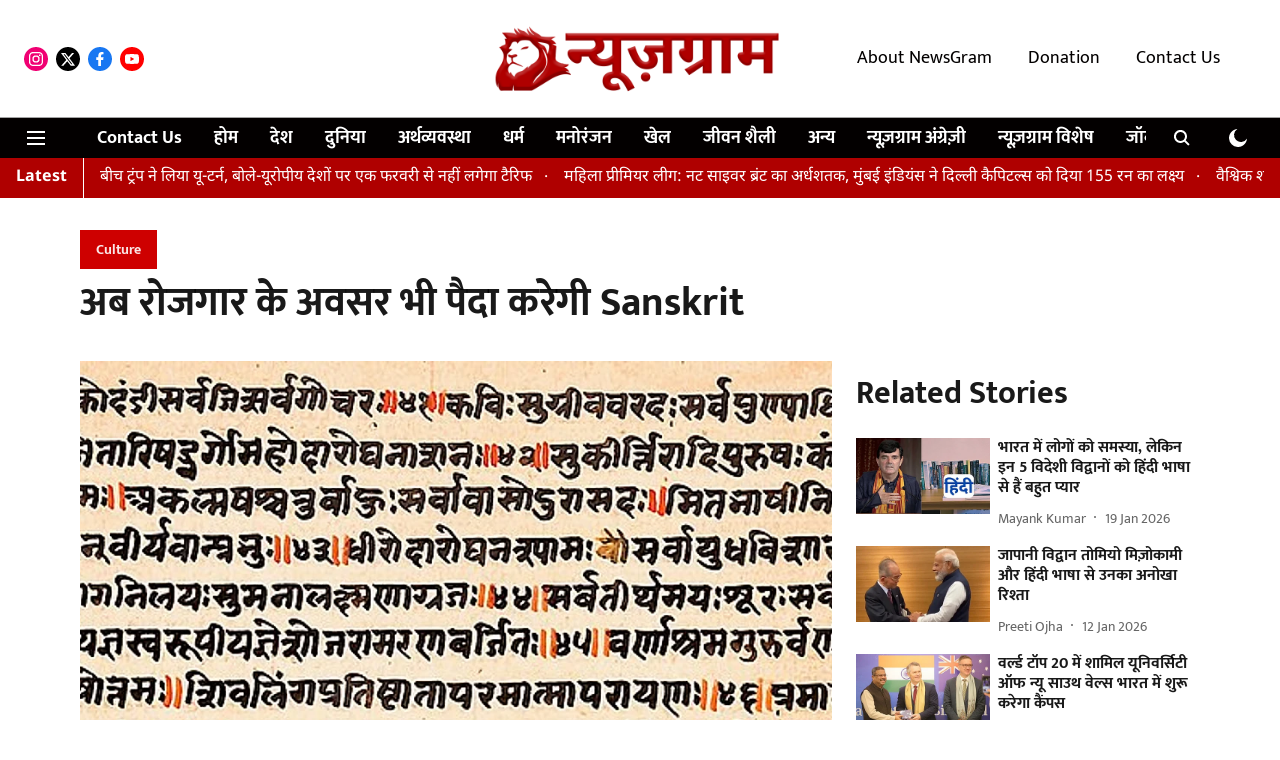

--- FILE ---
content_type: text/html; charset=utf-8
request_url: https://hindi.newsgram.com/now-sanskrit-will-also-create-employment-opportunities
body_size: 71690
content:
<!DOCTYPE html>
<html lang="hi" dir="ltr">
<head>
    <meta charset="utf-8"/>
    <title>अब रोजगार के अवसर भी पैदा करेगी संस्कृत</title><link rel="canonical" href="https://www.newsgram.in/now-sanskrit-will-also-create-employment-opportunities"/><meta name="author" content=" NewsGram Desk"/><meta name="news_keywords" content=""/><meta name="description" content="संस्कृत को लेकर स्वयं केंद्रीय शिक्षा मंत्री धर्मेंद्र प्रधान का कहना है कि संस्कृत केवल एक भाषा नहीं है, यह एक भावना है।"/><meta name="title" content="अब रोजगार के अवसर भी पैदा करेगी संस्कृत"/><meta property="og:type" content="article"/><meta property="og:url" content="https://www.newsgram.in/now-sanskrit-will-also-create-employment-opportunities"/><meta property="og:title" content="अब रोजगार के अवसर भी पैदा करेगी Sanskrit"/><meta property="og:description" content="न्यूजग्राम हिन्दी:  केंद्रीय शिक्षा मंत्रालय का मानना है कि संस्कृत की शिक्षा से छात्रों के लिए रोजगार के अधिक अवसर सृजित होंगे। संस्कृत को लेकर स्वयं केंद्रीय "/><meta name="twitter:card" content="summary_large_image"/><meta name="twitter:title" content="अब रोजगार के अवसर भी पैदा करेगी Sanskrit"/><meta name="twitter:description" content="न्यूजग्राम हिन्दी:  केंद्रीय शिक्षा मंत्रालय का मानना है कि संस्कृत की शिक्षा से छात्रों के लिए रोजगार के अधिक अवसर सृजित होंगे। संस्कृत को लेकर स्वयं केंद्रीय "/><meta name="robots" content="max-image-preview:large"/><meta name="twitter:image" content="https://media.assettype.com/newsgram-hindi%2Fimport%2F2022%2F05%2F640px-Linga_Purana_Sanskrit_Devanagari.jpg?w=1200&amp;ar=40%3A21&amp;auto=format%2Ccompress&amp;ogImage=true&amp;mode=crop&amp;enlarge=true&amp;overlay=false&amp;overlay_position=bottom&amp;overlay_width=100"/><meta property="twitter:image:alt" content="अब रोजगार के अवसर भी पैदा करेगी Sanskrit"/><meta property="og:image" content="https://media.assettype.com/newsgram-hindi%2Fimport%2F2022%2F05%2F640px-Linga_Purana_Sanskrit_Devanagari.jpg?w=1200&amp;ar=40%3A21&amp;auto=format%2Ccompress&amp;ogImage=true&amp;mode=crop&amp;enlarge=true&amp;overlay=false&amp;overlay_position=bottom&amp;overlay_width=100"/><meta property="og:image:width" content="1200"/><meta property="og:image:alt" content="अब रोजगार के अवसर भी पैदा करेगी Sanskrit"/><meta name="twitter:creator" content="migrator"/><meta name="twitter:site" content="@NewsGramHindi"/><meta name="twitter:domain" content="https://www.newsgram.in"/><meta property="fb:app_id" content="1113250065862572"/><script type="application/ld+json">{"@context":"http://schema.org","@type":"BreadcrumbList","itemListElement":[{"@type":"ListItem","position":1,"name":"Home","item":"https://www.newsgram.in"},{"@type":"ListItem","position":2,"name":"Culture","item":""},{"@type":"ListItem","position":3,"name":"अब रोजगार के अवसर भी पैदा करेगी Sanskrit","item":"https://www.newsgram.in/now-sanskrit-will-also-create-employment-opportunities"}]}</script><meta/><script type="application/ld+json">{"headline":"अब रोजगार के अवसर भी पैदा करेगी Sanskrit","image":[{"@type":"ImageObject","url":"https://media.assettype.com/newsgram-hindi/import/2022/05/640px-Linga_Purana_Sanskrit_Devanagari.jpg?w=1200&h=675&auto=format%2Ccompress&fit=max&enlarge=true","width":"1200","height":"675"},{"@type":"ImageObject","url":"https://media.assettype.com/newsgram-hindi/import/2022/05/640px-Linga_Purana_Sanskrit_Devanagari.jpg?w=1200&h=900&auto=format%2Ccompress&fit=max&enlarge=true","width":"1200","height":"900"},{"@type":"ImageObject","url":"https://media.assettype.com/newsgram-hindi/import/2022/05/640px-Linga_Purana_Sanskrit_Devanagari.jpg?w=1200&h=1200&auto=format%2Ccompress&fit=max&enlarge=true","width":"1200","height":"1200"}],"url":"https://www.newsgram.in/now-sanskrit-will-also-create-employment-opportunities","datePublished":"2022-05-18T09:25:31Z","mainEntityOfPage":{"@type":"WebPage","@id":"https://www.newsgram.in/now-sanskrit-will-also-create-employment-opportunities"},"publisher":{"@type":"Organization","@context":"http://schema.org","url":"https://www.newsgram.in","logo":{"@context":"http://schema.org","@type":"ImageObject","author":"newsgram-hindi","contentUrl":"https://images.assettype.com/newsgram-hindi/2025-10-05/mg4kk8gx/NGH-logo-header-1.png","url":"https://images.assettype.com/newsgram-hindi/2025-10-05/mg4kk8gx/NGH-logo-header-1.png","name":"logo","width":"","height":""},"sameAs":["https://www.instagram.com/newsgram.hindi/","https://twitter.com/NewsGramHindi","https://www.facebook.com/NewsGram.Hindi","https://www.youtube.com/channel/UCHAGCzO-wqhDIFwVnSdF65w"],"id":"https://www.newsgram.in"},"author":[{"@type":"Person","givenName":" NewsGram Desk","name":" NewsGram Desk","url":"https://www.newsgram.in/author/newsgram-desk"}],"keywords":"","thumbnailUrl":"https://media.assettype.com/newsgram-hindi/import/2022/05/640px-Linga_Purana_Sanskrit_Devanagari.jpg?w=1200&h=675&auto=format%2Ccompress&fit=max&enlarge=true","articleBody":"न्यूजग्राम हिन्दी:  केंद्रीय शिक्षा मंत्रालय का मानना है कि संस्कृत की शिक्षा से छात्रों के लिए रोजगार के अधिक अवसर सृजित होंगे। संस्कृत को लेकर स्वयं केंद्रीय शिक्षा मंत्री धर्मेंद्र प्रधान का कहना है कि संस्कृत केवल एक भाषा नहीं है, यह एक भावना है। हमारा ज्ञान ही हमारा धन है। उन्होंने कहा कि विभिन्न भारतीय भाषाओं को एकजुट करने में संस्कृत का बहुत बड़ा योगदान है और अब संस्कृत विश्वविद्यालय उच्च शिक्षा के बहु-विषयक संस्थान बनने की दिशा में आगे बढ़ रहे हैं।.उन्होंने कहा कि सदियों से अपनी सभ्यता को आगे ले जाने और 'वसुधैव कुटुम्बकम' के आदशरें को प्राप्त करने की जिम्मेदारी हम सभी पर है। मंत्री ने इस बात पर प्रकाश डाला कि जैसा कि राष्ट्रीय शिक्षा नीति में परिकल्पना की गई है, सरकार ने संस्कृत सहित सभी भारतीय भाषाओं को महत्व दिया है।.केंद्रीय संस्कृत विश्वविद्यालय द्वारा नई दिल्ली में तीन दिवसीय उत्कर्ष महोत्सव का आयोजन किया गया। इस दौरान केंद्रीय शिक्षा मंत्री ने कहा कि उत्कर्ष महोत्सव के आयोजन के पीछे का उद्देश्य देश भर में और उसके बाहर संस्कृत भाषा को बढ़ावा देना है। महोत्सव का फोकस है – नया शैक्षिक युग – संस्कृत अध्ययन के वैश्विक अभिविन्यास की ओर बढ़ना।.मंत्री ने कहा कि ह्वेन त्सांग के समय से लेकर आज के रायसीना संवाद तक, संस्कृत की सहजता, आधुनिकता और वैज्ञानिकता को किसी प्रमाण की आवश्यकता नहीं है। उन्होंने वेदों की भाषा यानी संस्कृत के पुनरुद्धार, संस्कृत से जुड़ी भारतीयता और भाषा आधारित शिक्षा प्रणाली पर अपने विचार साझा किए। मंत्री ने आशा व्यक्त की कि उत्कर्ष महोत्सव के दौरान आयोजित विचार-विमर्श भारत को आत्मनिर्भर बनाने और वैश्विक कल्याण का मार्ग प्रशस्त करने के लिए 21वीं सदी की शिक्षा प्रणाली का रोडमैप दिखाएगा।.यह भी पढ़ें- समाज और सरकार मिलकर दे स्थानीय भाषा को बढ़ावा: कोविंद.गौरतलब है कि नई शिक्षा नीति के अंतर्गत लगातार क्षेत्रीय भाषाओं को बढ़ावा दिया जा रहा है। शिक्षा मंत्रालय के निर्देशों अनुसार जेईई और मेडिकल के लिए होने वाली एंट्रेंस परीक्षा नीट में भी इंग्लिश व 12 भारतीय भाषाओं में परीक्षा दी जा सकती है। (आईएएनएस/JS)","dateCreated":"2022-05-18T09:25:31Z","dateModified":"2022-05-18T09:25:31Z","name":"अब रोजगार के अवसर भी पैदा करेगी Sanskrit","isPartOf":{"@type":"WebPage","url":"https://www.newsgram.in/now-sanskrit-will-also-create-employment-opportunities","primaryImageOfPage":{"@type":"ImageObject","url":"https://media.assettype.com/newsgram-hindi/import/2022/05/640px-Linga_Purana_Sanskrit_Devanagari.jpg?w=1200&h=675&auto=format%2Ccompress&fit=max&enlarge=true","width":"1200","height":"675"}},"articleSection":"","alternativeHeadline":"","description":null,"@type":"NewsArticle","@context":"http://schema.org"}</script><link rel="amphtml" href="https://www.newsgram.in/amp/story/now-sanskrit-will-also-create-employment-opportunities"/>
    <link href="/manifest.json" rel="manifest">
    <link rel="icon" href="/favicon.ico" type="image/x-icon">
    <meta content="width=device-width, initial-scale=1" name="viewport">
    <meta name="apple-mobile-web-app-capable" content="yes">
    <meta name="apple-mobile-web-app-status-bar-style" content="black">
    <meta name="apple-mobile-web-app-title" content="newsgram-hindi">
    <meta name="theme-color" content="#FFFFFF">

    <meta name="google-site-verification" content="xiDbmkuGDk894YT5XdAyP-qq_ZVxNGVvGjmhVyJ8TiY"/>

    


            

    <link data-react-helmet="true" rel="preload" as="image" imagesrcset="//media.assettype.com/newsgram-hindi%2Fimport%2F2022%2F05%2F640px-Linga_Purana_Sanskrit_Devanagari.jpg?w=480&amp;auto=format%2Ccompress&amp;fit=max 480w,//media.assettype.com/newsgram-hindi%2Fimport%2F2022%2F05%2F640px-Linga_Purana_Sanskrit_Devanagari.jpg?w=640&amp;auto=format%2Ccompress&amp;fit=max 640w,//media.assettype.com/newsgram-hindi%2Fimport%2F2022%2F05%2F640px-Linga_Purana_Sanskrit_Devanagari.jpg?w=768&amp;auto=format%2Ccompress&amp;fit=max 768w,//media.assettype.com/newsgram-hindi%2Fimport%2F2022%2F05%2F640px-Linga_Purana_Sanskrit_Devanagari.jpg?w=1024&amp;auto=format%2Ccompress&amp;fit=max 1024w,//media.assettype.com/newsgram-hindi%2Fimport%2F2022%2F05%2F640px-Linga_Purana_Sanskrit_Devanagari.jpg?w=1200&amp;auto=format%2Ccompress&amp;fit=max 1200w" imagesizes="(max-width: 768px) 90vw, 100vw"/>
    <!-- Styles for CLS start-->
    <style>
        :root {
            --logoWidth: 180px;
            --logoHeight: 50px;
        }
        .header-height {
            height: 58px !important;
        }
        .sticky-header-height {
            height:  58px !important;
        }
        .logoHeight {
            max-height: 50px !important;
            max-width: 180px !important;
        }
        @media (min-width: 768px) {
            :root {
                --logoWidth: 300px;
                --logoHeight: 110px;
            }
            .header-height {
                height: 118px !important;
            }
            .sticky-header-height {
                height: 113px !important;
            }
            .logoHeight {
                max-height: 110px !important;
                max-width: 300px !important;
            }
        }
    </style>
   <!-- Styles for CLS end-->

    <style>
         
        /* devanagari */
@font-face {
  font-family: 'Mukta';
  font-style: normal;
  font-weight: 400;
  src: url(https://fonts.gstatic.com/s/mukta/v17/iJWKBXyXfDDVXbnArXyi0A.woff2) format('woff2');
  unicode-range: U+0900-097F, U+1CD0-1CF9, U+200C-200D, U+20A8, U+20B9, U+20F0, U+25CC, U+A830-A839, U+A8E0-A8FF, U+11B00-11B09;
font-display: swap; }
/* latin-ext */
@font-face {
  font-family: 'Mukta';
  font-style: normal;
  font-weight: 400;
  src: url(https://fonts.gstatic.com/s/mukta/v17/iJWKBXyXfDDVXbnPrXyi0A.woff2) format('woff2');
  unicode-range: U+0100-02BA, U+02BD-02C5, U+02C7-02CC, U+02CE-02D7, U+02DD-02FF, U+0304, U+0308, U+0329, U+1D00-1DBF, U+1E00-1E9F, U+1EF2-1EFF, U+2020, U+20A0-20AB, U+20AD-20C0, U+2113, U+2C60-2C7F, U+A720-A7FF;
font-display: swap; }
/* latin */
@font-face {
  font-family: 'Mukta';
  font-style: normal;
  font-weight: 400;
  src: url(https://fonts.gstatic.com/s/mukta/v17/iJWKBXyXfDDVXbnBrXw.woff2) format('woff2');
  unicode-range: U+0000-00FF, U+0131, U+0152-0153, U+02BB-02BC, U+02C6, U+02DA, U+02DC, U+0304, U+0308, U+0329, U+2000-206F, U+20AC, U+2122, U+2191, U+2193, U+2212, U+2215, U+FEFF, U+FFFD;
font-display: swap; }
/* devanagari */
@font-face {
  font-family: 'Mukta';
  font-style: normal;
  font-weight: 700;
  src: url(https://fonts.gstatic.com/s/mukta/v17/iJWHBXyXfDDVXbF6iGmc8WDm7Q.woff2) format('woff2');
  unicode-range: U+0900-097F, U+1CD0-1CF9, U+200C-200D, U+20A8, U+20B9, U+20F0, U+25CC, U+A830-A839, U+A8E0-A8FF, U+11B00-11B09;
font-display: swap; }
/* latin-ext */
@font-face {
  font-family: 'Mukta';
  font-style: normal;
  font-weight: 700;
  src: url(https://fonts.gstatic.com/s/mukta/v17/iJWHBXyXfDDVXbF6iGmT8WDm7Q.woff2) format('woff2');
  unicode-range: U+0100-02BA, U+02BD-02C5, U+02C7-02CC, U+02CE-02D7, U+02DD-02FF, U+0304, U+0308, U+0329, U+1D00-1DBF, U+1E00-1E9F, U+1EF2-1EFF, U+2020, U+20A0-20AB, U+20AD-20C0, U+2113, U+2C60-2C7F, U+A720-A7FF;
font-display: swap; }
/* latin */
@font-face {
  font-family: 'Mukta';
  font-style: normal;
  font-weight: 700;
  src: url(https://fonts.gstatic.com/s/mukta/v17/iJWHBXyXfDDVXbF6iGmd8WA.woff2) format('woff2');
  unicode-range: U+0000-00FF, U+0131, U+0152-0153, U+02BB-02BC, U+02C6, U+02DA, U+02DC, U+0304, U+0308, U+0329, U+2000-206F, U+20AC, U+2122, U+2191, U+2193, U+2212, U+2215, U+FEFF, U+FFFD;
font-display: swap; }
/* devanagari */
@font-face {
  font-family: 'Noto Sans Devanagari';
  font-style: normal;
  font-weight: 400;
  font-stretch: normal;
  src: url(https://fonts.gstatic.com/s/notosansdevanagari/v30/TuGoUUFzXI5FBtUq5a8bjKYTZjtRU6Sgv3NaV_SNmI0b8QQCQmHn6B2OHjbL_08AlXQl--Y5oWoW.woff2) format('woff2');
  unicode-range: U+0900-097F, U+1CD0-1CF9, U+200C-200D, U+20A8, U+20B9, U+20F0, U+25CC, U+A830-A839, U+A8E0-A8FF, U+11B00-11B09;
font-display: swap; }
/* latin-ext */
@font-face {
  font-family: 'Noto Sans Devanagari';
  font-style: normal;
  font-weight: 400;
  font-stretch: normal;
  src: url(https://fonts.gstatic.com/s/notosansdevanagari/v30/TuGoUUFzXI5FBtUq5a8bjKYTZjtRU6Sgv3NaV_SNmI0b8QQCQmHn6B2OHjbL_08AlXQl--k5oWoW.woff2) format('woff2');
  unicode-range: U+0100-02BA, U+02BD-02C5, U+02C7-02CC, U+02CE-02D7, U+02DD-02FF, U+0304, U+0308, U+0329, U+1D00-1DBF, U+1E00-1E9F, U+1EF2-1EFF, U+2020, U+20A0-20AB, U+20AD-20C0, U+2113, U+2C60-2C7F, U+A720-A7FF;
font-display: swap; }
/* latin */
@font-face {
  font-family: 'Noto Sans Devanagari';
  font-style: normal;
  font-weight: 400;
  font-stretch: normal;
  src: url(https://fonts.gstatic.com/s/notosansdevanagari/v30/TuGoUUFzXI5FBtUq5a8bjKYTZjtRU6Sgv3NaV_SNmI0b8QQCQmHn6B2OHjbL_08AlXQl--c5oQ.woff2) format('woff2');
  unicode-range: U+0000-00FF, U+0131, U+0152-0153, U+02BB-02BC, U+02C6, U+02DA, U+02DC, U+0304, U+0308, U+0329, U+2000-206F, U+20AC, U+2122, U+2191, U+2193, U+2212, U+2215, U+FEFF, U+FFFD;
font-display: swap; }
/* devanagari */
@font-face {
  font-family: 'Noto Sans Devanagari';
  font-style: normal;
  font-weight: 700;
  font-stretch: normal;
  src: url(https://fonts.gstatic.com/s/notosansdevanagari/v30/TuGoUUFzXI5FBtUq5a8bjKYTZjtRU6Sgv3NaV_SNmI0b8QQCQmHn6B2OHjbL_08AlZMi--Y5oWoW.woff2) format('woff2');
  unicode-range: U+0900-097F, U+1CD0-1CF9, U+200C-200D, U+20A8, U+20B9, U+20F0, U+25CC, U+A830-A839, U+A8E0-A8FF, U+11B00-11B09;
font-display: swap; }
/* latin-ext */
@font-face {
  font-family: 'Noto Sans Devanagari';
  font-style: normal;
  font-weight: 700;
  font-stretch: normal;
  src: url(https://fonts.gstatic.com/s/notosansdevanagari/v30/TuGoUUFzXI5FBtUq5a8bjKYTZjtRU6Sgv3NaV_SNmI0b8QQCQmHn6B2OHjbL_08AlZMi--k5oWoW.woff2) format('woff2');
  unicode-range: U+0100-02BA, U+02BD-02C5, U+02C7-02CC, U+02CE-02D7, U+02DD-02FF, U+0304, U+0308, U+0329, U+1D00-1DBF, U+1E00-1E9F, U+1EF2-1EFF, U+2020, U+20A0-20AB, U+20AD-20C0, U+2113, U+2C60-2C7F, U+A720-A7FF;
font-display: swap; }
/* latin */
@font-face {
  font-family: 'Noto Sans Devanagari';
  font-style: normal;
  font-weight: 700;
  font-stretch: normal;
  src: url(https://fonts.gstatic.com/s/notosansdevanagari/v30/TuGoUUFzXI5FBtUq5a8bjKYTZjtRU6Sgv3NaV_SNmI0b8QQCQmHn6B2OHjbL_08AlZMi--c5oQ.woff2) format('woff2');
  unicode-range: U+0000-00FF, U+0131, U+0152-0153, U+02BB-02BC, U+02C6, U+02DA, U+02DC, U+0304, U+0308, U+0329, U+2000-206F, U+20AC, U+2122, U+2191, U+2193, U+2212, U+2215, U+FEFF, U+FFFD;
font-display: swap; }

        
        body.fonts-loaded {--primaryFont: "Mukta", -apple-system, BlinkMacSystemFont, 'Segoe UI', 'Roboto', 'Oxygen', 'Ubuntu', 'Cantarell',
  'Fira Sans', 'Droid Sans', 'Helvetica Neue', sans-serif;--secondaryFont: "Noto Sans Devanagari", -apple-system, BlinkMacSystemFont, 'Segoe UI', 'Roboto', 'Oxygen', 'Ubuntu', 'Cantarell',
  'Fira Sans', 'Droid Sans', 'Helvetica Neue', sans-serif;--fontsize-larger: 24px;--fontsize-halfjumbo: 32px;--fontsize-largest: 29px;--fontsize-smaller: 11px;--fontsize-small: 13px;--fontsize-medium: 20px;}
        #sw-wrapper{position:fixed;background-color:#fff;align-items:center;margin:0 40px 48px;width:294px;height:248px;box-shadow:0 0 10px 0 rgba(0,0,0,.19);bottom:0;z-index:1001;flex-direction:column;display:none;right:0}.sw-app{font-weight:700;text-transform:capitalize}.sw-url{color:#858585;font-size:12px}#sw-wrapper .sw-wrapper--image{width:56px;margin-bottom:10px}#sw-wrapper #service-worker-popup{position:absolute;border:0;border-radius:0;bottom:32px;background-color:var(--primaryColor,#2c61ad)}#sw-wrapper #close-dialog{align-self:flex-end;border:0;background-color:transparent;color:var(--primaryColor,#000);padding:12px}#sw-wrapper #close-dialog svg{width:24px}@media (min-width:320px) and (max-width:767px){#sw-wrapper{position:fixed;background-color:#fff;width:100%;align-items:center;justify-content:start;height:248px;bottom:0;z-index:1001;flex-direction:column;margin:0}}
        </style>
    <style>
        /*! normalize.css v7.0.0 | MIT License | github.com/necolas/normalize.css */html{-ms-text-size-adjust:100%;-webkit-text-size-adjust:100%;line-height:1.15}article,aside,footer,header,nav,section{display:block}h1{font-size:2em;margin:.67em 0}figcaption,figure,main{display:block}figure{margin:1em 40px}hr{box-sizing:content-box;height:0;overflow:visible}pre{font-family:monospace;font-size:1em}a{-webkit-text-decoration-skip:objects;background-color:transparent}abbr[title]{border-bottom:none;text-decoration:underline;text-decoration:underline dotted}b,strong{font-weight:bolder}code,kbd,samp{font-family:monospace;font-size:1em}dfn{font-style:italic}mark{background-color:#ff0;color:#000}small{font-size:80%}sub,sup{font-size:75%;line-height:0;position:relative;vertical-align:baseline}sub{bottom:-.25em}sup{top:-.5em}audio,video{display:inline-block}audio:not([controls]){display:none;height:0}img{border-style:none}svg:not(:root){overflow:hidden}button,input,optgroup,select,textarea{font-family:var(--primaryFont);font-size:100%;line-height:1.15;margin:0}button,input{overflow:visible}button,select{text-transform:none}[type=reset],[type=submit],button,html [type=button]{-webkit-appearance:button}[type=button]::-moz-focus-inner,[type=reset]::-moz-focus-inner,[type=submit]::-moz-focus-inner,button::-moz-focus-inner{border-style:none;padding:0}[type=button]:-moz-focusring,[type=reset]:-moz-focusring,[type=submit]:-moz-focusring,button:-moz-focusring{outline:1px dotted ButtonText}fieldset{padding:.35em .75em .625em}legend{box-sizing:border-box;color:inherit;display:table;max-width:100%;padding:0;white-space:normal}progress{display:inline-block;vertical-align:baseline}textarea{overflow:auto}[type=checkbox],[type=radio]{box-sizing:border-box;padding:0}[type=number]::-webkit-inner-spin-button,[type=number]::-webkit-outer-spin-button{height:auto}[type=search]{-webkit-appearance:textfield;outline-offset:-2px}[type=search]::-webkit-search-cancel-button,[type=search]::-webkit-search-decoration{-webkit-appearance:none}::-webkit-file-upload-button{-webkit-appearance:button;font:inherit}details,menu{display:block}summary{display:list-item}canvas{display:inline-block}[hidden],template{display:none}:root{--transparentBlack:rgba(53,53,53,.5);--blackTransparent:rgba(0,0,0,.2);--rgbBlack:0,0,0;--rgbWhite:255,255,255;--white:#fff;--black:#000;--shaded-grey:#6f6d70;--base-blue:#2f73e4;--slighty-darker-blue:#4860bc;--gray-light:#818181;--grey:#dadada;--light-blue:#e7e7f6;--orange:#e84646;--light-gray:#333;--off-grey:#dadee1;--lighter-gray:#797979;--darkest-gray:#333;--darker-gray:#313131;--faded-gray:#0f0f0f;--red:#ff7171;--bright-red:#de0c0b;--blue:#023048;--gray:#5c5c5c;--gray-darkest:#232323;--gray-lighter:#a4a4a4;--gray-lightest:#e9e6e6;--facebook:#4e71a8;--twitter:#1cb7eb;--linkedin:#0077b5;--whatsapp:#25d366;--concrete:#f2f2f2;--tundora:#4c4c4c;--greyBlack:#464646;--gray-whiter:#d8d8d8;--gray-white-fa:#fafafa;--lightBlue:#5094fb;--whitest:#eaeaea;--darkBlue:#132437;--paragraphColor:#4d4d4d;--success:#2dbe65;--defaultDarkBackground:#262626;--defaultDarkBorder:rgba(161,175,194,.1);--font-size-smaller:12px;--font-size-small:14px;--font-size-base:16px;--font-size-medium:18px;--fontsize-large:24px;--fontsize-larger:32px;--oneColWidth:73px;--sevenColWidth:655px;--outerSpace:calc(50vw - 594px);--headerWidth:122px;--headerLargeWidth:190px;--headerHeight:32px;--bold:bold;--normal:normal}@media (min-width:768px){:root{--headerWidth:300px;--headerHeight:56px;--headerLargeWidth:300px}}html{font-size:100%}body{font-family:var(--primaryFont);font-size:1rem;font-weight:400;line-height:var(--bodyLineHeight);text-rendering:auto}h1,h2,h3,h4,h5,h6,ol,p,ul{font-weight:400;margin:0;padding:0}h1{font-size:2.25rem;font-weight:300;line-height:1.38889rem}h1,h2{font-family:var(--primaryFont)}h2{font-size:2rem;line-height:2.22222rem;padding:.75rem 0 .5rem}h3{font-family:var(--primaryFont);font-size:1.8125rem;line-height:1.24138rem;word-break:normal}h4{font-size:1.5rem}h4,h5{font-weight:700;line-height:1.33333rem}h5{font-size:1.125rem}h6{font-size:.8125rem;line-height:1.23077rem}p{font-size:1rem;line-height:var(--bodyLineHeight)}li,p{font-family:var(--primaryFont)}:root{--zIndex-60:600;--zIndex-header-item:601;--zIndex-social:499;--zIndex-social-popup:1000;--zIndex-sub-menu:9;--zIndex-99:99;--zIndex-search:999;--zIndex-menu:2;--zIndex-loader-overlay:1100}.play-icon{position:relative}.play-icon:after,.play-icon:before{content:"";display:block;left:50%;position:absolute;top:50%;transform:translateX(-50%) translateY(-50%)}.play-icon:before{background:#000;border-radius:50%;height:46px;opacity:.8;width:46px;z-index:10}@media (min-width:768px){.play-icon:before{height:60px;width:60px}}.play-icon:after{border-bottom:7px solid transparent;border-left:11px solid #fff;border-top:7px solid transparent;height:0;margin-left:2px;width:0;z-index:11}@media (min-width:768px){.play-icon:after{border-bottom:9px solid transparent;border-left:15px solid #fff;border-top:9px solid transparent}}.play-icon--small:before{height:46px;width:46px}@media (min-width:768px){.play-icon--small:before{height:46px;width:46px}}.play-icon--small:after{border-bottom:7px solid transparent;border-left:11px solid #fff;border-top:7px solid transparent}@media (min-width:768px){.play-icon--small:after{border-bottom:9px solid transparent;border-left:15px solid #fff;border-top:9px solid transparent}}.play-icon--medium:before{height:46px;width:46px}@media (min-width:768px){.play-icon--medium:before{height:65px;width:65px}}.play-icon--medium:after{border-bottom:7px solid transparent;border-left:11px solid #fff;border-top:7px solid transparent}@media (min-width:768px){.play-icon--medium:after{border-bottom:13px solid transparent;border-left:20px solid #fff;border-top:13px solid transparent}}.play-icon--large:before{height:46px;width:46px}@media (min-width:768px){.play-icon--large:before{height:100px;width:100px}}.play-icon--large:after{border-bottom:7px solid transparent;border-left:11px solid #fff;border-top:7px solid transparent}@media (min-width:768px){.play-icon--large:after{border-bottom:15px solid transparent;border-left:22px solid #fff;border-top:15px solid transparent}}.component-wrapper{overflow:auto;padding:32px 15px}.component-wrapper,.maxwidth-wrapper{margin-left:auto;margin-right:auto;max-width:1172px}.component-wrapper-fluid{margin-bottom:15px}@media (min-width:768px){.component-wrapper-fluid{padding-top:15px}}.card-background-color{background-color:var(--white)}.card>:nth-child(3){clear:both;content:""}.app-ad{overflow:hidden;text-align:center;width:100%}.app-ad--vertical{padding-bottom:15px;text-align:center}@media (min-width:768px){.app-ad--vertical{text-align:right}}.app-ad--mrec .adBox,.app-ad--mrec .adbutler-wrapper{padding:30px 0}.app-ad--story-mrec .adBox,.app-ad--story-mrec .adbutler-wrapper{padding-bottom:35px}.app-ad--leaderboard .adBox,.app-ad--leaderboard .adbutler-wrapper{padding:8px}.app-ad--horizontal{clear:both}.app-ad--horizontal .adBox,.app-ad--horizontal .adbutler-wrapper{padding:15px 0}.app-ad--story-horizontal .adBox,.app-ad--story-horizontal .adbutler-wrapper{padding-bottom:25px}.app-ad--grid-horizontal{grid-column:1/4}.video-play-icon{display:block;position:relative}.video-play-icon:before{background-size:88px;content:"";display:block;height:90px;left:50%;position:absolute;top:50%;transform:translate(-50%,-50%);width:90px;z-index:10}.qt-button{border-radius:100px;color:#fff;font-family:var(--primaryFont);font-size:1rem;font-weight:300;padding:10px 28px;text-align:center}.qt-button:hover{cursor:pointer}.qt-button--primary{background:#2f73e4}.qt-button--secondary{background:#2f73e4;border:1px solid #fff}.qt-button--transparent{background:transparent;border:2px solid #2f73e4;color:#2f73e4}.overlay{background:rgba(0,0,0,.09);display:none;height:100%;left:0;position:fixed;top:0;width:100%;z-index:600}.overlay--active{display:block}.sidebar{height:100%;left:0;overflow:scroll;padding:50px 48px;position:fixed;top:0;transform:translateX(-100%);transition:transform 375ms cubic-bezier(0,0,.2,1);width:100%;z-index:601}@media (min-width:768px){.sidebar{width:445px}}.sidebar.open{background-color:var(--headerBackgroundColor,#fff);color:var(--headerTextColor,#333);transform:translateX(0);transition:transform 375ms cubic-bezier(.4,0,1,1)}.ltr-side-bar{left:auto;right:0;transform:translateX(100%)}.ltr-arrow{left:0;position:absolute;right:unset}.sidebar.open.ltr-side-bar{transform:translateX(0)}.sidebar__nav__logo{font-family:var(--primaryFont);font-size:2.125rem;font-weight:700;margin-bottom:60px}.sidebar__nav__logo:after,.sidebar__nav__logo:before{content:"";display:table}.sidebar__nav__logo:after{clear:both}.sidebar__nav__logo .logo{color:#2f73e4;display:inline-block;float:left;font-family:var(--primaryFont);font-size:2.125rem;font-weight:700;max-width:210px;padding:0}.sidebar__nav__logo .logo .app-logo__element{max-height:85px;object-fit:contain}.sidebar__nav__logo .close{color:var(--headerIconColor,#a9a9a9);cursor:pointer;float:right;font-weight:300;height:22px;position:relative;top:16px;width:22px}.sidebar__social li{display:inline-block}.sidebar__social li a{margin-right:25px}ul.sidebar__info{border-top:2px solid #2f73e4;margin:0 0 50px;padding-top:30px}ul.sidebar__info li a{font-size:1.375rem!important;font-weight:300}ul.submenu li a{color:var(--headerTextColor,#a9a9a9);font-size:1.375rem;padding-bottom:25px}.sidebar__nav{font-family:var(--primaryFont)}.sidebar__nav ul{list-style:none;margin:0;padding:0}.sidebar__nav ul li{clear:both}.sidebar__nav ul li a,.sidebar__nav ul li span{cursor:pointer;display:block;font-size:1.625rem;font-weight:300;padding-bottom:30px}.sidebar__nav ul li a:hover,.sidebar__nav ul li span:hover{color:var(--headerIconColor,#a9a9a9)}.sidebar__nav ul li.has--submenu .submenu-arrow{float:right}.sidebar__nav ul li.has--submenu a,.sidebar__nav ul li.has--submenu div{display:flex;justify-content:space-between}.sidebar__nav ul li.has--submenu .submenu-arrow:after{border-style:solid;border-width:.07em .07em 0 0;color:#9e9e9e;content:"";display:inline-block;float:right;height:.45em;position:relative;top:.45em;transform:rotate(135deg);transition:transform .3s;vertical-align:top;width:.45em;will-change:transform}.sidebar__nav ul li.has--submenu.open .submenu-arrow:after{top:.65em;transform:rotate(315deg)}ul.submenu li a:hover{color:var(--headerIconColor,#a9a9a9)}ul.submenu{display:none;padding-left:38px}input,ul.submenu--show{display:block}input{background:#fff;border:none;border-radius:4px;color:#a3a3a3;font-weight:300;padding:10px 15px;width:100%}button{border-radius:100px;color:#fff;font-size:1rem;padding:10px 27px}.qt-search{align-items:center;display:flex;position:relative}.qt-search__form-wrapper{width:100%}.qt-search__form-wrapper form input{background-color:transparent;border-bottom:1px solid #d8d8d8;border-radius:0;font-size:32px;font-weight:700;opacity:.5;outline:none;padding:8px 0}.qt-search__form .search-icon{background:transparent;border:none;cursor:pointer;height:24px;outline:none;position:absolute;right:0;top:0;width:24px}html[dir=rtl] .search-icon{left:0;right:auto}.loader-overlay-container{align-items:center;background-color:rgba(0,0,0,.8);bottom:0;display:flex;flex-direction:column-reverse;justify-content:center;left:0;position:fixed;right:0;top:0;z-index:var(--zIndex-loader-overlay)}.spinning-loader{animation:spinAnimation 1.1s ease infinite;border-radius:50%;font-size:10px;height:1em;position:relative;text-indent:-9999em;transform:translateZ(0);width:1em}@keyframes spinAnimation{0%,to{box-shadow:0 -2.6em 0 0 var(--white),1.8em -1.8em 0 0 var(--blackTransparent),2.5em 0 0 0 var(--blackTransparent),1.75em 1.75em 0 0 var(--blackTransparent),0 2.5em 0 0 var(--blackTransparent),-1.8em 1.8em 0 0 var(--blackTransparent),-2.6em 0 0 0 hsla(0,0%,100%,.5),-1.8em -1.8em 0 0 hsla(0,0%,100%,.7)}12.5%{box-shadow:0 -2.6em 0 0 hsla(0,0%,100%,.7),1.8em -1.8em 0 0 var(--white),2.5em 0 0 0 var(--blackTransparent),1.75em 1.75em 0 0 var(--blackTransparent),0 2.5em 0 0 var(--blackTransparent),-1.8em 1.8em 0 0 var(--blackTransparent),-2.6em 0 0 0 var(--blackTransparent),-1.8em -1.8em 0 0 hsla(0,0%,100%,.5)}25%{box-shadow:0 -2.6em 0 0 hsla(0,0%,100%,.5),1.8em -1.8em 0 0 hsla(0,0%,100%,.7),2.5em 0 0 0 var(--white),1.75em 1.75em 0 0 var(--blackTransparent),0 2.5em 0 0 var(--blackTransparent),-1.8em 1.8em 0 0 var(--blackTransparent),-2.6em 0 0 0 var(--blackTransparent),-1.8em -1.8em 0 0 var(--blackTransparent)}37.5%{box-shadow:0 -2.6em 0 0 var(--blackTransparent),1.8em -1.8em 0 0 hsla(0,0%,100%,.5),2.5em 0 0 0 hsla(0,0%,100%,.7),1.75em 1.75em 0 0 var(--white),0 2.5em 0 0 var(--blackTransparent),-1.8em 1.8em 0 0 var(--blackTransparent),-2.6em 0 0 0 var(--blackTransparent),-1.8em -1.8em 0 0 var(--blackTransparent)}50%{box-shadow:0 -2.6em 0 0 var(--blackTransparent),1.8em -1.8em 0 0 var(--blackTransparent),2.5em 0 0 0 hsla(0,0%,100%,.5),1.75em 1.75em 0 0 hsla(0,0%,100%,.7),0 2.5em 0 0 var(--white),-1.8em 1.8em 0 0 var(--blackTransparent),-2.6em 0 0 0 var(--blackTransparent),-1.8em -1.8em 0 0 var(--blackTransparent)}62.5%{box-shadow:0 -2.6em 0 0 var(--blackTransparent),1.8em -1.8em 0 0 var(--blackTransparent),2.5em 0 0 0 var(--blackTransparent),1.75em 1.75em 0 0 hsla(0,0%,100%,.5),0 2.5em 0 0 hsla(0,0%,100%,.7),-1.8em 1.8em 0 0 var(--white),-2.6em 0 0 0 var(--blackTransparent),-1.8em -1.8em 0 0 var(--blackTransparent)}75%{box-shadow:0 -2.6em 0 0 var(--blackTransparent),1.8em -1.8em 0 0 var(--blackTransparent),2.5em 0 0 0 var(--blackTransparent),1.75em 1.75em 0 0 var(--blackTransparent),0 2.5em 0 0 hsla(0,0%,100%,.5),-1.8em 1.8em 0 0 hsla(0,0%,100%,.7),-2.6em 0 0 0 var(--white),-1.8em -1.8em 0 0 var(--blackTransparent)}87.5%{box-shadow:0 -2.6em 0 0 var(--blackTransparent),1.8em -1.8em 0 0 var(--blackTransparent),2.5em 0 0 0 var(--blackTransparent),1.75em 1.75em 0 0 var(--blackTransparent),0 2.5em 0 0 var(--blackTransparent),-1.8em 1.8em 0 0 hsla(0,0%,100%,.5),-2.6em 0 0 0 hsla(0,0%,100%,.7),-1.8em -1.8em 0 0 var(--white)}}.icon.loader{fill:var(--primaryColor);height:50px;left:calc(50% - 50px);position:fixed;top:calc(50% - 25px);width:100px}:root{--arrow-c-brand1:#ff214b;--arrow-c-brand2:#1bbb87;--arrow-c-brand3:#6fe7c0;--arrow-c-brand4:#f6f8ff;--arrow-c-brand5:#e9e9e9;--arrow-c-accent1:#2fd072;--arrow-c-accent2:#f5a623;--arrow-c-accent3:#f81010;--arrow-c-accent4:#d71212;--arrow-c-accent5:#f2f2f2;--arrow-c-accent6:#e8eaed;--arrow-c-mono1:#000;--arrow-c-mono2:rgba(0,0,0,.9);--arrow-c-mono3:rgba(0,0,0,.7);--arrow-c-mono4:rgba(0,0,0,.6);--arrow-c-mono5:rgba(0,0,0,.3);--arrow-c-mono6:rgba(0,0,0,.2);--arrow-c-mono7:rgba(0,0,0,.1);--arrow-c-invert-mono1:#fff;--arrow-c-invert-mono2:hsla(0,0%,100%,.9);--arrow-c-invert-mono3:hsla(0,0%,100%,.7);--arrow-c-invert-mono4:hsla(0,0%,100%,.6);--arrow-c-invert-mono5:hsla(0,0%,100%,.3);--arrow-c-invert-mono6:hsla(0,0%,100%,.2);--arrow-c-invert-mono7:hsla(0,0%,100%,.1);--arrow-c-invert-mono8:#dedede;--arrow-c-invert-mono9:hsla(0,0%,87%,.1);--arrow-c-dark:#0d0d0d;--arrow-c-light:#fff;--arrow-spacing-xxxs:2px;--arrow-spacing-xxs:4px;--arrow-spacing-xs:8px;--arrow-spacing-s:12px;--arrow-spacing-m:16px;--arrow-spacing-20:20px;--arrow-spacing-l:24px;--arrow-spacing-xl:32px;--arrow-spacing-28:28px;--arrow-spacing-48:48px;--arrow-spacing-40:40px;--arrow-spacing-96:96px;--arrow-fs-tiny:14px;--arrow-fs-xs:16px;--arrow-fs-s:18px;--arrow-fs-m:20px;--arrow-fs-l:24px;--arrow-fs-xl:26px;--arrow-fs-xxl:30px;--arrow-fs-huge:32px;--arrow-fs-big:40px;--arrow-fs-jumbo:54px;--arrow-fs-28:28px;--arrow-typeface-primary:-apple-system,BlinkMacSystemFont,"Helvetica Neue",Helvetica,Arial,sans-serif;--arrow-typeface-secondary:Verdana,Geneva,Tahoma,sans-serif;--arrow-sans-serif:sans-serif;--arrow-lh-1:1;--arrow-lh-2:1.2;--arrow-lh-3:1.3;--arrow-lh-4:1.4;--arrow-lh-5:1.5;--arrow-fw-light:300;--arrow-fw-normal:400;--arrow-fw-500:500;--arrow-fw-semi-bold:600;--arrow-fw-bold:700;--light-border:var(--arrow-c-invert-mono7);--dark-border:var(--arrow-c-mono7);--fallback-img:#e8e8e8;--z-index-9:9;--z-index-1:1}.arrow-component{-webkit-font-smoothing:antialiased;-moz-osx-font-smoothing:grayscale;-moz-font-feature-settings:"liga" on;font-family:var(--arrow-typeface-primary);font-weight:var(--arrow-fw-normal);text-rendering:optimizeLegibility}.arrow-component h1,.arrow-component h2,.arrow-component h3,.arrow-component h4,.arrow-component h5,.arrow-component h6,.arrow-component ol,.arrow-component ul{font-family:var(--arrow-typeface-primary)}.arrow-component li,.arrow-component p{font-size:var(--arrow-fs-xs);line-height:var(--arrow-lh-1)}.arrow-component figure{margin:0;padding:0}.arrow-component h1{font-size:var(--arrow-fs-28);font-stretch:normal;font-style:normal;font-weight:var(--arrow-fw-bold);letter-spacing:normal;line-height:var(--arrow-lh-3)}@media only screen and (min-width:768px){.arrow-component h1{font-size:var(--arrow-fs-big)}}.arrow-component h2{font-size:var(--arrow-fs-l);font-stretch:normal;font-style:normal;font-weight:var(--arrow-fw-bold);letter-spacing:normal;line-height:var(--arrow-lh-3)}@media only screen and (min-width:768px){.arrow-component h2{font-size:var(--arrow-fs-huge)}}.arrow-component h3{font-size:var(--arrow-fs-m);font-stretch:normal;font-style:normal;font-weight:var(--arrow-fw-bold);letter-spacing:normal;line-height:var(--arrow-lh-3)}@media only screen and (min-width:768px){.arrow-component h3{font-size:var(--arrow-fs-l)}}.arrow-component h4{font-size:var(--arrow-fs-s);font-stretch:normal;font-style:normal;font-weight:var(--arrow-fw-bold);letter-spacing:normal;line-height:var(--arrow-lh-3)}@media only screen and (min-width:768px){.arrow-component h4{font-size:var(--arrow-fs-m)}}.arrow-component h5{font-size:var(--arrow-fs-xs);font-stretch:normal;font-style:normal;font-weight:var(--arrow-fw-bold);letter-spacing:normal;line-height:var(--arrow-lh-3)}@media only screen and (min-width:768px){.arrow-component h5{font-size:var(--arrow-fs-s)}}.arrow-component h6{font-size:var(--arrow-fs-xs);font-weight:var(--arrow-fw-bold);line-height:var(--arrow-lh-3)}.arrow-component h6,.arrow-component p{font-stretch:normal;font-style:normal;letter-spacing:normal}.arrow-component p{font-family:var(--arrow-typeface-secondary);font-size:var(--arrow-fs-m);font-weight:400;line-height:var(--arrow-lh-5);word-break:break-word}.arrow-component.full-width-with-padding{margin-left:calc(-50vw + 50%);margin-right:calc(-50vw + 50%);padding:var(--arrow-spacing-m) calc(50vw - 50%) var(--arrow-spacing-xs) calc(50vw - 50%)}.p-alt{font-size:var(--arrow-fs-xs);font-stretch:normal;font-style:normal;font-weight:400;letter-spacing:normal;line-height:var(--arrow-lh-5)}.author-name,.time{font-weight:400}.author-name,.section-tag,.time{font-size:var(--arrow-fs-tiny);font-stretch:normal;font-style:normal;letter-spacing:normal}.section-tag{font-weight:700;line-height:normal}.arr-hidden-desktop{display:none}@media only screen and (max-width:768px){.arr-hidden-desktop{display:block}}.arr-hidden-mob{display:block}@media only screen and (max-width:768px){.arr-hidden-mob{display:none}}.arr-custom-style a{border-bottom:1px solid var(--arrow-c-mono2);color:var(--arrow-c-mono2)}.arr-story-grid{grid-column-gap:var(--arrow-spacing-l);display:grid;grid-template-columns:repeat(4,minmax(auto,150px));margin:0 12px;position:relative}@media only screen and (min-width:768px){.arr-story-grid{grid-template-columns:[grid-start] minmax(48px,auto) [container-start] repeat(12,minmax(auto,55px)) [container-end] minmax(48px,auto) [grid-end];margin:unset}}@media only screen and (min-width:768px) and (min-width:1025px){.arr-story-grid{grid-template-columns:[grid-start] minmax(56px,auto) [container-start] repeat(12,minmax(auto,73px)) [container-end] minmax(56px,auto) [grid-end]}}.content-style{display:contents}.with-rounded-corners,.with-rounded-corners img{border-radius:var(--arrow-spacing-s)}.arr-image-placeholder{background-color:#f0f0f0}.arr--share-sticky-wrapper{bottom:0;justify-items:flex-start;margin:var(--arrow-spacing-l) 0;position:absolute;right:0;top:120px}@media only screen and (min-width:1025px){.arr--share-sticky-wrapper{left:0;right:unset}}html[dir=rtl] .arr--share-sticky-wrapper{left:0;right:unset}@media only screen and (min-width:1025px){html[dir=rtl] .arr--share-sticky-wrapper{left:unset;right:0}}:root{--max-width-1172:1172px;--spacing-40:40px}body{--arrow-typeface-primary:var(--primaryFont);--arrow-typeface-secondary:var(--secondaryFont);--arrow-c-brand1:var(--primaryColor);--fallback-img:var(--primaryColor);background:#f5f5f5;color:var(--textColor);margin:0;overflow-anchor:none;overflow-x:hidden}#container{min-height:100vh;width:100%}#header-logo img,#header-logo-mobile img{align-content:center;height:var(--logoHeight);width:var(--logoWidth)}.breaking-news-wrapper{min-height:32px}@media (min-width:768px){.breaking-news-wrapper{min-height:40px}}.breaking-news-wrapper.within-container{min-height:48px}@media (min-width:768px){.breaking-news-wrapper.within-container{min-height:72px}}#row-4{max-width:1172px;min-height:100%}*{box-sizing:border-box}.container{margin:0 auto;max-width:1172px;padding:0 16px}h1{font-family:Open Sans,sans-serif;font-size:1.875rem;font-weight:800;margin:10px 0;text-transform:uppercase}h1 span{font-family:Cardo,serif;font-size:1.5rem;font-style:italic;font-weight:400;margin:0 5px;text-transform:none}.toggle{display:block;height:30px;margin:30px auto 10px;width:28px}.toggle span:after,.toggle span:before{content:"";left:0;position:absolute;top:-9px}.toggle span:after{top:9px}.toggle span{display:block;position:relative}.toggle span,.toggle span:after,.toggle span:before{backface-visibility:hidden;background-color:#000;border-radius:2px;height:5px;transition:all .3s;width:100%}.toggle.on span{background-color:transparent}.toggle.on span:before{background-color:#fff;transform:rotate(45deg) translate(5px,5px)}.toggle.on span:after{background-color:#fff;transform:rotate(-45deg) translate(7px,-8px)}.story-card__image.story-card__image--cover.set-fallback{padding:0}a{color:inherit;text-decoration:none}.arr--headline,.arr--story-headline{word-break:break-word}.arrow-component.arr--four-col-sixteen-stories .arr--collection-name h3,.arrow-component.arr--two-col-four-story-highlight .arr--collection-name h3{font-size:inherit;font-weight:inherit}.arrow-component.arr--collection-name .arr-collection-name-border-left{font-size:1.625rem!important;margin-left:-4px;min-width:8px;width:8px}@media (min-width:768px){.arrow-component.arr--collection-name .arr-collection-name-border-left{font-size:2.125rem!important}}.arrow-component.arr--headline h2{padding:0}.sticky-layer{box-shadow:0 1px 6px 0 rgba(0,0,0,.1);left:0;position:fixed;right:0;top:0;z-index:var(--zIndex-search)}.ril__toolbarItem .arr--hyperlink-button{position:relative;top:6px}.arr--text-element p{margin-bottom:15px;word-break:break-word}.arr--text-element ul li{font-family:var(--arrow-typeface-secondary);font-size:var(--arrow-fs-s);line-height:var(--arrow-lh-5);margin-bottom:4px;word-break:break-word}@media (min-width:768px){.arr--text-element ul li{font-size:var(--arrow-fs-m)}}.arr--text-element ol li{margin-bottom:4px}.arr--text-element ul li p{margin-bottom:unset}.arr--blurb-element blockquote{margin:unset}.arr--quote-element p:first-of-type{font-family:var(--primaryFont)}.elm-onecolstorylist{grid-column:1/4}.ril-image-current{width:auto!important}.ril__image,.ril__imageNext,.ril__imagePrev{max-width:100%!important}.rtl-twoColSixStories .arr--content-wrapper{order:-1}.rtl-threeColTwelveStories{order:2}.author-card-wrapper div{display:inline!important}.mode-wrapper{min-width:52px;padding:var(--arrow-spacing-xs) var(--arrow-spacing-m)}@media (--viewport-medium ){.mode-wrapper{min-width:44px;padding:var(--arrow-spacing-xs) var(--arrow-spacing-s)}}img.qt-image{object-fit:cover;width:100%}.qt-image-16x9{margin:0;overflow:hidden;padding-top:56.25%;position:relative}.qt-image-16x9 img{left:0;position:absolute;top:0}.qt-responsive-image{margin:0;overflow:hidden;padding-top:56.25%;position:relative}@media (min-width:768px){.qt-responsive-image{padding-top:37.5%}}.qt-responsive-image img{left:0;position:absolute;top:0}.qt-image-2x3{margin:0}img{display:block;max-width:100%;width:100%}.row{clear:both}.row:after,.row:before{content:"";display:table}.row:after{clear:both}@media (min-width:768px){.col-4:nth-of-type(2n){margin-right:0}}.section__head__title{margin-bottom:20px}@media (min-width:992px){.section__head__title{margin-bottom:30px}}.sub--section{background:rgba(0,0,0,.5);color:#fff;font-size:1.25rem;font-weight:700;padding:6px 14px}.section__card--image{margin-bottom:23px}.author--submission{color:#3d3d3d;font-size:.6875rem;font-weight:300}@media (min-width:992px){.author--submission{font-size:.875rem}}.slick-next{margin-right:0}@media (min-width:992px){.slick-next{margin-right:20px}}.slick-prev{margin-left:0}@media (min-width:992px){.slick-prev{margin-left:20px}}body.dir-right{direction:rtl}.story-element-data-table{max-width:calc(100vw - 24px);overflow:auto;word-break:normal!important}@media (min-width:768px){.story-element-data-table{max-width:62vw}}@media (min-width:768px) and (min-width:1024px){.story-element-data-table{max-width:100%}}.story-element-data-table table{border-collapse:collapse;margin:0 auto}.story-element-data-table th{background-color:var(--gray-lighter)}.story-element-data-table td,.story-element-data-table th{border:1px solid var(--shaded-grey);min-width:80px;padding:5px;vertical-align:text-top}html[dir=rtl] .story-element-data-table table{direction:ltr}html[dir=rtl] .story-element-data-table td,html[dir=rtl] .story-element-data-table th{direction:rtl}.static-container{color:var(--staticTextColor);margin-bottom:15px;margin-left:auto;margin-right:auto;max-width:1172px;overflow:auto;padding:15px 15px 0}@media (min-width:768px){.static-container{padding:30px}}@media (min-width:992px){.static-container{padding:50px 120px}}.static-container__wrapper{padding:20px}@media (min-width:768px){.static-container__wrapper{padding:30px}}@media (min-width:992px){.static-container__wrapper{padding:30px 40px}}.static-container h1,.static-container__headline{color:var(--staticHeadlineColor);font-family:var(--primaryFont);font-size:1.5rem;font-weight:700;line-height:var(--headlineLineHeight);margin:10px 0;text-align:left;text-transform:capitalize}@media (min-width:768px){.static-container h1,.static-container__headline{font-size:1.5rem;margin-bottom:30px}}@media (min-width:992px){.static-container h1,.static-container__headline{font-size:2rem}}.static-container h2,.static-container__sub-headline{color:var(--staticHeadlineColor);font-size:1.25rem;font-weight:700;line-height:1.5}@media (min-width:768px){.static-container h2,.static-container__sub-headline{font-size:1.25rem}}@media (min-width:992px){.static-container h2,.static-container__sub-headline{font-size:1.5rem}}.static-container h3{color:var(--staticHeadlineColor);font-size:1rem;font-weight:700;line-height:1.5;margin-bottom:4px;margin-top:12px}@media (min-width:768px){.static-container h3{font-size:1rem}}@media (min-width:992px){.static-container h3{font-size:1.25rem}}.static-container h4{color:var(--staticHeadlineColor);font-size:1rem;font-weight:700;margin-bottom:4px;margin-top:12px}@media (min-width:992px){.static-container h4{font-size:1.125rem}}.static-container h5,.static-container h6{color:var(--staticHeadlineColor);font-size:1rem;font-weight:700;margin-bottom:4px;margin-top:12px}.static-container__media-object{display:flex;flex-direction:column}.static-container__media-object-info{color:var(--staticInfoColor);font-style:italic;margin:10px 0 15px}@media (min-width:768px){.static-container__media-object-content{display:flex}}.static-container__media-object-content__image{flex-basis:190px;flex-shrink:0;margin:0 15px 15px 0}.static-container__media-object-content__image img{border:1px solid var(--mode-color);border-radius:50%}.static-container ol,.static-container ul,.static-container__list{color:var(--staticTextColor);margin-top:15px;padding-left:20px}.static-container li{color:var(--staticTextColor)}.static-container p,.static-container__description,.static-container__list,.static-container__media-object{color:var(--staticTextColor);font-family:var(--secondaryFont);font-size:1rem;line-height:1.5;margin-bottom:15px}.static-container p:last-child,.static-container__description:last-child,.static-container__list:last-child,.static-container__media-object:last-child{margin-bottom:25px}@media (min-width:992px){.static-container p,.static-container__description,.static-container__list,.static-container__media-object{font-size:1.25rem}}.static-container__tlm-list{padding-left:20px}.static-container__subheadline{margin-bottom:10px}.static-container__footer--images{align-items:center;display:flex;flex-wrap:wrap;height:50px;justify-content:space-between;margin:30px 0}.static-container__footer--images img{height:100%;width:auto}.static-container__override-list{margin-left:17px}.static-container__override-list-item{padding-left:10px}.static-container__override-a,.static-container__override-a:active,.static-container__override-a:focus,.static-container__override-a:hover{color:var(--primaryColor);cursor:pointer;text-decoration:underline}.static-container .awards-image{margin:0 auto;width:200px}.svg-handler-m__social-svg-wrapper__C20MA,.svg-handler-m__svg-wrapper__LhbXl{align-items:center;display:flex;height:24px}.svg-handler-m__social-svg-wrapper__C20MA{margin-right:8px}.dir-right .svg-handler-m__social-svg-wrapper__C20MA{margin-left:8px;margin-right:unset}@media (min-width:768px){.svg-handler-m__mobile__1cu7J{display:none}}.svg-handler-m__desktop__oWJs5{display:none}@media (min-width:768px){.svg-handler-m__desktop__oWJs5{display:block}}.svg-handler-m__wrapper-mode-icon__hPaAN{display:flex}.breaking-news-module__title__oWZgt{background-color:var(--breakingNewsBgColor);border-right:1px solid var(--breakingNewsTextColor);color:var(--breakingNewsTextColor);display:none;font-family:var(--secondaryFont);font-size:14px;z-index:1}.dir-right .breaking-news-module__title__oWZgt{border-left:1px solid var(--breakingNewsTextColor);border-right:none;padding-left:20px}@media (min-width:1200px){.breaking-news-module__title__oWZgt{display:block;font-size:16px;font-weight:700;padding:2px 16px}}.breaking-news-module__content__9YorK{align-self:center;color:var(--breakingNewsTextColor);display:block;font-family:var(--secondaryFont);font-size:14px;font-weight:400;padding:0 16px}@media (min-width:1200px){.breaking-news-module__content__9YorK{font-size:16px}}.breaking-news-module__full-width-container__g7-8x{background-color:var(--breakingNewsBgColor);display:flex;width:100%}.breaking-news-module__container__mqRrr{background-color:var(--breakingNewsBgColor);display:flex;margin:0 auto;max-width:1142px}.breaking-news-module__bg-wrapper__6CUzG{padding:8px 0}@media (min-width:1200px){.breaking-news-module__bg-wrapper__6CUzG{padding:16px 0}}.breaking-news-module__breaking-news-collection-wrapper__AQr0N{height:32px;overflow:hidden;white-space:nowrap}@media (min-width:1200px){.breaking-news-module__breaking-news-collection-wrapper__AQr0N{height:40px}}.breaking-news-module__breaking-news-wrapper__FVlA4{align-self:center;overflow:hidden;white-space:nowrap;width:100%}.react-marquee-box,.react-marquee-box .marquee-landscape-wrap{height:100%;left:0;overflow:hidden;position:relative;top:0;width:100%}.react-marquee-box .marquee-landscape-wrap{align-items:center;display:flex}.marquee-landscape-item.marquee-landscape-item-alt{display:none}.react-marquee-box .marquee-landscape-wrap .marquee-landscape-item{height:100%;white-space:nowrap}.react-marquee-box .marquee-landscape-wrap .marquee-landscape-item .marquee-container{color:var(--breakingNewsTextColor);display:inline-block;height:100%;padding:0 16px;position:relative;white-space:nowrap}.react-marquee-box .marquee-landscape-wrap .marquee-landscape-item .marquee-container.dot-delimiter:after{content:".";position:absolute;right:0;top:-4px}.react-marquee-box .marquee-landscape-wrap .marquee-landscape-item .marquee-container.pipe-delimiter:after{border-right:1px solid var(--breakingNewsTextColor);content:" ";height:100%;opacity:.5;position:absolute;right:0;top:0}.react-marquee-box .marquee-landscape-wrap .marquee-landscape-exceed .marquee-container:last-child:after{content:none}.user-profile-m__avatar__ZxI5f{border-radius:5px;width:24px}.user-profile-m__sign-in-btn__h-njy{min-width:61px}@media (max-width:766px){.user-profile-m__sign-in-btn__h-njy{display:none}}.user-profile-m__sign-in-svg__KufX4{display:none}@media (max-width:766px){.user-profile-m__sign-in-svg__KufX4{display:block}}.user-profile-m__sign-btn__1r1gq .user-profile-m__white-space__i1e3z{color:var(--black);color:var(--secondaryHeaderTextColor,var(--black));cursor:pointer}.user-profile-m__single-layer__Lo815.user-profile-m__sign-btn__1r1gq .user-profile-m__white-space__i1e3z{color:var(--black);color:var(--primaryHeaderTextColor,var(--black))}.user-profile-m__user-data__d1KDl{background-color:var(--white);background-color:var(--secondaryHeaderBackgroundColor,var(--white));box-shadow:0 2px 10px 0 rgba(0,0,0,.1);position:absolute;right:0;top:38px;width:200px;z-index:999}@media (min-width:767px){.user-profile-m__user-data__d1KDl{right:-10px;top:50px}}.user-profile-m__overlay__ShmRW{bottom:0;cursor:auto;height:100vh;left:0;overflow:scroll;right:0;top:0;z-index:9999}@media (min-width:767px){.user-profile-m__overlay__ShmRW{overflow:hidden}}.user-profile-m__user-data__d1KDl ul{color:var(--black);color:var(--primaryHeaderTextColor,var(--black));list-style:none;padding:12px 0}.user-profile-m__user-details__4iOZz{height:24px;position:relative;width:24px}.user-profile-m__user-details__4iOZz .icon.author-icon{fill:var(--black);fill:var(--secondaryHeaderTextColor,var(--black));cursor:pointer}.user-profile-m__single-layer__Lo815.user-profile-m__user-details__4iOZz .icon.author-icon{fill:var(--black);fill:var(--primaryHeaderTextColor,var(--black));cursor:pointer}.user-profile-m__user-details__4iOZz img{border-radius:50%;cursor:pointer;height:24px;width:24px}.user-profile-m__user-data__d1KDl ul li{color:var(--black);color:var(--secondaryHeaderTextColor,var(--black));padding:8px 16px}.user-profile-m__user-data__d1KDl ul li a{display:block}.user-profile-m__user-data__d1KDl ul li:hover{background:rgba(0,0,0,.2)}body.user-profile-m__body-scroll__meqnJ{overflow:hidden}.user-profile-m__single-layer__Lo815 .user-profile-m__user-data__d1KDl{background-color:var(--white);background-color:var(--primaryHeaderBackgroundColor,var(--white));right:-20px}@media (min-width:767px){.user-profile-m__single-layer__Lo815 .user-profile-m__user-data__d1KDl{right:-30px;top:42px}}.user-profile-m__single-layer__Lo815 .user-profile-m__user-data__d1KDl ul li a{color:var(--black);color:var(--primaryHeaderTextColor,var(--black))}.menu-m__top-level-menu__rpg59{display:flex;flex-wrap:wrap;list-style:none;overflow-x:auto;overflow:inherit}@media (min-width:768px){.menu-m__top-level-menu__rpg59{scrollbar-width:none}}.menu-m__primary-menu-scroll__uneJ2{overflow:hidden}@media (min-width:768px){.menu-m__primary-menu-override__E7mf2{flex-wrap:unset}}.menu-m__menu-item__Zj0zc a{white-space:unset}@media (min-width:768px){.menu-m__sub-menu__KsNTf{left:auto}}.menu-m__sub-menu__KsNTf{left:inherit}.menu-m__horizontal-submenu__rNu81{border-bottom:1px solid var(--white);display:block;overflow-x:unset;position:unset}@media (min-width:768px){.menu-m__horizontal-submenu__rNu81{border-bottom:unset}}.menu-m__sub-menu-placeholder__RElas{padding:8px 11px}.menu-m__sub-menu-rtl__gCNPL{display:flex;flex-direction:row-reverse}@media (min-width:768px){.menu-m__sub-menu-rtl__gCNPL{transform:none!important}}.menu-m__sidebar__HWXlc .menu-m__sub-menu__KsNTf{background-color:#fff;background-color:var(--primaryHeaderBackgroundColor,#fff);display:none;font-family:var(--secondaryFont);font-size:16px;list-style-type:none;top:45px;width:220px}.menu-m__menu-row__89SgS.menu-m__menu__JD9zy .menu-m__sub-menu__KsNTf{background-color:#fff;background-color:var(--headerBackgroundColor,#fff);box-shadow:0 8px 16px 0 var(--blackTransparent);display:none;list-style-type:none;position:absolute;top:45px}.menu-m__menu-row__89SgS.menu-m__menu__JD9zy .menu-m__has-child__iKnw- .menu-m__sub-menu__KsNTf{-ms-overflow-style:none;background-color:#fff;background-color:var(--primaryHeaderBackgroundColor,#fff);box-shadow:0 8px 16px 0 var(--blackTransparent);list-style-type:none;max-height:445px;overflow-y:scroll;position:absolute;top:100%;z-index:var(--zIndex-menu)}@media (min-width:768px){.menu-m__menu-row__89SgS.menu-m__menu__JD9zy .menu-m__has-child__iKnw- .menu-m__sub-menu__KsNTf{display:none;min-width:184px;width:240px}}.menu-m__menu-row__89SgS.menu-m__menu__JD9zy .menu-m__has-child__iKnw- .menu-m__sub-menu__KsNTf::-webkit-scrollbar{display:none}.menu-m__header-default__FM3UM .menu-m__sub-menu-item__MxQxv:hover,.menu-m__header-secondary__2faEx .menu-m__sub-menu-item__MxQxv:hover{background-color:rgba(0,0,0,.2);color:var(--light-gray);color:var(--primaryHeaderTextColor,var(--light-gray))}.menu-m__sidebar__HWXlc .menu-m__sub-menu__KsNTf .menu-m__sub-menu-item__MxQxv{display:flex;margin:0;padding:0;text-decoration:none}.menu-m__sidebar__HWXlc .menu-m__sub-menu__KsNTf .menu-m__sub-menu-item__MxQxv,.menu-m__single-layer__1yFK7 .menu-m__sub-menu__KsNTf .menu-m__sub-menu-item__MxQxv{background-color:#fff;background-color:var(--primaryHeaderBackgroundColor,#fff);color:#333;color:var(--primaryHeaderTextColor,#333)}.menu-m__menu-row__89SgS.menu-m__menu__JD9zy .menu-m__sub-menu__KsNTf .menu-m__sub-menu-item__MxQxv{color:#000;color:var(--primaryHeaderTextColor,#000);display:block;font-family:var(--secondaryFont);font-size:var(--font-size-medium);padding:8px 12px;text-decoration:none;white-space:unset}@media (min-width:768px){.menu-m__menu-row__89SgS.menu-m__menu__JD9zy .menu-m__sub-menu__KsNTf .menu-m__sub-menu-item__MxQxv{white-space:normal}}.menu-m__sidebar__HWXlc .menu-m__sub-menu__KsNTf .menu-m__sub-menu-item__MxQxv:hover{background-color:rgba(0,0,0,.2);color:#333;color:var(--secondaryHeaderTextColor,#333)}@media (min-width:768px){.menu-m__sidebar__HWXlc .menu-m__sub-menu__KsNTf .menu-m__sub-menu-item__MxQxv:hover{background-color:rgba(0,0,0,.2);color:#333;color:var(--primaryHeaderTextColor,#333)}.menu-m__single-layer__1yFK7 .menu-m__sub-menu__KsNTf .menu-m__sub-menu-item__MxQxv:hover{background-color:rgba(0,0,0,.2)}}.menu-m__menu-row__89SgS.menu-m__menu__JD9zy .menu-m__sub-menu__KsNTf .menu-m__sub-menu-item__MxQxv:hover{background-color:rgba(0,0,0,.2);color:#333;color:var(--primaryHeaderTextColor,#333)}.menu-m__header-default__FM3UM{flex-wrap:unset;overflow-x:auto}.menu-m__header-default__FM3UM .menu-m__sub-menu__KsNTf.menu-m__open-submenu__qgadX{align-items:baseline;display:flex;left:0;line-height:18px;margin-top:0;max-width:unset;width:100%}@media (max-width:767px){.menu-m__header-default__FM3UM .menu-m__sub-menu__KsNTf.menu-m__open-submenu__qgadX{left:0!important}}.menu-m__header-default__FM3UM .menu-m__menu-item__Zj0zc{color:var(--black);color:var(--primaryHeaderTextColor,var(--black));display:block;font-family:var(--primaryFont);font-size:14px;font-weight:var(--bold);padding:6px 16px;transition:color .4s ease;white-space:nowrap}@media (min-width:768px){.menu-m__header-default__FM3UM .menu-m__menu-item__Zj0zc{font-size:18px}}.menu-m__header-default__FM3UM .menu-m__menu-item__Zj0zc a{color:var(--black);color:var(--primaryHeaderTextColor,var(--black));display:block;font-family:var(--primaryFont);font-size:14px;font-weight:var(--bold);padding:0;transition:color .4s ease;white-space:nowrap}@media (min-width:768px){.menu-m__header-default__FM3UM .menu-m__menu-item__Zj0zc a{font-size:18px}}.menu-m__header-default__FM3UM .menu-m__sub-menu-item__MxQxv a{font-weight:400}@media (min-width:768px){.menu-m__menu-item__Zj0zc .menu-m__sub-menu-item__MxQxv a{white-space:normal}}.menu-m__sidebar__HWXlc .menu-m__menu-item__Zj0zc.menu-m__has-child__iKnw-{align-items:center;cursor:pointer;justify-content:space-between}@media (min-width:768px){.menu-m__header-default__FM3UM .menu-m__menu-item__Zj0zc.menu-m__has-child__iKnw-:hover,.menu-m__single-layer-header-default__AjB1l .menu-m__menu-item__Zj0zc.menu-m__has-child__iKnw-:hover{box-shadow:0 10px 0 -1px var(--black);box-shadow:0 10px 0 -1px var(--primaryHeaderTextColor,var(--black))}}.menu-m__header-one-secondary__nTBfy{display:none}@media (min-width:768px){.menu-m__header-one-secondary__nTBfy{align-items:center;display:flex}}.menu-m__header-secondary__2faEx .menu-m__menu-item__Zj0zc,.menu-m__header-secondary__2faEx .menu-m__menu-item__Zj0zc a,.menu-m__header-secondary__2faEx .menu-m__menu-item__Zj0zc span{color:var(--black);color:var(--secondaryHeaderTextColor,var(--black));font-family:var(--primaryFont);font-size:var(--font-size-small);font-weight:var(--normal);margin-right:1em;white-space:nowrap;z-index:var(--zIndex-header-item)}@media (min-width:768px){.menu-m__header-secondary__2faEx .menu-m__menu-item__Zj0zc,.menu-m__header-secondary__2faEx .menu-m__menu-item__Zj0zc a,.menu-m__header-secondary__2faEx .menu-m__menu-item__Zj0zc span{font-size:var(--font-size-medium)}.menu-m__header-default__FM3UM .menu-m__menu-item__Zj0zc.menu-m__has-child__iKnw-:hover .menu-m__sub-menu__KsNTf,.menu-m__header-secondary__2faEx .menu-m__menu-item__Zj0zc.menu-m__has-child__iKnw-:hover .menu-m__sub-menu__KsNTf,.menu-m__single-layer-header-default__AjB1l .menu-m__menu-item__Zj0zc.menu-m__has-child__iKnw-:hover .menu-m__sub-menu__KsNTf{display:block;padding:8px 0;transform:translateX(-10%);z-index:var(--zIndex-sub-menu)}html[dir=rtl] .menu-m__header-default__FM3UM .menu-m__menu-item__Zj0zc.menu-m__has-child__iKnw-:hover .menu-m__sub-menu__KsNTf,html[dir=rtl] .menu-m__header-secondary__2faEx .menu-m__menu-item__Zj0zc.menu-m__has-child__iKnw-:hover .menu-m__sub-menu__KsNTf,html[dir=rtl] .menu-m__single-layer-header-default__AjB1l .menu-m__menu-item__Zj0zc.menu-m__has-child__iKnw-:hover .menu-m__sub-menu__KsNTf{transform:translateX(10%)}}.menu-m__header-two-secondary__uLj0V{display:none}@media (min-width:768px){.menu-m__header-two-secondary__uLj0V{display:flex}.menu-m__show-app-download-links__a1gMf{flex-wrap:nowrap}}.menu-m__single-layer-header-default__AjB1l .menu-m__menu-item__Zj0zc .menu-m__desktop-links__EN5ds{display:block}@media (max-width:767px){.menu-m__single-layer-header-default__AjB1l .menu-m__menu-item__Zj0zc .menu-m__desktop-links__EN5ds{display:none}}.menu-m__single-layer-header-default__AjB1l .menu-m__menu-item__Zj0zc .menu-m__mobile-links__o2Saj{display:none}.menu-m__single-layer-header-default__AjB1l .menu-m__menu-item__Zj0zc{color:var(--black);color:var(--primaryHeaderTextColor,var(--black));display:none;font-family:var(--primaryFont);font-weight:var(--bold);margin-right:1em;padding:6px 0 4px;transition:color .4s ease;white-space:nowrap}@media (min-width:768px){.menu-m__single-layer-header-default__AjB1l .menu-m__menu-item__Zj0zc{display:block;font-size:18px;margin-right:24px;padding:12px 0}}.menu-m__header-four-secondary__J7e7X,.menu-m__header-three-secondary__-Kt9j{display:none}@media (min-width:768px){.menu-m__header-four-secondary__J7e7X,.menu-m__header-three-secondary__-Kt9j{display:flex;justify-content:flex-end}}.menu-m__sidebar__HWXlc .menu-m__menu-item__Zj0zc{display:flex;flex-wrap:wrap;font-size:18px;font-weight:700;position:relative}.menu-m__single-layer__1yFK7 .menu-m__menu-item__Zj0zc{color:#333;color:var(--primaryHeaderTextColor,#333);font-family:var(--primaryFont)}.menu-m__header-four-secondary__J7e7X .menu-m__menu-item__Zj0zc:last-child,.menu-m__header-three-secondary__-Kt9j .menu-m__menu-item__Zj0zc:last-child{margin-right:0}.menu-m__sidebar__HWXlc{display:flex;flex-direction:column;list-style:none;padding:1.75em 0 0}@media (min-width:768px){.menu-m__sidebar__HWXlc{padding:.75em 0 0}}.menu-m__sidebar__HWXlc .menu-m__sub-menu__KsNTf.menu-m__open__-3KPp{display:flex;flex-direction:column;margin:0 0 0 25px}.menu-m__sidebar__HWXlc .menu-m__sub-menu__KsNTf.menu-m__close__5ab-z{display:none}.menu-m__sidebar__HWXlc .menu-m__arrow__yO8hR{color:#333;color:var(--primaryHeaderTextColor,#333)}@media (max-width:767px){.menu-m__sidebar__HWXlc .menu-m__arrow__yO8hR{display:none}}.menu-m__sidebar__HWXlc .menu-m__mobile-arrow__7MrW0{color:#333;color:var(--primaryHeaderTextColor,#333)}@media (min-width:768px){.menu-m__sidebar__HWXlc .menu-m__mobile-arrow__7MrW0{display:none}}.menu-m__sidebar__HWXlc .menu-m__menu-item__Zj0zc a,.menu-m__sidebar__HWXlc .menu-m__menu-item__Zj0zc span{display:inline;padding:.75em 24px}.menu-m__sidebar__HWXlc .menu-m__menu-item__Zj0zc.menu-m__has-child__iKnw- a,.menu-m__sidebar__HWXlc .menu-m__menu-item__Zj0zc.menu-m__has-child__iKnw- div{align-self:flex-start;flex-basis:calc(100% - 72px)}.menu-m__sidebar__HWXlc .menu-m__menu-item__Zj0zc:hover{background-color:rgba(0,0,0,.2)}@media (min-width:768px){.menu-m__sidebar__HWXlc .menu-m__menu-item__Zj0zc:hover{color:#333;color:var(--primaryHeaderTextColor,#333)}}.menu-m__single-layer__1yFK7 .menu-m__arrow__yO8hR{color:#333;color:var(--primaryHeaderTextColor,#333)}@media (max-width:767px){.menu-m__single-layer__1yFK7 .menu-m__arrow__yO8hR{display:none}}.menu-m__single-layer__1yFK7 .menu-m__mobile-arrow__7MrW0{color:#333;color:var(--primaryHeaderTextColor,#333)}@media (min-width:768px){.menu-m__single-layer__1yFK7 .menu-m__mobile-arrow__7MrW0{display:none}}.menu-m__sidebar__HWXlc .menu-m__horizontal-submenu__rNu81{border-bottom:none}.menu-m__sidebar__HWXlc .menu-m__submenu-open__gbgYD:hover{background-color:#fff;background-color:var(--primaryHeaderBackgroundColor,#fff)}.menu-m__sidebar__HWXlc .menu-m__submenu-open__gbgYD .menu-m__arrow__yO8hR{transform:rotate(180deg)}@media (max-width:767px){.menu-m__sidebar__HWXlc .menu-m__submenu-open__gbgYD .menu-m__arrow__yO8hR{display:none}}.menu-m__sidebar__HWXlc .menu-m__submenu-open__gbgYD .menu-m__mobile-arrow__7MrW0{transform:rotate(180deg)}@media (min-width:768px){.menu-m__sidebar__HWXlc .menu-m__submenu-open__gbgYD .menu-m__mobile-arrow__7MrW0{display:none}}.menu-m__sidebar__HWXlc .menu-m__menu-item__Zj0zc .menu-m__arrow__yO8hR{display:flex;justify-content:center}@media (max-width:767px){.menu-m__sidebar__HWXlc .menu-m__menu-item__Zj0zc .menu-m__arrow__yO8hR{display:none}}.menu-m__sidebar__HWXlc .menu-m__menu-item__Zj0zc .menu-m__mobile-arrow__7MrW0{display:flex;justify-content:center}@media (min-width:768px){.menu-m__sidebar__HWXlc .menu-m__menu-item__Zj0zc .menu-m__mobile-arrow__7MrW0{display:none}}.menu-m__sidebar__HWXlc .menu-m__sub-menu__KsNTf .menu-m__sub-menu-item__MxQxv a,.menu-m__sidebar__HWXlc .menu-m__sub-menu__KsNTf .menu-m__sub-menu-item__MxQxv span{flex-basis:100%;padding:15px 32px}@media (max-width:767px){.menu-m__header-default__FM3UM .menu-m__menu-item__Zj0zc .menu-m__desktop-links__EN5ds,.menu-m__sidebar__HWXlc .menu-m__menu-item__Zj0zc .menu-m__desktop-links__EN5ds{display:none}}.menu-m__sidebar__HWXlc .menu-m__menu-item__Zj0zc.menu-m__has-child__iKnw- .menu-m__desktop-links__EN5ds{align-self:center;flex-basis:calc(100% - 72px);padding:12px 24px}@media (max-width:767px){.menu-m__sidebar__HWXlc .menu-m__menu-item__Zj0zc.menu-m__has-child__iKnw- .menu-m__desktop-links__EN5ds{display:none}}.menu-m__sidebar__HWXlc .menu-m__menu-item__Zj0zc.menu-m__has-child__iKnw- .menu-m__desktop-links__EN5ds>a{padding:0}.menu-m__header-default__FM3UM .menu-m__menu-item__Zj0zc .menu-m__mobile-links__o2Saj,.menu-m__sidebar__HWXlc .menu-m__menu-item__Zj0zc .menu-m__mobile-links__o2Saj{display:block}@media (min-width:768px){.menu-m__header-default__FM3UM .menu-m__menu-item__Zj0zc .menu-m__mobile-links__o2Saj,.menu-m__sidebar__HWXlc .menu-m__menu-item__Zj0zc .menu-m__mobile-links__o2Saj{display:none}}.menu-m__sidebar__HWXlc .menu-m__menu-item__Zj0zc.menu-m__has-child__iKnw- .menu-m__mobile-links__o2Saj{align-self:center;flex-basis:calc(100% - 72px);padding:12px 24px}@media (min-width:768px){.menu-m__sidebar__HWXlc .menu-m__menu-item__Zj0zc.menu-m__has-child__iKnw- .menu-m__mobile-links__o2Saj{display:none}}.side-bar-transition-enter-done>.menu-m__sidebar__HWXlc .menu-m__horizontal-submenu__rNu81{border-bottom:none}.menu-m__single-layer__1yFK7 .menu-m__menu-item__Zj0zc.menu-m__has-child__iKnw-.menu-m__submenu-open__gbgYD.menu-m__horizontal-submenu__rNu81{background-color:#fff;background-color:var(--primaryHeaderBackgroundColor,#fff)}@media (min-width:768px){.menu-m__single-layer__1yFK7 .menu-m__menu-item__Zj0zc.menu-m__has-child__iKnw-.menu-m__submenu-open__gbgYD.menu-m__horizontal-submenu__rNu81{background-color:unset}.menu-m__single-layer-header-default__AjB1l{height:100%}.menu-m__single-layer-header-default__AjB1l .menu-m__menu-item__Zj0zc{align-items:center;display:flex;height:100%}.menu-m__sub-menu__KsNTf .menu-m__sub-menu-item__MxQxv a{display:block;width:100%}}.app-store-icon,.google-play-icon{display:none;vertical-align:middle}@media (min-width:768px){.app-store-icon,.google-play-icon{display:block}}.google-play-icon{margin-left:8px}.app-store-icon{margin-right:8px}.header{cursor:pointer}#header-subscribe-button{cursor:pointer;width:-moz-max-content;width:max-content}.search-m__single-layer__pscu7 .search{color:var(--black);color:var(--primaryHeaderTextColor,var(--black))}.search-m__search-wrapper__c0iFA .search-m__search-icon__LhB-k{cursor:pointer}.search-m__search-wrapper__c0iFA .search-m__search-icon__LhB-k.search-m__highlight-search__-9DUx{opacity:.5}.search-m__back-button__BunrC{background-color:transparent;border:none;border-radius:unset;color:unset;cursor:pointer;font-size:unset;left:10px;outline:none;padding:10px;position:absolute;top:3px;z-index:var(--zIndex-social-popup)}@media (min-width:768px){.search-m__back-button__BunrC{left:0;padding:10px 24px;top:15px}}.search-m__back-button__BunrC svg{color:var(--black);color:var(--secondaryHeaderTextColor,var(--black))}.search-m__single-layer__pscu7 .search-m__back-button__BunrC svg{color:var(--white);color:var(--primaryHeaderTextColor,var(--white))}.search-m__internal-search-wrapper__rZ2t1{margin:0 auto;max-width:300px;position:relative;width:calc(100vw - 88px);z-index:var(--zIndex-header-item)}@media (min-width:768px){.search-m__internal-search-wrapper__rZ2t1{margin:19px auto;max-width:780px}.search-m__single-layer__pscu7 .search-m__internal-search-wrapper__rZ2t1{margin:11px auto}}.search-m__search-wrapper__c0iFA{align-items:center;display:flex;justify-content:flex-end;padding:1px;z-index:var(--zIndex-header-item)}.search-m__search-form__ggEYt{height:47px;left:0;opacity:0;position:absolute;right:0;top:0;transform:translateY(-20px);transition:all .4s ease;visibility:hidden}@media (min-width:768px){.search-m__search-form__ggEYt{height:73px}}.search-m__search-form__ggEYt input[type=search]{-webkit-appearance:none;background-color:var(--white);background-color:var(--secondaryHeaderBackgroundColor,var(--white));border-radius:0;color:var(--black);color:var(--secondaryHeaderTextColor,var(--black));font-size:var(--font-size-base);margin:8px auto;max-width:300px;outline:none;padding:8px 15px}@media (min-width:768px){.search-m__search-form__ggEYt input[type=search]{font-size:18px;margin:19px auto;max-width:780px}}.search-m__single-layer__pscu7 .search-m__search-form__ggEYt input[type=search]{background-color:var(--white);background-color:var(--primaryHeaderBackgroundColor,var(--white));color:var(--black);color:var(--primaryHeaderTextColor,var(--black))}@media (min-width:768px){.search-m__single-layer__pscu7 .search-m__search-form__ggEYt input[type=search]{margin:11px auto}}.search-m__search-form--visible__zuDWz{background-color:var(--white);background-color:var(--secondaryHeaderBackgroundColor,var(--white));color:var(--black);color:var(--secondaryHeaderTextColor,var(--black));height:47px;opacity:1;transform:translateY(0);visibility:visible;z-index:var(--zIndex-search)}@media (min-width:768px){.search-m__search-form--visible__zuDWz{height:73px}}.search-m__search-form--visible__zuDWz ::-moz-placeholder{color:var(--black);color:var(--secondaryHeaderTextColor,var(--black));font-weight:var(--bold);opacity:.4}.search-m__search-form--visible__zuDWz ::placeholder{color:var(--black);color:var(--secondaryHeaderTextColor,var(--black));font-weight:var(--bold);opacity:.4}.search-m__single-layer__pscu7 .search-m__search-form--visible__zuDWz ::-moz-placeholder{color:var(--black);color:var(--primaryHeaderTextColor,var(--black))}.search-m__single-layer__pscu7 .search-m__search-form--visible__zuDWz ::placeholder{color:var(--black);color:var(--primaryHeaderTextColor,var(--black))}.search-m__single-layer__pscu7 .search-m__search-form--visible__zuDWz{background-color:var(--white);background-color:var(--primaryHeaderBackgroundColor,var(--white));color:var(--black);color:var(--primaryHeaderTextColor,var(--black))}@media (min-width:768px){.search-m__single-layer__pscu7 .search-m__search-form--visible__zuDWz{height:56px}}.search-m__search-clear-btn__HCJa4{background-color:transparent;border:none;cursor:pointer;outline:none;padding:10px;position:absolute;right:10px;top:3px;z-index:var(--zIndex-search)}@media (min-width:768px){.search-m__search-clear-btn__HCJa4{padding:10px 24px;right:0;top:15px}}.search-m__single-layer__pscu7 .search-m__search-clear-btn__HCJa4{fill:var(--white);fill:var(--primaryHeaderTextColor,var(--white));right:0;top:3px}@media (min-width:768px){.search-m__single-layer__pscu7 .search-m__search-clear-btn__HCJa4{top:6px}}.search-m__single-layer__pscu7 .search-m__back-button__BunrC{left:0;top:3px}@media (min-width:768px){.search-m__single-layer__pscu7 .search-m__back-button__BunrC{top:6px}}.search-m__header-two__s4FrC .search-m__search-clear-btn__HCJa4{padding:10px;right:3%}@media (min-width:768px){.search-m__header-two__s4FrC .search-m__search-clear-btn__HCJa4{padding:10px 8px;right:unset}}html[dir=rtl] .search-m__search-close-btn__9Mdec,html[dir=rtl] .search-m__search-for-open-form__Vdh7U{left:0;right:auto}input:-webkit-autofill,input:-webkit-autofill:focus{-webkit-transition:background-color 600000s 0s,color 600000s 0s;transition:background-color 600000s 0s,color 600000s 0s}.social-follow-m__sidebar__ZQ5QD{display:flex;flex-wrap:wrap;list-style:none;margin:16px 24px 24px}.social-follow-m__sidebar__ZQ5QD .social-follow-m__social-link__548h3{margin:8px 16px 8px 0}.social-follow-m__sidebar__ZQ5QD .social-follow-m__social-link__548h3 svg{margin-left:0;margin-right:0}.social-follow-m__header__qS0rR,.social-follow-m__single-layer-header-five__RfAhV,.social-follow-m__single-layer-header-four__-M1Bu,.social-follow-m__single-layer-header__P9mBI{display:none}@media (min-width:768px){.social-follow-m__header__qS0rR,.social-follow-m__single-layer-header-five__RfAhV,.social-follow-m__single-layer-header-four__-M1Bu,.social-follow-m__single-layer-header__P9mBI{align-items:center;display:flex;list-style:none}}.social-follow-m__header-four__Qbemr{margin-left:24px}.social-follow-m__single-layer-header__P9mBI{margin:0 12px}body{-webkit-tap-highlight-color:transparent}.sidebar-module__sidebar__YQFN5{-ms-overflow-style:none;background-color:#fff;background-color:var(--primaryHeaderBackgroundColor,#fff);bottom:0;color:#333;color:var(--primaryHeaderTextColor,#333);height:100vh;left:0;overflow:scroll;position:absolute;top:0;transition:transform .3s!important;width:100vw;z-index:601}@media (min-width:768px){.sidebar-module__sidebar__YQFN5{height:calc(100vh - var(--layer1-height-desktop) - var(--layer2-height-desktop));left:0;top:40px;width:263px}}.sidebar-module__sidebar__YQFN5::-webkit-scrollbar{display:none}.sidebar-module__overlay__KcW-h{display:none;height:100vh;left:0;position:absolute;top:48px;width:100vw;z-index:600}@media (min-width:768px){.sidebar-module__overlay__KcW-h{top:-80px}}.sidebar-module__overlay-open-right__YFm3t.sidebar-module__overlay--active__Wj5t-{display:block;left:0;position:absolute;right:0;transform:translateX(-100%)}.sidebar-module__overlay-open-left__T2QN4.sidebar-module__overlay--active__Wj5t-{display:block;left:0;position:absolute;right:0}.sidebar-module__sidebar--visible__Ed-xV.sidebar-module__open-right__hoDUC.sidebar-module__no-login-pos__GNSZ4{right:0}@media (min-width:768px){.sidebar-module__sidebar--visible__Ed-xV.sidebar-module__open-right__hoDUC.sidebar-module__no-login-pos__GNSZ4{right:unset}}.side-bar-transition-enter-done .sidebar-module__override-sidebar-header-2__av0mC,.sidebar-module__sidebar--visible__Ed-xV.sidebar-module__open-right__hoDUC.sidebar-module__no-login-pos__GNSZ4{left:70px}.sidebar-module__single-layer__A5k51.sidebar-module__sidebar__YQFN5{background-color:#fff;background-color:var(--primaryHeaderBackgroundColor,#fff);color:#333;color:var(--primaryHeaderTextColor,#333);right:0}@media (min-width:768px){.sidebar-module__single-layer__A5k51.sidebar-module__sidebar__YQFN5{height:calc(100vh - 56px);right:unset;top:56px}}.sidebar-module__sidebar--visible__Ed-xV.sidebar-module__open-left__DMGBf{left:0;padding:0;transform:translateX(-100%);width:100vw}@media (min-width:768px){.sidebar-module__sidebar--visible__Ed-xV.sidebar-module__open-left__DMGBf{display:none;width:263px}}.sidebar-module__close__L6YdC{color:#000;color:var(--secondaryHeaderTextColor,#000)}@media (min-width:768px){.sidebar-module__close__L6YdC{color:#000;color:var(--primaryHeaderTextColor,#000)}}.sidebar-module__close__L6YdC{cursor:pointer}.side-bar-transition-enter-active>.sidebar-module__sidebar__YQFN5,.side-bar-transition-enter>.sidebar-module__sidebar__YQFN5,.side-bar-transition-exit>.sidebar-module__sidebar__YQFN5{transition:transform .6s!important}.side-bar-transition-enter-done>.sidebar-module__sidebar__YQFN5{display:block;z-index:999}.sidebar-module__open-right__hoDUC{transform:unset}.side-bar-transition-exit-done .sidebar-module__open-left__DMGBf,.side-bar-transition-exit-done .sidebar-module__open-right__hoDUC{display:none;transform:translateX(-100%);transition:transform .6s!important}.side-bar-transition-enter-active>.sidebar-module__open-right__hoDUC,.side-bar-transition-enter-done>.sidebar-module__open-right__hoDUC{display:block;left:48px;transform:translateX(-100%);transition:transform .6s!important}@media (min-width:768px){.side-bar-transition-enter-active>.sidebar-module__open-right__hoDUC,.side-bar-transition-enter-done>.sidebar-module__open-right__hoDUC{left:60px}}.side-bar-transition-exit-active>.sidebar-module__open-right__hoDUC,.side-bar-transition-exit>.sidebar-module__open-right__hoDUC{display:block;left:64px;transform:translateX(0);transition:transform .6s!important}.side-bar-transition-enter-done>.sidebar-module__open-left__DMGBf{display:block;right:55px;transform:translateX(0);transition:transform .6s!important}.side-bar-transition-exit>.sidebar-module__open-left__DMGBf{display:block;right:55px;transform:translateX(-100%);transition:transform .6s!important}.sidebar-module__cta-wrapper__OfZNK{padding-bottom:50px}.sidebar-module__cta-wrapper__OfZNK .sidebar-module__btn__juH8D{border:1px solid;cursor:pointer;margin:0 24px;padding:5px 10px}@media (min-width:768px){.sidebar-module__single-layer__A5k51 .sidebar-module__overlay__KcW-h{top:56px}}.side-bar-transition-enter-active .sidebar-module__override-sidebar-header-4__cIdT3,.side-bar-transition-enter-done .sidebar-module__override-sidebar-header-4__cIdT3,.side-bar-transition-exit .sidebar-module__override-sidebar-header-4__cIdT3,.side-bar-transition-exit-active .sidebar-module__override-sidebar-header-4__cIdT3{left:88px;top:40px}@media (min-width:768px){.side-bar-transition-enter-active .sidebar-module__override-sidebar-header-4__cIdT3,.side-bar-transition-enter-done .sidebar-module__override-sidebar-header-4__cIdT3,.side-bar-transition-exit .sidebar-module__override-sidebar-header-4__cIdT3,.side-bar-transition-exit-active .sidebar-module__override-sidebar-header-4__cIdT3{left:56px}}.side-bar-transition-enter-active .sidebar-module__override-sidebar-header-2__av0mC,.side-bar-transition-enter-done .sidebar-module__override-sidebar-header-2__av0mC,.side-bar-transition-exit .sidebar-module__override-sidebar-header-2__av0mC,.side-bar-transition-exit-active .sidebar-module__override-sidebar-header-2__av0mC{left:46px}@media (min-width:768px){.side-bar-transition-enter-active .sidebar-module__override-sidebar-header-2__av0mC,.side-bar-transition-enter-done .sidebar-module__override-sidebar-header-2__av0mC,.side-bar-transition-exit .sidebar-module__override-sidebar-header-2__av0mC,.side-bar-transition-exit-active .sidebar-module__override-sidebar-header-2__av0mC{left:124px}}@media (min-width:1200px){.side-bar-transition-enter-active .sidebar-module__override-sidebar-header-2__av0mC,.side-bar-transition-enter-done .sidebar-module__override-sidebar-header-2__av0mC,.side-bar-transition-exit .sidebar-module__override-sidebar-header-2__av0mC,.side-bar-transition-exit-active .sidebar-module__override-sidebar-header-2__av0mC{left:64px}}.side-bar-transition-enter-done .sidebar-module__override-sidebar-single-header-2__po-R6{left:48px}@media (min-width:768px){.side-bar-transition-enter-done .sidebar-module__override-sidebar-single-header-2__po-R6{left:60px}}html[dir=rtl] .sidebar-module__sidebar--visible__Ed-xV.sidebar-module__open-left__DMGBf{left:auto!important;right:0!important;transform:translateX(100%)}html[dir=rtl] .side-bar-transition-enter-done>.sidebar-module__open-left__DMGBf{transform:translateX(0)}html[dir=rtl] .sidebar-module__sidebar--visible__Ed-xV.sidebar-module__open-right__hoDUC{left:-16px!important;right:auto;transform:translateX(-100%)}@media (min-width:768px){html[dir=rtl] .sidebar-module__sidebar--visible__Ed-xV.sidebar-module__open-right__hoDUC{left:-24px!important}}html[dir=rtl] .sidebar-module__sidebar--visible__Ed-xV.sidebar-module__open-right__hoDUC.sidebar-module__override-sidebar-header-2__av0mC{left:-90px!important}html[dir=rtl] .side-bar-transition-enter-done>.sidebar-module__open-right__hoDUC{transform:translateX(0)}html[dir=rtl] .sidebar-module__overlay-open-right__YFm3t.sidebar-module__overlay--active__Wj5t-{display:none;transform:translateX(100%)}.link-m__footer-one__OPrEw.link-m__menu__TPkta{display:flex;flex-wrap:wrap;justify-content:center;line-height:2;list-style-type:none;margin-bottom:30px;text-align:center}@media (min-width:768px){.link-m__footer-one__OPrEw.link-m__menu__TPkta{justify-content:flex-end}}.link-m__footer-one__OPrEw.link-m__menu__TPkta li a{display:flex;font-family:var(--primaryFont);font-size:16px}.link-m__footer-one__OPrEw.link-m__menu__TPkta li a:after{align-items:center;content:"|";display:flex;padding:0 5px}.link-m__footer__bSGFN.link-m__menu__TPkta{list-style-type:none;margin-bottom:24px;text-align:center}@media (min-width:768px){.link-m__footer__bSGFN.link-m__menu__TPkta{margin-bottom:7px}}.link-m__footer__bSGFN.link-m__menu__TPkta li a{color:var(--white);color:var(--footerTextColor,var(--white));display:flex;font-family:var(--primaryFont);font-size:16px;line-height:1.38}.link-m__footer__bSGFN.link-m__menu__TPkta li a:after{content:"|";padding:0 6px}@media (min-width:768px){.link-m__footer__bSGFN.link-m__menu__TPkta li a:after{padding:0 12px}}.link-m__menu__TPkta li{display:inline-block}.link-m__menu__TPkta li:last-of-type a:after{content:"";padding-right:0}.dir-right .link-m__menu__TPkta li:last-of-type a:after{padding-left:0;padding-right:unset}.menu-m__top-level-menu__ONn7F{display:flex;flex-wrap:wrap;list-style:none;overflow-x:auto;overflow:inherit}.menu-m__primary-menu-scroll__fHLwH{overflow:hidden}.menu-m__menu__r8wDz{display:grid;grid-template-columns:1fr}.menu-m__menu__r8wDz li{display:grid;grid-template-columns:1fr 1fr}.menu-m__menu__r8wDz a{padding-bottom:8px}.menu-m__menu__r8wDz li ul li{color:var(--grey);display:block;font-family:var(--primaryFont);font-size:16px;font-weight:400;line-height:1.38;list-style:none;margin-bottom:8px}.menu-m__sub-menu-placeholder__4aDJ-{padding:8px 11px}.menu-m__sub-menu-rtl__9u37P{display:flex;flex-direction:row-reverse}.menu-m__menu__r8wDz .menu-m__sub-menu__j-qrf{list-style-type:none}@media (min-width:767px){.menu-m__menu__r8wDz .menu-m__sub-menu__j-qrf{background-color:unset;display:block;position:unset;top:unset}}.menu-m__menu__r8wDz .menu-m__arrow__EgeqZ{justify-self:end}@media (min-width:767px){.menu-m__menu__r8wDz .menu-m__arrow__EgeqZ{display:none}}.menu-m__menu__r8wDz .menu-m__icon-arrow__LA10g{color:#fff;color:var(--footerTextColor,#fff);font-size:var(--fontsize-larger);line-height:0}.menu-m__menu__r8wDz .menu-m__submenu-open__L98re .menu-m__arrow__EgeqZ{transform:rotate(180deg)}.menu-m__menu__r8wDz .menu-m__menu-item__7s7Po{color:#fff;color:var(--footerTextColor,#fff);font-family:var(--primaryFont);font-size:18px;font-weight:700;line-height:2.67}.menu-m__menu__r8wDz .menu-m__menu-item__7s7Po a{padding-bottom:0}.menu-m__menu__r8wDz .menu-m__has-child__nEZaW .menu-m__sub-menu__j-qrf{background-color:unset;box-shadow:unset;display:block;list-style-type:none;max-height:unset;position:unset;top:100%;z-index:var(--zIndex-menu)}.menu-m__menu__r8wDz .menu-m__sub-menu__j-qrf .menu-m__sub-menu-item__iPgTT{color:#fff;color:var(--footerTextColor,#fff);display:block;font-family:var(--primaryFont);font-size:16px;line-height:1.5;padding:0 0 0 16px;text-decoration:none;white-space:unset}@media (min-width:767px){.menu-m__menu__r8wDz .menu-m__sub-menu__j-qrf .menu-m__sub-menu-item__iPgTT{padding:0;white-space:normal}}.menu-m__menu__r8wDz .menu-m__sub-menu__j-qrf.menu-m__close__Q7yOO{display:none}@media (min-width:767px){.menu-m__menu__r8wDz .menu-m__sub-menu__j-qrf.menu-m__close__Q7yOO{display:block}}.menu-m__menu__r8wDz .menu-m__sub-menu__j-qrf.menu-m__open__v7XP7{display:block}.menu-m__menu__r8wDz .menu-m__sub-menu__j-qrf.menu-m__open-submenu__F4lXm{align-items:baseline;display:flex;left:0;line-height:18px;margin-top:0;max-width:unset;width:100%}.menu-m__menu__r8wDz .menu-m__svg-wrapper__6FIid svg:not(:root){vertical-align:middle}@media (min-width:767px){.menu-m__menu__r8wDz{grid-gap:24px;grid-template-columns:repeat(5,1fr)}.menu-m__menu__r8wDz li{color:var(--white);display:block;font-size:18px;font-weight:700;line-height:2;list-style:none}}.widget-module__widgetWrapper__Rzg0s{display:flex;justify-content:center;margin:8px 0}.ad-service-module__othersWrapper__Gb5E1{align-items:center;display:flex;justify-content:center;overflow:hidden;padding:8px}.ad-wrapper-module__adContainer__iD4aI{padding:8px 0}.ad-wrapper-module__adPlaceholder__NmNO4{align-items:center;display:flex;justify-content:center;margin:0 auto;max-width:100%;position:relative}.ad-wrapper-module__adBackground__3OHLN{align-items:center;background-color:var(--placeholderBackground);border:1px solid var(--defaultBgColor);bottom:0;display:flex;height:100%;justify-content:center;left:0;position:absolute;right:0;top:0;width:100%;z-index:0}.adunitContainer{z-index:1}.ad-wrapper-module__Leaderboard__snvaR,.ad-wrapper-module__Leaderboard__snvaR .adunitContainer{height:90px;width:728px}.ad-wrapper-module__SuperLeaderboard__-o64p,.ad-wrapper-module__SuperLeaderboard__-o64p .adunitContainer{height:90px;width:970px}.ad-wrapper-module__Billboard__9rtCt,.ad-wrapper-module__Billboard__9rtCt .adunitContainer{height:250px;width:970px}.ad-wrapper-module__Horizontal-Ad__cnddT,.ad-wrapper-module__Horizontal-Ad__cnddT .adunitContainer{height:120px;width:728px}.ad-wrapper-module__Mrec__hiCJU,.ad-wrapper-module__Mrec__hiCJU .adunitContainer{height:250px;width:300px}.ad-wrapper-module__Vertical-Ad__zbL8y,.ad-wrapper-module__Vertical-Ad__zbL8y .adunitContainer{height:600px;width:300px}.ad-wrapper-module__Story-Mrec__B2rHQ,.ad-wrapper-module__Story-Mrec__B2rHQ .adunitContainer{height:250px;width:300px}.ad-wrapper-module__Story-Lrec__gFtk6,.ad-wrapper-module__Story-Lrec__gFtk6 .adunitContainer{height:280px;width:336px}.ad-wrapper-module__Story-Bottom-Ad__wswUe,.ad-wrapper-module__Story-Bottom-Ad__wswUe .adunitContainer,.ad-wrapper-module__Story-Middle-Ad__1LAWN,.ad-wrapper-module__Story-Middle-Ad__1LAWN .adunitContainer{height:90px;width:728px}@media (max-width:980px){.ad-wrapper-module__Leaderboard__snvaR,.ad-wrapper-module__Leaderboard__snvaR .adunitContainer,.ad-wrapper-module__SuperLeaderboard__-o64p,.ad-wrapper-module__SuperLeaderboard__-o64p .adunitContainer{height:50px;width:320px}.ad-wrapper-module__Billboard__9rtCt,.ad-wrapper-module__Billboard__9rtCt .adunitContainer{height:150px;width:320px}.ad-wrapper-module__Horizontal-Ad__cnddT,.ad-wrapper-module__Horizontal-Ad__cnddT .adunitContainer{height:50px;width:320px}.ad-wrapper-module__Vertical-Ad__zbL8y,.ad-wrapper-module__Vertical-Ad__zbL8y .adunitContainer{height:250px;width:300px}.ad-wrapper-module__Story-Bottom-Ad__wswUe,.ad-wrapper-module__Story-Bottom-Ad__wswUe .adunitContainer,.ad-wrapper-module__Story-Middle-Ad__1LAWN,.ad-wrapper-module__Story-Middle-Ad__1LAWN .adunitContainer{height:50px;width:320px}}.ad-slot-row-m__ad-Wrapper__cusCS{display:flex;justify-content:center;padding:0}.widget-m__customWidgetWrapper__eCNOo{text-align:center}.widget-m__widget__bUJP1{min-height:var(--widget-height-mobile)}@media (min-width:768px){.widget-m__widget__bUJP1{min-height:var(--widget-height-desktop)}}.commenting-widget-module__show-comments__ZkUfn{display:flex;justify-content:center;padding:0 0 24px}.commenting-widget-module__show-comments__ZkUfn .commenting-widget-module__show-comments-btn__P-xA1{background-color:transparent;border:1px solid var(--primaryColor);border-radius:3px;color:var(--textColor);cursor:pointer;font-size:16px;outline:none;padding:9px 24px}.story-footer-module__metype__Pze7E{z-index:10}.story-footer-module__container-height__FiJNq{min-height:334px}.request-subscription-m__subs-wrapper__QMcB3{background-color:var(--defaultBgColor);bottom:0;box-shadow:0 0 8px 0 rgba(0,0,0,.18);color:var(--textColor);left:0;margin:25px auto;max-width:700px;min-height:285px;padding:48px 12px;text-align:center;z-index:99}@media (min-width:768px){.request-subscription-m__subs-wrapper__QMcB3{min-height:232px;padding:40px 72px;text-align:unset}}.request-subscription-m__link__tvsTo{color:var(--textColor);cursor:pointer;text-decoration:underline}.request-subscription-m__content-wrapper__v9ilj{padding:10px 50px}.request-subscription-m__block-wrapper__deKmm{position:relative}.request-subscription-m__processing-block__7e--p{top:40px}.request-subscription-m__btn-wrapper__PlMLZ{margin-bottom:8px}@media (min-width:768px){.request-subscription-m__btn-wrapper__PlMLZ{display:flex}}.request-subscription-m__subs-headline__7NCCd{font-size:24px;font-weight:var(--arrow-fw-bold);margin-bottom:8px}.request-subscription-m__subs-desc__67yCI{font-size:16px;margin-bottom:16px}.request-subscription-m__success-msg-color__Kssjk{color:green;color:var(--success,green)}.request-subscription-m__error-msg-color__8czFM{color:var(--red)}.request-subscription-m__loader__g77uS{fill:#e84646;fill:var(--subscription_color,#e84646);position:relative}.request-subscription-m__loader__g77uS .callout-loader{right:calc(50% - 25px);top:40px}.request-subscription-m__center-align__WaweQ{text-align:center}.request-subscription-m__try-again-btn__2jLqr{background-color:#e84646;background-color:var(--subscription_color,#e84646);border:none;border-radius:3px;color:var(--white);outline:none;padding:7px 24px}.request-subscription-m__buy-button__lQ2fT,.request-subscription-m__primary-button__KIL6f{background-color:var(--subscription_color);border:none;border-radius:5px;color:var(--white);cursor:pointer;display:flex;font-weight:700;justify-content:center;margin:12px auto;outline:none;padding:7px 24px}@media (min-width:768px){.request-subscription-m__buy-button__lQ2fT,.request-subscription-m__primary-button__KIL6f{margin:0 12px 0 0}}.request-subscription-m__buy-button__lQ2fT{background-color:unset;border:1px solid var(--textColor);color:unset}.request-subscription-m__magazine-subscription__-EqEK{background-color:transparent;border:1px solid var(--textColor);border-radius:3px;color:var(--textColor)}.request-subscription-m__secondary-button__z2qhf{align-items:center;border:1px solid #e84646;border:1px solid var(--subscription_color,#e84646);border-radius:3px;cursor:pointer;display:flex;margin:0 12px;padding:7px 24px}.request-subscription-m__close__6KLHu{position:relative}.request-subscription-m__info-text__p5jaq{color:var(--textColor);font-size:14px}.request-subscription-m__info-text__p5jaq a{cursor:pointer;font-weight:700}.request-subscription-m__subs-wrapper__QMcB3 svg{position:absolute;right:-6px;top:-36px}@media (min-width:768px){.request-subscription-m__subs-wrapper__QMcB3 svg{right:-60px;top:-10px}}.banner-m__paywall-banner__lBpXM{align-items:center;background-color:var(--defaultBgColor);border:1px solid #ebebeb;border-radius:var(--arrow-spacing-xxs);box-shadow:0 5px 24px 0 rgba(0,0,0,.06);color:var(--textColor);display:flex;flex-direction:column;padding:var(--arrow-spacing-l) 18px;text-align:center}@media (min-width:768px){.banner-m__paywall-banner__lBpXM{max-width:-webkit-fill-available;padding:var(--arrow-spacing-xl) var(--arrow-spacing-xl);width:750px}}.banner-m__banner-title__23tnM{font-family:var(--primaryFont);margin-bottom:var(--arrow-spacing-xs)}.banner-m__banner-description__qnjYv{font-family:var(--secondaryFont);margin-bottom:var(--arrow-spacing-l)}@media (min-width:768px){.banner-m__banner-description__qnjYv{font-size:var(--font-size-medium);margin-bottom:var(--arrow-spacing-l)}}.banner-m__banner-title__23tnM *{font-family:var(--primaryFont);font-size:28px;line-height:normal;list-style-position:inside;text-align:center}@media (min-width:768px){.banner-m__banner-title__23tnM *{font-size:var(--fontsize-halfjumbo)}}.banner-m__banner-description__qnjYv *{font-family:var(--secondaryFont);font-size:var(--arrow-fs-xs);line-height:normal;list-style-position:inside;text-align:center}@media (min-width:768px){.banner-m__banner-description__qnjYv *{font-size:var(--font-size-medium)}}.banner-m__banner-primary-button__Da5ND{background-color:var(--subscription_color);color:var(--white);padding:var(--arrow-spacing-s) 90px 13px 90px}.banner-m__banner-button__c3I-Z{border-radius:25px;cursor:pointer;font-family:var(--primaryFont);font-size:var(--arrow-fs-s);font-weight:700;line-height:normal;margin-bottom:18px;min-height:var(--arrow-spacing-48);min-width:240px}@media (min-width:768px){.banner-m__banner-button__c3I-Z{font-size:var(--arrow-fs-m);margin-bottom:var(--arrow-spacing-20)}}.banner-m__banner-magazine-button__bgOCR{border:1px solid var(--textColor);padding:var(--arrow-spacing-s) 45px 13px 45px}.banner-m__banner-bottom-text__ReOxv a{color:var(--loginButtonColor);font-family:var(--secondaryFont);font-size:var(--arrow-fs-xs);font-weight:var(--arrow-fw-bold)}@media (min-width:768px){.banner-m__banner-bottom-text__ReOxv a{font-size:var(--font-size-medium)}}.banner-m__banner-bottom-text__ReOxv{font-family:var(--secondaryFont);font-size:var(--arrow-fs-xs);font-weight:var(--arrow-fw-normal)}@media (min-width:768px){.banner-m__banner-bottom-text__ReOxv{font-size:var(--font-size-medium)}}.paywall-story-styles-m__visible-cards-wrapper__IZLX-{--mask:linear-gradient(180deg,#000 0,#000 70%,transparent 100%,transparent 0) 100% 50% /100% 100% repeat-x;-webkit-mask:var(--mask);mask:var(--mask)}.paywall-story-styles-m__loading-message__10x90{font-weight:var(--arrow-fw-bold);text-align:center}.paywall-story-styles-m__loader-icon__V0RSw{fill:var(--arrow-c-brand1);display:flex;justify-content:center}.paywall-story-styles-m__meterIndicator-wrapper__hIUMb{align-items:center;border-radius:var(--arrow-spacing-xxs);display:flex;justify-content:center;margin-bottom:var(--arrow-spacing-m);margin-top:var(--arrow-spacing-m);padding:var(--arrow-spacing-xs) var(--arrow-spacing-s);width:-moz-fit-content;width:fit-content}.paywall-story-styles-m__meterIndicator-wrapper-dark__zprF-{background-color:rgba(108,132,168,.08);border:1px solid #2c3844}.paywall-story-styles-m__meterIndicator-wrapper-light__a2rVI{background-color:#f5f9ff;border:1px solid #e8edf9}.paywall-story-styles-m__meterIndicator-text__6Z161{font-family:var(--secondaryFont);font-size:var(--arrow-fs-tiny);font-weight:700}@media (min-width:768px){.paywall-story-styles-m__meterIndicator-text__6Z161{font-size:var(--arrow-fs-xs)}}.story-m__wrapper__iut-B .arr--listicle-story-template-wrapper,.story-m__wrapper__iut-B .arr--live-blog-story-template-wrapper,.story-m__wrapper__iut-B .arr--photo-story-template-wrapper,.story-m__wrapper__iut-B .arr--text-story-template-wrapper,.story-m__wrapper__iut-B .arr--video-story-template-wrapper{word-break:break-word}.story-m__wrapper__iut-B .arr-author-image img,.story-m__wrapper__iut-B .arr-author-image img.qt-image{max-width:unset}.story-m__wrapper__iut-B .arr-name-share{word-break:normal}@media (min-width:768px){.new-hamburger-menu-m__hamburger-overlay__Anvzs{background-color:hsla(0,0%,100%,.88);height:100vh;left:0;position:fixed;right:0;top:0;width:100vw;z-index:10}}.new-hamburger-menu-m__loader__gN2fI{cursor:pointer}.new-hamburger-menu-m__loader__gN2fI div{line-height:0}.new-hamburger-menu-m__loader__gN2fI svg{color:var(--secondaryHeaderTextColor)}.new-hamburger-menu-m__download-links__9tYvm .app-download-links svg,.new-hamburger-menu-m__hamburger-menu-wrapper__Hhn-2{color:var(--black);color:var(--hamburgerAndMegaMenuTextColor,var(--black))}.new-hamburger-menu-m__hamburger-menu-wrapper__Hhn-2{background-color:var(--white);background-color:var(--hamburgerAndMegaMenuBgColor,var(--white));height:100%;left:0;overflow:scroll;padding:var(--arrow-spacing-m);position:fixed;right:0;top:0;width:100%;z-index:var(--zIndex-search)}@media (min-width:768px){.new-hamburger-menu-m__hamburger-menu-wrapper__Hhn-2{left:auto;width:45vw}}.new-hamburger-menu-m__hamburger-menu-wrapper__Hhn-2 .logo-wrapper{display:flex;margin-bottom:var(--arrow-spacing-m);margin-right:auto}.new-hamburger-menu-m__hamburger-menu-wrapper__Hhn-2 .logo-wrapper img{max-height:64px;width:auto}.new-hamburger-menu-m__hamburger-menu-wrapper__Hhn-2 .search-wrapper{border:1px solid var(--hamburgerAndMegaMenuTextColor);margin-bottom:var(--arrow-spacing-m)}.new-hamburger-menu-m__logo-with-close__U6dUA{display:flex;justify-content:space-between}.new-hamburger-menu-m__logo-with-close__U6dUA:last-child{margin-left:auto}.new-hamburger-menu-m__link-wrapper__O7ocX .icon.author-icon{fill:var(--black);fill:var(--hamburgerAndMegaMenuTextColor,var(--black));cursor:pointer}.new-hamburger-menu-m__link-wrapper__O7ocX .user-data{left:0}.new-hamburger-menu-m__link-wrapper__O7ocX .login-user-details{margin-right:12px}.new-hamburger-menu-m__link-wrapper__O7ocX{grid-gap:12px;display:flex}.new-hamburger-menu-m__link-wrapper__O7ocX .sign-in-button{color:var(--black);color:var(--hamburgerAndMegaMenuTextColor,var(--black));display:block;margin-right:var(--arrow-spacing-xxs)}.new-hamburger-menu-m__link-wrapper__O7ocX .sign-in-svg{display:none}.new-hamburger-menu-m__subscribe-btn__m9BSP{margin-right:var(--arrow-spacing-s);padding-right:var(--arrow-spacing-s)}.new-hamburger-menu-m__subscribe-btn__m9BSP a{color:var(--black);color:var(--hamburgerAndMegaMenuTextColor,var(--black))}.new-hamburger-menu-m__download-links__9tYvm,.new-hamburger-menu-m__social-follow__e7XOg{border-bottom:1px solid rgb(var(--hamburgerAndMegaMenuTextColorRgba),.2);margin:0 -16px;padding:var(--arrow-spacing-s) var(--arrow-spacing-m)}.new-hamburger-menu-m__social-follow__e7XOg{border-bottom:none}.new-hamburger-menu-m__social-follow__e7XOg .social-follow-icons{display:flex;list-style:none;margin-left:0}.new-hamburger-menu-m__overlay__xYJO5{background-color:rgba(0,0,0,.8);height:100vh;left:0;position:absolute;right:0;top:100%;width:100%;z-index:var(--zIndex-search)}@media (min-width:768px){html[dir=rtl] .new-hamburger-menu-m__hamburger-menu-wrapper__Hhn-2{left:0;right:auto}}html[dir=rtl] .new-hamburger-menu-m__hamburger-menu-wrapper__Hhn-2 .logo-wrapper{margin-right:unset}html[dir=rtl] .new-hamburger-menu-m__subscribe-btn__m9BSP{margin-right:0;padding-right:0}.primary-menu-m__menu-wrapper__a81St{align-items:center;display:flex;flex-wrap:wrap;height:38px;list-style:none;overflow:hidden}@media (min-width:1025px){.primary-menu-m__menu-wrapper__a81St{grid-gap:var(--arrow-spacing-s);padding:0 2px}}@media (max-width:766px){.primary-menu-m__menu-wrapper__a81St{flex-direction:column;flex-wrap:wrap;line-height:22px;overflow:scroll}}.primary-menu-m__chevron__oM-Mx div{line-height:0}.primary-menu-m__sub-menu-wrapper__8srS6{background-color:var(--secondaryHeaderBackgroundColor);box-shadow:0 8px 16px 0 var(--blackTransparent);display:none;margin-left:var(--arrow-spacing-s);max-height:60vh;max-width:240px;min-width:150px;overflow-y:scroll;position:absolute;top:100%;z-index:var(--zIndex-search)}@media (min-width:1025px){.primary-menu-m__sub-menu-wrapper__8srS6{background-color:var(--primaryHeaderBackgroundColor)}}.primary-menu-m__primary-item__K5HXx{align-items:center;color:var(--secondaryHeaderTextColor);display:flex;font-size:var(--arrow-fs-xs);font-weight:700}.primary-menu-m__primary-item__K5HXx a{display:block;padding:var(--arrow-spacing-xs) 0 var(--arrow-spacing-xs) var(--arrow-spacing-s)}.primary-menu-m__primary-item__K5HXx .primary-menu-m__chevron__oM-Mx{border-color:var(--secondaryHeaderTextColor);border-style:solid;border-width:0 1px 1px 0;box-sizing:border-box;height:8px;margin-left:var(--arrow-spacing-xs);position:relative;transform:rotate(45deg);transition:border-width .15s ease-in-out;width:8px}.primary-menu-m__primary-item__K5HXx .title{display:block;padding:var(--arrow-spacing-xs) 0 var(--arrow-spacing-xs) var(--arrow-spacing-s)}@media (min-width:1025px){.primary-menu-m__primary-item__K5HXx{color:var(--primaryHeaderTextColor)}.primary-menu-m__primary-item__K5HXx .primary-menu-m__chevron__oM-Mx{border-color:var(--primaryHeaderTextColor)}.primary-menu-m__primary-item__K5HXx:hover .primary-menu-m__sub-menu-wrapper__8srS6{display:block}.primary-menu-m__primary-item__K5HXx:hover .primary-menu-m__chevron__oM-Mx{top:4px;transform:rotate(-135deg)}}.primary-menu-m__menu-list__DyOlZ{list-style:none;width:220px}.primary-menu-m__sub-items__Xm15V{border-bottom:1px solid rgb(var(--secondaryHeaderTextColorRgba),.2);width:100%}.primary-menu-m__sub-items__Xm15V a{padding:var(--arrow-spacing-xs) var(--arrow-spacing-xs) var(--arrow-spacing-s)}.primary-menu-m__sub-items__Xm15V:hover{background-color:rgb(var(--secondaryHeaderTextColorRgba),.1);border-left:2px solid var(--secondaryHeaderTextColor);color:var(--secondaryHeaderTextColor)}@media (min-width:1025px){.primary-menu-m__sub-items__Xm15V{border-bottom:1px solid rgb(var(--primaryHeaderTextColorRgba),.2)}.primary-menu-m__sub-items__Xm15V:hover{background-color:rgb(var(--primaryHeaderTextColorRgba),.1);border-left:2px solid var(--primaryHeaderTextColor);color:var(--primaryHeaderTextColor)}}.primary-menu-m__mobile-sub-menu-wrapper__PvNs5{display:block;position:absolute;right:15%}.primary-menu-m__mobile-primary-item__KchNf .primary-menu-m__chevron__oM-Mx{top:4px;transform:rotate(-135deg)}html[dir=rtl] .primary-menu-m__primary-item__K5HXx .primary-menu-m__chevron__oM-Mx{margin-right:var(--arrow-spacing-xs)}html[dir=rtl] .primary-menu-m__primary-item__K5HXx .title,html[dir=rtl] .primary-menu-m__primary-item__K5HXx a{padding:var(--arrow-spacing-xs) var(--arrow-spacing-s) var(--arrow-spacing-xs) 0}html[dir=rtl] .primary-menu-m__primary-item__K5HXx .title{display:block}html[dir=rtl] .primary-menu-m__sub-items__Xm15V{border-right:2px solid var(--primaryHeaderBackgroundColor)}html[dir=rtl] .primary-menu-m__sub-items__Xm15V a{padding:var(--arrow-spacing-xs) var(--arrow-spacing-xs) var(--arrow-spacing-s)}html[dir=rtl] .primary-menu-m__sub-items__Xm15V:hover{border-left:none;border-right:2px solid var(--primaryHeaderTextColor)}.new-search-m__search-wrapper__YN-DC{align-items:center;background-color:var(--standardBgColor);display:flex}.new-search-m__clear-button__RxEqy,.new-search-m__search-icon__jflCi{height:24px}.new-search-m__clear-button__RxEqy div,.new-search-m__search-icon__jflCi div{line-height:0;padding:var(--arrow-spacing-xs)}.new-search-m__clear-button__RxEqy svg,.new-search-m__search-icon__jflCi svg{color:var(--textColor)}.new-search-m__clear-button__RxEqy{cursor:pointer}.new-search-m__search-form__7AlEg{align-self:center;width:100%}.new-search-m__search-form__7AlEg .search-form-input{background-color:var(--standardBgColor)!important;border-radius:0;color:var(--textColor);font-size:var(--arrow-fs-tiny);outline:none;padding:var(--arrow-spacing-xs)}.menu-with-search-layer-m__menu-with-search__UzDY8{grid-column-gap:var(--arrow-spacing-l);align-items:center;display:flex;margin-left:auto}.menu-with-search-layer-m__mega-menu__lSNB0{flex-shrink:0;width:24px}.menu-with-search-layer-m__search__59CvB{flex-shrink:0;height:24px;width:24px}.menu-with-search-layer-m__new-primary-menu__OxMp2{padding:0 2px;position:relative}.menu-with-search-layer-m__loader__VVTAp div{line-height:0}.menu-with-search-layer-m__loader__VVTAp svg{color:var(--primaryHeaderTextColor)}.menu-with-search-layer-m__loader__VVTAp{cursor:pointer}.menu-with-search-layer-m__search-wrapper__ToYeZ{background-color:var(--standardBgColor);box-shadow:0 0 1px 0 rgba(0,0,0,.75);left:0;margin-top:1px;padding:var(--arrow-spacing-m);position:absolute;right:0;top:100%;z-index:1000}.menu-with-search-layer-m__search-wrapper__ToYeZ .search-wrapper{margin-bottom:0}.menu-with-search-layer-m__overlay__Ynfe9{background-color:rgba(0,0,0,.8);bottom:0;height:100vh;left:0;position:absolute;right:0;top:100%;z-index:var(--zIndex-search)}.menu-with-search-layer-m__overlay-hidden__2pUGo{height:100vh;left:0;position:absolute;right:0;top:-50px;width:100%;z-index:1}@media (min-width:1025px){.mega-menu-m__loader__8M6rk{cursor:pointer;height:24px}.mega-menu-m__loader__8M6rk div{line-height:0}.mega-menu-m__loader__8M6rk svg{color:var(--primaryHeaderTextColor)}.mega-menu-m__overlay__EKIT-{background-color:rgba(0,0,0,.8);height:100vh;left:0;position:absolute;right:0;top:100%;width:100%;z-index:var(--zIndex-search)}.mega-menu-m__wrapper__I3Jzi{height:100vh}.mega-menu-m__mega-items__9mKmS{grid-column-gap:var(--arrow-fs-big);grid-row-gap:var(--arrow-fs-huge);background-color:var(--hamburgerAndMegaMenuBgColor);box-shadow:0 12px 16px 0 var(--blackTransparent);color:var(--hamburgerAndMegaMenuTextColor);display:grid;font-size:var(--arrow-fs-s);font-weight:700;left:0;max-height:65vh;overflow:scroll;padding:var(--arrow-fs-huge) 150px;right:0;top:1px;width:-moz-fit-content;width:fit-content;z-index:var(--z-index-1)}.mega-menu-m__sub-items__IXtMg .title,.mega-menu-m__sub-items__IXtMg a{border-bottom:1px solid rgb(var(--hamburgerAndMegaMenuTextColorRgba),.2);display:block;font-size:var(--arrow-fs-tiny);font-weight:var(--arrow-fw-normal);padding:var(--arrow-spacing-xs) 0}.mega-menu-m__sub-items__IXtMg .title:hover,.mega-menu-m__sub-items__IXtMg a:hover{background-color:rgb(var(--hamburgerAndMegaMenuTextColorRgba),.1);border-left:2px solid var(--hamburgerAndMegaMenuTextColor);padding-left:var(--arrow-spacing-xxs)}.mega-menu-m__item-wrapper__DCClU{list-style:none}.mega-menu-m__main-item__w4iAD{font-size:var(--font-size-medium);font-weight:var(--bold);padding-bottom:var(--arrow-spacing-m)}.mega-menu-m__overlay-hidden__YZhiU{bottom:0;height:100vh;left:0;position:absolute;right:0;top:-50px}}.mega-menu-m__closeIconHeight__7x3NG{height:20px}.app-download-links-m__wrapper__9IzzZ{grid-gap:var(--arrow-spacing-xs);align-items:center;display:flex;max-width:56px}.app-download-links-m__wrapper__9IzzZ a{height:24px;width:24px}.app-download-links-m__wrapper__9IzzZ div{line-height:0}.app-download-links-m__wrapper__9IzzZ svg{color:var(--secondaryHeaderTextColor)}.current-date-time-m__current-date__xDYEg{color:var(--black);color:var(--secondaryHeaderTextColor,var(--black));font-size:12px;font-weight:var(--arrow-fw-bold)}.current-date-time-m__space-right__18Zlb{margin-right:var(--arrow-spacing-xs)}.current-date-time-m__current-time__pXIcA{color:var(--black);color:var(--secondaryHeaderTextColor,var(--black));font-size:12px}.current-date-time-m__wrapper__2ah2u:last-child{line-height:30px}html[dir=rtl] .current-date-time-m__wrapper__2ah2u:last-child{border-right:none;padding-left:6px}.dark-mode-toggle-m__toggle-button__xgdJz{align-items:center;background-color:transparent;border:0;color:var(--primaryHeaderTextColor);cursor:pointer;display:flex;font-size:var(--arrow-fs-m);height:var(--arrow-spacing-20);justify-content:center;width:var(--arrow-spacing-20)}.footer-subscribe-button-module__subscribe-button__uh9GT{background-color:var(--black);background-color:var(--footerBackgroundColor,var(--black));border:1px solid var(--footerTextColor,var(--white));border-radius:2px;color:var(--white);color:var(--footerTextColor,var(--white));cursor:pointer;display:inline-block;font-family:var(--primaryFont);font-size:var(--arrow-fs-xs);font-weight:700;line-height:1.25;margin-top:17px;padding:6px var(--arrow-spacing-m) 6px}
    </style>
    <style id="theme-css">.qt-theme__color {
        color:  #030000 !important;
      }
      .qt-theme__color--border {
        border-color:  #030000 !important;
      }
      .blank-story .story-element-text a:after {
        background-color:  #030000 !important;
      }
      .card--align-left .story-element-text-quote,
      .card--align-left .story-element-text-blockquote,
      .card--align-left .story-element-text-blurb,
      .card--align-right .story-element-text-quote,
      .card--align-right .story-element-text-blockquote,
      .card--align-right .story-element-text-blurb {
        border-color:  #030000 !important;
      }
      ::-moz-selection {
             background-color:  #030000;
             color: #FFF;
             opacity: 0.5;
      }
      ::selection {
             background-color:  #030000;
             color: #FFF;
             opacity: 0.5;
      }
      :root {--modeColor: #333;
--headlineLineHeight: 1.4;
--bodyLineHeight: 1.5;
--bleedCarouseltitleLineHeight: 1.4;
--primaryHeaderBackgroundColor: #030000;
--primaryHeaderTextColor: #FFFFFF;
--secondaryHeaderTextColor: #030000;
--secondaryHeaderBackgroundColor: #FFFFFF;
--hamburgerAndMegaMenuBgColor: #fff;
--hamburgerAndMegaMenuTextColor: #000;
--footerTextColor: #FFFFFF;
--footerBackgroundColor:  #030000;
--breakingNewsBgColor: #af0000;
--breakingNewsTextColor: #FFFFFF;
--subscription_color:  #030000;
--placeholderBackground: #f4f5f7;
--primaryFont: -apple-system, BlinkMacSystemFont, Roboto, Oxygen, Ubuntu, Cantarell;
--secondaryFont: -apple-system, BlinkMacSystemFont, Roboto, Oxygen, Ubuntu, Cantarell;
--bleedCarouselSectionColor: #fff;
--bleedCarouselSectionBackgroundColor: rgba(216,37,28,.7);
--bleedCarouselTitleColor: #fff;
--bleedCarouselTitleBackgroundColor: transparent;
--bleedCarouselAuthorColor: #D4D4D4;
--bleedCarouselAuthorBackgroundColor: transparent;
--primaryColorRgba: NaN, 48, 0;
--primaryHeaderTextColorRgba: 255, 255, 255;
--secondaryHeaderTextColorRgba: 3, 0, 0;
--hamburgerAndMegaMenuTextColorRgba: 0, 0, 0;
--halfWidthCarouselHeadingColor: #333333;
--halfWidthCarouselDescriptionColor: #4c4c4c;
--halfWidthCarouselAuthorColor: #515151;
--halfWidthCarouselheadlineLineHeight: 1.2;
--textElementHyperlinkColor: #2f81cd;
--headerBackgroundColor: #fff;
--headerIconColor: #a9a9a9;
--headerTextColor: #333;
--primaryColor:  #030000;
--primaryContrastColor: #000000;
--textColor: #333;
--defaultBgColor: #ffffff;
--staticHeadlineColor: #0D0D0D;
--staticTextColor: #636363;
--staticInfoColor: #D1D1D1;
--standardBgColor: #ffffff;
--loginButtonColor:  #030000;
--nxtHeaderBackgroundColor: undefined;
--customPageCardColor: #FFFFFF;
--customPageTagColor: #0000000A;
--customPageBorderColor: #00000029;
}</style>
        <style id="critical-css-0">.social-share-popup-m_basic-popup-wrapper__34h5Q,.social-share-popup-m_custom-popup-wrapper__fKMJC{border-radius:var(--arrow-spacing-xs) var(--arrow-spacing-xs) 0 0;bottom:0;left:0;padding:var(--arrow-spacing-m) var(--arrow-spacing-m) 40px;position:fixed;right:0;z-index:1101}@media (min-width:1025px){.social-share-popup-m_basic-popup-wrapper__34h5Q,.social-share-popup-m_custom-popup-wrapper__fKMJC{border-radius:var(--arrow-spacing-m);bottom:unset;padding:14px 14px var(--arrow-spacing-s);position:absolute;right:unset;top:56px;width:274px;z-index:99}.social-share-popup-m_custom-popup-wrapper__fKMJC{left:unset;top:54px}.social-share-popup-m_content-width-2__mid1m{width:124px}.social-share-popup-m_content-width-3__2kapi{width:174px}.social-share-popup-m_content-width-4__3sGlp{width:224px}.social-share-popup-m_content-width-5__WcfSJ{width:274px}.social-share-popup-m_content-width-6__2jIlZ{width:324px}}.social-share-popup-m_dark__26Igp.social-share-popup-m_basic-popup-wrapper__34h5Q,.social-share-popup-m_dark__26Igp.social-share-popup-m_custom-popup-wrapper__fKMJC{background-color:var(--arrow-c-light);border:1px solid rgba(0,0,0,.1);box-shadow:0 -2px 18px 0 rgba(0,0,0,.1)}.social-share-popup-m_light__gQmxf.social-share-popup-m_basic-popup-wrapper__34h5Q,.social-share-popup-m_light__gQmxf.social-share-popup-m_custom-popup-wrapper__fKMJC{background-color:var(--arrow-c-dark);border:1px solid rgba(0,0,0,.14);box-shadow:0 -2px 18px 0 rgba(0,0,0,.14)}.social-share-popup-m_top-bar__174Um{align-items:center;display:flex;justify-content:space-between;margin-bottom:var(--arrow-spacing-xs)}.social-share-popup-m_close__3k-Hj{cursor:pointer;padding:var(--arrow-spacing-xxs) 0 var(--arrow-spacing-xxs) var(--arrow-spacing-xxs)}.social-share-popup-m_share-text__19E-F{font-size:var(--arrow-fs-s);font-weight:var(--arrow-fw-semi-bold)}.social-share-popup-m_dark__26Igp .social-share-popup-m_share-text__19E-F{color:#000}.social-share-popup-m_light__gQmxf .social-share-popup-m_share-text__19E-F{color:#fff}.social-share-popup-m_share-icon-wrapper__23U3C{display:flex;flex-wrap:wrap}.social-share-popup-m_icon-wrapper__37Ww4{border-radius:2px;cursor:pointer;flex-shrink:0;height:44px;list-style-type:none;margin:6px var(--arrow-spacing-xs) 0 0;padding:6px;width:44px}@media (min-width:1025px){.social-share-popup-m_icon-wrapper__37Ww4{margin:6px 0 0 6px}}.social-share-popup-m_dark__26Igp .social-share-popup-m_icon-wrapper__37Ww4{background-color:var(--arrow-c-accent5)}.social-share-popup-m_light__gQmxf .social-share-popup-m_icon-wrapper__37Ww4{background-color:hsla(0,0%,100%,.071)}.social-share-popup-m_dark__26Igp.social-share-popup-m_basic-popup-wrapper__34h5Q:before,.social-share-popup-m_dark__26Igp.social-share-popup-m_custom-popup-wrapper__fKMJC:before{color:var(--arrow-c-light)}.social-share-popup-m_light__gQmxf.social-share-popup-m_basic-popup-wrapper__34h5Q:before,.social-share-popup-m_light__gQmxf.social-share-popup-m_custom-popup-wrapper__fKMJC:before{color:var(--arrow-c-dark)}@media (min-width:1025px){.social-share-popup-m_triangle__14z72{background-color:rgba(0,0,0,.1);height:14px;top:-13px;width:16px;z-index:9}.social-share-popup-m_triangle__14z72,.social-share-popup-m_triangle__14z72:after{-webkit-clip-path:polygon(50% 0,0 100%,100% 100%);clip-path:polygon(50% 0,0 100%,100% 100%);position:absolute}.social-share-popup-m_triangle__14z72:after{background-color:var(--arrow-c-light);box-sizing:border-box;content:"";height:12px;top:2px;width:14px;z-index:-1}}.social-share-popup-m_light__gQmxf .social-share-popup-m_triangle__14z72{background-color:rgba(0,0,0,.14)}.social-share-popup-m_light__gQmxf .social-share-popup-m_triangle__14z72:after{background-color:var(--arrow-c-dark)}@media (min-width:1025px){html[dir=ltr] .social-share-popup-m_basic-popup-wrapper__34h5Q .social-share-popup-m_triangle__14z72{left:32px}html[dir=ltr] .social-share-popup-m_basic-popup-wrapper__34h5Q .social-share-popup-m_triangle__14z72:after{left:1px}html[dir=ltr] .social-share-popup-m_basic-popup-wrapper__34h5Q{left:0}html[dir=ltr] .social-share-popup-m_custom-popup-wrapper__fKMJC .social-share-popup-m_triangle__14z72{right:14px}html[dir=ltr] .social-share-popup-m_custom-popup-wrapper__fKMJC .social-share-popup-m_triangle__14z72:after{right:1px}html[dir=ltr] .social-share-popup-m_custom-popup-wrapper__fKMJC{right:0}html[dir=ltr] .social-share-popup-m_share-icon-wrapper__23U3C :first-child,html[dir=ltr] .social-share-popup-m_share-icon-wrapper__23U3C :nth-child(7){margin-left:0}html[dir=rtl] .social-share-popup-m_basic-popup-wrapper__34h5Q .social-share-popup-m_triangle__14z72{right:32px}html[dir=rtl] .social-share-popup-m_basic-popup-wrapper__34h5Q .social-share-popup-m_triangle__14z72:after{right:1px}}html[dir=rtl] .social-share-popup-m_icon-wrapper__37Ww4{margin:6px 6px 0 0}@media (min-width:1025px){html[dir=rtl] .social-share-popup-m_basic-popup-wrapper__34h5Q{right:0}html[dir=rtl] .social-share-popup-m_custom-popup-wrapper__fKMJC .social-share-popup-m_triangle__14z72{left:14px}html[dir=rtl] .social-share-popup-m_custom-popup-wrapper__fKMJC .social-share-popup-m_triangle__14z72:after{left:1px}html[dir=rtl] .social-share-popup-m_custom-popup-wrapper__fKMJC{left:0}html[dir=rtl] .social-share-popup-m_share-icon-wrapper__23U3C :first-child,html[dir=rtl] .social-share-popup-m_share-icon-wrapper__23U3C :nth-child(7){margin-right:0}}.social-share-popup-m_icon-wrapper__37Ww4 .copied-msg{border-radius:3px;padding:5px;pointer-events:none;position:absolute;transform:translate(-50%,-100%);white-space:nowrap;z-index:1000}.social-share-popup-m_icon-wrapper__37Ww4 .copied-msg.hidden{display:none}.social-share-popup-m_dark__26Igp .social-share-popup-m_icon-wrapper__37Ww4 .copied-msg,.social-share-popup-m_light__gQmxf .social-share-popup-m_icon-wrapper__37Ww4 .copied-msg{background-color:#333;color:#fff}.dot-m_dark__1Njxl{fill:var(--arrow-c-mono4)}.dot-m_light__27IA3{fill:var(--arrow-c-invert-mono4)}.divider-m_dark__26FRi{fill:var(--arrow-c-mono4)}.divider-m_light__w-7sy{fill:var(--arrow-c-invert-mono4)}.social-share-template-m_fixed__2HXVB{margin:6px 0}@media (min-width:1025px){.social-share-template-m_fixed__2HXVB{margin:var(--arrow-spacing-s) 0}}.social-share-template-m_max-icon__1l2Ze{max-width:200px;overflow:hidden}.social-share-template-m_min-max-icon__ipPYm{max-width:80px;overflow:hidden}@media (min-width:1025px){.social-share-template-m_min-max-icon__ipPYm{max-width:200px}}.social-share-template-m_partial-icons-wrapper__2N5lf{align-items:center;display:flex}.social-share-template-m_partial-icons-wrapper__2N5lf .social-share-template-m_icon-wrapper__1SXjo{display:flex;height:40px}.social-share-template-m_icon__1Mnu5{height:40px;list-style-type:none;padding:var(--arrow-spacing-xxs);width:40px}.social-share-template-m_dark__1lmTM .social-share-template-m_desktop-share__GsJxH,.social-share-template-m_dark__1lmTM .social-share-template-m_mobile-share__1dQ8h{background-color:#ededed}.social-share-template-m_light__3-V_k .social-share-template-m_desktop-share__GsJxH,.social-share-template-m_light__3-V_k .social-share-template-m_mobile-share__1dQ8h{background-color:hsla(0,0%,100%,.149)}.social-share-template-m_desktop-share__GsJxH,.social-share-template-m_mobile-share__1dQ8h,.social-share-template-m_share-icon__2GWxB{height:var(--arrow-spacing-xl);width:var(--arrow-spacing-xl)}.social-share-template-m_mobile-sticky-share__1U8ra{height:var(--arrow-spacing-48);width:var(--arrow-spacing-48)}.social-share-template-m_circular-icon__2k8oM .social-share-template-m_desktop-share__GsJxH,.social-share-template-m_circular-icon__2k8oM .social-share-template-m_mobile-share__1dQ8h,.social-share-template-m_circular-icon__2k8oM .social-share-template-m_share-icon__2GWxB{border-radius:50%}.social-share-template-m_square-icon__giQIw .social-share-template-m_desktop-share__GsJxH,.social-share-template-m_square-icon__giQIw .social-share-template-m_mobile-share__1dQ8h,.social-share-template-m_square-icon__giQIw .social-share-template-m_share-icon__2GWxB{border-radius:2px}.social-share-template-m_mobile-share__1dQ8h{margin:0 var(--arrow-spacing-xxs)}@media (min-width:1025px){.social-share-template-m_mobile-share__1dQ8h{display:none}}.social-share-template-m_desktop-share__GsJxH{display:none}@media (min-width:1025px){.social-share-template-m_desktop-share__GsJxH{display:block;position:relative}}.social-share-template-m_popup-overlay__LL6B1{background-color:hsla(0,0%,100%,.77);bottom:0;content:"";left:0;position:fixed;right:0;top:0;z-index:1100}@media (min-width:1025px){.social-share-template-m_popup-overlay__LL6B1{background-color:unset;z-index:98}}.social-share-template-m_copylink__3ZO9U{position:relative}.social-share-template-m_share-button__Kwi4l{height:20px}.social-share-template-m_light__3-V_k .social-share-template-m_popup-overlay__LL6B1{background-color:hsla(0,0%,5%,.77)}@media (min-width:1025px){.social-share-template-m_light__3-V_k .social-share-template-m_popup-overlay__LL6B1{background-color:unset}}.social-share-template-m_light__3-V_k .social-share-template-m_mobile-share__1dQ8h .social-share-template-m_popup-wrapper__1Zv3e{background-color:hsla(0,0%,5%,.77)}@media (min-width:1025px){.social-share-template-m_light__3-V_k .social-share-template-m_mobile-share__1dQ8h .social-share-template-m_popup-wrapper__1Zv3e{background-color:unset}}.social-share-template-m_share-button-wrapper__1mq-e{align-items:center;background-color:#bc346d;border:.5px solid rgba(0,0,0,.22);border-radius:var(--arrow-spacing-xxs);color:#fff;display:flex;display:inline-flex;font-weight:var(--arrow-fw-semi-bold);padding:var(--arrow-spacing-xxs) 14px var(--arrow-spacing-xxs) 6px;position:relative}.social-share-template-m_desktop-share__GsJxH>svg,.social-share-template-m_icon__1Mnu5:hover,.social-share-template-m_mobile-share__1dQ8h>svg,.social-share-template-m_mobile-sticky-share__1U8ra>svg,.social-share-template-m_share-button-wrapper__1mq-e>span,.social-share-template-m_share-button__Kwi4l>svg,.social-share-template-m_share-icon__2GWxB>svg{cursor:pointer}.social-share-template-m_mobile-sticky-share__1U8ra{background-color-color:#bc346d;border-radius:50%}@media (min-width:1025px){.social-share-template-m_mobile-sticky-share__1U8ra{display:none}}.social-share-template-m_sticky__1nins{align-self:flex-start;margin-top:var(--arrow-spacing-xs);position:sticky;position:-webkit-sticky;right:var(--arrow-spacing-m);top:90%;z-index:11}@media (min-width:1025px){.social-share-template-m_sticky__1nins{left:0;right:unset;text-align:center;top:30%;z-index:99}}.social-share-template-m_sticky__1nins .social-share-template-m_icon-wrapper__1SXjo{display:none}@media (min-width:1025px){.social-share-template-m_sticky__1nins .social-share-template-m_icon-wrapper__1SXjo{display:block}}.social-share-template-m_sticky__1nins .social-share-template-m_icon__1Mnu5{height:var(--arrow-spacing-48);padding:var(--arrow-spacing-xs);width:var(--arrow-spacing-48)}.social-share-template-m_share-icon__2GWxB{position:relative}.social-share-template-m_dark__1lmTM .social-share-template-m_share-icon__2GWxB{background-color:#ededed}.social-share-template-m_light__3-V_k .social-share-template-m_share-icon__2GWxB{background-color:hsla(0,0%,100%,.149)}.social-share-template-m_sticky__1nins.arr--share{background-color:unset!important}.social-share-template-m_share-icon1__2p-2s,.social-share-template-m_share-icon2__1Qob5,.social-share-template-m_share-icon3__229cJ,.social-share-template-m_share-icon4__JWd9U{padding:6px}.social-share-template-m_mobile-sticky-share__1U8ra{padding:var(--arrow-spacing-xs)}.social-share-template-m_share-button__Kwi4l.social-share-template-m_share-icon1__2p-2s,.social-share-template-m_share-button__Kwi4l.social-share-template-m_share-icon2__1Qob5,.social-share-template-m_share-button__Kwi4l.social-share-template-m_share-icon3__229cJ,.social-share-template-m_share-button__Kwi4l.social-share-template-m_share-icon4__JWd9U{padding:0}html[dir=ltr] .social-share-template-m_desktop-share__GsJxH,html[dir=ltr] .social-share-template-m_mobile-share__1dQ8h,html[dir=ltr] .social-share-template-m_mobile-sticky-share__1U8ra,html[dir=ltr] .social-share-template-m_share-icon__2GWxB{margin-left:var(--arrow-spacing-xxs)}@media (min-width:1025px){html[dir=ltr] .social-share-template-m_share-button-wrapper__1mq-e .social-share-template-m_popup-wrapper__1Zv3e{left:14px;top:56px}}html[dir=ltr] .social-share-template-m_share-button__Kwi4l{padding-right:var(--arrow-spacing-xxs)}html[dir=ltr] .social-share-template-m_share-button__Kwi4l.social-share-template-m_share-icon3__229cJ{padding-right:6px}@media (min-width:1025px){html[dir=ltr] .social-share-template-m_fixed__2HXVB.social-share-template-m_partial-icons-wrapper__2N5lf .basic-popup-wrapper{left:-75%!important}}html[dir=ltr] .social-share-template-m_margin-24__2smky{margin-right:var(--arrow-spacing-l)}html[dir=rtl] .social-share-template-m_sticky__1nins{left:var(--arrow-spacing-m);right:unset}@media (min-width:1025px){html[dir=rtl] .social-share-template-m_sticky__1nins{left:unset;right:0}}html[dir=rtl] .social-share-template-m_desktop-share__GsJxH,html[dir=rtl] .social-share-template-m_mobile-share__1dQ8h,html[dir=rtl] .social-share-template-m_mobile-sticky-share__1U8ra,html[dir=rtl] .social-share-template-m_share-icon__2GWxB{margin-right:var(--arrow-spacing-xxs)}@media (min-width:1025px){html[dir=rtl] .social-share-template-m_share-button-wrapper__1mq-e .social-share-template-m_popup-wrapper__1Zv3e{right:14px;top:56px}}html[dir=rtl] .social-share-template-m_share-button-wrapper__1mq-e{padding:var(--arrow-spacing-xxs) 6px var(--arrow-spacing-xxs) 14px}html[dir=rtl] .social-share-template-m_share-button__Kwi4l{padding-left:var(--arrow-spacing-xxs)}html[dir=rtl] .social-share-template-m_share-button__Kwi4l.social-share-template-m_share-icon3__229cJ{padding-left:6px}@media (min-width:1025px){html[dir=rtl] .social-share-template-m_fixed__2HXVB.social-share-template-m_partial-icons-wrapper__2N5lf .basic-popup-wrapper{right:-75%!important}}html[dir=rtl] .social-share-template-m_desktop-share__GsJxH>svg,html[dir=rtl] .social-share-template-m_mobile-share__1dQ8h>svg,html[dir=rtl] .social-share-template-m_mobile-sticky-share__1U8ra>svg,html[dir=rtl] .social-share-template-m_share-button__Kwi4l>svg,html[dir=rtl] .social-share-template-m_share-icon__2GWxB>svg{transform:scaleX(-1)}html[dir=rtl] .social-share-template-m_margin-24__2smky{margin-left:var(--arrow-spacing-l)}.social-share-template-m_icon__1Mnu5 .copied-msg{border-radius:3px;padding:5px;pointer-events:none;position:fixed;transform:translate(-50%,-100%);z-index:1000}.social-share-template-m_icon__1Mnu5 .copied-msg.hidden{display:none}.social-share-template-m_dark__1lmTM .social-share-template-m_icon__1Mnu5 .copied-msg,.social-share-template-m_light__3-V_k .social-share-template-m_icon__1Mnu5 .copied-msg{background-color:#333;color:#fff}.lock-scroll{overflow:hidden}@media (min-width:1025px){.lock-scroll{overflow:auto}}.section-m_section__2N4S3{margin-bottom:var(--arrow-spacing-xxs)}@media (min-width:768px){.section-m_section__2N4S3{margin-bottom:var(--arrow-spacing-xs)}}.section-m_section-borderBottomSml__2GNbo .section-m_border-bottom__3cRoD{height:2px;margin-top:var(--arrow-spacing-xxs);width:20px}.section-m_section-borderLeft__3hKVj{align-items:baseline;display:flex}.section-m_section-borderLeft__3hKVj .section-m_border-left__2oUyp{margin-right:var(--arrow-spacing-xs);max-width:3px;min-width:3px;overflow:hidden}.section-m_section-borderLeft__3hKVj .section-m_border-left__2oUyp:before{content:"I";font-family:var(--arrow-sans-serif)}html[dir=rtl] .section-m_border-left__2oUyp{margin-left:var(--arrow-spacing-xs);margin-right:0}.section-m_section-solid__1vB1Q{align-self:self-start;color:var(--arrow-c-light);display:inline-flex;padding:var(--arrow-spacing-xxs) var(--arrow-spacing-s)}@media (min-width:768px){.section-m_section-solid__1vB1Q{padding:var(--arrow-spacing-xs) var(--arrow-spacing-m)}}.section-m_dark__1r3C4{color:var(--arrow-c-mono2)}.section-m_light__306hW{color:var(--arrow-c-invert-mono2)}.story-headline-m_wrapper__1Wey6{display:block}.arrow-component.arr--story-headline h1{margin:0}.story-headline-m_headline__x10-O{color:var(--arrow-c-mono2);font-weight:var(--arrow-fw-semi-bold);margin-bottom:var(--arrow-spacing-xxs);text-transform:unset}@media (min-width:768px){.story-headline-m_headline__x10-O{margin-bottom:var(--arrow-spacing-xs)}}.story-headline-m_premium-wrapper__1zqs0 .story-headline-m_headline__x10-O{display:inline}.story-headline-m_dark__1_kPz{color:var(--arrow-c-mono2)}.story-headline-m_light__2al9-{color:var(--arrow-c-invert-mono2)}html[dir=rtl] .story-headline-m_headline__x10-O bdi{direction:rtl}.subheadline-m_subheadline__3fd7z{-webkit-box-orient:vertical;display:-webkit-box;margin-bottom:var(--arrow-spacing-xxs);overflow:hidden}@media (min-width:768px){.subheadline-m_subheadline__3fd7z{margin-bottom:var(--arrow-spacing-xs)}}.subheadline-m_dark__28u00{color:var(--arrow-c-mono4)}.subheadline-m_light__2YUOe{color:var(--arrow-c-invert-mono4)}.timestamp-m_time__2v46i{display:flex}.timestamp-m_bottom-fix__1Zh8r{margin-top:auto}.timestamp-m_dark__2lk9E{color:var(--arrow-c-mono4)}.timestamp-m_light__2QlrI{color:var(--arrow-c-invert-mono4)}.timestamp-m_wrapper__2Czhs{direction:ltr}.author-m_author__WRuLm{align-items:center;color:var(--arrow-c-mono4);display:flex}.author-m_author-image__3q2oc{border-radius:100%;height:var(--arrow-spacing-l);margin-right:var(--arrow-spacing-xs);overflow:hidden;width:var(--arrow-spacing-l)}.author-m_author-image__3q2oc figure,.author-m_author-image__3q2oc img{height:100%;width:100%}.author-m_author-name__3WP-O{margin:auto var(--arrow-spacing-xs) auto 0;word-break:break-all}.author-m_prefix__YSInK{margin:auto var(--arrow-spacing-xxs) auto 0}.author-m_rtl-image__2nglD{display:none}html[dir=rtl] .author-m_author-name__3WP-O{margin-right:0}html[dir=rtl] .author-m_prefix__YSInK{margin-left:var(--arrow-spacing-xxs);margin-right:0}html[dir=rtl] .author-m_ltr-image__3bc0L{display:none}html[dir=rtl] .author-m_rtl-image__2nglD{display:block}.author-m_dark__2TTlp{color:var(--arrow-c-mono4)}.author-m_light__3y8_x{color:var(--arrow-c-invert-mono4)}.author-with-timestamp-m_author-time-wrapper__G7_eI{align-items:center;color:var(--arrow-c-mono2);display:flex;flex-wrap:wrap}.author-with-timestamp-m_author-image__24xrD{border-radius:100%;height:var(--arrow-spacing-l);margin-right:var(--arrow-spacing-xs);width:var(--arrow-spacing-l)}.author-with-timestamp-m_dot__1LHXD{top:-3px}.author-with-timestamp-m_dash__2L5XC,.author-with-timestamp-m_dot__1LHXD{margin-right:var(--arrow-spacing-xs);position:relative}.author-with-timestamp-m_space-8__3oTms{margin-right:8px}html[dir=rtl] .author-with-timestamp-m_dot__1LHXD{margin-left:var(--arrow-spacing-xs)}html[dir=rtl] .author-with-timestamp-m_dash__2L5XC{padding-left:var(--arrow-spacing-xs)}.read-time-m_read-time-wrapper__3GyC_{display:flex;font-size:var(--arrow-fs-tiny)}.read-time-m_dot__2fOta{top:-3px}.read-time-m_dash__HDWVJ,.read-time-m_dot__2fOta{margin:0 var(--arrow-spacing-xs);position:relative}.read-time-m_dark__3yRaK{color:var(--arrow-c-mono4)}.read-time-m_light__1GAZu{color:var(--arrow-c-invert-mono4)}.sponsored-lable-m_sponsored-label__SHjA8{align-items:center;border-radius:var(--arrow-spacing-xxs);display:flex;font-size:var(--arrow-fs-tiny);font-weight:450;max-width:-webkit-fit-content;max-width:-moz-fit-content;max-width:fit-content;padding:2px var(--arrow-spacing-xxs)}.sponsored-lable-m_story-label__3SrZy{margin:var(--arrow-spacing-xxs) 0 12px 0}.sponsored-lable-m_card-label__18k0v{margin:var(--arrow-spacing-xxs) 0}.collection-name-m_collection__JD6sx{font-size:var(--arrow-fs-m);font-weight:var(--arrow-fw-bold);margin-bottom:var(--arrow-spacing-m)}@media (min-width:768px){.collection-name-m_collection__JD6sx{font-size:var(--arrow-fs-l);margin-bottom:var(--arrow-spacing-l)}}.collection-name-m_collection-borderLeft__3Dznk{align-items:baseline;display:flex}.collection-name-m_collection-borderLeft__3Dznk .collection-name-m_border-left__3_pYw{margin-right:var(--arrow-spacing-xs);min-width:5px;overflow:hidden;width:5px}.collection-name-m_collection-borderLeft__3Dznk .collection-name-m_border-left__3_pYw:before{content:"I";font-family:var(--arrow-sans-serif)}.collection-name-m_collection-borderBottomFull__Dkq3K{display:inline-block}.collection-name-m_collection-borderBottom__2rdQM{display:block}.collection-name-m_collection-crossLine__1sIpN{align-items:center;display:flex}.collection-name-m_collection-crossLine__1sIpN:before{content:" ";flex:1 1 auto;margin-right:var(--arrow-spacing-l);position:relative}.collection-name-m_collection-crossLine__1sIpN:after{content:" ";flex:1 1 auto;margin-left:var(--arrow-spacing-l);position:relative}.collection-name-m_dark__nMe5H.collection-name-m_collection-crossLine__1sIpN:before{border-top:1px solid var(--arrow-c-mono5)}.collection-name-m_light__1vFDN.collection-name-m_collection-crossLine__1sIpN:before{border-top:1px solid var(--arrow-c-invert-mono2)}.collection-name-m_dark__nMe5H.collection-name-m_collection-crossLine__1sIpN:after{border-top:1px solid var(--arrow-c-mono5)}.collection-name-m_light__1vFDN.collection-name-m_collection-crossLine__1sIpN:after{border-top:1px solid var(--arrow-c-invert-mono2)}html[dir=rtl] .collection-name-m_collection-borderLeft__3Dznk .collection-name-m_border-left__3_pYw{margin-left:var(--arrow-spacing-xs);margin-right:0}html[dir=rtl] .collection-name-m_collection-crossLine__1sIpN:before{margin-left:var(--arrow-spacing-l);margin-right:0}html[dir=rtl] .collection-name-m_collection-crossLine__1sIpN:after{margin-left:0;margin-right:var(--arrow-spacing-l)}.collection-name-m_border-bottom__1MnlV{height:4px;margin-top:var(--arrow-spacing-xxs);width:20px}.collection-name-m_collection-crossLine__1sIpN .collection-name-m_border-bottom__1MnlV{visibility:hidden}.collection-name-m_dark__nMe5H a,.collection-name-m_dark__nMe5H h2,.collection-name-m_dark__nMe5H h3,.collection-name-m_dark__nMe5H h5{color:var(--arrow-c-mono2)}.collection-name-m_light__1vFDN a,.collection-name-m_light__1vFDN h2,.collection-name-m_light__1vFDN h3,.collection-name-m_light__1vFDN h5{color:var(--arrow-c-invert-mono2)}.headline-m_wrapper__3nUmh{margin-bottom:6px}.headline-m_headline__3_NhV{color:var(--arrow-c-mono2);font-weight:var(--arrow-fw-semi-bold);margin-bottom:var(--arrow-spacing-xxs)}@media (min-width:768px){.headline-m_headline__3_NhV{margin-bottom:var(--arrow-spacing-xs)}}.headline-m_wrapper__3nUmh .headline-m_headline__3_NhV{display:inline;margin-bottom:var(--arrow-spacing-xs)}.headline-m_dark__en3hW{color:var(--arrow-c-mono2)}.headline-m_light__3lKJB{color:var(--arrow-c-invert-mono2)}.headline-m_icon-wrapper__1ti1Z{align-items:center;display:inline-flex}.headline-m_live-icon__32qbA:before{-webkit-animation:headline-m_blink__1MDe0 1s linear infinite;animation:headline-m_blink__1MDe0 1s linear infinite;color:var(--arrow-c-accent3);content:"\25C9";font-size:var(--arrow-fs-s);margin-right:var(--arrow-spacing-xs);position:relative}@-webkit-keyframes headline-m_blink__1MDe0{0%{opacity:0}50%{opacity:.5}75%{opacity:1}to{opacity:1}}@keyframes headline-m_blink__1MDe0{0%{opacity:0}50%{opacity:.5}75%{opacity:1}to{opacity:1}}html[dir=rtl] .headline-m_live-icon__32qbA:before{margin-left:var(--arrow-spacing-xs);margin-right:0}.fallback-m_image-position__3KddP{bottom:0;left:0;position:absolute;right:0;top:0}.fallback-m_image__1GYCJ{background:var(--fallback-img)}.fallback-m_image__1GYCJ:after{bottom:0;content:"";left:0;position:absolute;right:0;top:0}.fallback-m_fallback-svg__tK9fL svg{bottom:0;height:100%;left:50%;-o-object-fit:cover;object-fit:cover;position:absolute;right:0;top:0;transform:translateX(-50%)}.hyperlink-m_hyperlink-button__1CqWx{bottom:var(--arrow-spacing-xxs);position:absolute;right:var(--arrow-spacing-xxs);z-index:10}.hyperlink-m_hyperlink-button__1CqWx svg rect{fill:var(--arrow-c-brand1)}.hero-image-m_hero-image__3lraV{flex-grow:1;margin-bottom:var(--arrow-spacing-xs);padding-right:0;position:relative}.hero-image-m_right-padding__1LkCe{flex-grow:1;margin-bottom:0;padding-right:var(--arrow-spacing-s)}.hero-image-m_left-padding__pYRAj{flex-grow:1;margin-bottom:0;padding-left:var(--arrow-spacing-s)}.hero-image-m_right-padding-mob__3-uOU{flex-basis:30%;flex-grow:1;margin-bottom:0;padding-right:var(--arrow-spacing-s)}@media (min-width:768px){.hero-image-m_right-padding-mob__3-uOU{margin-bottom:var(--arrow-spacing-xs);padding-right:0}}.hero-image-m_placeholder__1omCm{background-color:#d3d3d3}.hero-image-m_hero-image-mob__13JJp{flex-grow:1;margin-bottom:var(--arrow-spacing-xs);padding-right:0}.hero-image-m_with-padding__324G_{padding:16px 16px 0}.hero-image-m_image__1mz0U{position:relative}.hero-image-m_image__1mz0U img{bottom:0;height:100%;left:0;position:absolute;right:0;top:0}.hero-image-m_image-wrapper__2EIzt{position:relative}.hero-image-m_icon-wrapper__3ogj_{display:flex;flex-direction:row-reverse;position:absolute;right:var(--arrow-spacing-xxs);top:var(--arrow-spacing-xxs);width:95%}.hero-image-m_icon-wrapper__3ogj_ svg{max-width:var(--arrow-fs-xxl);min-width:var(--arrow-spacing-20)}html[dir=rtl] .hero-image-m_right-padding-mob__3-uOU,html[dir=rtl] .hero-image-m_right-padding__1LkCe{padding-left:var(--arrow-spacing-s);padding-right:0}@media (min-width:768px){html[dir=rtl] .hero-image-m_right-padding-mob__3-uOU{padding-left:0}}html[dir=rtl] .hero-image-m_icon-wrapper__3ogj_{left:4px;position:absolute;right:0;top:4px;width:unset}.storycard-m_author-timestamp-wrapper__20yjp{align-items:center;display:flex}.storycard-m_default-card__1-POn{display:flex;flex-direction:column}.storycard-m_horizontal-card___7afz{display:flex;flex-direction:row}@media (min-width:768px){.storycard-m_backgroung-img__1FMJT>a>div>figure:after{background:linear-gradient(0deg,rgba(0,0,0,.7),transparent 50%,transparent);bottom:0;content:"";left:0;position:absolute;right:0;top:0}.storycard-m_rounded-gradient__2ByhH>a>div>figure:after{border-radius:var(--arrow-spacing-s)}.storycard-m_backgroung-img__1FMJT>div:nth-child(2){bottom:0;left:15%;padding:var(--arrow-spacing-m) var(--arrow-spacing-m) 48px;position:absolute;right:15%}}.storycard-m_backgroung-img__1FMJT img{bottom:0;position:absolute}@media (min-width:768px){.storycard-m_content-overlap__1yNHR>div:nth-child(2){background-color:var(--arrow-c-light);margin:0 var(--arrow-spacing-m);padding:var(--arrow-spacing-m);position:relative;top:-56px;width:calc(100% - 32px)}.storycard-m_content-overlap__1yNHR img{bottom:0;position:absolute}}.storycard-m_horizontal-card___7afz>div:first-child{flex-basis:40%}.storycard-m_horizontal-card___7afz>div:nth-child(2){flex-basis:60%}.storycard-m_border-full__1nhy7.storycard-m_light__3EhXN{border:1px solid var(--light-border)}.storycard-m_border-full__1nhy7.storycard-m_dark__2wCTq{border:1px solid var(--dark-border)}.storycard-m_border-bottom__2_E-I.storycard-m_light__3EhXN{border-bottom:1px solid var(--light-border);padding-bottom:var(--arrow-spacing-m)}.storycard-m_border-bottom__2_E-I.storycard-m_dark__2wCTq{border-bottom:1px solid var(--dark-border);padding-bottom:var(--arrow-spacing-m)}.storycard-m_border-boxShadow__2-k3Z{box-shadow:0 2px 10px 0 rgba(0,0,0,.1)}.storycard-m_center-align__1Sn8-{display:flex;flex-direction:column}@media (min-width:768px){.storycard-m_center-align__1Sn8-{align-items:center;text-align:center}}.storycard-m_content-boxShadow__2IAWZ,.storycard-m_content-full__2zJmU{padding:var(--arrow-spacing-xs) var(--arrow-spacing-m)}.storycard-m_backgroung-img__1FMJT,.storycard-m_content-overlap__1yNHR{position:relative}.storycard-m_hero-image__1H3MB{margin-bottom:var(--arrow-spacing-xs);padding-right:0}.storycard-m_right-padding__12-lQ{padding-bottom:0;padding-right:var(--arrow-spacing-xs)}.storycard-m_horizontal-mob__17JG2{display:flex;flex-direction:row}@media (min-width:768px){.storycard-m_horizontal-mob__17JG2{flex-direction:column}}.storycard-m_horizontal-mob__17JG2 .storycard-m_hero-image__1H3MB{flex-basis:40%}@media (min-width:768px){.storycard-m_horizontal-mob__17JG2 .storycard-m_hero-image__1H3MB{flex-basis:100%}}.storycard-m_horizontal-mob__17JG2 .storycard-m_content__1Q9vq{flex-basis:60%}@media (min-width:768px){.storycard-m_horizontal-mob__17JG2 .storycard-m_content__1Q9vq{flex-basis:100%}}.storycard-m_border-default__PEZ1x{border:none;height:100%}.storycard-m_card__KJwRa{height:100%}.storycard-m_horizontal-image-last__3o6LY{display:flex;flex-direction:row-reverse}.storycard-m_horizontal-image-last__3o6LY>div:first-child{flex-basis:40%}.storycard-m_horizontal-image-last__3o6LY>div:nth-child(2){flex-basis:60%}.storycard-m_content-overlap__1yNHR{height:auto}@media (max-width:767px){.storycard-m_border-full__1nhy7.storycard-m_horizontal-card___7afz,.storycard-m_border-full__1nhy7.storycard-m_horizontal-mob__17JG2{padding:6px var(--arrow-spacing-xs) var(--arrow-spacing-xs)}.storycard-m_border-full__1nhy7 .storycard-m_content__1Q9vq{padding:0 var(--arrow-spacing-s) var(--arrow-spacing-s)}html[dir=ltr] .storycard-m_border-full__1nhy7.storycard-m_horizontal-mob__17JG2 .arr--hero-image,html[dir=ltr] .storycard-m_horizontal-card___7afz.storycard-m_border-full__1nhy7 .arr--hero-image{padding:2px var(--arrow-spacing-xs) 0 0}html[dir=rtl] .storycard-m_border-full__1nhy7.storycard-m_horizontal-mob__17JG2 .arr--hero-image,html[dir=rtl] .storycard-m_horizontal-card___7afz.storycard-m_border-full__1nhy7 .arr--hero-image{padding:2px 0 0 var(--arrow-spacing-xs)}}.load-more-m_button__1mmf1{background-color:transparent;border:1px solid;border-radius:var(--arrow-spacing-xxs);cursor:pointer;display:flex;font-size:var(--arrow-fs-xs);margin:var(--arrow-spacing-m) auto var(--arrow-spacing-xs) auto;padding:var(--arrow-spacing-xs) var(--arrow-spacing-l);width:-webkit-fit-content;width:-moz-fit-content;width:fit-content}.load-more-m_default__2_k4V{display:block}.load-more-m_dark__3dfzb{color:var(--arrow-c-mono2)}.load-more-m_light__ePZQI{color:var(--arrow-c-invert-mono2)}.key-events-m_container__1slhR{border-bottom:1px solid var(--arrow-c-mono5)}.key-events-m_event-title__u9bt3>h3{font-size:var(--arrow-fs-xs)}.key-events-m_container__1slhR.arrow-component>h3{font-size:var(--arrow-fs-m);padding:var(--arrow-spacing-xs)}.key-events-m_cards-wrapper__3f8aB{margin-top:var(--arrow-spacing-s)}.key-events-m_time-wrapper__2poXn{align-items:center;display:flex;font-size:var(--arrow-fs-tiny)}.key-events-m_time-wrapper__2poXn svg{margin-right:var(--arrow-spacing-xxs)}.key-events-m_event-title__u9bt3{margin-left:var(--arrow-spacing-s);padding:0 14px 28px;position:relative}.key-events-m_event-title__u9bt3.key-events-m_dark__hrnAr{border-left:1px solid var(--arrow-c-mono5)}.key-events-m_event-title__u9bt3.key-events-m_light__2gE0a{border-left:1px solid var(--arrow-c-invert-mono5)}.key-events-m_dark__hrnAr{color:var(--arrow-c-mono2)}.key-events-m_light__2gE0a{color:var(--arrow-c-invert-mono2)}.key-events-m_dark__hrnAr.key-events-m_borderNone__2tNUK,.key-events-m_light__2gE0a.key-events-m_borderNone__2tNUK{border-left:none}.key-events-m_fade-out__11jv_{background-image:inherit;height:100%;pointer-events:none;position:absolute;top:-20px;width:100%}.key-events-m_container__1slhR.key-events-m_light__2gE0a{border-bottom:1px solid var(--arrow-c-invert-mono5)}html[dir=rtl] .key-events-m_time-wrapper__2poXn{direction:ltr;flex-direction:row-reverse}html[dir=rtl] .key-events-m_time-wrapper__2poXn svg{margin-left:var(--arrow-spacing-xxs);margin-right:0}html[dir=rtl] .key-events-m_time-wrapper__2poXn>time{direction:rtl}html[dir=rtl] .key-events-m_rtl-date-time__2UaGQ.key-events-m_time-wrapper__2poXn>time{direction:ltr}html[dir=rtl] .key-events-m_event-title__u9bt3{border-left:none;margin-left:0;margin-right:var(--arrow-spacing-s)}html[dir=rtl] .key-events-m_event-title__u9bt3.key-events-m_dark__hrnAr{border-right:1px solid var(--arrow-c-mono5)}html[dir=rtl] .key-events-m_event-title__u9bt3.key-events-m_light__2gE0a{border-right:1px solid var(--arrow-c-invert-mono5)}html[dir=rtl] .key-events-m_dark__hrnAr.key-events-m_borderNone__2tNUK,html[dir=rtl] .key-events-m_light__2gE0a.key-events-m_borderNone__2tNUK{border-right:none}.aside-collection-m_stories__9wfUs{margin-top:var(--arrow-spacing-m)}.aside-collection-m_story__17Jdm,.aside-collection-m_wrapper__2TJi5 .arr--collection-name{margin-bottom:var(--arrow-spacing-m)}.aside-collection-m_story__17Jdm{display:flex}.aside-collection-m_story-hero-image__13nFY{margin-right:var(--arrow-spacing-xs)}.aside-collection-m_story-byline__37KRG{display:flex;flex-wrap:wrap;margin-top:var(--arrow-spacing-xs)}.aside-collection-m_info__3p4zt{text-align:center}.aside-collection-m_wrapper__2TJi5 h3{font-size:var(--arrow-fs-m)}.aside-collection-m_ad-slot__28nE2{padding:var(--arrow-spacing-l) 0}@media (min-width:768px){.aside-collection-m_ad-slot__28nE2{padding:var(--arrow-spacing-xl) 0}}.aside-collection-m_story__17Jdm .arr--story-card{width:100%}@media (min-width:768px){.aside-collection-m_horizontal-wrapper__3-KW0 .aside-collection-m_stories__9wfUs{grid-gap:var(--arrow-spacing-l);display:grid;grid-template-columns:repeat(4,1fr)}.aside-collection-m_horizontal-wrapper__3-KW0 .arr--story-card{flex-direction:column}.aside-collection-m_horizontal-wrapper__3-KW0 .aside-collection-m_story-hero-image__13nFY{margin-bottom:8px;margin-right:var(--arrow-spacing-xs);min-width:100%}.aside-collection-m_horizontal-wrapper__3-KW0 .aside-collection-m_story-byline__37KRG{margin-top:0}.aside-collection-m_horizontal-wrapper__3-KW0 .aside-collection-m_story__17Jdm{display:block}}html[dir=rtl] .aside-collection-m_story-hero-image__13nFY{margin-left:var(--arrow-spacing-xs);margin-right:0}@media (min-width:768px){.aside-collection-m_wrapper__2TJi5{height:100%}.aside-collection-m_sticky__AZXBP>:last-child{margin-bottom:64px;position:-webkit-sticky;position:sticky;top:125px}.aside-collection-m_sticky__AZXBP.aside-collection-m_top-header-six__3Ytr9>:last-child{top:135px}}@media (min-width:768px) and (min-width:1025px){.aside-collection-m_sticky__AZXBP.aside-collection-m_top-header-six__3Ytr9>:last-child{top:155px}}@media (min-width:768px){.aside-collection-m_sticky__AZXBP.aside-collection-m_top-header-five__1h45J>:last-child{top:55px}}@media (min-width:768px) and (min-width:1025px){.aside-collection-m_sticky__AZXBP.aside-collection-m_top-header-five__1h45J>:last-child{top:120px}}.aside-collection-m_dark__2ElwM{color:var(--arrow-c-mono2)}.aside-collection-m_light__2lEO2{color:var(--arrow-c-invert-mono2)}.author-card-m_author-card-wrapper__2tErR{align-items:center;display:flex;flex-wrap:wrap}.author-card-m_author-card-wrapper__2tErR.author-card-m_centerAligned__2h4Yq{display:block;text-align:center}.author-card-m_author-image-wrapper__1at-z{align-items:center;display:flex}.author-card-m_default__2dkRY .author-card-m_author-image-wrapper__1at-z a{margin:0 var(--arrow-spacing-s) 0 0}.author-card-m_default__2dkRY .author-card-m_author-image-wrapper__1at-z a:last-child{margin:0 var(--arrow-spacing-xs) 0 0}.author-card-m_default__2dkRY .author-card-m_author-card-label__1rXx4{font-size:var(--arrow-fs-xs);line-height:var(--arrow-lh-1);margin-right:var(--arrow-spacing-xxs)}@media (min-width:768px){.author-card-m_default__2dkRY .author-card-m_author-card-label__1rXx4{font-size:var(--arrow-fs-s)}}.author-card-m_guest-author-wrapper__1tH8z{margin-top:var(--arrow-spacing-xs)}.author-card-m_centerAligned__2h4Yq .author-card-m_author-image-wrapper__1at-z{justify-content:center;margin-bottom:var(--arrow-spacing-m);margin-right:0}.author-card-m_author-image__3Fu25{margin-left:-100px;overflow:hidden}.author-card-m_leftAligned__3B9ao .author-card-m_author-image__3Fu25{margin-left:-64px;overflow:hidden}@media (min-width:768px){.author-card-m_leftAligned__3B9ao .author-card-m_author-image__3Fu25{margin-left:-100px}}.author-card-m_author-image__3Fu25 figure{margin:0}.author-card-m_author-image__3Fu25 img{border-radius:50%;height:72px;width:72px}@media (min-width:768px){.author-card-m_author-image__3Fu25 img{height:124px;width:124px}}.author-card-m_multi-author-image__zAm2h img{border:2px solid var(--arrow-c-light)}.author-card-m_default__2dkRY .author-card-m_author-image__3Fu25,.author-card-m_default__2dkRY .author-card-m_author-image__3Fu25 img{height:32px;width:32px}.author-card-m_default__2dkRY .author-card-m_multi-author-image__zAm2h{border-width:1px;margin-left:-24px}.author-card-m_author-image__3Fu25.author-card-m_first-author-image__18Y3p{margin-left:0}.author-card-m_author-details-wrapper__1c2uc{display:flex;flex-direction:column;justify-content:center;margin-left:var(--arrow-spacing-m);padding:var(--arrow-spacing-xs) var(--arrow-spacing-xs) var(--arrow-spacing-xs) 0}@media (min-width:768px){.author-card-m_author-details-wrapper__1c2uc{margin-left:var(--arrow-spacing-l)}}.author-card-m_default__2dkRY .author-card-m_author-details-wrapper__1c2uc{margin-left:var(--arrow-spacing-s)}.author-card-m_leftAligned__3B9ao{align-items:center}.author-card-m_leftAligned__3B9ao .author-card-m_author-image-wrapper__1at-z{margin-bottom:unset}.author-card-m_leftAligned__3B9ao .author-card-m_author-details-wrapper__1c2uc{margin-left:var(--arrow-spacing-m)}@media (min-width:768px){.author-card-m_leftAligned__3B9ao .author-card-m_author-details-wrapper__1c2uc{margin-left:var(--arrow-spacing-l)}}.author-card-m_centerAligned__2h4Yq .author-card-m_author-details-wrapper__1c2uc{align-items:center;margin-left:0}.author-card-m_author-name-share__3vb9q{align-items:center;font-size:var(--arrow-fs-xs);justify-content:center;line-height:var(--arrow-lh-1)}@media (min-width:768px){.author-card-m_author-name-share__3vb9q{font-size:var(--arrow-fs-s)}}.author-card-m_default__2dkRY .author-card-m_author-name-share__3vb9q.author-card-m_single-author__2ponZ,.author-card-m_leftAligned__3B9ao .author-card-m_author-name-share__3vb9q.author-card-m_single-author__2ponZ{display:flex}.author-card-m_twitter-wrapper__2j5w0{margin:0 0 0 var(--arrow-spacing-xs)}html[dir=rtl] .author-card-m_default__2dkRY .author-card-m_multi-author-image__zAm2h{margin-left:unset;margin-right:-24px}html[dir=rtl] .author-card-m_default__2dkRY .author-card-m_author-card-label__1rXx4{margin-left:var(--arrow-spacing-xxs);margin-right:unset}html[dir=rtl] .author-card-m_author-image__3Fu25{margin-left:unset;margin-right:-100px}html[dir=rtl] .author-card-m_default__2dkRY .author-card-m_author-image-wrapper__1at-z a{margin:0 0 0 var(--arrow-spacing-s)}html[dir=rtl] .author-card-m_default__2dkRY .author-card-m_author-image-wrapper__1at-z a:last-child{margin:0 0 0 var(--arrow-spacing-xs)}html[dir=rtl] .author-card-m_leftAligned__3B9ao .author-card-m_author-image-wrapper__1at-z a{margin-left:var(--arrow-spacing-m)}html[dir=rtl] .author-card-m_leftAligned__3B9ao .author-card-m_author-image__3Fu25.author-card-m_multi-author-image__zAm2h{margin-left:unset;margin-right:-64px}html[dir=rtl] .author-card-m_author-image__3Fu25.author-card-m_first-author-image__18Y3p,html[dir=rtl] .author-card-m_leftAligned__3B9ao .author-card-m_author-image__3Fu25.author-card-m_first-author-image__18Y3p{margin-right:0}html[dir=rtl] .author-card-m_author-name-share__3vb9q span{display:inline-block}html[dir=rtl] .author-card-m_twitter-wrapper__2j5w0{margin:0 var(--arrow-spacing-xs) 0 0}.author-card-m_multiple-author-style__1Fd3D{font-size:var(--arrow-fs-xs)}@media (min-width:768px){.author-card-m_multiple-author-style__1Fd3D{font-size:var(--arrow-fs-s)}}.author-card-m_author-bio__2WDsW{color:var(--arrow-c-m);font-size:var(--arrow-fs-tiny);font-style:italic;line-height:var(--arrow-lh-5)}@media (min-width:768px){.author-card-m_author-bio__2WDsW{font-size:var(--arrow-fs-xs)}}.author-card-m_dark__1u0YB{color:var(--arrow-c-mono2)}.author-card-m_light__3z8S3{color:var(--arrow-c-invert-mono2)}.author-card-m_centerAligned__2h4Yq .author-card-m_author-image-wrapper__1at-z a{margin-left:var(--arrow-spacing-l);margin-right:var(--arrow-spacing-l)}.author-card-m_leftAligned__3B9ao .author-card-m_author-image-wrapper__1at-z a{margin-right:var(--arrow-spacing-m)}.caption-attribution-m_caption__BM5NN{font-family:var(--arrow-typeface-secondary);font-size:12px;line-height:var(--arrow-lh-5);margin:var(--arrow-spacing-xs) 0}@media (min-width:768px){.caption-attribution-m_caption__BM5NN{font-size:var(--arrow-fs-tiny)}}.caption-attribution-m_wrapper__oHBX7{padding-left:var(--arrow-spacing-s)}.caption-attribution-m_caption__BM5NN.caption-attribution-m_dark__uER8u{color:var(--arrow-c-mono2)}.caption-attribution-m_attribution__279W9.caption-attribution-m_dark__uER8u{color:var(--arrow-c-mono4)}.caption-attribution-m_caption__BM5NN.caption-attribution-m_light__19OWp{color:var(--arrow-c-invert-mono2)}.caption-attribution-m_attribution__279W9.caption-attribution-m_light__19OWp{color:var(--arrow-c-invert-mono4)}html[dir=rtl] .caption-attribution-m_wrapper__oHBX7{display:inline-block;padding-left:0;padding-right:var(--arrow-spacing-s)}.publish-details-m_timeStamp__2yL0k{font-size:var(--arrow-fs-tiny);margin-top:var(--arrow-spacing-m)}@media (min-width:768px){.publish-details-m_timeStamp__2yL0k{font-size:var(--arrow-fs-xs)}}.publish-details-m_timeStamp__2yL0k.publish-details-m_dark__1L30z{color:var(--arrow-c-mono4)}.publish-details-m_timeStamp__2yL0k.publish-details-m_light__2r13-{color:var(--arrow-c-invert-mono4)}.publish-details-m_publish-details__2a1Xq,.publish-details-m_update-details__1VTp3{align-items:baseline;display:flex;flex-wrap:wrap}.publish-details-m_update-details__1VTp3{margin-top:var(--arrow-spacing-s)}.publish-details-m_dot-indicator____Mrp{align-items:center;display:flex;padding:0 var(--arrow-spacing-xs)}.publish-details-m_timeStamp__2yL0k .arr--read-time{font-size:var(--arrow-fs-tiny)}@media (min-width:768px){.publish-details-m_timeStamp__2yL0k .arr--read-time{font-size:var(--arrow-fs-xs)}}.publish-details-m_date__3ZIQN.publish-details-m_dark__1L30z{color:var(--arrow-c-mono2)}.publish-details-m_date__3ZIQN.publish-details-m_light__2r13-{color:var(--arrow-c-invert-mono2)}.publish-details-m_wrapper__3GE1i{direction:ltr}.tags-m_tags__1Ncq0{border-radius:3px;display:inline-block;font-size:var(--arrow-fs-xs);margin:var(--arrow-spacing-xs);padding:5px var(--arrow-fs-xs) 7px;text-align:center}.tags-m_tags__1Ncq0.tags-m_roundCorners__3j9s1{border-radius:var(--arrow-fs-xs)}.tags-m_tags__1Ncq0.tags-m_dark__28n8B{border:1px solid var(--dark-border);color:var(--arrow-c-mono4)}.tags-m_tags__1Ncq0.tags-m_light__fi-tT{border:1px solid var(--light-border);color:var(--arrow-c-invert-mono4)}.tags-m_tags__1Ncq0.tags-m_dark__28n8B:hover{background-color:var(--arrow-c-mono7)}.tags-m_tags__1Ncq0.tags-m_light__fi-tT:hover{background-color:var(--arrow-c-invert-mono7)}html[dir=ltr] .arr--story-tags>:first-child{margin-left:0}html[dir=rtl] .arr--story-tags>:first-child{margin-right:0}.text-m_promotionalMessage__CUsPM p{font-size:var(--arrow-fs-tiny);padding-bottom:var(--arrow-spacing-xxs)}@media (min-width:768px){.text-m_promotionalMessage__CUsPM p{font-size:var(--arrow-fs-xs);padding-bottom:var(--arrow-spacing-xs)}}.text-m_dark__1TC18,.text-m_textElement__e3QEt p{font-size:var(--arrow-fs-s);line-height:var(--arrow-lh-5)}@media (min-width:768px){.text-m_dark__1TC18,.text-m_textElement__e3QEt p{font-size:var(--arrow-fs-m)}}.text-m_promotionalMessage__CUsPM a,.text-m_textElement__e3QEt a{color:var(--textElementHyperlinkColor)}.text-m_textElement__e3QEt a{border-bottom:1px solid var(--textElementHyperlinkColor);transition:border .3s ease}.text-m_textElement__e3QEt.text-m_light__2cRe8{color:var(--arrow-c-invert-mono2)}.text-m_promotionalMessage__CUsPM a:hover{border-bottom:1px solid;color:var(--arrow-c-brand1);padding-bottom:3px;transition:all .3s ease 0s}.text-m_promotionalMessage__CUsPM.text-m_dark__1TC18 p{color:var(--arrow-c-mono4)}.text-m_promotionalMessage__CUsPM.text-m_light__2cRe8 p{color:var(--arrow-c-invert-mono4)}.text-m_textElement__e3QEt ol,.text-m_textElement__e3QEt ul{list-style:disc none outside;list-style:initial;padding:var(--arrow-spacing-m) var(--arrow-spacing-xl) 0 var(--arrow-spacing-l)}@media (min-width:768px){.text-m_textElement__e3QEt ol,.text-m_textElement__e3QEt ul{padding:var(--arrow-spacing-m) var(--arrow-spacing-xl) 0 var(--arrow-spacing-xl)}}.text-m_textElement__e3QEt ol{list-style:auto}.text-m_textElement__e3QEt li{font-size:var(--arrow-fs-m);margin-bottom:15px}.text-m_textElement__e3QEt ol li p,.text-m_textElement__e3QEt ul li p{margin-bottom:unset}.text-m_textElement__e3QEt .cta-anchor{background-color:var(--arrow-c-brand1);border-radius:var(--arrow-spacing-xxs);box-shadow:0 var(--arrow-spacing-xxs) var(--arrow-spacing-xs) 0 var(--arrow-c-mono6);color:var(--arrow-c-light);display:block;font-size:var(--arrow-fs-s);padding:var(--arrow-spacing-s) var(--arrow-spacing-m);text-align:center}@media (min-width:768px){.text-m_textElement__e3QEt .cta-anchor{display:inline-block;font-size:var(--arrow-fs-m);padding:var(--arrow-spacing-m) var(--arrow-spacing-l)}}.blurb-m_blurb-default__JR86y blockquote,.blurb-m_blurb-withBorder__SjW-- blockquote,.blurb-m_blurb__3pXi5 blockquote{font-family:var(--arrow-typeface-secondary);font-size:var(--arrow-fs-s);line-height:var(--arrow-lh-5)}@media (min-width:768px){.blurb-m_blurb-default__JR86y blockquote,.blurb-m_blurb-withBorder__SjW-- blockquote,.blurb-m_blurb__3pXi5 blockquote{font-size:var(--arrow-fs-m)}}.blurb-m_blurb-default__JR86y blockquote,.blurb-m_blurb__3pXi5 blockquote{font-style:italic;padding-left:var(--arrow-spacing-m)}@media (min-width:768px){.blurb-m_blurb-default__JR86y blockquote,.blurb-m_blurb__3pXi5 blockquote{padding-left:var(--arrow-spacing-l)}}.blurb-m_blurb-withBorder__SjW-- blockquote{padding:var(--arrow-spacing-s) var(--arrow-spacing-m)}@media (min-width:768px){.blurb-m_blurb-withBorder__SjW-- blockquote{padding:var(--arrow-spacing-m) var(--arrow-spacing-l)}}html[dir=rtl] .blurb-m_blurb-default__JR86y blockquote,html[dir=rtl] .blurb-m_blurb__3pXi5 blockquote{padding-left:0;padding-right:var(--arrow-spacing-m)}@media (min-width:768px){html[dir=rtl] .blurb-m_blurb-default__JR86y blockquote,html[dir=rtl] .blurb-m_blurb__3pXi5 blockquote{padding-right:var(--arrow-spacing-l)}}.blurb-m_dark__1eErz{color:var(--arrow-c-mono1)}.blurb-m_dark__1eErz a{border-bottom:1px solid var(--primaryColor,var(--arrow-c-mono2));color:var(--arrow-c-mono2);color:var(--primaryColor,var(--arrow-c-mono2))}.blurb-m_light__OBWiH{color:var(--arrow-c-invert-mono1)}.blurb-m_light__OBWiH a{border-bottom:1px solid var(--primaryColor,var(--arrow-c-invert-mono2));color:var(--arrow-c-invert-mono2);color:var(--primaryColor,var(--arrow-c-invert-mono2))}.story-element-card-m_element-container__1ZeJL{margin:var(--arrow-spacing-l) 0}@media (min-width:768px){.story-element-card-m_element-container__1ZeJL{margin:var(--arrow-spacing-xl) 0}}.story-element-card-m_live-blog__JSpmI{margin:var(--arrow-spacing-m) 0 var(--arrow-spacing-l)}@media (min-width:768px){.story-element-card-m_live-blog__JSpmI{margin:var(--arrow-spacing-m) 0 var(--arrow-spacing-xl)}}.story-element-card-m_image-share__2V7dB{display:flex;justify-content:space-between;padding:var(--arrow-spacing-xs) 0 var(--arrow-spacing-l)}.story-element-card-m_image-share__2V7dB .arr--caption-attribution{margin:unset}@media (min-width:1025px){.story-element-card-m_image-share__2V7dB .desktop-share-wrapper{max-width:42px}}.story-element-card-m_story-card__H2VYl{margin-bottom:var(--arrow-spacing-xl)}.story-element-card-m_story-card__H2VYl.story-element-card-m_dark__1AX15{border-bottom:1px solid var(--arrow-c-mono2)}.story-element-card-m_story-card__H2VYl.story-element-card-m_light__3T2uA{border-bottom:1px solid var(--arrow-c-invert-mono2)}.story-element-card-m_element-container__1ZeJL .story-element-jsembed iframe{max-width:100%;width:100%}.story-element-card-m_element-container__1ZeJL .story-element-jsembed img{width:-webkit-fit-content;width:-moz-fit-content;width:fit-content}.story-element-card-m_element-container__1ZeJL .story-element-jsembed-dailymotion-video iframe{height:100%;width:100%}@media (max-width:767px){.story-element-jsembed.story-element-jsembed-facebook-post *{max-width:100%;position:relative}.story-element-jsembed.story-element-jsembed-facebook-post{max-width:calc(100vw - var(--arrow-spacing-l))}}.story-element-card-m_element-container__1ZeJL .dailymotion-embed-wrapper{padding-bottom:56.25%;position:relative}.story-element-card-m_element-container__1ZeJL .story-element-jsembed-instagram>.jsembed-wrapper{position:relative}.story-element-card-m_element-container__1ZeJL .story-element-jsembed>.jsembed-wrapper.facebook-jsembed iframe{display:block;margin:auto;max-width:100%;width:revert-layer}.story-element-card-m_element-container__1ZeJL .dailymotion-embed-wrapper .dailymotion-player-root{height:100%;left:0;padding-bottom:0!important;position:absolute!important;top:0;width:100%}.story-element-card-m_dark__1AX15{color:var(--arrow-c-mono2)}.story-element-card-m_light__3T2uA{color:var(--arrow-c-invert-mono2)}.summary-m_headline__30sie{font-size:var(--arrow-fs-s);font-weight:var(--arrow-fw-bold)}@media (min-width:768px){.summary-m_headline__30sie{font-size:var(--arrow-fs-m)}}.summary-m_summary__3-CnO.arrow-component .summary-m_content__37n8C p{font-style:italic;margin-bottom:15px}.summary-m_summary-border__M9hrr.arrow-component .summary-m_content__37n8C>ul,.summary-m_summary-header__UKVHi.arrow-component .summary-m_content__37n8C>ul,.summary-m_summary__3-CnO.arrow-component .summary-m_content__37n8C>ul{list-style:disc none outside;list-style:initial;padding:var(--arrow-spacing-m) var(--arrow-spacing-xl) 0 var(--arrow-spacing-xl)}.summary-m_summary-border__M9hrr.arrow-component .summary-m_content__37n8C>ol,.summary-m_summary-header__UKVHi.arrow-component .summary-m_content__37n8C>ol,.summary-m_summary__3-CnO.arrow-component .summary-m_content__37n8C>ol{list-style:auto;padding:var(--arrow-spacing-m) var(--arrow-spacing-xl) 0 var(--arrow-spacing-xl)}.summary-m_summary-border__M9hrr.arrow-component .summary-m_content__37n8C li,.summary-m_summary-header__UKVHi.arrow-component .summary-m_content__37n8C li,.summary-m_summary__3-CnO.arrow-component .summary-m_content__37n8C li{display:list-item;font-size:var(--arrow-fs-m);margin-bottom:15px}.summary-m_summary-border__M9hrr.arrow-component .summary-m_content__37n8C li>p,.summary-m_summary-header__UKVHi.arrow-component .summary-m_content__37n8C li>p,.summary-m_summary__3-CnO.arrow-component .summary-m_content__37n8C li>p{margin-bottom:unset}.summary-m_summary-border__M9hrr.arrow-component .summary-m_content__37n8C a,.summary-m_summary-header__UKVHi.arrow-component .summary-m_content__37n8C a,.summary-m_summary__3-CnO.arrow-component .summary-m_content__37n8C a{border-bottom:1px solid var(--textElementHyperlinkColor);color:var(--textElementHyperlinkColor)}.summary-m_dark__1ZuzR,.summary-m_summary-border__M9hrr.arrow-component .summary-m_content__37n8C>p,.summary-m_summary-header__UKVHi.arrow-component .summary-m_content__37n8C>p,.summary-m_summary__3-CnO.arrow-component .summary-m_content__37n8C>p{color:var(--arrow-c-dark);font-size:var(--arrow-fs-s)}@media (min-width:768px){.summary-m_dark__1ZuzR,.summary-m_summary-border__M9hrr.arrow-component .summary-m_content__37n8C>p,.summary-m_summary-header__UKVHi.arrow-component .summary-m_content__37n8C>p,.summary-m_summary__3-CnO.arrow-component .summary-m_content__37n8C>p{font-size:var(--arrow-fs-m)}}.summary-m_summary-border__M9hrr.arrow-component .summary-m_content__37n8C>p,.summary-m_summary-header__UKVHi.arrow-component .summary-m_content__37n8C>p,.summary-m_summary__3-CnO.arrow-component .summary-m_content__37n8C>p{margin-bottom:15px}.summary-m_summary-border__M9hrr.arrow-component .summary-m_content__37n8C.summary-m_light__2SYiC>p,.summary-m_summary-header__UKVHi.arrow-component .summary-m_content__37n8C.summary-m_light__2SYiC>p,.summary-m_summary__3-CnO.arrow-component .summary-m_content__37n8C.summary-m_light__2SYiC>p{color:var(--arrow-c-light);margin-bottom:15px}.summary-m_dark__1ZuzR{color:var(--arrow-c-mono1)}.summary-m_light__2SYiC,.summary-m_light__2SYiC a{color:var(--arrow-c-invert-mono1)}.summary-m_light__2SYiC a{border-bottom:1px solid var(--arrow-c-invert-mono1)}.summary-m_summary__3-CnO .summary-m_headline__30sie{font-size:var(--arrow-fs-s);margin-bottom:var(--arrow-spacing-xs)}@media (min-width:768px){.summary-m_summary__3-CnO .summary-m_headline__30sie{font-size:var(--arrow-fs-l)}}.summary-m_summary-header__UKVHi .summary-m_headline__30sie{background-color:var(--arrow-c-brand1);font-size:var(--arrow-fs-s);padding:var(--arrow-spacing-xs) var(--arrow-spacing-s)}@media (min-width:768px){.summary-m_summary-header__UKVHi .summary-m_headline__30sie{font-size:var(--arrow-fs-m);padding:var(--arrow-spacing-xs) var(--arrow-spacing-l)}}.summary-m_summary-header__UKVHi .summary-m_content__37n8C{background-color:var(--arrow-c-invert-mono7);padding:var(--arrow-spacing-s)}@media (min-width:768px){.summary-m_summary-header__UKVHi .summary-m_content__37n8C{padding:var(--arrow-spacing-l)}}.summary-m_summary-border__M9hrr .summary-m_heading-wrapper__23S51{display:flex;margin-bottom:-22px}.summary-m_summary-border__M9hrr .summary-m_heading-wrapper__23S51:before{align-self:center;border-top:1px solid var(--arrow-c-dark);content:" ";position:relative;width:var(--arrow-spacing-m)}.summary-m_summary-border__M9hrr .summary-m_heading-wrapper__23S51.summary-m_light__2SYiC:before{border-top:1px solid var(--arrow-c-light)}.summary-m_summary-border__M9hrr .summary-m_heading-wrapper__23S51:after{align-self:center;border-top:1px solid var(--arrow-c-dark);content:" ";flex:1 1 auto;margin-right:0;position:relative}.summary-m_summary-border__M9hrr .summary-m_heading-wrapper__23S51.summary-m_light__2SYiC:after{border-top:1px solid var(--arrow-c-light)}.summary-m_summary-border__M9hrr .summary-m_content__37n8C{border:1px solid var(--arrow-c-dark);border-top:none;padding:var(--arrow-spacing-l)}.summary-m_summary-border__M9hrr .summary-m_content__37n8C.summary-m_light__2SYiC{border:1px solid var(--arrow-c-light)}.summary-m_summary-border__M9hrr .summary-m_headline__30sie{background-color:var(--arrow-c-brand1);border-radius:2px;line-height:var(--arrow-lh-4);margin:0 var(--arrow-spacing-xs);padding:var(--arrow-spacing-xs) var(--arrow-spacing-l)}.summary-m_summary-border__M9hrr .summary-m_content-border__3ilmJ.summary-m_dark__1ZuzR{border:1px solid var(--arrow-c-mono5)}.summary-m_summary-border__M9hrr .summary-m_content-border__3ilmJ.summary-m_light__2SYiC{border:1px solid var(--arrow-c-invert-mono5)}.icon-m_curve-wrapper__3-sLV,.icon-m_edge-wrapper__xUOdp{fill:var(--arrow-c-brand1)}html[dir=rtl] .icon-m_curve-wrapper__3-sLV,html[dir=rtl] .icon-m_edge-wrapper__xUOdp{transform:scaleX(-1)}@media (min-width:768px){.block-quote-m_blockquote-withBackground__1yW-u:before{content:"";padding-top:56.25%}}.block-quote-m_icon__m-EIZ{height:48px;width:48px}@media (min-width:768px){.block-quote-m_icon__m-EIZ{height:64px;width:64px}}.block-quote-m_icon-border__2xQQY{display:flex;margin-bottom:var(--arrow-spacing-s)}@media (min-width:768px){.block-quote-m_icon-border__2xQQY{margin-bottom:var(--arrow-spacing-m)}}.block-quote-m_blockquote-default__fZ8a1 .block-quote-m_icon__m-EIZ,.block-quote-m_blockquote__HPVh0 .block-quote-m_icon__m-EIZ{margin-bottom:var(--arrow-spacing-s)}@media (min-width:768px){.block-quote-m_blockquote-default__fZ8a1 .block-quote-m_icon__m-EIZ,.block-quote-m_blockquote__HPVh0 .block-quote-m_icon__m-EIZ{margin-bottom:unset;margin-right:var(--arrow-spacing-l)}}.block-quote-m_blockquote-withBorder__1GVQL .block-quote-m_icon__m-EIZ{margin-right:var(--arrow-spacing-m)}@media (min-width:768px){.block-quote-m_blockquote-withBorder__1GVQL .block-quote-m_icon__m-EIZ{margin-right:var(--arrow-spacing-l)}}.block-quote-m_blockquote-withBackground__1yW-u .block-quote-m_icon__m-EIZ{margin-bottom:var(--arrow-spacing-s)}@media (min-width:768px){.block-quote-m_blockquote-withBackground__1yW-u .block-quote-m_icon__m-EIZ{margin-bottom:var(--arrow-spacing-m)}}.block-quote-m_blockquote-withBorder__1GVQL .block-quote-m_border__1ZTPR{background-color:var(--arrow-c-brand1);height:2px;margin-top:36px;width:100%}.block-quote-m_blockquote-default__fZ8a1 .block-quote-m_content__xpMqX,.block-quote-m_blockquote-withBackground__1yW-u .block-quote-m_content__xpMqX,.block-quote-m_blockquote-withBorder__1GVQL .block-quote-m_content__xpMqX,.block-quote-m_blockquote__HPVh0 .block-quote-m_content__xpMqX{font-family:var(--arrow-typeface-primary);font-size:var(--arrow-fs-l);font-weight:var(--arrow-fw-bold);line-height:var(--arrow-lh-3);margin-bottom:var(--arrow-spacing-s)}@media (min-width:768px){.block-quote-m_blockquote-default__fZ8a1 .block-quote-m_content__xpMqX,.block-quote-m_blockquote-withBackground__1yW-u .block-quote-m_content__xpMqX,.block-quote-m_blockquote-withBorder__1GVQL .block-quote-m_content__xpMqX,.block-quote-m_blockquote__HPVh0 .block-quote-m_content__xpMqX{font-size:var(--arrow-fs-huge)}.block-quote-m_blockquote-default__fZ8a1 .block-quote-m_content__xpMqX,.block-quote-m_blockquote__HPVh0 .block-quote-m_content__xpMqX{margin-bottom:var(--arrow-spacing-xs)}}.block-quote-m_blockquote-withBorder__1GVQL .block-quote-m_content__xpMqX{margin-bottom:var(--arrow-spacing-xs)}.block-quote-m_blockquote-withBorder__1GVQL .block-quote-m_wrapper__2KEhw{border-bottom:2px solid var(--arrow-c-brand1)}.block-quote-m_blockquote-default__fZ8a1 .block-quote-m_attribution__2m4s2,.block-quote-m_blockquote-withBackground__1yW-u .block-quote-m_attribution__2m4s2,.block-quote-m_blockquote-withBorder__1GVQL .block-quote-m_attribution__2m4s2,.block-quote-m_blockquote__HPVh0 .block-quote-m_attribution__2m4s2{font-family:var(--arrow-typeface-secondary);font-size:var(--arrow-fs-m);font-style:italic;font-weight:var(--arrow-fw-bold);line-height:var(--arrow-lh-5)}@media (min-width:768px){.block-quote-m_blockquote-default__fZ8a1 .block-quote-m_attribution__2m4s2,.block-quote-m_blockquote-withBackground__1yW-u .block-quote-m_attribution__2m4s2,.block-quote-m_blockquote-withBorder__1GVQL .block-quote-m_attribution__2m4s2,.block-quote-m_blockquote__HPVh0 .block-quote-m_attribution__2m4s2{font-size:var(--arrow-fs-l)}}.block-quote-m_blockquote-withBorder__1GVQL .block-quote-m_attribution__2m4s2{margin-bottom:var(--arrow-spacing-l)}.block-quote-m_blockquote-withBackground__1yW-u .block-quote-m_attribution__2m4s2{display:flex;justify-content:flex-end}.block-quote-m_blockquote-withBackground__1yW-u{align-items:center;background-color:var(--arrow-c-brand1);display:flex;justify-content:center}.block-quote-m_blockquote-withBorder__1GVQL{display:block}.block-quote-m_blockquote-withBackground__1yW-u .block-quote-m_attribution__2m4s2:before{color:inherit;content:"–";margin-right:var(--arrow-spacing-xs)}@media (min-width:768px){.block-quote-m_blockquote-withBackground__1yW-u .block-quote-m_attribution__2m4s2:before{margin-right:var(--arrow-spacing-s)}}.block-quote-m_blockquote-withBackground__1yW-u .block-quote-m_quote-wrapper__83bEy{padding:48px}@media (min-width:768px){.block-quote-m_blockquote-withBackground__1yW-u .block-quote-m_quote-wrapper__83bEy{padding:96px}.block-quote-m_blockquote-default__fZ8a1 .block-quote-m_quote-wrapper__83bEy,.block-quote-m_blockquote__HPVh0 .block-quote-m_quote-wrapper__83bEy{display:flex}html[dir=rtl] .block-quote-m_blockquote-default__fZ8a1 .block-quote-m_icon__m-EIZ,html[dir=rtl] .block-quote-m_blockquote__HPVh0 .block-quote-m_icon__m-EIZ{margin:0 0 0 var(--arrow-spacing-l)}}html[dir=rtl] .block-quote-m_icon__m-EIZ{margin:0 0 0 var(--arrow-spacing-l)}.block-quote-m_attribution__2m4s2.block-quote-m_dark__HaZuG{color:var(--arrow-c-mono4)}.block-quote-m_attribution__2m4s2.block-quote-m_light__1QrNc{color:var(--arrow-c-invert-mono4)}.block-quote-m_content__xpMqX.block-quote-m_dark__HaZuG{color:var(--arrow-c-mono2)}.block-quote-m_content__xpMqX.block-quote-m_light__1QrNc{color:var(--arrow-c-invert-mono2)}.big-fact-m_bigfact-element__3uAwv{border-bottom:1px solid var(--arrow-c-mono5);border-top:1px solid var(--arrow-c-mono5)}.big-fact-m_bigfact-element__3uAwv.big-fact-m_light__ha49M{border-bottom:1px solid var(--arrow-c-invert-mono5);border-top:1px solid var(--arrow-c-invert-mono5)}.big-fact-m_content__1u2Ul{color:var(--arrow-c-brand1);font-size:var(--arrow-fs-huge);font-weight:var(--arrow-fw-bold);padding:var(--arrow-spacing-m) 0 var(--arrow-spacing-xxs) 0}@media (min-width:768px){.big-fact-m_content__1u2Ul{font-size:48px;line-height:var(--arrow-lh-3);padding:var(--arrow-spacing-m) 0 var(--arrow-spacing-xs) 0}}.big-fact-m_attribution__3XK_P{font-size:var(--arrow-fs-s);font-style:italic;line-height:var(--arrow-lh-5);padding-bottom:var(--arrow-spacing-m)}@media (min-width:768px){.big-fact-m_attribution__3XK_P{font-size:var(--arrow-fs-m)}}.big-fact-m_dark__7a_KC{color:var(--arrow-c-mono1)}.big-fact-m_light__ha49M{color:var(--arrow-c-invert-mono1)}.also-read-m_card-image__3CwAv img{height:100%;position:absolute;top:0}.also-read-m_default-text__hp2dp{font-family:var(--arrow-typeface-secondary)}.also-read-m_alsoread-imageRightAlign__1bsF3 .also-read-m_default-text__hp2dp,.also-read-m_alsoread-textLeftAlign__S0Dxe .also-read-m_default-text__hp2dp{font-size:var(--arrow-fs-xs);font-weight:var(--arrow-fw-bold);line-height:var(--arrow-lh-3)}@media (min-width:768px){.also-read-m_alsoread-imageRightAlign__1bsF3 .also-read-m_default-text__hp2dp,.also-read-m_alsoread-textLeftAlign__S0Dxe .also-read-m_default-text__hp2dp{font-size:var(--arrow-fs-s)}}.also-read-m_headline__VzF-c{font-family:var(--arrow-typeface-primary);font-weight:var(--arrow-fw-bold);line-height:var(--arrow-lh-3)}.also-read-m_alsoread-default__3cYER .also-read-m_headline__VzF-c{font-size:var(--arrow-fs-s);padding-top:var(--arrow-spacing-xs)}@media (min-width:768px){.also-read-m_alsoread-default__3cYER .also-read-m_headline__VzF-c{font-size:var(--arrow-fs-l);padding-top:0}}.also-read-m_alsoread-textLeftAlign__S0Dxe .also-read-m_headline__VzF-c{font-size:var(--arrow-fs-m);margin-top:var(--arrow-spacing-xs)}@media (min-width:768px){.also-read-m_alsoread-textLeftAlign__S0Dxe .also-read-m_headline__VzF-c{font-size:var(--arrow-fs-l)}}.also-read-m_alsoread-imageRightAlign__1bsF3 .also-read-m_headline__VzF-c{font-size:var(--arrow-fs-m);margin-right:var(--arrow-spacing-m)}@media (min-width:768px){.also-read-m_alsoread-imageRightAlign__1bsF3 .also-read-m_headline__VzF-c{font-size:var(--arrow-fs-l)}}.also-read-m_card-image-wrapper__3GFzu{position:relative}@media (min-width:768px){.also-read-m_alsoread-default__3cYER .also-read-m_card-image-wrapper__3GFzu{flex-basis:30%;margin-right:var(--arrow-spacing-m)}}.also-read-m_card-image__3CwAv{display:block;position:relative}.also-read-m_alsoread-imageRightAlign__1bsF3 .also-read-m_card-image-wrapper__3GFzu .also-read-m_image__2jdRP,.also-read-m_alsoread-imageRightAlign__1bsF3 .also-read-m_card-image__3CwAv{padding-top:75%}@media (min-width:768px){.also-read-m_alsoread-imageRightAlign__1bsF3 .also-read-m_card-image-wrapper__3GFzu .also-read-m_image__2jdRP,.also-read-m_alsoread-imageRightAlign__1bsF3 .also-read-m_card-image__3CwAv{padding-top:56.25%}}.also-read-m_alsoread-default__3cYER{border:1px solid var(--arrow-c-brand5);display:block;padding:var(--arrow-spacing-m)}@media (min-width:768px){.also-read-m_alsoread-default__3cYER{display:flex}}.also-read-m_alsoread-imageRightAlign__1bsF3 .also-read-m_content-wrapper__26AZX{display:flex;margin-top:var(--arrow-spacing-xs)}@media (min-width:768px){.also-read-m_alsoread-default__3cYER .also-read-m_content-wrapper__26AZX{flex-basis:70%}}.also-read-m_alsoread-default__3cYER .also-read-m_card-image-wrapper__3GFzu .also-read-m_image__2jdRP,.also-read-m_alsoread-default__3cYER .also-read-m_card-image__3CwAv,.also-read-m_alsoread__1crOV .also-read-m_card-image-wrapper__3GFzu .also-read-m_image__2jdRP{padding-top:56.25%}.also-read-m_card-image-wrapper__3GFzu .also-read-m_image__2jdRP div{background:var(--arrow-c-mono6)}.also-read-m_alsoread-imageRightAlign__1bsF3 .also-read-m_card-image-wrapper__3GFzu .also-read-m_card-image__3CwAv,.also-read-m_alsoread-imageRightAlign__1bsF3 .also-read-m_card-image-wrapper__3GFzu .also-read-m_image__2jdRP,.also-read-m_alsoread-imageRightAlign__1bsF3 .also-read-m_card-image-wrapper__3GFzu .also-read-m_image__2jdRP .arr--fallback-image{height:75px;width:100px}@media (min-width:768px){.also-read-m_alsoread-imageRightAlign__1bsF3 .also-read-m_card-image-wrapper__3GFzu .also-read-m_card-image__3CwAv,.also-read-m_alsoread-imageRightAlign__1bsF3 .also-read-m_card-image-wrapper__3GFzu .also-read-m_image__2jdRP,.also-read-m_alsoread-imageRightAlign__1bsF3 .also-read-m_card-image-wrapper__3GFzu .also-read-m_image__2jdRP .arr--fallback-image{height:90px;width:160px}}html[dir=rtl] .also-read-m_content-wrapper__26AZX{margin-right:var(--arrow-spacing-m)}html[dir=rtl] .also-read-m_card-image-wrapper__3GFzu{margin-right:0}.also-read-m_dark__1pUib{color:var(--arrow-c-mono1)}.also-read-m_light__bTCze{color:var(--arrow-c-invert-mono1)}.image-m_element__KVuzX{position:relative}.image-m_loading__kzRcm{align-items:center;background:rgba(0,0,0,.85);color:var(--arrow-c-light);display:flex;height:100%;justify-content:center;left:0;position:fixed;top:0;width:100%}.image-m_image-template__3s9OA{position:relative}@-webkit-keyframes fullscreenimages_closeWindow__3Bp2d{0%{opacity:1}to{opacity:0}}@keyframes fullscreenimages_closeWindow__3Bp2d{0%{opacity:1}to{opacity:0}}.fullscreenimages_ril__outer__4p94C{-ms-content-zooming:none;-ms-touch-select:none;background-color:rgba(0,0,0,.85);bottom:0;height:100%;left:0;outline:none;right:0;top:0;touch-action:none;-ms-user-select:none;width:100%;z-index:1000}.fullscreenimages_ril__outerClosing__1sQsV{opacity:0}.fullscreenimages_ril__inner__3PVko{bottom:0;left:0;position:absolute;right:0;top:0}.fullscreenimages_ril__imageNext__kfzNR,.fullscreenimages_ril__imagePrev__2VRG8,.fullscreenimages_ril__image__2VC20{-ms-content-zooming:none;-ms-touch-select:none;bottom:0;left:0;margin:auto;max-width:none;position:absolute;right:0;top:0;touch-action:none;-ms-user-select:none}.fullscreenimages_ril__imageDiscourager__2qdP4{background-position:50%;background-repeat:no-repeat;background-size:contain}.fullscreenimages_ril__navButtons__1nOuC{border:none;bottom:0;cursor:pointer;height:34px;margin:auto;opacity:.7;padding:40px 30px;position:absolute;top:0;width:20px}.fullscreenimages_ril__navButtons__1nOuC:hover{opacity:1}.fullscreenimages_ril__navButtons__1nOuC:active{opacity:.7}.fullscreenimages_ril__navButtonPrev__3J6RL{background:rgba(0,0,0,.2) url([data-uri]) no-repeat 50%;left:0}.fullscreenimages_ril__navButtonNext__v40cD{background:rgba(0,0,0,.2) url([data-uri]) no-repeat 50%;right:0}.fullscreenimages_ril__downloadBlocker__18A1_{background-image:url([data-uri]);background-size:cover;bottom:0;left:0;position:absolute;right:0;top:0}.fullscreenimages_ril__caption__3l4CS,.fullscreenimages_ril__toolbar__1CEGh{background-color:rgba(0,0,0,.5);display:flex;justify-content:space-between;left:0;position:absolute;right:0}.fullscreenimages_ril__caption__3l4CS{bottom:0;max-height:150px;overflow:auto}.fullscreenimages_ril__captionContent__1YwPt{color:#fff;padding:10px 20px}.fullscreenimages_ril__toolbar__1CEGh{height:50px;top:0}.fullscreenimages_ril__toolbarSide__2OAcH{height:50px;margin:0}.fullscreenimages_ril__toolbarLeftSide__2b3Mp{flex:0 1 auto;overflow:hidden;padding-left:20px;padding-right:0;text-overflow:ellipsis}.fullscreenimages_ril__toolbarRightSide__3ErUU{flex:0 0 auto;padding-left:0;padding-right:20px}.fullscreenimages_ril__toolbarItem__2OeO-{color:#fff;display:inline-block;font-size:120%;line-height:50px;max-width:100%;overflow:hidden;padding:0;text-overflow:ellipsis;white-space:nowrap}.fullscreenimages_ril__toolbarItemChild__3BN_Z{vertical-align:middle}.fullscreenimages_ril__builtinButton__3CNwq{border:none;cursor:pointer;height:35px;opacity:.7;width:40px}.fullscreenimages_ril__builtinButton__3CNwq:hover{opacity:1}.fullscreenimages_ril__builtinButton__3CNwq:active{outline:none}.fullscreenimages_ril__builtinButtonDisabled__2i6kd{cursor:default;opacity:.5}.fullscreenimages_ril__builtinButtonDisabled__2i6kd:hover{opacity:.5}.fullscreenimages_ril__closeButton__3Hs0F{background:url([data-uri]) no-repeat 50%}.fullscreenimages_ril__zoomInButton__2IvKN{background:url([data-uri]) no-repeat 50%}.fullscreenimages_ril__zoomOutButton__1YsD_{background:url([data-uri]) no-repeat 50%}.fullscreenimages_ril__outerAnimating__1svbZ{-webkit-animation-name:fullscreenimages_closeWindow__3Bp2d;animation-name:fullscreenimages_closeWindow__3Bp2d}@-webkit-keyframes fullscreenimages_pointFade__36FXE{0%,19.999%,to{opacity:0}20%{opacity:1}}@keyframes fullscreenimages_pointFade__36FXE{0%,19.999%,to{opacity:0}20%{opacity:1}}.fullscreenimages_ril__loadingCircle__1Spjw{height:60px;position:relative;width:60px}.fullscreenimages_ril__loadingCirclePoint__1b-JZ{height:100%;left:0;position:absolute;top:0;width:100%}.fullscreenimages_ril__loadingCirclePoint__1b-JZ:before{-webkit-animation:fullscreenimages_pointFade__36FXE .8s ease-in-out infinite both;animation:fullscreenimages_pointFade__36FXE .8s ease-in-out infinite both;background-color:#fff;border-radius:30%;content:"";display:block;height:30%;margin:0 auto;width:11%}.fullscreenimages_ril__loadingCirclePoint__1b-JZ:first-of-type{transform:rotate(0deg)}.fullscreenimages_ril__loadingCirclePoint__1b-JZ:first-of-type:before,.fullscreenimages_ril__loadingCirclePoint__1b-JZ:nth-of-type(7):before{-webkit-animation-delay:-.8s;animation-delay:-.8s}.fullscreenimages_ril__loadingCirclePoint__1b-JZ:nth-of-type(2){transform:rotate(30deg)}.fullscreenimages_ril__loadingCirclePoint__1b-JZ:nth-of-type(8){transform:rotate(210deg)}.fullscreenimages_ril__loadingCirclePoint__1b-JZ:nth-of-type(2):before,.fullscreenimages_ril__loadingCirclePoint__1b-JZ:nth-of-type(8):before{-webkit-animation-delay:-666ms;animation-delay:-666ms}.fullscreenimages_ril__loadingCirclePoint__1b-JZ:nth-of-type(3){transform:rotate(60deg)}.fullscreenimages_ril__loadingCirclePoint__1b-JZ:nth-of-type(9){transform:rotate(240deg)}.fullscreenimages_ril__loadingCirclePoint__1b-JZ:nth-of-type(3):before,.fullscreenimages_ril__loadingCirclePoint__1b-JZ:nth-of-type(9):before{-webkit-animation-delay:-533ms;animation-delay:-533ms}.fullscreenimages_ril__loadingCirclePoint__1b-JZ:nth-of-type(4){transform:rotate(90deg)}.fullscreenimages_ril__loadingCirclePoint__1b-JZ:nth-of-type(10){transform:rotate(270deg)}.fullscreenimages_ril__loadingCirclePoint__1b-JZ:nth-of-type(10):before,.fullscreenimages_ril__loadingCirclePoint__1b-JZ:nth-of-type(4):before{-webkit-animation-delay:-.4s;animation-delay:-.4s}.fullscreenimages_ril__loadingCirclePoint__1b-JZ:nth-of-type(5){transform:rotate(120deg)}.fullscreenimages_ril__loadingCirclePoint__1b-JZ:nth-of-type(11){transform:rotate(300deg)}.fullscreenimages_ril__loadingCirclePoint__1b-JZ:nth-of-type(11):before,.fullscreenimages_ril__loadingCirclePoint__1b-JZ:nth-of-type(5):before{-webkit-animation-delay:-266ms;animation-delay:-266ms}.fullscreenimages_ril__loadingCirclePoint__1b-JZ:nth-of-type(6){transform:rotate(150deg)}.fullscreenimages_ril__loadingCirclePoint__1b-JZ:nth-of-type(12){transform:rotate(330deg)}.fullscreenimages_ril__loadingCirclePoint__1b-JZ:nth-of-type(12):before,.fullscreenimages_ril__loadingCirclePoint__1b-JZ:nth-of-type(6):before{-webkit-animation-delay:-133ms;animation-delay:-133ms}.fullscreenimages_ril__loadingCirclePoint__1b-JZ:nth-of-type(7){transform:rotate(180deg)}.fullscreenimages_ril__loadingCirclePoint__1b-JZ:nth-of-type(13){transform:rotate(1turn)}.fullscreenimages_ril__loadingCirclePoint__1b-JZ:nth-of-type(13):before,.fullscreenimages_ril__loadingCirclePoint__1b-JZ:nth-of-type(7):before{-webkit-animation-delay:0ms;animation-delay:0ms}.fullscreenimages_ril__loadingContainer__5bPkd{bottom:0;left:0;position:absolute;right:0;top:0}.fullscreenimages_ril__imageNext__kfzNR .fullscreenimages_ril__loadingContainer__5bPkd,.fullscreenimages_ril__imagePrev__2VRG8 .fullscreenimages_ril__loadingContainer__5bPkd{display:none}.fullscreenimages_ril__errorContainer__dTICj{align-items:center;bottom:0;color:#fff;display:flex;justify-content:center;left:0;position:absolute;right:0;top:0}.fullscreenimages_ril__imageNext__kfzNR .fullscreenimages_ril__errorContainer__dTICj,.fullscreenimages_ril__imagePrev__2VRG8 .fullscreenimages_ril__errorContainer__dTICj{display:none}.fullscreenimages_ril__loadingContainer__icon__39bX8{color:#fff;left:50%;position:absolute;top:50%;transform:translateX(-50%) translateY(-50%)}.fullscreenimages_arr--image-lightbox__3uKqW .fullscreenimages_icon__3mfTY.fullscreenimages_loader__p3dFW{color:var(--arrow-c-brand1)}.fullscreenimages_arr--image-lightbox__3uKqW .fullscreenimages_ril__toolbarRightSide__3ErUU{display:flex;flex-grow:1;justify-content:flex-end}.fullscreenimages_arr--image-lightbox__3uKqW .fullscreenimages_ril__toolbar__1CEGh{bottom:0;top:auto}.fullscreenimages_arr--image-lightbox__3uKqW img.fullscreenimages_ril__image__2VC20{max-width:100%;width:unset}.fullscreenimages_arr--image-lightbox__3uKqW .fullscreenimages_ril__zoomInButton__2IvKN{background:url([data-uri]) no-repeat 50%;border-right:1px solid var(--arrow-c-mono7);position:relative}.fullscreenimages_arr--image-lightbox__3uKqW .fullscreenimages_ril__zoomOutButton__1YsD_{background:url([data-uri]) no-repeat 50%;border-right:1px solid var(--arrow-c-mono7);position:relative}.fullscreenimages_arr--image-lightbox__3uKqW .fullscreenimages_ril__closeButton__3Hs0F,.fullscreenimages_arr--image-lightbox__3uKqW .fullscreenimages_ril__zoomInButton__2IvKN,.fullscreenimages_arr--image-lightbox__3uKqW .fullscreenimages_ril__zoomOutButton__1YsD_{height:48px;width:48px}.fullscreenimages_arr--image-lightbox__3uKqW .fullscreenimages_ril__navButtons__1nOuC{border-radius:0;outline:none}.fullscreenimages_arr--image-lightbox__3uKqW .fullscreenimages_ril__toolbarItem__2OeO- .fullscreenimages_arr--hyperlink-button__FLVfF{position:unset}.fullscreenimages_arr--image-lightbox__3uKqW .fullscreenimages_ril__toolbarItem__2OeO- .fullscreenimages_arr--hyperlink-button__FLVfF svg{position:relative;top:10px}.loading-m_loading-indicator__2Dlst{color:var(--arrow-c-brand1);left:calc(50% - 20px);position:absolute;top:50%}.question-answer-m_dark__O4Mnm,.question-answer-m_qa-default__2fGK3.arrow-component .question-answer-m_a-element__BTxfl p,.question-answer-m_qa-default__2fGK3.arrow-component .question-answer-m_q-element__1ZA5d p,.question-answer-m_qa-withAuthorImage__1JB3N.arrow-component .question-answer-m_a-element__BTxfl p,.question-answer-m_qa-withAuthorImage__1JB3N.arrow-component .question-answer-m_q-element__1ZA5d p{color:var(--arrow-c-mono2);font-size:var(--arrow-fs-s);font-weight:var(--arrow-fw-bold);line-height:var(--arrow-lh-5)}@media (min-width:768px){.question-answer-m_dark__O4Mnm,.question-answer-m_qa-default__2fGK3.arrow-component .question-answer-m_a-element__BTxfl p,.question-answer-m_qa-default__2fGK3.arrow-component .question-answer-m_q-element__1ZA5d p,.question-answer-m_qa-withAuthorImage__1JB3N.arrow-component .question-answer-m_a-element__BTxfl p,.question-answer-m_qa-withAuthorImage__1JB3N.arrow-component .question-answer-m_q-element__1ZA5d p{font-size:var(--arrow-fs-m)}}.question-answer-m_qa-default__2fGK3.arrow-component .question-answer-m_a-element__BTxfl p,.question-answer-m_qa-default__2fGK3.arrow-component .question-answer-m_q-element__1ZA5d p,.question-answer-m_qa-withAuthorImage__1JB3N.arrow-component .question-answer-m_a-element__BTxfl p,.question-answer-m_qa-withAuthorImage__1JB3N.arrow-component .question-answer-m_q-element__1ZA5d p{margin-bottom:15px}.question-answer-m_qa-default__2fGK3.arrow-component .question-answer-m_a-element__BTxfl ul,.question-answer-m_qa-default__2fGK3.arrow-component .question-answer-m_q-element__1ZA5d ul,.question-answer-m_qa-withAuthorImage__1JB3N.arrow-component .question-answer-m_a-element__BTxfl ul,.question-answer-m_qa-withAuthorImage__1JB3N.arrow-component .question-answer-m_q-element__1ZA5d ul{list-style:disc none outside;list-style:initial;padding:var(--arrow-spacing-m) var(--arrow-spacing-xl) 0 var(--arrow-spacing-xl)}.question-answer-m_qa-default__2fGK3.arrow-component .question-answer-m_a-element__BTxfl ol,.question-answer-m_qa-default__2fGK3.arrow-component .question-answer-m_q-element__1ZA5d ol,.question-answer-m_qa-withAuthorImage__1JB3N.arrow-component .question-answer-m_a-element__BTxfl ol,.question-answer-m_qa-withAuthorImage__1JB3N.arrow-component .question-answer-m_q-element__1ZA5d ol{list-style:auto;padding:var(--arrow-spacing-m) var(--arrow-spacing-xl) 0 var(--arrow-spacing-xl)}.question-answer-m_qa-default__2fGK3.arrow-component .question-answer-m_a-element__BTxfl li,.question-answer-m_qa-default__2fGK3.arrow-component .question-answer-m_q-element__1ZA5d li,.question-answer-m_qa-withAuthorImage__1JB3N.arrow-component .question-answer-m_a-element__BTxfl li,.question-answer-m_qa-withAuthorImage__1JB3N.arrow-component .question-answer-m_q-element__1ZA5d li{display:list-item;font-size:var(--arrow-fs-m);margin-bottom:15px}.question-answer-m_qa-default__2fGK3.arrow-component .question-answer-m_a-element__BTxfl li>p,.question-answer-m_qa-default__2fGK3.arrow-component .question-answer-m_q-element__1ZA5d li>p,.question-answer-m_qa-withAuthorImage__1JB3N.arrow-component .question-answer-m_a-element__BTxfl li>p,.question-answer-m_qa-withAuthorImage__1JB3N.arrow-component .question-answer-m_q-element__1ZA5d li>p{margin-bottom:unset}.question-answer-m_qa-default__2fGK3.arrow-component .question-answer-m_a-element__BTxfl a,.question-answer-m_qa-default__2fGK3.arrow-component .question-answer-m_q-element__1ZA5d a,.question-answer-m_qa-withAuthorImage__1JB3N.arrow-component .question-answer-m_a-element__BTxfl a,.question-answer-m_qa-withAuthorImage__1JB3N.arrow-component .question-answer-m_q-element__1ZA5d a{border-bottom:1px solid var(--textElementHyperlinkColor);color:var(--textElementHyperlinkColor);transition:border .3s ease}.question-answer-m_q-element__1ZA5d{margin-bottom:var(--arrow-spacing-m)}.question-answer-m_qa-default__2fGK3.arrow-component .question-answer-m_a-element__BTxfl p,.question-answer-m_qa-withAuthorImage__1JB3N.arrow-component .question-answer-m_a-element__BTxfl p{font-weight:var(--arrow-fw-normal)}.question-answer-m_qa-withAuthorImage__1JB3N .question-answer-m_hidden__K0n4n{display:inline-block;width:35px}@media (min-width:768px){.question-answer-m_qa-withAuthorImage__1JB3N .question-answer-m_hidden__K0n4n{width:38px}}.question-answer-m_qa-default__2fGK3 .question-answer-m_curveIcon__64641,.question-answer-m_qa-default__2fGK3 .question-answer-m_edgeIcon__3js6c{background-color:var(--arrow-c-brand1);color:var(--arrow-c-light);display:inline-block;font-size:var(--arrow-fs-s);font-weight:var(--arrow-fw-bold);height:27px;line-height:var(--arrow-lh-5);margin-right:var(--arrow-spacing-xs);text-align:center;width:27px}@media (min-width:768px){.question-answer-m_qa-default__2fGK3 .question-answer-m_curveIcon__64641,.question-answer-m_qa-default__2fGK3 .question-answer-m_edgeIcon__3js6c{font-size:var(--arrow-fs-m);height:30px;width:30px}}.question-answer-m_qa-default__2fGK3 .question-answer-m_edgeIcon__3js6c{border-radius:2.8px}.question-answer-m_qa-default__2fGK3 .question-answer-m_a-element__BTxfl .question-answer-m_light__3Iqv4,.question-answer-m_qa-default__2fGK3 .question-answer-m_q-element__1ZA5d .question-answer-m_light__3Iqv4{color:var(--arrow-c-light)}.question-answer-m_qa-default__2fGK3 .question-answer-m_a-element__BTxfl .question-answer-m_dark__O4Mnm,.question-answer-m_qa-default__2fGK3 .question-answer-m_q-element__1ZA5d .question-answer-m_dark__O4Mnm{color:var(--arrow-c-dark)}.question-answer-m_qa-default__2fGK3 .question-answer-m_curveIcon__64641{border-radius:13.5px}@media (min-width:768px){.question-answer-m_qa-default__2fGK3 .question-answer-m_curveIcon__64641{border-radius:15px}}.question-answer-m_qa-withAuthorImage__1JB3N .question-answer-m_a-element__BTxfl,.question-answer-m_qa-withAuthorImage__1JB3N .question-answer-m_q-element__1ZA5d{position:relative}.question-answer-m_qa-withAuthorImage__1JB3N .question-answer-m_labelAttribution__Rq-v3 img{border-radius:16px;height:27px;position:absolute;width:27px}@media (min-width:768px){.question-answer-m_qa-withAuthorImage__1JB3N .question-answer-m_labelAttribution__Rq-v3 img{height:30px;width:30px}}.question-answer-m_qa-withAuthorImage__1JB3N .question-answer-m_fallbackImage__30tQM svg{height:27px;position:relative;top:var(--arrow-spacing-xs);width:27px}@media (min-width:768px){.question-answer-m_qa-withAuthorImage__1JB3N .question-answer-m_fallbackImage__30tQM svg{height:30px;width:30px}}.question-answer-m_qa-withAuthorImage__1JB3N .question-answer-m_fallbackAttribution__1Rdty{display:inline-block;width:36px}.question-answer-m_qa-default__2fGK3.arrow-component .question-answer-m_a-element__BTxfl .question-answer-m_light__3Iqv4 p,.question-answer-m_qa-default__2fGK3.arrow-component .question-answer-m_q-element__1ZA5d .question-answer-m_light__3Iqv4 p,.question-answer-m_qa-withAuthorImage__1JB3N.arrow-component .question-answer-m_a-element__BTxfl .question-answer-m_light__3Iqv4 p,.question-answer-m_qa-withAuthorImage__1JB3N.arrow-component .question-answer-m_q-element__1ZA5d .question-answer-m_light__3Iqv4 p{color:var(--arrow-c-invert-mono1);margin-bottom:15px}.question-answer-m_qa-default__2fGK3.arrow-component .question-answer-m_a-element__BTxfl .question-answer-m_light__3Iqv4 p a,.question-answer-m_qa-default__2fGK3.arrow-component .question-answer-m_q-element__1ZA5d .question-answer-m_light__3Iqv4 p a,.question-answer-m_qa-withAuthorImage__1JB3N.arrow-component .question-answer-m_a-element__BTxfl .question-answer-m_light__3Iqv4 p a,.question-answer-m_qa-withAuthorImage__1JB3N.arrow-component .question-answer-m_q-element__1ZA5d .question-answer-m_light__3Iqv4 p a{border-bottom:1px solid var(--arrow-c-invert-mono2);color:var(--arrow-c-invert-mono2)}html[dir=rtl] .question-answer-m_content__16Ng7{margin-right:var(--arrow-spacing-s)}html[dir=rtl] .question-answer-m_qa-default__2fGK3 .question-answer-m_curveIcon__64641,html[dir=rtl] .question-answer-m_qa-default__2fGK3 .question-answer-m_edgeIcon__3js6c{margin-left:var(--arrow-spacing-xs);margin-right:0}.question-answer-m_content__16Ng7,.question-answer-m_content__16Ng7 :first-child{display:inline}.question-answer-m_content__16Ng7 p:nth-child(2){margin-top:15px}.image-gallery-m_image-gallery__1Q7if{grid-gap:var(--arrow-spacing-xxs);display:grid;grid-template-columns:repeat(2,1fr)}@media (min-width:768px){.image-gallery-m_image-gallery__1Q7if{grid-gap:var(--arrow-spacing-xs);grid-template-columns:repeat(3,1fr)}}.image-gallery-m_image-gallery__1Q7if .image-gallery-m_image__3qwSJ,.image-gallery-m_image-gallery__1Q7if figure{padding-top:100%}.image-gallery-m_image-gallery__1Q7if figure.image-gallery-m_image__3qwSJ{cursor:pointer;position:relative}.image-gallery-m_image__3qwSJ img{bottom:0;height:100%;left:0;position:absolute;right:0;top:0}.image-gallery-m_template-2__2pjmE .image-gallery-m_left-images__34gjv{align-items:center;background-color:rgba(0,0,0,.4);color:var(--arrow-c-light);display:flex;font-size:var(--arrow-fs-l);height:100%;justify-content:center;left:0;position:absolute;top:0;width:100%}.image-gallery-m_left-images__34gjv:before{content:"+"}.image-gallery-m_hyperlink-gallery-image__2qgDp{position:relative}.storyElement-m_bullet-style-dash__2MOf-{background-color:var(--arrow-c-brand1);display:inline-block;height:16px;width:16px}@media (min-width:768px){.storyElement-m_bullet-style-dash__2MOf-{margin-bottom:2px}}html[dir=ltr] .storyElement-m_bullet-style-dash__2MOf-{margin-right:5px}html[dir=rtl] .storyElement-m_bullet-style-dash__2MOf-{margin-left:5px}.video-m_rounded-corners__1BoPk .brightcove-poster-fallback,.video-m_rounded-corners__1BoPk .dailymotion-player-root,.video-m_rounded-corners__1BoPk .dailymotion-player-wrapper,.video-m_rounded-corners__1BoPk .dailymotion-thumbnail,.video-m_rounded-corners__1BoPk .video-js,.video-m_rounded-corners__1BoPk .youtube-thumbnail,.video-m_rounded-corners__1BoPk iframe,.video-m_rounded-corners__1BoPk img{border-radius:var(--arrow-spacing-s)}.video-m_container__MYuWI .youtube-playBtn{background-color:transparent;border:none;cursor:pointer;height:48px;left:50%;padding:0;position:absolute;top:50%;transform:translateX(-50%) translateY(-50%);width:70px;z-index:var(--z-index-1)}.video-m_container__MYuWI .thumbnail-wrapper{height:100%;padding-top:56.25%;position:relative;width:100%}.video-m_container__MYuWI .thumbnail-wrapper iframe,.video-m_container__MYuWI .thumbnail-wrapper img{bottom:0;height:100%;left:0;position:absolute;right:0;top:0;width:100%}.video-m_container__MYuWI .thumbnail-wrapper iframe{z-index:var(--z-index-9)}.video-m_container__MYuWI .thumbnail-wrapper img{-o-object-fit:cover;object-fit:cover}.video-m_container__MYuWI .story-element-jsembed .thumbnail-wrapper img{width:100%}.video-m_container__MYuWI .brightcove-playBtn,.video-m_container__MYuWI .dailymotion-playBtn{background-color:var(--arrow-c-invert-mono5);border:none;border-radius:50%;cursor:pointer;font-size:0;height:64px;left:50%;padding:0;position:absolute;top:50%;transform:translateX(-50%) translateY(-50%);width:64px;z-index:var(--z-index-1)}.video-m_container__MYuWI .brightcove-playBtn:hover,.video-m_container__MYuWI .dailymotion-playBtn:hover{background-color:var(--arrow-c-brand1)}.video-m_container__MYuWI .brightcove-playBtn:after,.video-m_container__MYuWI .dailymotion-playBtn:after{border-bottom:12px solid transparent;border-left:18px solid var(--arrow-c-invert-mono3);border-right:0 solid transparent;border-top:12px solid transparent;content:"";height:0;left:3px;margin:0 auto;position:relative;width:0}.video-m_container__MYuWI .jw-player{height:100%;left:0;position:absolute;top:0;width:100%}.video-m_container__MYuWI .jw-player-container{padding-top:56.25%;position:relative;width:100%}.video-m_container__MYuWI .brightcove-wrapper,.video-m_wrapper__ZMUJW{padding-top:56.25%;position:relative}.video-m_wrapper__ZMUJW .story-element-external-file-brightcove-video>div,.video-m_wrapper__ZMUJW .story-element-jsembed-dailymotion-video>div,.video-m_wrapper__ZMUJW .story-element-youtube-video>div{background-color:#f0f0f0;padding-top:56.25%}.video-m_container__MYuWI .brightcove-player,.video-m_container__MYuWI .brightcove-player .video-js,.video-m_container__MYuWI .brightcove-poster,.video-m_container__MYuWI .brightcove-poster-fallback,.video-m_wrapper__ZMUJW .story-element-jsembed-dailymotion-video,.video-m_wrapper__ZMUJW .story-element-youtube-video iframe{height:100%;position:absolute;top:0;width:100%}.video-m_container__MYuWI.video-m_dark__2SCo- .brightcove-poster-fallback{background-color:#000}.video-m_container__MYuWI.video-m_light__21r21 .brightcove-poster-fallback{background-color:#363636}.quote-m_dark__1migZ,.quote-m_quote-borderLeft__3QaAY .quote-m_text__2hXSE,.quote-m_quote-borderNone__2EuoK .quote-m_text__2hXSE,.quote-m_quote-borderTopSmall__2DN-3 .quote-m_text__2hXSE,.quote-m_quote__13tTt .quote-m_text__2hXSE{color:var(--arrow-c-mono2);font-size:var(--arrow-fs-m);font-weight:var(--arrow-fw-semi-bold);line-height:var(--arrow-lh-5)}@media (min-width:768px){.quote-m_dark__1migZ,.quote-m_quote-borderLeft__3QaAY .quote-m_text__2hXSE,.quote-m_quote-borderNone__2EuoK .quote-m_text__2hXSE,.quote-m_quote-borderTopSmall__2DN-3 .quote-m_text__2hXSE,.quote-m_quote__13tTt .quote-m_text__2hXSE{font-size:var(--arrow-fs-l)}}.quote-m_quote-borderLeft__3QaAY .quote-m_text__2hXSE.quote-m_light__30NnM,.quote-m_quote-borderNone__2EuoK .quote-m_text__2hXSE.quote-m_light__30NnM,.quote-m_quote-borderTopSmall__2DN-3 .quote-m_text__2hXSE.quote-m_light__30NnM,.quote-m_quote__13tTt .quote-m_text__2hXSE.quote-m_light__30NnM{color:var(--arrow-c-invert-mono2)}.quote-m_quote-borderNone__2EuoK .quote-m_text__2hXSE,.quote-m_quote__13tTt .quote-m_text__2hXSE{font-style:italic}.quote-m_dark__1migZ,.quote-m_quote-borderLeft__3QaAY .quote-m_attribution__20Y6O,.quote-m_quote-borderNone__2EuoK .quote-m_attribution__20Y6O,.quote-m_quote-borderTopSmall__2DN-3 .quote-m_attribution__20Y6O,.quote-m_quote__13tTt .quote-m_attribution__20Y6O{color:var(--arrow-c-mono4);display:flex;font-family:var(--arrow-typeface-secondary);font-size:var(--arrow-fs-s);font-style:italic;font-weight:var(--arrow-fw-semi-bold);margin-top:var(--arrow-spacing-s)}@media (min-width:768px){.quote-m_dark__1migZ,.quote-m_quote-borderLeft__3QaAY .quote-m_attribution__20Y6O,.quote-m_quote-borderNone__2EuoK .quote-m_attribution__20Y6O,.quote-m_quote-borderTopSmall__2DN-3 .quote-m_attribution__20Y6O,.quote-m_quote__13tTt .quote-m_attribution__20Y6O{font-size:var(--arrow-fs-m);margin-top:var(--arrow-spacing-m)}}.quote-m_quote-borderLeft__3QaAY .quote-m_attribution__20Y6O.quote-m_light__30NnM,.quote-m_quote-borderNone__2EuoK .quote-m_attribution__20Y6O.quote-m_light__30NnM,.quote-m_quote-borderTopSmall__2DN-3 .quote-m_attribution__20Y6O.quote-m_light__30NnM,.quote-m_quote__13tTt .quote-m_attribution__20Y6O.quote-m_light__30NnM{color:var(--arrow-c-invert-mono4)}.quote-m_quote-borderNone__2EuoK .quote-m_attribution__20Y6O,.quote-m_quote__13tTt .quote-m_attribution__20Y6O{justify-content:flex-end}.quote-m_quote-borderLeft__3QaAY .quote-m_attribution__20Y6O,.quote-m_quote-borderTopSmall__2DN-3 .quote-m_attribution__20Y6O{justify-content:flex-start}.quote-m_quote-borderNone__2EuoK .quote-m_attribution__20Y6O:before,.quote-m_quote__13tTt .quote-m_attribution__20Y6O:before{background-color:var(--arrow-c-mono4);content:" ";height:2px;margin:var(--arrow-spacing-s) var(--arrow-spacing-xs) 0 0;width:12px}.quote-m_quote-borderNone__2EuoK .quote-m_attribution__20Y6O.quote-m_light__30NnM:before,.quote-m_quote__13tTt .quote-m_attribution__20Y6O.quote-m_light__30NnM:before{background-color:var(--arrow-c-invert-mono4)}html[dir=ltr] .quote-m_quote-borderLeft__3QaAY .quote-m_text__2hXSE{padding-left:var(--arrow-spacing-l)}html[dir=ltr] .quote-m_quote-borderLeft__3QaAY .quote-m_default-border-style__1rjrw.quote-m_text__2hXSE{border-left:4px solid var(--arrow-c-brand1)}html[dir=ltr] .quote-m_quote-borderLeft__3QaAY .quote-m_attribution__20Y6O{margin-left:var(--arrow-spacing-l)}html[dir=rtl] .quote-m_quote-borderNone__2EuoK .quote-m_attribution__20Y6O:before,html[dir=rtl] .quote-m_quote__13tTt .quote-m_attribution__20Y6O:before{background-color:var(--arrow-c-mono4);content:" ";height:2px;margin:var(--arrow-spacing-s) 0 0 var(--arrow-spacing-xs);width:12px}html[dir=rtl] .quote-m_quote-borderLeft__3QaAY .quote-m_text__2hXSE{padding-right:var(--arrow-spacing-l)}html[dir=rtl] .quote-m_quote-borderLeft__3QaAY .quote-m_default-border-style__1rjrw.quote-m_text__2hXSE{border-right:4px solid var(--arrow-c-brand1)}html[dir=rtl] .quote-m_quote-borderLeft__3QaAY .quote-m_attribution__20Y6O{margin-right:var(--arrow-spacing-l)}.quote-m_quote-borderTopSmall__2DN-3 .quote-m_line__3gtoE{background-color:var(--arrow-c-brand1);height:4px;margin-bottom:var(--arrow-spacing-xs);width:32px}@media (min-width:768px){.quote-m_quote-borderTopSmall__2DN-3 .quote-m_line__3gtoE{margin-bottom:var(--arrow-spacing-s)}}.reference-m_wrapper__1C4Ot{border-radius:var(--arrow-spacing-xxs);margin-bottom:var(--arrow-spacing-l);padding:var(--arrow-spacing-m)}@media (min-width:992px){.reference-m_wrapper__1C4Ot{padding:var(--arrow-spacing-l)}}.reference-m_name__24IwG{font-size:var(--arrow-fs-m);font-weight:var(--arrow-fw-bold);line-height:var(--arrow-lh-3);margin-bottom:var(--arrow-spacing-m)}@media (min-width:768px){.reference-m_name__24IwG{font-size:var(--arrow-fs-l)}}.reference-m_description__2x3Io{font-size:var(--arrow-fs-s);line-height:var(--arrow-lh-5)}@media (min-width:768px){.reference-m_description__2x3Io{font-size:var(--arrow-fs-m)}}.reference-m_dark__3Zlnx{background-color:var(--arrow-c-mono7);border:1px solid var(--arrow-c-mono7);color:var(--arrow-c-mono2)}.reference-m_light__1B8Ud{background-color:var(--arrow-c-invert-mono7);border:1px solid var(--arrow-c-invert-mono7);color:var(--arrow-c-invert-mono2)}.attachment-m_headline__kP7Hs{font-size:var(--arrow-fs-s);font-weight:var(--arrow-fw-bold);line-height:var(--arrow-lh-3);padding-bottom:var(--arrow-spacing-xs)}@media (min-width:768px){.attachment-m_headline__kP7Hs{font-size:var(--arrow-fs-l);padding-bottom:var(--arrow-spacing-s)}}@media (min-width:768px) and (min-width:992px){.attachment-m_headline__kP7Hs{padding-bottom:var(--arrow-spacing-m)}}.attachment-m_button-wrapper__2fajK{border-radius:3px;flex-shrink:0;font-size:var(--arrow-fs-tiny);line-height:var(--arrow-lh-4);padding:6px var(--arrow-spacing-m);text-align:center}@media (min-width:992px){.attachment-m_button-wrapper__2fajK{margin-left:var(--arrow-spacing-m)}}.attachment-m_file-name__1LU9q{font-size:var(--arrow-fs-s);line-height:var(--arrow-lh-5);margin-bottom:var(--arrow-spacing-m);word-break:break-word}@media (min-width:768px){.attachment-m_file-name__1LU9q{font-size:var(--arrow-fs-m);line-height:var(--arrow-lh-3)}}@media (min-width:768px) and (min-width:992px){.attachment-m_file-name__1LU9q{margin-bottom:unset}}.attachment-m_dark__3ixF7 .attachment-m_button-wrapper__2fajK,.attachment-m_dark__3ixF7 .attachment-m_file-name__1LU9q,.attachment-m_dark__3ixF7 .attachment-m_headline__kP7Hs{color:var(--arrow-c-mono2)}.attachment-m_light__1kcpj .attachment-m_button-wrapper__2fajK,.attachment-m_light__1kcpj .attachment-m_file-name__1LU9q,.attachment-m_light__1kcpj .attachment-m_headline__kP7Hs{color:var(--arrow-c-invert-mono2)}.attachment-m_pdf__3i_bR{align-items:center;background-color:#db5449;border-radius:6px;color:var(--arrow-c-light);display:flex;flex-shrink:0;font-size:var(--arrow-fs-tiny);font-weight:var(--arrow-fw-bold);height:35px;justify-content:center;margin-right:var(--arrow-spacing-m);width:35px}@media (min-width:768px){.attachment-m_pdf__3i_bR{border-radius:var(--arrow-spacing-xs);height:45px;width:45px}}.attachment-m_doc__6vUVo{background-color:#007bd8}.attachment-m_wrapper__3gMwN{border-radius:var(--arrow-spacing-xxs);display:flex;padding:var(--arrow-spacing-m)}@media (min-width:992px){.attachment-m_wrapper__3gMwN{padding:var(--arrow-spacing-l)}}.attachment-m_dark__3ixF7 .attachment-m_wrapper__3gMwN{background-color:var(--arrow-c-mono7);border:1px solid var(--arrow-c-mono7)}.attachment-m_light__1kcpj .attachment-m_wrapper__3gMwN{background-color:var(--arrow-c-invert-mono7);border:1px solid var(--arrow-c-invert-mono7)}.attachment-m_dark__3ixF7 .attachment-m_button-wrapper__2fajK{border:1px solid var(--arrow-c-mono2)}.attachment-m_light__1kcpj .attachment-m_button-wrapper__2fajK{border:1px solid var(--arrow-c-invert-mono2)}@media (min-width:992px){.attachment-m_content-wrapper__3Yu0B{align-items:center;display:flex;justify-content:space-between;width:100%}}html[dir=rtl] .attachment-m_doc__6vUVo,html[dir=rtl] .attachment-m_headline__kP7Hs,html[dir=rtl] .attachment-m_pdf__3i_bR{margin-right:0}html[dir=rtl] .attachment-m_content-wrapper__3Yu0B{margin-right:var(--arrow-spacing-m)}.slider-arrow-m_arrow__1eBUU{background-color:var(--arrow-c-light);border:none;border-radius:0;cursor:pointer;opacity:.8;padding:var(--arrow-spacing-l) var(--arrow-spacing-s);position:absolute;top:50%;transform:translateY(-50%)}@media only screen and (max-width:767px){.slider-arrow-m_arrow__1eBUU{top:calc(25% + 40px)}}.slider-arrow-m_left-arrow-dark__3mTJS,.slider-arrow-m_right-arrow-dark__3hWZe{background-color:var(--arrow-c-dark)}.slider-arrow-m_left-arrow-light__2ipUK,.slider-arrow-m_right-arrow-light__3omMU{background-color:var(--arrow-c-light)}.slider-arrow-m_left-arrow-ltr__1ngNF{left:0}.slider-arrow-m_right-arrow-ltr__2svWX{right:0}.slider-arrow-m_left-arrow-rtl__2ynyn{left:unset;right:0}.slider-arrow-m_left-arrow-rtl__2ynyn svg,.slider-arrow-m_right-arrow-rtl__1GjPz svg{transform:rotate(180deg)}.slider-arrow-m_right-arrow-rtl__1GjPz{left:0;right:unset}.slider-indicator-m_indicators__3MNXc{cursor:pointer;display:flex;font-family:var(--arrow-typeface-secondary);justify-content:center;line-height:0;list-style:none;width:100%}.slider-indicator-m_indicator__gTv3x{margin:var(--arrow-spacing-xs) 0;padding:4px}.slider-indicator-m_indicator-button__1e82r{background:none;border:none;cursor:pointer;overflow:hidden;padding:var(--arrow-spacing-s) var(--arrow-spacing-xxs)}.slider-indicator-m_indicator-dots__2TR3H{background-color:var(--arrow-c-dark);border:1px solid var(--arrow-c-dark);border-radius:50%;height:8px;opacity:.25;padding:0;width:8px}.slider-indicator-m_indicator-dots-dark__sGrev[aria-pressed=true]{background-color:var(--arrow-c-dark);opacity:1}.slider-indicator-m_indicator-dots-light__2nPn-{background-color:var(--arrow-c-light);border-color:var(--arrow-c-light)}.slider-indicator-m_indicator-dots-light__2nPn-[aria-pressed=true]{background-color:var(--arrow-c-light);opacity:1}.slider-indicator-m_indicator-dashes__DyNCE{display:inline-block;height:2px;padding:0;width:var(--arrow-spacing-s)}.slider-indicator-m_indicator-dashes-dark__VrqJI{background-color:var(--arrow-c-dark);opacity:.25}.slider-indicator-m_indicator-dashes-light__34ESx{background-color:var(--arrow-c-light);opacity:.25}.slider-indicator-m_indicator-dashes-dark__VrqJI[aria-pressed=true]{background-color:var(--arrow-c-dark);opacity:1}.slider-indicator-m_indicator-dashes-light__34ESx[aria-pressed=true]{background-color:var(--arrow-c-light);opacity:1}.scroll-snap-m_wrapper__1Rz9v{position:relative}.scroll-snap-m_carousel__2m3cg{-ms-overflow-style:none;display:flex;overflow:auto;-ms-scroll-snap-type:x mandatory;scroll-snap-type:x mandatory}.scroll-snap-m_carousel__2m3cg>div{flex-shrink:0;height:100%;overflow:hidden;scroll-snap-align:start;width:100%}.scroll-snap-m_carousel__2m3cg::-webkit-scrollbar{display:none}.scroll-snap-m_carousel__2m3cg::-moz-scrollbar{overflow:-moz-scrollbars-none}.image-slideshow-m_slide__3URCC{position:relative}@media (max-width:767px){.image-slideshow-m_slideshow__3jRFX{margin:0 auto;width:90vw}}.image-slideshow-m_captionAttributionWrapper__2HrI6{background:rgba(99,104,112,.1);border:1px solid hsla(0,0%,39%,.08);line-height:normal;max-height:100px;overflow-y:scroll;padding:10px}.image-slideshow-m_attribution__1mfGA,.image-slideshow-m_caption__mWpmc{font-size:12px!important}.image-slideshow-m_separator__1uMm1{display:inline-block;width:10px}.image-slideshow-m_caption__mWpmc.image-slideshow-m_dark__1oR1E{color:#333}.image-slideshow-m_caption__mWpmc.image-slideshow-m_light__N9yrN{color:var(--arrow-c-invert-mono2)}.image-slideshow-m_attribution__1mfGA.image-slideshow-m_dark__1oR1E{color:#797979}.image-slideshow-m_attribution__1mfGA.image-slideshow-m_light__N9yrN{color:var(--arrow-c-light)}.image-slideshow-m_slideshow__3jRFX figure{margin:0;padding-top:56.65%;position:relative}.image-slideshow-m_image__1p1fO{bottom:0;height:100%;left:0;-o-object-fit:cover;object-fit:cover;position:absolute;right:0;top:0}.story-review-m_wrapper__3jFOg{align-items:center;display:flex;margin:var(--arrow-spacing-l) 0}.story-review-m_wrapper__3jFOg.arr--story-review .story-review-m_title__31q5X{font-size:var(--arrow-fs-m)}.story-review-m_value__ncBH-{font-style:italic;font-weight:var(--arrow-fw-normal);margin:0 0 0 var(--arrow-spacing-xxs)}.story-review-m_wrapper__3jFOg.arr--story-review .review-rating{flex-shrink:0;margin:0 0 0 var(--arrow-spacing-m)}.story-review-m_dark__3WvXw{color:var(--arrow-c-mono2)}.story-review-m_light__1TEBh{color:var(--arrow-c-invert-mono2)}html[dir=rtl] .story-review-m_wrapper__3jFOg.arr--story-review .review-rating{margin:0 var(--arrow-spacing-m) 0 0}.text-story-m_header-details__3D-Xf{margin:var(--arrow-spacing-m) 0 var(--arrow-spacing-xs) 0}@media (min-width:768px){.text-story-m_header-details__3D-Xf{margin:var(--arrow-fs-huge) 0}}.text-story-m_header-details__3D-Xf .arr--sub-headline{font-size:var(--arrow-fs-s);font-style:italic;padding-right:2px}@media (min-width:768px){.text-story-m_header-details__3D-Xf .arr--sub-headline{font-size:var(--arrow-fs-m)}}.text-story-m_timestamp-publish-details__3H1nX{margin:var(--arrow-spacing-s) 0 6px}@media (min-width:768px){.text-story-m_timestamp-publish-details__3H1nX{margin:0 0 var(--arrow-spacing-s)}}.text-story-m_story-tags__Roh7y>*{margin:var(--arrow-spacing-m) 0}@media (min-width:768px){.text-story-m_story-tags__Roh7y>*{margin:var(--arrow-spacing-l) 0}}.text-story-m_hero-image__288rD .arr--hero-image{padding:0}.text-story-m_dark__MWiNW{color:var(--arrow-c-mono4)}.text-story-m_light__3G_yD{color:var(--arrow-c-invert-mono4)}.text-story-m_headline-hero-priority__2oCmW .text-story-m_story-content-inner-wrapper__s3KPp,.text-story-m_headline-overlay-priority__3lxqU .text-story-m_story-content-inner-wrapper__s3KPp,.text-story-m_hero-priority-center__3z1fN .text-story-m_story-content-inner-wrapper__s3KPp,.text-story-m_hero-vertical-priority__2oiTi .text-story-m_story-content-inner-wrapper__s3KPp{grid-column:1/5}@media (min-width:768px){.text-story-m_headline-hero-priority__2oCmW .text-story-m_story-content-inner-wrapper__s3KPp,.text-story-m_headline-overlay-priority__3lxqU .text-story-m_story-content-inner-wrapper__s3KPp,.text-story-m_hero-priority-center__3z1fN .text-story-m_story-content-inner-wrapper__s3KPp,.text-story-m_hero-vertical-priority__2oiTi .text-story-m_story-content-inner-wrapper__s3KPp{grid-column:4/12}}.text-story-m_headline-hero-priority__2oCmW .text-story-m_aside-collection__1hg7d,.text-story-m_headline-overlay-priority__3lxqU .text-story-m_aside-collection__1hg7d,.text-story-m_hero-priority-center__3z1fN .text-story-m_aside-collection__1hg7d,.text-story-m_hero-vertical-priority__2oiTi .text-story-m_aside-collection__1hg7d{grid-column:1/5}@media (min-width:768px){.text-story-m_headline-hero-priority__2oCmW .text-story-m_aside-collection__1hg7d,.text-story-m_headline-overlay-priority__3lxqU .text-story-m_aside-collection__1hg7d,.text-story-m_hero-priority-center__3z1fN .text-story-m_aside-collection__1hg7d,.text-story-m_hero-vertical-priority__2oiTi .text-story-m_aside-collection__1hg7d{grid-column:container-start/container-end}}.text-story-m_default__3zTuW .section-tag{margin-bottom:var(--arrow-spacing-xs)}.text-story-m_default__3zTuW .text-story-m_aside-collection__1hg7d,.text-story-m_default__3zTuW .text-story-m_story-details__1jA86{margin:0 var(--arrow-spacing-s)}@media (min-width:768px){.text-story-m_default__3zTuW .text-story-m_aside-collection__1hg7d,.text-story-m_default__3zTuW .text-story-m_story-details__1jA86{margin:unset}}.text-story-m_fullBleed__vic5M.text-story-m_sticky__1qfLp .arr--share{margin-right:var(--arrow-spacing-m)}@media (min-width:768px){.text-story-m_default__3zTuW .text-story-m_hero-image__288rD{grid-column:gutter-1-start/gutter-2-end}}.text-story-m_hero-vertical-priority__2oiTi.text-story-m_container__3EYA5 .section-tag{padding:var(--arrow-spacing-xxs) 0 var(--arrow-spacing-xs)}@media (min-width:768px){.text-story-m_hero-vertical-priority__2oiTi.text-story-m_container__3EYA5 .section-tag{padding:unset}}.text-story-m_hero-vertical-priority__2oiTi.text-story-m_container__3EYA5 .arr--caption-attribution{margin:0 0 var(--arrow-spacing-xs)}.text-story-m_hero-vertical-priority__2oiTi.text-story-m_fullBleed__vic5M .section-tag{padding-bottom:var(--arrow-spacing-xs)}@media (min-width:768px){.text-story-m_hero-vertical-priority__2oiTi.text-story-m_fullBleed__vic5M .section-tag{padding-bottom:unset}}@media (max-width:767px){.text-story-m_fullBleed__vic5M.text-story-m_hero-vertical-priority__2oiTi .arr--caption-attribution{margin:var(--arrow-spacing-xs) var(--arrow-spacing-s)}}.text-story-m_headline-overlay-priority__3lxqU .text-story-m_header-details__3D-Xf{align-self:center;grid-column:1/5;grid-row:1/2;padding:0 var(--arrow-fs-l);z-index:2}@media (min-width:768px){.text-story-m_headline-overlay-priority__3lxqU .text-story-m_header-details__3D-Xf{grid-column:3/13}}@media (min-width:1025px){.text-story-m_headline-overlay-priority__3lxqU .text-story-m_header-details__3D-Xf{grid-column:4/12}}.text-story-m_headline-overlay-priority__3lxqU .text-story-m_header-details__3D-Xf .section-tag{color:var(--arrow-c-invert-mono4)}.text-story-m_headline-overlay-priority__3lxqU .text-story-m_header-details__3D-Xf .arr--story-headline .arr--story--headline-h1,.text-story-m_headline-overlay-priority__3lxqU .text-story-m_header-details__3D-Xf .arr--sub-headline{color:var(--arrow-c-invert-mono1)}.text-story-m_headline-overlay-priority__3lxqU>.text-story-m_hero-image__288rD{background-color:var(--arrow-c-dark);grid-column:1/5;grid-row:1/2;overflow:hidden}@media (min-width:768px){.text-story-m_headline-overlay-priority__3lxqU>.text-story-m_hero-image__288rD{grid-column:2/14}}.text-story-m_text-story-side-column__ChMaj{grid-column:1/5}@media (min-width:768px){.text-story-m_text-story-side-column__ChMaj{grid-column:9/14;grid-row:2/3}}@media (min-width:1025px){.text-story-m_text-story-side-column__ChMaj{grid-column:10/14}}.text-story-m_headline-priority__2TsHT .text-story-m_header-details__3D-Xf{grid-column:1/5}@media (min-width:768px){.text-story-m_headline-priority__2TsHT .text-story-m_header-details__3D-Xf{grid-column:2/14}}@media (min-width:1025px){.text-story-m_headline-priority__2TsHT .text-story-m_header-details__3D-Xf{grid-column:2/10}}.text-story-m_headline-priority__2TsHT .text-story-m_story-content-inner-wrapper__s3KPp{grid-column:1/5}@media (min-width:768px){.text-story-m_headline-priority__2TsHT .text-story-m_story-content-inner-wrapper__s3KPp{grid-column:2/9}}@media (min-width:1025px){.text-story-m_headline-priority__2TsHT .text-story-m_story-content-inner-wrapper__s3KPp{grid-column:2/10}}@media (min-width:768px){.text-story-m_headline-priority__2TsHT .text-story-m_text-story-side-column__ChMaj{grid-row:2/6}}.text-story-m_default__3zTuW.text-story-m_fullBleed__vic5M .text-story-m_hero-image__288rD,.text-story-m_headline-hero-priority__2oCmW.text-story-m_fullBleed__vic5M .text-story-m_hero-image__288rD,.text-story-m_hero-priority-center__3z1fN.text-story-m_fullBleed__vic5M .text-story-m_hero-image__288rD{grid-column:1/5}@media (min-width:768px){.text-story-m_default__3zTuW.text-story-m_fullBleed__vic5M .text-story-m_hero-image__288rD,.text-story-m_headline-hero-priority__2oCmW.text-story-m_fullBleed__vic5M .text-story-m_hero-image__288rD,.text-story-m_hero-priority-center__3z1fN.text-story-m_fullBleed__vic5M .text-story-m_hero-image__288rD{grid-column:grid-start/grid-end}}.text-story-m_default__3zTuW .text-story-m_story-content-inner-wrapper__s3KPp{grid-column:1/5}@media (min-width:768px){.text-story-m_default__3zTuW .text-story-m_story-content-inner-wrapper__s3KPp{grid-column:2/9}}@media (min-width:1200px){.text-story-m_default__3zTuW .text-story-m_story-content-inner-wrapper__s3KPp{grid-column:2/10}}.text-story-m_default__3zTuW .text-story-m_text-story-side-column__ChMaj{grid-column:1/5}@media (min-width:768px){.text-story-m_default__3zTuW .text-story-m_text-story-side-column__ChMaj{grid-column:9/14}}@media (min-width:1200px){.text-story-m_default__3zTuW .text-story-m_text-story-side-column__ChMaj{grid-column:10/14}}@media (max-width:767px){.text-story-m_fullBleed__vic5M .text-story-m_story-content-inner-wrapper__s3KPp,.text-story-m_fullBleed__vic5M .text-story-m_text-story-side-column__ChMaj,.text-story-m_fullBleed__vic5M.text-story-m_headline-hero-priority__2oCmW .text-story-m_aside-collection__1hg7d .text-story-m_fullBleed__vic5M.text-story-m_hero-priority-center__3z1fN .text-story-m_aside-collection__1hg7d,.text-story-m_fullBleed__vic5M.text-story-m_hero-vertical-priority__2oiTi .text-story-m_aside-collection__1hg7d{margin:0 var(--arrow-spacing-s)}}.text-story-m_fullBleed__vic5M.text-story-m_hero-vertical-priority__2oiTi .text-story-m_header-details__3D-Xf{margin:var(--arrow-spacing-m) var(--arrow-spacing-s) var(--arrow-spacing-xs)}@media (min-width:768px){.text-story-m_fullBleed__vic5M.text-story-m_hero-vertical-priority__2oiTi .text-story-m_header-details__3D-Xf{margin:var(--arrow-fs-huge) 0}}.text-story-m_default__3zTuW.text-story-m_container__3EYA5 .text-story-m_hero-image__288rD .arr--hero-image{margin-top:var(--arrow-spacing-s)}@media (min-width:768px){.text-story-m_default__3zTuW.text-story-m_container__3EYA5 .text-story-m_hero-image__288rD .arr--hero-image{grid-column:2/14;margin-top:unset}}.text-story-m_hero-vertical-priority__2oiTi.text-story-m_image-first__2x1qs .text-story-m_header-details__3D-Xf{padding-bottom:20px}@media (min-width:768px){.text-story-m_hero-vertical-priority__2oiTi.text-story-m_image-first__2x1qs .text-story-m_header-details__3D-Xf{padding-bottom:unset}}.text-story-m_hero-vertical-priority__2oiTi.text-story-m_image-first__2x1qs .text-story-m_image-wrapper__2iv-y{grid-row:1/2}@media (min-width:768px){.text-story-m_hero-vertical-priority__2oiTi.text-story-m_image-first__2x1qs .text-story-m_image-wrapper__2iv-y{grid-column:8/14;grid-row:unset;margin-bottom:var(--arrow-spacing-l)}}@media (min-width:1200px){.text-story-m_hero-vertical-priority__2oiTi.text-story-m_image-first__2x1qs .text-story-m_image-wrapper__2iv-y{grid-column:8/13}}.text-story-m_default__3zTuW.text-story-m_container__3EYA5 .text-story-m_hero-image__288rD,.text-story-m_headline-hero-priority__2oCmW.text-story-m_container__3EYA5 .text-story-m_hero-image__288rD,.text-story-m_hero-priority-center__3z1fN.text-story-m_container__3EYA5 .text-story-m_hero-image__288rD{grid-column:1/5}@media (min-width:768px){.text-story-m_default__3zTuW.text-story-m_container__3EYA5 .text-story-m_hero-image__288rD,.text-story-m_headline-hero-priority__2oCmW.text-story-m_container__3EYA5 .text-story-m_hero-image__288rD,.text-story-m_hero-priority-center__3z1fN.text-story-m_container__3EYA5 .text-story-m_hero-image__288rD{grid-column:2/14;margin-top:var(--arrow-spacing-xs)}}@media (min-width:1200px){.text-story-m_default__3zTuW.text-story-m_container__3EYA5 .text-story-m_hero-image__288rD,.text-story-m_headline-hero-priority__2oCmW.text-story-m_container__3EYA5 .text-story-m_hero-image__288rD,.text-story-m_hero-priority-center__3z1fN.text-story-m_container__3EYA5 .text-story-m_hero-image__288rD{margin-top:var(--arrow-spacing-m)}}.text-story-m_hero-vertical-priority__2oiTi.text-story-m_fullBleed__vic5M.text-story-m_headline-first__3lY_O .text-story-m_hero-image__288rD{grid-column:1/5}@media (min-width:768px){.text-story-m_hero-vertical-priority__2oiTi.text-story-m_fullBleed__vic5M.text-story-m_headline-first__3lY_O .text-story-m_hero-image__288rD{grid-column:7/grid-end}}@media (min-width:1025px){.text-story-m_hero-vertical-priority__2oiTi.text-story-m_fullBleed__vic5M.text-story-m_headline-first__3lY_O .text-story-m_hero-image__288rD{grid-column:8/grid-end}}.text-story-m_hero-vertical-priority__2oiTi.text-story-m_fullBleed__vic5M.text-story-m_headline-first__3lY_O .arr--caption-attribution{grid-column:1/5}@media (min-width:768px){.text-story-m_hero-vertical-priority__2oiTi.text-story-m_fullBleed__vic5M.text-story-m_headline-first__3lY_O .arr--caption-attribution{grid-column:7/grid-end}}@media (min-width:1025px){.text-story-m_hero-vertical-priority__2oiTi.text-story-m_fullBleed__vic5M.text-story-m_headline-first__3lY_O .arr--caption-attribution{grid-column:8/grid-end;grid-row:2/3}}.text-story-m_hero-vertical-priority__2oiTi.text-story-m_fullBleed__vic5M.text-story-m_headline-first__3lY_O .text-story-m_header-details__3D-Xf{grid-column:1/5}@media (min-width:768px){.text-story-m_hero-vertical-priority__2oiTi.text-story-m_fullBleed__vic5M.text-story-m_headline-first__3lY_O .text-story-m_header-details__3D-Xf{align-self:center;grid-column:2/7}}@media (min-width:1025px){.text-story-m_hero-vertical-priority__2oiTi.text-story-m_fullBleed__vic5M.text-story-m_headline-first__3lY_O .text-story-m_header-details__3D-Xf{grid-column:2/8}}.text-story-m_hero-vertical-priority__2oiTi.text-story-m_container__3EYA5.text-story-m_headline-first__3lY_O .text-story-m_header-details__3D-Xf{grid-column:1/5}@media (min-width:768px){.text-story-m_hero-vertical-priority__2oiTi.text-story-m_container__3EYA5.text-story-m_headline-first__3lY_O .text-story-m_header-details__3D-Xf{align-self:center;grid-column:2/8}}@media (min-width:1025px){.text-story-m_hero-vertical-priority__2oiTi.text-story-m_container__3EYA5.text-story-m_headline-first__3lY_O .text-story-m_header-details__3D-Xf{grid-column:3/8}}.text-story-m_hero-vertical-priority__2oiTi.text-story-m_container__3EYA5.text-story-m_headline-first__3lY_O .arr--caption-attribution,.text-story-m_hero-vertical-priority__2oiTi.text-story-m_container__3EYA5.text-story-m_headline-first__3lY_O .text-story-m_hero-image__288rD{grid-column:1/5}@media (min-width:768px){.text-story-m_hero-vertical-priority__2oiTi.text-story-m_container__3EYA5.text-story-m_headline-first__3lY_O .arr--caption-attribution,.text-story-m_hero-vertical-priority__2oiTi.text-story-m_container__3EYA5.text-story-m_headline-first__3lY_O .text-story-m_hero-image__288rD{grid-column:8/14}}@media (min-width:1025px){.text-story-m_hero-vertical-priority__2oiTi.text-story-m_container__3EYA5.text-story-m_headline-first__3lY_O .arr--caption-attribution,.text-story-m_hero-vertical-priority__2oiTi.text-story-m_container__3EYA5.text-story-m_headline-first__3lY_O .text-story-m_hero-image__288rD{grid-column:8/13}}.text-story-m_hero-vertical-priority__2oiTi.text-story-m_fullBleed__vic5M.text-story-m_image-first__2x1qs .text-story-m_hero-image__288rD{grid-column:1/5}@media (min-width:768px){.text-story-m_hero-vertical-priority__2oiTi.text-story-m_fullBleed__vic5M.text-story-m_image-first__2x1qs .text-story-m_hero-image__288rD{grid-column:grid-start/9;grid-row:1/2}}@media (min-width:1025px){.text-story-m_hero-vertical-priority__2oiTi.text-story-m_fullBleed__vic5M.text-story-m_image-first__2x1qs .text-story-m_hero-image__288rD{grid-column:grid-start/8}}.text-story-m_hero-vertical-priority__2oiTi.text-story-m_fullBleed__vic5M.text-story-m_image-first__2x1qs .arr--caption-attribution{grid-column:1/5}@media (min-width:768px){.text-story-m_hero-vertical-priority__2oiTi.text-story-m_fullBleed__vic5M.text-story-m_image-first__2x1qs .arr--caption-attribution{grid-column:grid-start/9;grid-row:1/2}}@media (min-width:1025px){.text-story-m_hero-vertical-priority__2oiTi.text-story-m_fullBleed__vic5M.text-story-m_image-first__2x1qs .arr--caption-attribution{grid-column:grid-start/8}}.text-story-m_hero-vertical-priority__2oiTi.text-story-m_fullBleed__vic5M.text-story-m_image-first__2x1qs .text-story-m_header-details__3D-Xf{grid-column:1/5}@media (min-width:768px){.text-story-m_hero-vertical-priority__2oiTi.text-story-m_fullBleed__vic5M.text-story-m_image-first__2x1qs .text-story-m_header-details__3D-Xf{align-self:center;grid-column:9/14}}@media (min-width:1025px){.text-story-m_hero-vertical-priority__2oiTi.text-story-m_fullBleed__vic5M.text-story-m_image-first__2x1qs .text-story-m_header-details__3D-Xf{grid-column:8/14}}.text-story-m_hero-vertical-priority__2oiTi.text-story-m_container__3EYA5.text-story-m_image-first__2x1qs .text-story-m_header-details__3D-Xf{grid-column:1/5}@media (min-width:768px){.text-story-m_hero-vertical-priority__2oiTi.text-story-m_container__3EYA5.text-story-m_image-first__2x1qs .text-story-m_header-details__3D-Xf{align-self:center;grid-column:8/14}}@media (min-width:1025px){.text-story-m_hero-vertical-priority__2oiTi.text-story-m_container__3EYA5.text-story-m_image-first__2x1qs .text-story-m_header-details__3D-Xf{grid-column:8/13}}.text-story-m_hero-vertical-priority__2oiTi.text-story-m_container__3EYA5.text-story-m_image-first__2x1qs .arr--caption-attribution,.text-story-m_hero-vertical-priority__2oiTi.text-story-m_container__3EYA5.text-story-m_image-first__2x1qs .text-story-m_hero-image__288rD{grid-column:1/5}@media (min-width:768px){.text-story-m_hero-vertical-priority__2oiTi.text-story-m_container__3EYA5.text-story-m_image-first__2x1qs .arr--caption-attribution,.text-story-m_hero-vertical-priority__2oiTi.text-story-m_container__3EYA5.text-story-m_image-first__2x1qs .text-story-m_hero-image__288rD{grid-column:2/8;grid-row:1/2}}@media (min-width:1025px){.text-story-m_hero-vertical-priority__2oiTi.text-story-m_container__3EYA5.text-story-m_image-first__2x1qs .arr--caption-attribution,.text-story-m_hero-vertical-priority__2oiTi.text-story-m_container__3EYA5.text-story-m_image-first__2x1qs .text-story-m_hero-image__288rD{grid-column:3/8}}.text-story-m_hero-vertical-priority__2oiTi.text-story-m_container__3EYA5.text-story-m_image-first__2x1qs .arr--caption-attribution .section-tag,.text-story-m_hero-vertical-priority__2oiTi.text-story-m_container__3EYA5.text-story-m_image-first__2x1qs .text-story-m_hero-image__288rD .section-tag{margin-bottom:var(--arrow-spacing-xs)}.text-story-m_hero-vertical-priority__2oiTi.text-story-m_container__3EYA5 .text-story-m_story-content-wrapper__3y_iM{display:grid}.text-story-m_headline-overlay-priority__3lxqU>.text-story-m_hero-image__288rD figure{opacity:.5}.text-story-m_headline-overlay-priority__3lxqU>.text-story-m_hero-image__288rD img{filter:blur(4px)}.text-story-m_gap-16__5BPKQ{margin-top:var(--arrow-spacing-m)}@media (min-width:768px){.text-story-m_sticky__1qfLp .text-story-m_index-2__36i8Z{z-index:2}}@media (min-width:1025px){.text-story-m_sticky__1qfLp .text-story-m_index-2__36i8Z{z-index:unset}}@media (min-width:768px){.text-story-m_tablet-index-2__1FdCR{z-index:2}}.text-story-m_fullBleed__vic5M.arr-story-grid{margin:unset}.text-story-m_headline-overlay-priority__3lxqU{margin-top:var(--arrow-spacing-xs)}@media (min-width:768px){.text-story-m_headline-overlay-priority__3lxqU{margin-top:var(--arrow-spacing-m)}.text-story-m_hero-vertical-priority__2oiTi{margin-top:var(--arrow-spacing-m)!important}}.text-story-m_share__FrlMt{align-items:center;display:flex;justify-content:space-between}@media (min-width:768px){.text-story-m_default__3zTuW .story-element-data-table,.text-story-m_headline-priority__2TsHT .story-element-data-table{max-width:40vw}}@media (min-width:1024px){.text-story-m_default__3zTuW .story-element-data-table,.text-story-m_headline-priority__2TsHT .story-element-data-table{max-width:100%}}.follow-us-m_wrapper__-tR0W{font-size:var(--arrow-fs-xs);font-weight:var(--arrow-fw-semi-bold)}.follow-us-m_dark__17uDN.follow-us-m_wrapper__-tR0W{color:#000}.follow-us-m_light__2nwR2.follow-us-m_wrapper__-tR0W{color:#fff}.follow-us-m_inline-content__3kbkU{align-items:center;display:flex;margin:6px 0}@media (min-width:1025px){.follow-us-m_inline-content__3kbkU{margin:var(--arrow-spacing-s) 0}}.follow-us-m_icon-wrapper__1VbG2 a,.follow-us-m_icons-wrapper__1A0FA a{align-items:center;border-radius:10px;display:flex;height:48px;justify-content:center;width:48px}.follow-us-m_light__2nwR2 .follow-us-m_icon-wrapper__1VbG2 a,.follow-us-m_light__2nwR2 .follow-us-m_icons-wrapper__1A0FA a{background-color:hsla(0,0%,100%,.071)}.follow-us-m_dark__17uDN .follow-us-m_icon-wrapper__1VbG2 a,.follow-us-m_dark__17uDN .follow-us-m_icons-wrapper__1A0FA a{background-color:var(--arrow-c-accent5)}.follow-us-m_multi-icons__YeV6n .follow-us-m_icons-wrapper__1A0FA{display:flex;flex-wrap:wrap;margin-top:var(--arrow-spacing-xs)}@media (min-width:1025px){.follow-us-m_multi-icons__YeV6n .follow-us-m_icons-wrapper__1A0FA{margin:0 0 0 var(--arrow-spacing-s)}}.follow-us-m_icons-wrapper__1A0FA .follow-us-m_icon__2uomt{margin:var(--arrow-spacing-xs) var(--arrow-spacing-xs) var(--arrow-spacing-xs) 0}.follow-us-m_multi-icons__YeV6n{margin-bottom:var(--arrow-spacing-xl)}@media (min-width:1025px){.follow-us-m_multi-icons__YeV6n{align-items:center;display:flex}}.follow-us-m_icon__2uomt{list-style-type:none;z-index:1}html[dir=ltr] .follow-us-m_inline-content__3kbkU .follow-us-m_icon-wrapper__1VbG2{margin-left:var(--arrow-spacing-s)}html[dir=rtl] .follow-us-m_icons-wrapper__1A0FA .follow-us-m_icon__2uomt{margin:var(--arrow-spacing-xs) 0 var(--arrow-spacing-xs) var(--arrow-spacing-xs)}html[dir=rtl] .follow-us-m_inline-content__3kbkU .follow-us-m_icon-wrapper__1VbG2{margin-right:var(--arrow-spacing-s)}@media (min-width:1025px){html[dir=rtl] .follow-us-m_multi-icons__YeV6n .follow-us-m_icons-wrapper__1A0FA{margin:0 var(--arrow-spacing-s) 0 0}.follow-us-m_follow-us-end__xNnJz{align-self:flex-start;flex-shrink:0;padding-top:20px}}.audio-m_audio-prompt-dark__2dgJ8,.audio-m_audio-prompt__2ehir{align-items:center;border:1px solid rgba(0,0,0,.08);border-radius:var(--arrow-spacing-40);display:flex;height:var(--arrow-spacing-40);justify-content:space-evenly;margin-bottom:var(--arrow-spacing-m);margin-top:var(--arrow-spacing-xs);padding:var(--arrow-spacing-xs) 14px;width:-webkit-fit-content;width:-moz-fit-content;width:fit-content}.audio-m_audio-prompt-dark__2dgJ8{background-color:hsla(0,0%,100%,.02);border:1px solid hsla(0,0%,100%,.08)}.audio-m_hover-pointer__1Y4pO{cursor:pointer}.audio-m_audio-prompt-title__145I_{font-family:var(--arrow-typeface-secondary);font-size:var(--arrow-fs-tiny);font-weight:var(--arrow-fw-semi-bold);margin-left:var(--arrow-spacing-xxs)}.audio-m_dark__1YIDi{color:var(--arrow-c-mono1)}.audio-m_light__2GlD_{color:var(--arrow-c-invert-mono1)}.audio-m_audio-container__3L_VV{height:var(--arrow-fw-500);width:var(--arrow-fw-500)}.audio-m_player-controls__SeiKY{align-items:center;display:flex;justify-content:space-between;margin-bottom:var(--arrow-fs-xs);margin-top:var(--arrow-fs-big)}.audio-m_playback-controls__25SlS{align-items:center;display:flex}.audio-m_backward-forward-controls__1RRG1{display:flex;margin-right:var(--arrow-spacing-l)}.audio-m_close-icon__3MhJk{margin-right:var(--arrow-spacing-s)}.audio-m_close-icon__3MhJk,.audio-m_pause-icon__3MvbT,.audio-m_play-icon__3xgeO{display:flex;flex-shrink:0}.audio-m_pause-icon__3MvbT,.audio-m_play-icon__3xgeO{margin-left:var(--arrow-spacing-s)}.audio-m_player-track-dark__3vCje,.audio-m_player-track__7SxaR{align-items:center;background-color:hsla(0,0%,100%,.071);border:.8px solid rgba(0,0,0,.08);border-radius:var(--arrow-spacing-xxs);display:flex;height:56px}.audio-m_player-track-dark__3vCje{background-color:hsla(0,0%,100%,.16)}.audio-m_player-title__gCmVg{color:"#000000";font-family:var(--arrow-typeface-secondary);font-size:var(--arrow-fs-xs);font-weight:var(--arrow-fw-semi-bold)}.audio-m_playback-speed-container-dark__3yKZR,.audio-m_playback-speed-container__d8-cr{align-items:center;background-color:#ebebeb;border-radius:var(--arrow-spacing-xxs);display:flex;font-size:small;height:22px;justify-content:center;padding:var(--arrow-spacing-xxxs);position:relative;width:38px}.audio-m_playback-speed-container-dark__3yKZR{background-color:hsla(0,0%,82%,.2)}.audio-m_playback-speed-select__pjpcu{align-items:center;background-color:rgba(0,0,0,.5);display:flex;height:100%;justify-content:center;left:0;position:fixed;top:0;width:100%;z-index:2}.audio-m_popup-dark__2NIYJ,.audio-m_popup__I3ivi{background:#fff;border:1px solid rgba(0,0,0,.08);border-radius:var(--arrow-spacing-xs);box-shadow:0 var(--arrow-spacing-xxs) var(--arrow-spacing-l) 0 rgba(0,0,0,.08);height:390px;padding:var(--arrow-spacing-20);text-align:center;width:360px}@media (max-width:768px){.audio-m_popup-dark__2NIYJ,.audio-m_popup__I3ivi{width:84%}}.audio-m_popup-dark__2NIYJ{background:rgba(0,0,0,.8)}.audio-m_popup-title-container__2uYwT{align-items:center;display:flex;justify-content:space-between}.audio-m_popup-title__1tiQm{font-size:var(--arrow-fs-xs);font-weight:var(--arrow-fw-bold);text-align:left}.audio-m_separator__8JM6f{background:rgba(0,0,0,.14);height:1px;margin:10px 0}.audio-m_speed-list__2VX4R{list-style-type:none;text-align:left}.audio-m_speed-list-item-dark__3R_Lq,.audio-m_speed-list-item__X6M_l{margin-bottom:var(--arrow-spacing-xs);padding:var(--arrow-spacing-xs) 0}.audio-m_speed-list-item__X6M_l:hover{color:rgba(0,0,0,.5)}.audio-m_speed-list-item-dark__3R_Lq:hover{color:hsla(0,0%,100%,.2)}.audio-m_player-container__2rkIs{margin-bottom:var(--arrow-spacing-m);max-width:100%}.audio-m_backward-icon__3rx10,.audio-m_forward-icon__3DfIT{height:var(--arrow-spacing-xl);width:var(--arrow-spacing-xl)}.audio-m_backward-icon__3rx10{margin-right:18px}.progressbar-m_progress-bar-dark__1CXNL,.progressbar-m_progress-bar__34ZiN{background-color:"#DBDBDB";display:flex;flex-grow:1;margin:0 var(--arrow-spacing-xs)}.progressbar-m_progress-bar-dark__1CXNL input[type=range],.progressbar-m_progress-bar__34ZiN input[type=range]{-webkit-appearance:none;-moz-appearance:none;appearance:none;background:#ccc;border-radius:16px;cursor:pointer;height:6px;outline:none;padding:0;width:98%}.progressbar-m_progress-bar-dark__1CXNL input[type=range]::-webkit-slider-thumb,.progressbar-m_progress-bar__34ZiN input[type=range]::-webkit-slider-thumb{-webkit-appearance:none;appearance:none;background-color:#000;border:none;border-radius:50%;height:15px;-webkit-transition:.2s ease-in-out;transition:.2s ease-in-out;width:15px}.progressbar-m_progress-bar-dark__1CXNL input[type=range]::-moz-range-thumb,.progressbar-m_progress-bar__34ZiN input[type=range]::-moz-range-thumb{background-color:#000;border:none;border-radius:50%;height:15px;-moz-transition:.2s ease-in-out;transition:.2s ease-in-out;width:15px}.progressbar-m_progress-bar-dark__1CXNL input[type=range]::-webkit-slider-thumb{background-color:#fff}.progressbar-m_progress-bar-dark__1CXNL input[type=range]::-moz-range-thumb{background-color:#fff}</style>
        <style id="critical-css-1">.header-three-m__header-container__JUF1i{--layer1-height-mobile:48px;--layer2-height-mobile:33px;--layer1-height-desktop:73px;--layer2-height-desktop:40px;display:contents}.header-three-m__header__vijZt{position:relative}.header-three-m__header-sticky__tzIXx{height:0}.header-three-m__header-sticky__tzIXx.sticky-placeholder{height:calc(var(--layer1-height-mobile) + var(--layer2-height-mobile))}@media (min-width:768px){.header-three-m__header-sticky__tzIXx.sticky-placeholder{height:calc(var(--layer1-height-desktop) + var(--layer2-height-desktop))}}.header-three-m__header__vijZt.sticky{position:fixed;top:0;width:-moz-available;width:-webkit-fill-available;z-index:100}.header-three-m__layer-1__bNjin{align-items:center;background-color:var(--white);background-color:var(--secondaryHeaderBackgroundColor,var(--white));border-bottom:1px solid var(--gray-lighter);display:flex;height:var(--layer1-height-mobile);justify-content:flex-end;padding:0 8px}@media (min-width:768px){.header-three-m__layer-1__bNjin{height:var(--layer1-height-desktop);justify-content:flex-end;padding:0 16px 0 24px}}.header-three-m__layer-2__6ybG7{align-items:center;background-color:var(--white);background-color:var(--primaryHeaderBackgroundColor,var(--white));display:flex;height:var(--layer2-height-mobile);padding:0 10px;position:relative}@media (min-width:768px){.header-three-m__layer-2__6ybG7{height:var(--layer2-height-desktop);padding:0 16px}}.header-three-m__logo__9-rTT{left:50%;position:absolute;transform:translate(-50%);-webkit-transform:translate(-50%)}.header-three-m__default-menu__DE1UR ::-webkit-scrollbar{display:none}.header-three-m__logo__9-rTT .logo-wrapper{display:flex;justify-content:center}.header-three-m__logo__9-rTT img{max-height:var(--headerHeight);max-width:var(--headerLargeWidth);-o-object-fit:contain;object-fit:contain}.header-three-m__secondary-menu__EoIkD{display:none}@media (min-width:768px){.header-three-m__secondary-menu__EoIkD{display:block;margin:0 8px 0 24px}}.header-three-m__app-download-links-enabled__Y6Zwq{display:none}@media (min-width:768px){.header-three-m__app-download-links-enabled__Y6Zwq{display:block;flex-basis:15%;overflow:hidden}}.header-three-m__cta__V-cKP{display:none}@media (min-width:768px){.header-three-m__cta__V-cKP{align-items:center;display:flex;left:24px;position:absolute}}.header-three-m__cta__V-cKP .header{border:1px solid var(--secondaryHeaderTextColor,var(--black));border-radius:2px;color:var(--black);color:var(--secondaryHeaderTextColor,var(--black));margin:0 24px 0 0;padding:5px 15px}.header-three-m__search__j4VYv .icon.search{color:var(--black);color:var(--primaryHeaderTextColor,var(--black))}.header-three-m__search__j4VYv .icon.close-icon{fill:var(--black);fill:var(--secondaryHeaderTextColor,var(--black))}.header-three-m__sidebar__w3G1E .icon.closeIcon,.header-three-m__sidebar__w3G1E .icon.sidebarCloseIcon{fill:var(--black);fill:var(--primaryHeaderTextColor,var(--black))}.header-three-m__sidebar__w3G1E .icon.sidebarCloseIcon{margin:8px}@media (min-width:768px){.header-three-m__sidebar__w3G1E .icon.sidebarCloseIcon{display:none}}.header-three-m__login__o9-D3{padding:8px}@media (min-width:768px){.header-three-m__login__o9-D3{margin-left:8px;padding:8px}}.header-three-m__sidebar__w3G1E{fill:var(--black);fill:var(--secondaryHeaderTextColor,var(--black));color:var(--black);color:var(--primaryHeaderTextColor,var(--black));cursor:pointer;left:0;padding:12px 8px 12px 16px;position:absolute}@media (min-width:768px){.header-three-m__sidebar__w3G1E{fill:var(--black);fill:var(--primaryHeaderTextColor,var(--black));padding:12px 8px;position:unset}}.header-three-m__monogram__TWBPU{display:none}@media (min-width:768px){.header-three-m__monogram__TWBPU{display:block;margin-left:8px;visibility:hidden}}.header-three-m__monogram__TWBPU figure,.header-three-m__monogram__TWBPU img{display:none}@media (min-width:768px){.header-three-m__monogram__TWBPU figure,.header-three-m__monogram__TWBPU img{display:block;height:40px;-o-object-fit:cover;object-fit:cover;width:40px}}.header-three-m__default-menu__DE1UR{display:flex;justify-content:center;overflow-x:auto}@media (min-width:768px){.header-three-m__default-menu__DE1UR{-ms-overflow-style:none;flex-basis:calc(100% - 130px);margin:0 24px;scrollbar-width:none}}.header-three-m__layer-2__6ybG7.show-search-form{position:unset}.header-three-m__search__j4VYv{padding:8px}.header-three-m__sidebar__w3G1E .icon.app-store-icon,.header-three-m__sidebar__w3G1E .icon.google-play-icon{display:block}@media (min-width:768px){.header-three-m__sidebar__w3G1E .icon.app-store-icon,.header-three-m__sidebar__w3G1E .icon.google-play-icon{display:none}}.header-three-m__sidebar__w3G1E .icon.app-store-icon{margin:16px 0 0 24px}.header-three-m__sidebar__w3G1E .icon.google-play-icon{margin:8px 0 8px 24px}.header-three-m__layer-1__bNjin .header-three-m__search__j4VYv,.header-three-m__layer-1__bNjin .header-three-m__search__j4VYv .icon.search,.header-three-m__layer-1__bNjin .header-three-m__sidebar__w3G1E{color:var(--black);color:var(--secondaryHeaderTextColor,var(--black));display:block}@media (min-width:768px){.header-three-m__layer-1__bNjin .header-three-m__search__j4VYv,.header-three-m__layer-1__bNjin .header-three-m__search__j4VYv .icon.search,.header-three-m__layer-1__bNjin .header-three-m__sidebar__w3G1E{display:none}}.header-three-m__layer-2__6ybG7 .header-three-m__search__j4VYv,.header-three-m__layer-2__6ybG7 .header-three-m__search__j4VYv .icon.search,.header-three-m__layer-2__6ybG7 .header-three-m__sidebar__w3G1E{color:var(--black);color:var(--secondaryHeaderTextColor,var(--black));display:none}@media (min-width:768px){.header-three-m__layer-2__6ybG7 .header-three-m__search__j4VYv,.header-three-m__layer-2__6ybG7 .header-three-m__search__j4VYv .icon.search,.header-three-m__layer-2__6ybG7 .header-three-m__sidebar__w3G1E{color:var(--light-gray);color:var(--primaryHeaderTextColor,var(--light-gray));display:block;width:42px}}html[dir=rtl] .header-three-m__sidebar__w3G1E{left:auto;right:0}@media (min-width:768px){html[dir=rtl] .header-three-m__cta__V-cKP{left:auto;right:24px}}html[dir=rtl] .header-three-m__search__j4VYv{z-index:var(--zIndex-menu)}html[dir=rtl] .header-three-m__sidebar__w3G1E .icon.app-store-icon,html[dir=rtl] .header-three-m__sidebar__w3G1E .icon.google-play-icon{margin-right:24px}.header-three-m__download-links__H-Hpn{display:none}@media (min-width:768px){.header-three-m__download-links__H-Hpn{display:flex}}@media (max-width:766px){.header-three-m__mobile-hide-header__E1V3T{display:none}}</style>
        <style id="critical-css-2">.widget-m__customWidgetWrapper__eCNOo{text-align:center}.widget-m__widget__bUJP1{min-height:var(--widget-height-mobile)}@media (min-width:768px){.widget-m__widget__bUJP1{min-height:var(--widget-height-desktop)}}</style>
        <style id="critical-css-3">.footer-one-module__wrapper__FN0xK{background-color:var(--darkest-gray);background-color:var(--footerBackgroundColor,var(--darkest-gray));color:var(--white);color:var(--footerTextColor,var(--white));padding:40px 0}.footer-one-module__container__lm-U9{margin:0 auto;max-width:1172px;padding:0 16px}.footer-one-module__content__L0RyM{display:grid;grid-template-columns:1fr;padding:0 15px}.footer-one-module__logo-wrapper__nBdsR{align-self:center;display:flex;justify-content:center;margin-bottom:var(--arrow-spacing-l);-o-object-fit:contain;object-fit:contain;width:100%}.footer-one-module__logo-wrapper__nBdsR .logo{max-height:74px;max-width:200px;width:unset}.footer-one-module__menu-wrapper__EDbE4{color:inherit}.footer-one-module__copyright-text__QthHl{font-family:var(--secondaryFont);text-transform:none}.footer-one-module__copyright-link__ZFAdK,.footer-one-module__copyright-text__QthHl{display:flex;justify-content:center}@media (min-width:768px){.footer-one-module__wrapper__FN0xK{padding:40px 15px 44px}}@media (min-width:992px){.footer-one-module__content__L0RyM{grid-template-columns:200px 1fr 600px}.footer-one-module__logo-wrapper__nBdsR{display:block;grid-column:1;margin-bottom:unset}.footer-one-module__menu-wrapper__EDbE4{grid-column:3;justify-self:end}.footer-one-module__copyright-link__ZFAdK,.footer-one-module__copyright-text__QthHl{justify-content:flex-end}}</style>

        <style data-href="https://fea.assettype.com/quintype-ace/assets/story-92710e1988944b43ccdc.css">@keyframes closeWindow{0%{opacity:1}to{opacity:0}}.ril__outer{-ms-content-zooming:none;-ms-touch-select:none;background-color:rgba(0,0,0,.85);bottom:0;height:100%;left:0;outline:none;right:0;top:0;touch-action:none;-ms-user-select:none;width:100%;z-index:1000}.ril__outerClosing{opacity:0}.ril__image,.ril__imageNext,.ril__imagePrev,.ril__inner{bottom:0;left:0;position:absolute;right:0;top:0}.ril__image,.ril__imageNext,.ril__imagePrev{-ms-content-zooming:none;-ms-touch-select:none;margin:auto;max-width:none;touch-action:none;-ms-user-select:none}.ril__imageDiscourager{background-position:50%;background-repeat:no-repeat;background-size:contain}.ril__navButtons{border:none;bottom:0;cursor:pointer;height:34px;margin:auto;opacity:.7;padding:40px 30px;position:absolute;top:0;width:20px}.ril__navButtons:hover{opacity:1}.ril__navButtons:active{opacity:.7}.ril__navButtonPrev{background:rgba(0,0,0,.2) url([data-uri]) no-repeat 50%;left:0}.ril__navButtonNext{background:rgba(0,0,0,.2) url([data-uri]) no-repeat 50%;right:0}.ril__downloadBlocker{background-image:url([data-uri]);background-size:cover;bottom:0;left:0;position:absolute;right:0;top:0}.ril__caption,.ril__toolbar{background-color:rgba(0,0,0,.5);display:flex;justify-content:space-between;left:0;position:absolute;right:0}.ril__caption{bottom:0;max-height:150px;overflow:auto}.ril__captionContent{color:#fff;padding:10px 20px}.ril__toolbar{height:50px;top:0}.ril__toolbarSide{height:50px;margin:0}.ril__toolbarLeftSide{flex:0 1 auto;overflow:hidden;padding-left:20px;padding-right:0;text-overflow:ellipsis}.ril__toolbarRightSide{flex:0 0 auto;padding-left:0;padding-right:20px}.ril__toolbarItem{color:#fff;display:inline-block;font-size:120%;line-height:50px;max-width:100%;overflow:hidden;padding:0;text-overflow:ellipsis;white-space:nowrap}.ril__toolbarItemChild{vertical-align:middle}.ril__builtinButton{border:none;cursor:pointer;height:35px;opacity:.7;width:40px}.ril__builtinButton:hover{opacity:1}.ril__builtinButton:active{outline:none}.ril__builtinButtonDisabled{cursor:default;opacity:.5}.ril__builtinButtonDisabled:hover{opacity:.5}.ril__closeButton{background:url([data-uri]) no-repeat 50%}.ril__zoomInButton{background:url([data-uri]) no-repeat 50%}.ril__zoomOutButton{background:url([data-uri]) no-repeat 50%}.ril__outerAnimating{animation-name:closeWindow}@keyframes pointFade{0%,19.999%,to{opacity:0}20%{opacity:1}}.ril__loadingCircle{height:60px;position:relative;width:60px}.ril__loadingCirclePoint{height:100%;left:0;position:absolute;top:0;width:100%}.ril__loadingCirclePoint:before{animation:pointFade .8s ease-in-out infinite both;background-color:#fff;border-radius:30%;content:"";display:block;height:30%;margin:0 auto;width:11%}.ril__loadingCirclePoint:first-of-type{transform:rotate(0deg)}.ril__loadingCirclePoint:first-of-type:before,.ril__loadingCirclePoint:nth-of-type(7):before{animation-delay:-.8s}.ril__loadingCirclePoint:nth-of-type(2){transform:rotate(30deg)}.ril__loadingCirclePoint:nth-of-type(8){transform:rotate(210deg)}.ril__loadingCirclePoint:nth-of-type(2):before,.ril__loadingCirclePoint:nth-of-type(8):before{animation-delay:-666ms}.ril__loadingCirclePoint:nth-of-type(3){transform:rotate(60deg)}.ril__loadingCirclePoint:nth-of-type(9){transform:rotate(240deg)}.ril__loadingCirclePoint:nth-of-type(3):before,.ril__loadingCirclePoint:nth-of-type(9):before{animation-delay:-533ms}.ril__loadingCirclePoint:nth-of-type(4){transform:rotate(90deg)}.ril__loadingCirclePoint:nth-of-type(10){transform:rotate(270deg)}.ril__loadingCirclePoint:nth-of-type(10):before,.ril__loadingCirclePoint:nth-of-type(4):before{animation-delay:-.4s}.ril__loadingCirclePoint:nth-of-type(5){transform:rotate(120deg)}.ril__loadingCirclePoint:nth-of-type(11){transform:rotate(300deg)}.ril__loadingCirclePoint:nth-of-type(11):before,.ril__loadingCirclePoint:nth-of-type(5):before{animation-delay:-266ms}.ril__loadingCirclePoint:nth-of-type(6){transform:rotate(150deg)}.ril__loadingCirclePoint:nth-of-type(12){transform:rotate(330deg)}.ril__loadingCirclePoint:nth-of-type(12):before,.ril__loadingCirclePoint:nth-of-type(6):before{animation-delay:-133ms}.ril__loadingCirclePoint:nth-of-type(7){transform:rotate(180deg)}.ril__loadingCirclePoint:nth-of-type(13){transform:rotate(1turn)}.ril__loadingCirclePoint:nth-of-type(13):before,.ril__loadingCirclePoint:nth-of-type(7):before{animation-delay:0ms}.ril__loadingContainer{bottom:0;left:0;position:absolute;right:0;top:0}.ril__imageNext .ril__loadingContainer,.ril__imagePrev .ril__loadingContainer{display:none}.ril__errorContainer{align-items:center;bottom:0;color:#fff;display:flex;justify-content:center;left:0;position:absolute;right:0;top:0}.ril__imageNext .ril__errorContainer,.ril__imagePrev .ril__errorContainer{display:none}.ril__loadingContainer__icon{color:#fff;left:50%;position:absolute;top:50%;transform:translateX(-50%) translateY(-50%)}body,html{height:100%}#container{min-height:100%}.remove-body-scroll{overflow:hidden}.element-wrapper{grid-column:2/-2;padding-bottom:24px}@media (min-width:768px){.element-wrapper{padding-bottom:32px}}.story-element-data-table{margin-bottom:25px;overflow-x:auto}</style>
        <link rel="preload" href="https://fea.assettype.com/quintype-ace/assets/story-c33c0e4f99f282588c4e.js" as="script">
        <link rel="preload" href="https://fea.assettype.com/quintype-ace/assets/text-story-template-chunk-c33c0e4f99f282588c4e.js" as="script">


    <script>
        window.qtVersion = {
            configVersion: '1765172435881',
        };
    </script>

    <link rel="preconnect dns-prefetch" href="https://fonts.gstatic.com/" crossorigin>
    
            <link rel="preconnect dns-prefetch" href="https://pagead2.googlesyndication.com"  crossorigin>

            <link rel="preconnect dns-prefetch" href="//www.googletagservices.com"  crossorigin>
            <!-- Google Tag Manager -->
            <script>(function(w,d,s,l,i){w[l]=w[l]||[];w[l].push(

                    {'gtm.start': new Date().getTime(),event:'gtm.js'}
                );var f=d.getElementsByTagName(s)[0],
                    j=d.createElement(s),dl=l!='dataLayer'?'&l='+l:'';j.async=true;j.src=
                    'https://www.googletagmanager.com/gtm.js?id='+i+dl;f.parentNode.insertBefore(j,f);
                })(window,document,'script','dataLayer','GTM-NXCS8M4');</script>
            <!-- End Google Tag Manager -->


    
          <style>
/* 🔴 Bigger, Slower Blinking Red Dot */
.bihar-election-dot {
  display: inline-block;
  width: 14px; /* bigger dot */
  height: 14px;
  margin-left: 8px;
  background-color: red;
  border-radius: 50%;
  animation: blinkDot 2s infinite; /* slower blink */
  vertical-align: middle;
}

@keyframes blinkDot {
  0%, 50%, 100% { opacity: 1; }
  25%, 75% { opacity: 0; }
}
</style>

<script>
document.addEventListener("DOMContentLoaded", function() {

  function addBlinkingDot() {
    const elements = Array.from(document.querySelectorAll("a, h1, h2, h3, span, div, .section-title, .section-name"));

    const targetText = "बिहार विधानसभा चुनाव 2025"; // ✅ Hindi section name

    const target = elements.find(el => el.textContent.trim() === targetText);

    if (target && !target.querySelector(".bihar-election-dot")) {
      const dot = document.createElement("span");
      dot.className = "bihar-election-dot";
      target.appendChild(dot);
    }
  }

  addBlinkingDot();

  const observer = new MutationObserver(() => {
    addBlinkingDot();
  });

  observer.observe(document.body, {
    childList: true,
    subtree: true
  });
});
</script>

          
   

</head>

<body class="dir-ltr">
<div id="navbar"><div class="header-three-m__header-container__JUF1i"><div id="header-sticky" class="header-three-m__header-sticky__tzIXx"></div><div id="header" class="header-three-m__header__vijZt"><div class="header-height header-three-m__layer-1__bNjin" data-test-id="primary-header"><div class="header-three-m__sidebar__w3G1E" id="header-sidebar-mobile" data-test-id="hamburger-icon-mobile"></div><div class="header-three-m__cta__V-cKP"><div id="header-social-follow"></div></div><div class="header-three-m__logo__9-rTT"><div class="logo-wrapper"><a href="https://www.newsgram.in/"><div id="header-logo"><img class="logoHeight" data-test-id="secondary_logo" src="https://images.assettype.com/newsgram-hindi/2025-10-05/mg4kk8gx/NGH-logo-header-1.png" alt="NewsGram Latest Logo" width="100%" height="100%"/></div></a></div></div><div id="header-secondary-menu" class="header-three-m__secondary-menu__EoIkD"></div><div class="header-three-m__download-links__H-Hpn" id="header-mobile-download-links"></div><div class="header-three-m__search__j4VYv" id="header-search-mobile" data-test-id="search-icon-mobile"></div></div><div id="layer-2" class="header-three-m__layer-2__6ybG7" data-test-id="secondary-header"><div class="header-three-m__sidebar__w3G1E" id="header-sidebar" data-test-id="hamburger-icon"></div><div class="header-three-m__default-menu__DE1UR" id="header-default-menu"><ul data-menu="true" style="position:relative" class="menu-wrapper  menu-m__menu__JD9zy menu-m__menu-row__89SgS menu-m__header-default__FM3UM menu-m__top-level-menu__rpg59 menu-m__primary-menu-scroll__uneJ2 menu-m__primary-menu-override__E7mf2"><li class="menu-m__menu-item__Zj0zc"><a target="_blank" rel="noopener noreferrer" href="https://hindi.newsgram.com/contact-us">Contact Us</a></li><li class="menu-m__menu-item__Zj0zc"><a target="_blank" rel="noopener noreferrer" href="https://hindi.newsgram.com/">होम</a></li><li data-id="2" class="menu-m__menu-item__Zj0zc menu-m__has-child__iKnw-"><div class="mobile-links menu-m__mobile-links__o2Saj" data-id="2">देश</div><div class="desktop-links menu-m__desktop-links__EN5ds"><a href="https://www.newsgram.in/national-news">देश</a></div><ul style="left:0" data-submenu="true" class="menu-m__sub-menu__KsNTf menu-m__close__5ab-z"><li class="menu-m__sub-menu-item__MxQxv"><a href="https://www.newsgram.in/states/delhi">दिल्ली</a></li><li class="menu-m__sub-menu-item__MxQxv"><a href="https://www.newsgram.in/states/andhra-pradesh">आंध्र प्रदेश</a></li><li class="menu-m__sub-menu-item__MxQxv"><a href="https://www.newsgram.in/states/arunachal-pradesh">अरूणाचल प्रदेश</a></li><li class="menu-m__sub-menu-item__MxQxv"><a href="https://www.newsgram.in/states/assam">असम</a></li><li class="menu-m__sub-menu-item__MxQxv"><a href="https://www.newsgram.in/states/bihar">बिहार </a></li><li class="menu-m__sub-menu-item__MxQxv"><a href="https://www.newsgram.in/states/chhattisgarh">छत्तीसगढ़ </a></li><li class="menu-m__sub-menu-item__MxQxv"><a href="https://www.newsgram.in/states/goa">गोवा </a></li><li class="menu-m__sub-menu-item__MxQxv"><a href="https://www.newsgram.in/states/gujarat">गुजरात </a></li><li class="menu-m__sub-menu-item__MxQxv"><a href="https://www.newsgram.in/states/haryana">हरियाणा </a></li><li class="menu-m__sub-menu-item__MxQxv"><a href="https://www.newsgram.in/states/himachal-pradesh">हिमाचल प्रदेश </a></li><li class="menu-m__sub-menu-item__MxQxv"><a href="https://www.newsgram.in/states/jharkhand">झारखंड </a></li><li class="menu-m__sub-menu-item__MxQxv"><a href="https://www.newsgram.in/states/karnataka">कर्नाटक </a></li><li class="menu-m__sub-menu-item__MxQxv"><a href="https://www.newsgram.in/states/kerala">केरल </a></li><li class="menu-m__sub-menu-item__MxQxv"><a href="https://www.newsgram.in/states/madhya-pradesh">मध्य प्रदेश </a></li><li class="menu-m__sub-menu-item__MxQxv"><a href="https://www.newsgram.in/states/maharashtra">महाराष्ट्र </a></li><li class="menu-m__sub-menu-item__MxQxv"><a href="https://www.newsgram.in/states/manipur">मणिपुर </a></li><li class="menu-m__sub-menu-item__MxQxv"><a href="https://www.newsgram.in/states/meghalaya">मेघालय </a></li><li class="menu-m__sub-menu-item__MxQxv"><a href="https://www.newsgram.in/states/mizoram">मिजोरम </a></li><li class="menu-m__sub-menu-item__MxQxv"><a href="https://www.newsgram.in/states/nagaland">नागालैंड </a></li><li class="menu-m__sub-menu-item__MxQxv"><a href="https://www.newsgram.in/states/odisha">ओडिशा</a></li><li class="menu-m__sub-menu-item__MxQxv"><a href="https://www.newsgram.in/states/punjab">पंजाब </a></li><li class="menu-m__sub-menu-item__MxQxv"><a href="https://www.newsgram.in/states/rajasthan">राजस्थान </a></li><li class="menu-m__sub-menu-item__MxQxv"><a href="https://www.newsgram.in/states/sikkim">सिक्किम </a></li><li class="menu-m__sub-menu-item__MxQxv"><a href="https://www.newsgram.in/states/tamil-nadu">तमिलनाडु </a></li><li class="menu-m__sub-menu-item__MxQxv"><a href="https://www.newsgram.in/states/telangana">तेलंगाना </a></li><li class="menu-m__sub-menu-item__MxQxv"><a href="https://www.newsgram.in/states/tripura">त्रिपुरा </a></li><li class="menu-m__sub-menu-item__MxQxv"><a href="https://www.newsgram.in/states/uttarakhand">उत्तराखंड </a></li><li class="menu-m__sub-menu-item__MxQxv"><a href="https://www.newsgram.in/states/uttar-pradesh">उत्तर प्रदेश </a></li><li class="menu-m__sub-menu-item__MxQxv"><a href="https://www.newsgram.in/states/west-bengal">पश्चिम बंगाल </a></li><li class="menu-m__sub-menu-item__MxQxv"><a href="https://www.newsgram.in/states/andaman-and-nicobar-islands">अंडमान एवं निकोबार द्वीपसमूह</a></li><li class="menu-m__sub-menu-item__MxQxv"><a href="https://www.newsgram.in/states/chandigarh">चण्‍डीगढ़</a></li><li class="menu-m__sub-menu-item__MxQxv"><a href="https://www.newsgram.in/states/dadra-and-nagar-haveli-and-daman">दादरा तथा नगर हवेली और दमन एवं दीव</a></li><li class="menu-m__sub-menu-item__MxQxv"><a href="https://www.newsgram.in/states/jammu-and-kashmir">जम्‍मू एवं कश्‍मीर</a></li><li class="menu-m__sub-menu-item__MxQxv"><a href="https://www.newsgram.in/states/ladakh">लद्दाख</a></li><li class="menu-m__sub-menu-item__MxQxv"><a href="https://www.newsgram.in/states/lakshadweep">लक्षद्वीप</a></li><li class="menu-m__sub-menu-item__MxQxv"><a href="https://www.newsgram.in/states/puducherry">पुडुचेरी</a></li></ul></li><li class="menu-m__menu-item__Zj0zc"><a href="https://www.newsgram.in/international-news">दुनिया</a></li><li class="menu-m__menu-item__Zj0zc"><a href="https://www.newsgram.in/economy">अर्थव्यवस्था </a></li><li class="menu-m__menu-item__Zj0zc"><a href="https://www.newsgram.in/religion">धर्म </a></li><li class="menu-m__menu-item__Zj0zc"><a href="https://www.newsgram.in/entertainment">मनोरंजन</a></li><li class="menu-m__menu-item__Zj0zc"><a href="https://www.newsgram.in/sports">खेल</a></li><li data-id="8" class="menu-m__menu-item__Zj0zc menu-m__has-child__iKnw-"><div class="mobile-links menu-m__mobile-links__o2Saj" data-id="8">जीवन शैली </div><div class="desktop-links menu-m__desktop-links__EN5ds"><a href="https://www.newsgram.in/life-style">जीवन शैली </a></div><ul style="left:0" data-submenu="true" class="menu-m__sub-menu__KsNTf menu-m__close__5ab-z"><li class="menu-m__sub-menu-item__MxQxv"><a href="https://www.newsgram.in/life-style/trending">ज़रा हट के </a></li><li class="menu-m__sub-menu-item__MxQxv"><a href="https://www.newsgram.in/life-style/travel">सैर-सपाटा </a></li><li class="menu-m__sub-menu-item__MxQxv"><a href="https://www.newsgram.in/life-style/health">स्वास्थ्य </a></li><li class="menu-m__sub-menu-item__MxQxv"><a href="https://www.newsgram.in/fashion">फैशन </a></li></ul></li><li data-id="9" class="menu-m__menu-item__Zj0zc menu-m__has-child__iKnw-"><div class="mobile-links menu-m__mobile-links__o2Saj" data-id="9">अन्य </div><div class="desktop-links menu-m__desktop-links__EN5ds"><a href="https://www.newsgram.in/miscellaneous/social-issues">अन्य </a></div><ul style="left:0" data-submenu="true" class="menu-m__sub-menu__KsNTf menu-m__close__5ab-z"><li class="menu-m__sub-menu-item__MxQxv"><a href="https://www.newsgram.in/national-news/politics">राजनीति</a></li><li class="menu-m__sub-menu-item__MxQxv"><a href="https://www.newsgram.in/history">इतिहास </a></li><li class="menu-m__sub-menu-item__MxQxv"><a href="https://www.newsgram.in/miscellaneous/science/technology">विज्ञान और प्रौद्योगिकी </a></li><li class="menu-m__sub-menu-item__MxQxv"><a href="https://www.newsgram.in/miscellaneous/environment">पर्यावरण </a></li><li class="menu-m__sub-menu-item__MxQxv"><a href="https://www.newsgram.in/miscellaneous/social-issues/crime">अपराध </a></li><li class="menu-m__sub-menu-item__MxQxv"><a href="https://www.newsgram.in/miscellaneous/culture">संस्कृति </a></li><li class="menu-m__sub-menu-item__MxQxv"><a href="https://www.newsgram.in/national-news/schemes">योजनाएं </a></li><li class="menu-m__sub-menu-item__MxQxv"><a href="https://www.newsgram.in/national-news/diplomacy">कूटनीति </a></li><li class="menu-m__sub-menu-item__MxQxv"><a href="https://www.newsgram.in/miscellaneous/social-issues/women-empowerment">नारी सशक्तिकरण </a></li><li class="menu-m__sub-menu-item__MxQxv"><a href="https://www.newsgram.in/miscellaneous/social-issues/crime">उत्पीड़न/अपराध </a></li><li class="menu-m__sub-menu-item__MxQxv"><a href="https://www.newsgram.in/miscellaneous/disaster">आपदा </a></li><li class="menu-m__sub-menu-item__MxQxv"><a href="https://www.newsgram.in/miscellaneous/social-issues/education">शिक्षा </a></li><li class="menu-m__sub-menu-item__MxQxv"><a href="https://www.newsgram.in/miscellaneous/featured">फीचर </a></li><li class="menu-m__sub-menu-item__MxQxv"><a href="https://www.newsgram.in/miscellaneous/book">किताब </a></li><li class="menu-m__sub-menu-item__MxQxv"><a href="https://www.newsgram.in/art">कला </a></li><li class="menu-m__sub-menu-item__MxQxv"><a href="https://www.newsgram.in/interview">साक्षात्कार </a></li><li class="menu-m__sub-menu-item__MxQxv"><a href="https://www.newsgram.in/history">इतिहास </a></li><li class="menu-m__sub-menu-item__MxQxv"><a href="https://www.newsgram.in/national-news/national-security">सुरक्षा </a></li><li class="menu-m__sub-menu-item__MxQxv"><a href="https://www.newsgram.in/miscellaneous/researches-and-studies">शोध/अध्ययन </a></li><li class="menu-m__sub-menu-item__MxQxv"><a href="https://www.newsgram.in/miscellaneous/science/discoveries-and-inventions">खोज/आविष्कार </a></li><li class="menu-m__sub-menu-item__MxQxv"><a href="https://www.newsgram.in/special-day">विशेष दिन </a></li><li class="menu-m__sub-menu-item__MxQxv"><a href="https://www.newsgram.in/miscellaneous/best-of-2022">एक नज़र 2022 </a></li></ul></li><li class="menu-m__menu-item__Zj0zc"><a target="_blank" rel="noopener noreferrer" href="https://www.newsgram.com/">न्यूज़ग्राम अंग्रेज़ी </a></li><li data-id="11" class="menu-m__menu-item__Zj0zc menu-m__has-child__iKnw-"><div class="mobile-links menu-m__mobile-links__o2Saj" data-id="11">न्यूज़ग्राम विशेष </div><div class="desktop-links menu-m__desktop-links__EN5ds"><a href="https://www.newsgram.in/newsgram-exclusive">न्यूज़ग्राम विशेष </a></div><ul style="left:0" data-submenu="true" class="menu-m__sub-menu__KsNTf menu-m__close__5ab-z"><li class="menu-m__sub-menu-item__MxQxv"><a href="https://www.newsgram.in/newsgram-exclusive/lipikar">लिपिकार</a></li><li class="menu-m__sub-menu-item__MxQxv"><a href="https://www.newsgram.in/newsgram-exclusive/my-catalogue">मेरी पसंद </a></li><li class="menu-m__sub-menu-item__MxQxv"><a href="https://www.newsgram.in/newsgram-exclusive/campus-profile">मेरा कॉलेज </a></li></ul></li><li class="menu-m__menu-item__Zj0zc"><a href="https://www.newsgram.in/jobs">जॉब्स / इंटर्नशिप </a></li></ul></div><div class="header-three-m__search__j4VYv" id="header-search" data-test-id="search-icon"></div><div class="mode-wrapper" id="dark-mode-toggle"></div></div></div></div></div>
<div id="google-one-tap"></div>
<div id="metered-story-indicator"></div>
<div id="meType"></div>
    <div id='breaking-news-container' class="breaking-news-wrapper "></div>
<div id="container">
    <!-- contentTemplate is for static pages, content for other contents -->
<div class="infinite-wrapper"><div><div data-infinite-scroll="0" style="min-height:50px"><div style="background-color:#ffffff"><div class="story-m__wrapper__iut-B"><div data-test-id="text-story-default-full-bleed" style="background-color:#ffffff" class="arrow-component arr-story-grid arr--content-wrapper arr--text-story-template-wrapper text-story-m_default__3zTuW text-story-m_fullBleed__vic5M"><div class="text-story-m_hero-image__288rD text-story-m_index-2__36i8Z" data-test-id="hero-priority-left-image"><div data-test-id="arr--hero-image" class="arr--hero-image  hero-image-m_hero-image__3lraV hero-image-m_with-padding__324G_"><div class="hero-image-m_image-wrapper__2EIzt"><figure style="padding-top:56.25%" class="arr--responsive-hero-image  hero-image-m_image__1mz0U"><img src="//media.assettype.com/newsgram-hindi%2Fimport%2F2022%2F05%2F640px-Linga_Purana_Sanskrit_Devanagari.jpg?w=480&amp;auto=format%2Ccompress&amp;fit=max" srcSet="//media.assettype.com/newsgram-hindi%2Fimport%2F2022%2F05%2F640px-Linga_Purana_Sanskrit_Devanagari.jpg?w=480&amp;auto=format%2Ccompress&amp;fit=max 480w,//media.assettype.com/newsgram-hindi%2Fimport%2F2022%2F05%2F640px-Linga_Purana_Sanskrit_Devanagari.jpg?w=640&amp;auto=format%2Ccompress&amp;fit=max 640w,//media.assettype.com/newsgram-hindi%2Fimport%2F2022%2F05%2F640px-Linga_Purana_Sanskrit_Devanagari.jpg?w=768&amp;auto=format%2Ccompress&amp;fit=max 768w,//media.assettype.com/newsgram-hindi%2Fimport%2F2022%2F05%2F640px-Linga_Purana_Sanskrit_Devanagari.jpg?w=1024&amp;auto=format%2Ccompress&amp;fit=max 1024w,//media.assettype.com/newsgram-hindi%2Fimport%2F2022%2F05%2F640px-Linga_Purana_Sanskrit_Devanagari.jpg?w=1200&amp;auto=format%2Ccompress&amp;fit=max 1200w" sizes="(max-width: 768px) 90vw, 100vw" fetchPriority="high" alt="अब रोजगार के अवसर भी पैदा करेगी संस्कृत [Wikimedia Commons]" class="qt-image arr-image-placeholder"/></figure><div class="hero-image-m_icon-wrapper__3ogj_"></div></div></div></div><div class="text-story-m_story-content-inner-wrapper__s3KPp"><div data-test-id="caption" class="arr--caption-attribution caption-attribution-m_caption__BM5NN caption-attribution-m_dark__uER8u"><span>अब रोजगार के अवसर भी पैदा करेगी संस्कृत [Wikimedia Commons]</span></div><div class="text-story-m_header-details__3D-Xf"><a class="arrow-component arr--section-name" aria-label="section-name"><span data-test-id="sectionTag" style="background-color:#ce0000" class="section-tag arrow-component section-m_light__306hW section-m_section__2N4S3 section-m_section-solid__1vB1Q">Culture<div class="section-m_border-bottom__3cRoD" style="background-color:initial"></div></span></a><div class="arrow-component arr--story-headline story-headline-m_wrapper__1Wey6"><h1 data-testid="story-headline" class="arr--story--headline-h1 story-headline-m_headline__x10-O story-headline-m_dark__1_kPz"><bdi>अब रोजगार के अवसर भी पैदा करेगी Sanskrit</bdi></h1></div></div><div class="text-story-m_gap-16__5BPKQ"><div data-test-id="author-card-default" class=""><div class="author-card-m_author-card-wrapper__2tErR author-card-m_default__2dkRY"><div data-test-id="author-image" class="arr-author-image author-card-m_author-image-wrapper__1at-z"></div><div data-test-id="author-name" class="arr-name-share author-card-m_author-name-share__3vb9q author-card-m_single-author__2ponZ"><span><a aria-label="author-name" class="author-card-m_multiple-author-style__1Fd3D author-card-m_dark__1u0YB" href="/author/newsgram-desk"> NewsGram Desk</a></span><div class="author-card-m_twitter-wrapper__2j5w0"></div></div></div></div><div data-test-id="author-card-default" class="author-card-wrapper"><div class="author-card-m_author-card-wrapper__2tErR author-card-m_default__2dkRY"></div></div><div class="text-story-m_timestamp-publish-details__3H1nX" id="publish-details-container-7b31c3e4-13c4-4531-80ad-0ae85d9b402c"><div data-test-id="timeStamp" class="arrow-component arr--publish-details publish-details-m_timeStamp__2yL0k publish-details-m_dark__1L30z"><div data-test-id="publishDetails" class="publish-details-m_publish-details__2a1Xq publish-details-m_dark__1L30z">Published on<!-- -->: <div class="publish-details-m_date__3ZIQN"><time class="arr__timeago" dateTime="2022-05-18T09:25:31.000Z" title="2022-05-18 09:25">18 May 2022, 9:25 am</time></div></div></div></div><div class="text-story-m_share__FrlMt"><div id="story-share-7b31c3e4-13c4-4531-80ad-0ae85d9b402c" class="content-style"><div data-test-id="fixed" class="arr--share social-share-template-m_fixed__2HXVB social-share-template-m_partial-icons-wrapper__2N5lf social-share-template-m_dark__1lmTM social-share-template-m_margin-24__2smky social-share-template-m_circular-icon__2k8oM"><ul data-test-id="circularColorSvg" class="social-share-template-m_icon-wrapper__1SXjo social-share-template-m_max-icon__1l2Ze"><li data-testid="whatsapp" class="social-share-template-m_icon__1Mnu5"><a href="https://api.whatsapp.com/send?text=https%3A%2F%2Fwww.newsgram.in%2Fnow-sanskrit-will-also-create-employment-opportunities" target="_blank" rel="noopener noreferrer" aria-label="whatsapp-share-icon"><svg width="32" height="32" viewBox="0 0 32 32" fill="none" xmlns="http://www.w3.org/2000/svg"><path d="M0 16C0 24.8366 7.16344 32 16 32C24.8366 32 32 24.8366 32 16C32 7.16344 24.8366 0 16 0C7.16344 0 0 7.16344 0 16Z" fill="#25D366"></path><path fill-rule="evenodd" clip-rule="evenodd" d="M20.9 11.0125C19.5875 9.7 17.8375 9 16 9C12.15 9 9 12.15 9 16C9 17.225 9.35001 18.45 9.96251 19.5L9 23L12.675 22.0375C13.725 22.5625 14.8625 22.9125 16 22.9125C19.85 22.9125 23 19.7625 23 15.9125C23 14.075 22.2125 12.325 20.9 11.0125ZM16 21.775C14.95 21.775 13.9 21.5125 13.025 20.9875L12.85 20.9L10.6625 21.5125L11.275 19.4125L11.1 19.15C10.4875 18.1875 10.225 17.1375 10.225 16.0875C10.225 12.9375 12.85 10.3125 16 10.3125C17.575 10.3125 18.975 10.925 20.1125 11.975C21.25 13.1125 21.775 14.5125 21.775 16.0875C21.775 19.15 19.2375 21.775 16 21.775ZM19.15 17.4C18.975 17.3125 18.1 16.875 17.925 16.875C17.75 16.7875 17.6625 16.7875 17.575 16.9625C17.4875 17.1375 17.1375 17.4875 17.05 17.6625C16.9625 17.75 16.875 17.75 16.7 17.75C16.525 17.6625 16 17.4875 15.3 16.875C14.775 16.4375 14.425 15.825 14.3375 15.65C14.25 15.475 14.3375 15.3875 14.425 15.3C14.5125 15.2125 14.6 15.125 14.6875 15.0375C14.775 14.95 14.775 14.8625 14.8625 14.775C14.95 14.6875 14.8625 14.6 14.8625 14.5125C14.8625 14.425 14.5125 13.55 14.3375 13.2C14.25 12.9375 14.075 12.9375 13.9875 12.9375C13.9 12.9375 13.8125 12.9375 13.6375 12.9375C13.55 12.9375 13.375 12.9375 13.2 13.1125C13.025 13.2875 12.5875 13.725 12.5875 14.6C12.5875 15.475 13.2 16.2625 13.2875 16.4375C13.375 16.525 14.5125 18.3625 16.2625 19.0625C17.75 19.675 18.0125 19.5 18.3625 19.5C18.7125 19.5 19.4125 19.0625 19.5 18.7125C19.675 18.275 19.675 17.925 19.5875 17.925C19.5 17.4875 19.325 17.4875 19.15 17.4Z" fill="white"></path></svg></a></li><li data-testid="x" class="social-share-template-m_icon__1Mnu5"><a href="https://twitter.com/intent/tweet?url=https%3A%2F%2Fwww.newsgram.in%2Fnow-sanskrit-will-also-create-employment-opportunities&amp;text=%E0%A4%85%E0%A4%AC%20%E0%A4%B0%E0%A5%8B%E0%A4%9C%E0%A4%97%E0%A4%BE%E0%A4%B0%20%E0%A4%95%E0%A5%87%20%E0%A4%85%E0%A4%B5%E0%A4%B8%E0%A4%B0%20%E0%A4%AD%E0%A5%80%20%E0%A4%AA%E0%A5%88%E0%A4%A6%E0%A4%BE%20%E0%A4%95%E0%A4%B0%E0%A5%87%E0%A4%97%E0%A5%80%20Sanskrit&amp;hashtags=" target="_blank" rel="noopener noreferrer" aria-label="x-share-icon"><svg width="32" height="32" viewBox="0 0 32 32" fill="none" xmlns="http://www.w3.org/2000/svg"><path d="M0 16C0 24.8366 7.16344 32 16 32C24.8366 32 32 24.8366 32 16C32 7.16344 24.8366 0 16 0C7.16344 0 0 7.16344 0 16Z" fill="#000000"></path><path d="M20.0248 10H22.1725L17.4815 15.3603L23 22.6554H18.6801L15.2942 18.2321L11.4246 22.6554H9.27379L14.2903 16.9209L9 10H13.4294L16.4867 14.043L20.0248 10ZM19.2703 21.3716H20.4598L12.7814 11.2169H11.5037L19.2703 21.3716Z" fill="#ffffff"></path></svg></a></li><li data-testid="facebook" class="social-share-template-m_icon__1Mnu5"><a href="https://www.facebook.com/sharer.php?u=https%3A%2F%2Fwww.newsgram.in%2Fnow-sanskrit-will-also-create-employment-opportunities" target="_blank" rel="noopener noreferrer" aria-label="facebook-share-icon"><svg width="32" height="32" viewBox="0 0 32 32" fill="none" xmlns="http://www.w3.org/2000/svg"><path d="M0 16C0 24.8366 7.16344 32 16 32C24.8366 32 32 24.8366 32 16C32 7.16344 24.8366 0 16 0C7.16344 0 0 7.16344 0 16Z" fill="#1877F2"></path><g clip-path="url(#clip0_3047_154)"><path d="M18.6328 16.875L19.0216 14.3413H16.5904V12.6971C16.5904 12.004 16.9301 11.3283 18.0189 11.3283H19.1241V9.17117C19.1241 9.17117 18.1212 9 17.1622 9C15.1601 9 13.8514 10.2135 13.8514 12.4103V14.3413H11.6259V16.875H13.8514V23H16.5904V16.875H18.6328Z" fill="white"></path></g><defs><clipPath id="clip0_3047_154"><rect width="8.75" height="14" fill="white" transform="translate(11 9)"></rect></clipPath></defs></svg></a></li><li data-testid="linkedin" class="social-share-template-m_icon__1Mnu5"><a href="https://www.linkedin.com/shareArticle?url=https%3A%2F%2Fwww.newsgram.in%2Fnow-sanskrit-will-also-create-employment-opportunities&amp;title=%E0%A4%85%E0%A4%AC%20%E0%A4%B0%E0%A5%8B%E0%A4%9C%E0%A4%97%E0%A4%BE%E0%A4%B0%20%E0%A4%95%E0%A5%87%20%E0%A4%85%E0%A4%B5%E0%A4%B8%E0%A4%B0%20%E0%A4%AD%E0%A5%80%20%E0%A4%AA%E0%A5%88%E0%A4%A6%E0%A4%BE%20%E0%A4%95%E0%A4%B0%E0%A5%87%E0%A4%97%E0%A5%80%20Sanskrit" target="_blank" rel="noopener noreferrer" aria-label="linkedin-share-icon"><svg width="32" height="32" viewBox="0 0 32 32" fill="none" xmlns="http://www.w3.org/2000/svg"><path d="M0 16C0 24.8366 7.16344 32 16 32C24.8366 32 32 24.8366 32 16C32 7.16344 24.8366 0 16 0C7.16344 0 0 7.16344 0 16Z" fill="#2867B2"></path><path d="M13.15 22H10.175V12.6375H13.15V22ZM11.6625 11.325C10.7 11.325 10 10.625 10 9.6625C10 8.7 10.7875 8 11.6625 8C12.625 8 13.325 8.7 13.325 9.6625C13.325 10.625 12.625 11.325 11.6625 11.325ZM24 22H21.025V16.925C21.025 15.4375 20.4125 15 19.5375 15C18.6625 15 17.7875 15.7 17.7875 17.0125V22H14.8125V12.6375H17.6125V13.95C17.875 13.3375 18.925 12.375 20.4125 12.375C22.075 12.375 23.825 13.3375 23.825 16.225V22H24Z" fill="white"></path></svg></a></li><li data-testid="email" class="social-share-template-m_icon__1Mnu5"><a href="mailto:?subject=%E0%A4%85%E0%A4%AC%20%E0%A4%B0%E0%A5%8B%E0%A4%9C%E0%A4%97%E0%A4%BE%E0%A4%B0%20%E0%A4%95%E0%A5%87%20%E0%A4%85%E0%A4%B5%E0%A4%B8%E0%A4%B0%20%E0%A4%AD%E0%A5%80%20%E0%A4%AA%E0%A5%88%E0%A4%A6%E0%A4%BE%20%E0%A4%95%E0%A4%B0%E0%A5%87%E0%A4%97%E0%A5%80%20Sanskrit&amp;body=https%3A%2F%2Fwww.newsgram.in%2Fnow-sanskrit-will-also-create-employment-opportunities" target="_blank" rel="noopener noreferrer" aria-label="email-share-icon"><svg width="32" height="32" viewBox="0 0 32 32" fill="none" xmlns="http://www.w3.org/2000/svg"><path d="M0 16C0 24.8366 7.16344 32 16 32C24.8366 32 32 24.8366 32 16C32 7.16344 24.8366 0 16 0C7.16344 0 0 7.16344 0 16Z" fill="#D85B5B"></path><path d="M10.3125 10.75C9.58789 10.75 9 11.3379 9 12.0625C9 12.4754 9.19414 12.8637 9.525 13.1125L15.475 17.575C15.7867 17.8074 16.2133 17.8074 16.525 17.575L22.475 13.1125C22.8059 12.8637 23 12.4754 23 12.0625C23 11.3379 22.4121 10.75 21.6875 10.75H10.3125ZM9 13.8125V19.5C9 20.4652 9.78477 21.25 10.75 21.25H21.25C22.2152 21.25 23 20.4652 23 19.5V13.8125L17.05 18.275C16.4266 18.7426 15.5734 18.7426 14.95 18.275L9 13.8125Z" fill="white"></path></svg></a></li><li data-testid="copylink" class="social-share-template-m_icon__1Mnu5 social-share-template-m_copylink__3ZO9U" aria-label="copylink-share-icon"><svg width="32" height="32" viewBox="0 0 32 32" fill="none" xmlns="http://www.w3.org/2000/svg"><path d="M0 16C0 24.8366 7.16344 32 16 32C24.8366 32 32 24.8366 32 16C32 7.16344 24.8366 0 16 0C7.16344 0 0 7.16344 0 16Z" fill="#000000"></path><path d="M20.0025 13H17.0685V14.467H20.0025C21.2128 14.467 22.203 15.4572 22.203 16.6675C22.203 17.8778 21.2128 18.868 20.0025 18.868H17.0685V20.335H20.0025C22.027 20.335 23.67 18.692 23.67 16.6675C23.67 14.643 22.027 13 20.0025 13ZM15.6015 18.868H12.6675C11.4572 18.868 10.467 17.8778 10.467 16.6675C10.467 15.4572 11.4572 14.467 12.6675 14.467H15.6015V13H12.6675C10.643 13 9 14.643 9 16.6675C9 18.692 10.643 20.335 12.6675 20.335H15.6015V18.868ZM13.401 15.934H19.269V17.401H13.401V15.934Z" fill="#ffffff"></path></svg><div class="copied-msg hidden">Copied</div></li></ul><div data-testid="share" class="social-share-template-m_mobile-share__1dQ8h social-share-template-m_share-icon3__229cJ"><svg width="16" height="16" viewBox="0 0 16 16" fill="none" xmlns="http://www.w3.org/2000/svg"><path d="M13.1331 10.2781C12.7019 10.2813 12.277 10.3821 11.8904 10.5729C11.5037 10.7638 11.1653 11.0398 10.9005 11.3801L5.60157 8.73068C5.66973 8.49093 5.7062 8.2433 5.71006 7.99408C5.7062 7.74487 5.66973 7.49723 5.60157 7.25748L10.9005 4.60802C11.1653 4.94839 11.5037 5.22437 11.8904 5.41524C12.277 5.6061 12.7019 5.7069 13.1331 5.71006C13.6978 5.71006 14.2498 5.54261 14.7193 5.2289C15.1888 4.91518 15.5547 4.46929 15.7708 3.9476C15.9869 3.42591 16.0435 2.85186 15.9333 2.29804C15.8231 1.74422 15.5512 1.2355 15.1519 0.83622C14.7527 0.436937 14.2439 0.165022 13.6901 0.0548599C13.1363 -0.055302 12.5622 0.00123704 12.0406 0.217327C11.5189 0.433418 11.073 0.799354 10.7593 1.26886C10.4455 1.73837 10.2781 2.29036 10.2781 2.85503C10.282 3.10425 10.3184 3.35188 10.3866 3.59163L5.08766 6.24109C4.8229 5.90072 4.48448 5.62474 4.09781 5.43388C3.71113 5.24301 3.28624 5.14221 2.85503 5.13905C2.09783 5.13905 1.37164 5.43985 0.836218 5.97527C0.300797 6.51069 0 7.23688 0 7.99408C0 8.75128 0.300797 9.47747 0.836218 10.0129C1.37164 10.5483 2.09783 10.8491 2.85503 10.8491C3.28624 10.8459 3.71113 10.7452 4.09781 10.5543C4.48448 10.3634 4.8229 10.0874 5.08766 9.74707L10.3866 12.3965C10.2326 12.9733 10.2632 13.5838 10.4742 14.1422C10.6852 14.7006 11.0659 15.1788 11.5628 15.5096C12.0597 15.8404 12.6478 16.0072 13.2444 15.9864C13.8409 15.9656 14.416 15.7584 14.8887 15.3938C15.3613 15.0292 15.7078 14.5257 15.8795 13.9539C16.0511 13.3822 16.0392 12.771 15.8454 12.2064C15.6517 11.6418 15.2858 11.1521 14.7993 10.8062C14.3128 10.4603 13.7301 10.2756 13.1331 10.2781ZM13.1331 1.14201C13.4719 1.14201 13.8031 1.24248 14.0848 1.43071C14.3665 1.61894 14.5861 1.88647 14.7158 2.19949C14.8454 2.5125 14.8793 2.85693 14.8132 3.18922C14.7471 3.52152 14.584 3.82675 14.3444 4.06632C14.1048 4.30589 13.7996 4.46903 13.4673 4.53513C13.135 4.60123 12.7906 4.56731 12.4776 4.43765C12.1646 4.308 11.897 4.08844 11.7088 3.80673C11.5206 3.52503 11.4201 3.19383 11.4201 2.85503C11.4201 2.40071 11.6006 1.965 11.9218 1.64374C12.2431 1.32249 12.6788 1.14201 13.1331 1.14201ZM2.85503 9.7071C2.51623 9.7071 2.18503 9.60663 1.90333 9.4184C1.62162 9.23017 1.40206 8.96264 1.27241 8.64962C1.14275 8.33661 1.10883 7.99218 1.17493 7.65989C1.24102 7.3276 1.40417 7.02236 1.64374 6.78279C1.88331 6.54322 2.18854 6.38008 2.52084 6.31398C2.85313 6.24788 3.19756 6.28181 3.51057 6.41146C3.82358 6.54111 4.09112 6.76068 4.27935 7.04238C4.46758 7.32408 4.56805 7.65528 4.56805 7.99408C4.56805 8.4484 4.38757 8.88411 4.06631 9.20537C3.74506 9.52662 3.30935 9.7071 2.85503 9.7071ZM13.1331 14.8461C12.7943 14.8461 12.4631 14.7457 12.1814 14.5575C11.8997 14.3692 11.6802 14.1017 11.5505 13.7887C11.4209 13.4757 11.3869 13.1312 11.453 12.7989C11.5191 12.4666 11.6823 12.1614 11.9218 11.9218C12.1614 11.6823 12.4666 11.5191 12.7989 11.453C13.1312 11.3869 13.4757 11.4209 13.7887 11.5505C14.1017 11.6802 14.3692 11.8997 14.5575 12.1814C14.7457 12.4631 14.8461 12.7943 14.8461 13.1331C14.8461 13.5875 14.6657 14.0232 14.3444 14.3444C14.0232 14.6657 13.5875 14.8461 13.1331 14.8461Z" fill="#000000"></path></svg></div><div data-testid="share" class="social-share-template-m_desktop-share__GsJxH social-share-template-m_share-icon3__229cJ"><svg width="16" height="16" viewBox="0 0 16 16" fill="none" xmlns="http://www.w3.org/2000/svg"><path d="M13.1331 10.2781C12.7019 10.2813 12.277 10.3821 11.8904 10.5729C11.5037 10.7638 11.1653 11.0398 10.9005 11.3801L5.60157 8.73068C5.66973 8.49093 5.7062 8.2433 5.71006 7.99408C5.7062 7.74487 5.66973 7.49723 5.60157 7.25748L10.9005 4.60802C11.1653 4.94839 11.5037 5.22437 11.8904 5.41524C12.277 5.6061 12.7019 5.7069 13.1331 5.71006C13.6978 5.71006 14.2498 5.54261 14.7193 5.2289C15.1888 4.91518 15.5547 4.46929 15.7708 3.9476C15.9869 3.42591 16.0435 2.85186 15.9333 2.29804C15.8231 1.74422 15.5512 1.2355 15.1519 0.83622C14.7527 0.436937 14.2439 0.165022 13.6901 0.0548599C13.1363 -0.055302 12.5622 0.00123704 12.0406 0.217327C11.5189 0.433418 11.073 0.799354 10.7593 1.26886C10.4455 1.73837 10.2781 2.29036 10.2781 2.85503C10.282 3.10425 10.3184 3.35188 10.3866 3.59163L5.08766 6.24109C4.8229 5.90072 4.48448 5.62474 4.09781 5.43388C3.71113 5.24301 3.28624 5.14221 2.85503 5.13905C2.09783 5.13905 1.37164 5.43985 0.836218 5.97527C0.300797 6.51069 0 7.23688 0 7.99408C0 8.75128 0.300797 9.47747 0.836218 10.0129C1.37164 10.5483 2.09783 10.8491 2.85503 10.8491C3.28624 10.8459 3.71113 10.7452 4.09781 10.5543C4.48448 10.3634 4.8229 10.0874 5.08766 9.74707L10.3866 12.3965C10.2326 12.9733 10.2632 13.5838 10.4742 14.1422C10.6852 14.7006 11.0659 15.1788 11.5628 15.5096C12.0597 15.8404 12.6478 16.0072 13.2444 15.9864C13.8409 15.9656 14.416 15.7584 14.8887 15.3938C15.3613 15.0292 15.7078 14.5257 15.8795 13.9539C16.0511 13.3822 16.0392 12.771 15.8454 12.2064C15.6517 11.6418 15.2858 11.1521 14.7993 10.8062C14.3128 10.4603 13.7301 10.2756 13.1331 10.2781ZM13.1331 1.14201C13.4719 1.14201 13.8031 1.24248 14.0848 1.43071C14.3665 1.61894 14.5861 1.88647 14.7158 2.19949C14.8454 2.5125 14.8793 2.85693 14.8132 3.18922C14.7471 3.52152 14.584 3.82675 14.3444 4.06632C14.1048 4.30589 13.7996 4.46903 13.4673 4.53513C13.135 4.60123 12.7906 4.56731 12.4776 4.43765C12.1646 4.308 11.897 4.08844 11.7088 3.80673C11.5206 3.52503 11.4201 3.19383 11.4201 2.85503C11.4201 2.40071 11.6006 1.965 11.9218 1.64374C12.2431 1.32249 12.6788 1.14201 13.1331 1.14201ZM2.85503 9.7071C2.51623 9.7071 2.18503 9.60663 1.90333 9.4184C1.62162 9.23017 1.40206 8.96264 1.27241 8.64962C1.14275 8.33661 1.10883 7.99218 1.17493 7.65989C1.24102 7.3276 1.40417 7.02236 1.64374 6.78279C1.88331 6.54322 2.18854 6.38008 2.52084 6.31398C2.85313 6.24788 3.19756 6.28181 3.51057 6.41146C3.82358 6.54111 4.09112 6.76068 4.27935 7.04238C4.46758 7.32408 4.56805 7.65528 4.56805 7.99408C4.56805 8.4484 4.38757 8.88411 4.06631 9.20537C3.74506 9.52662 3.30935 9.7071 2.85503 9.7071ZM13.1331 14.8461C12.7943 14.8461 12.4631 14.7457 12.1814 14.5575C11.8997 14.3692 11.6802 14.1017 11.5505 13.7887C11.4209 13.4757 11.3869 13.1312 11.453 12.7989C11.5191 12.4666 11.6823 12.1614 11.9218 11.9218C12.1614 11.6823 12.4666 11.5191 12.7989 11.453C13.1312 11.3869 13.4757 11.4209 13.7887 11.5505C14.1017 11.6802 14.3692 11.8997 14.5575 12.1814C14.7457 12.4631 14.8461 12.7943 14.8461 13.1331C14.8461 13.5875 14.6657 14.0232 14.3444 14.3444C14.0232 14.6657 13.5875 14.8461 13.1331 14.8461Z" fill="#000000"></path></svg></div></div></div></div><div class="arr--story-page-card-wrapper"><div class="arr--element-container story-element-card-m_element-container__1ZeJL story-element-card-m_dark__1AX15"><div style="color:#000" data-test-id="text" class="arrow-component arr--text-element text-m_textElement__e3QEt text-m_dark__1TC18 "><p><strong>न्यूजग्राम हिन्दी:</strong>  केंद्रीय शिक्षा मंत्रालय का मानना है कि संस्कृत की शिक्षा से छात्रों के लिए रोजगार के अधिक अवसर सृजित होंगे। संस्कृत को लेकर स्वयं केंद्रीय शिक्षा मंत्री धर्मेंद्र प्रधान का कहना है कि संस्कृत केवल एक भाषा नहीं है, यह एक भावना है। हमारा ज्ञान ही हमारा धन है। उन्होंने कहा कि विभिन्न भारतीय भाषाओं को एकजुट करने में संस्कृत का बहुत बड़ा योगदान है और अब संस्कृत विश्वविद्यालय उच्च शिक्षा के बहु-विषयक संस्थान बनने की दिशा में आगे बढ़ रहे हैं।</p></div></div><div class="arr--element-container story-element-card-m_element-container__1ZeJL story-element-card-m_dark__1AX15"><div style="color:#000" data-test-id="text" class="arrow-component arr--text-element text-m_textElement__e3QEt text-m_dark__1TC18 "><p>उन्होंने कहा कि सदियों से अपनी सभ्यता को आगे ले जाने और 'वसुधैव कुटुम्बकम' के आदशरें को प्राप्त करने की जिम्मेदारी हम सभी पर है। मंत्री ने इस बात पर प्रकाश डाला कि जैसा कि राष्ट्रीय शिक्षा नीति में परिकल्पना की गई है, सरकार ने संस्कृत सहित सभी भारतीय भाषाओं को महत्व दिया है।</p></div></div><div class="arr--element-container story-element-card-m_element-container__1ZeJL story-element-card-m_dark__1AX15"><div style="color:#000" data-test-id="text" class="arrow-component arr--text-element text-m_textElement__e3QEt text-m_dark__1TC18 "><p>केंद्रीय संस्कृत विश्वविद्यालय द्वारा नई दिल्ली में तीन दिवसीय उत्कर्ष महोत्सव का आयोजन किया गया। इस दौरान केंद्रीय शिक्षा मंत्री ने कहा कि उत्कर्ष महोत्सव के आयोजन के पीछे का उद्देश्य देश भर में और उसके बाहर संस्कृत भाषा को बढ़ावा देना है। महोत्सव का फोकस है – नया शैक्षिक युग – संस्कृत अध्ययन के वैश्विक अभिविन्यास की ओर बढ़ना।</p></div></div><div class="arr--element-container story-element-card-m_element-container__1ZeJL story-element-card-m_dark__1AX15"><div class="arrow-component arr--image-element" data-test-id="image-element"><div><div class="image-m_image-template__3s9OA"><figure class="image-m_element__KVuzX"><img src="[data-uri]" alt="भारतीय भाषाओं को एकजुट करने में संस्कृत का बहुत बड़ा योगदान है। (Wikimedia Commons)" width="100%" height="100%" sizes="(max-width: 768px) 90vw, 50vw" class="qt-image arr-image-placeholder "/></figure></div></div><div data-test-id="caption" class="arr--caption-attribution caption-attribution-m_caption__BM5NN caption-attribution-m_dark__uER8u"><span>भारतीय भाषाओं को एकजुट करने में संस्कृत का बहुत बड़ा योगदान है। (Wikimedia Commons)</span></div></div></div><div class="arr--element-container story-element-card-m_element-container__1ZeJL story-element-card-m_dark__1AX15"><div style="color:#000" data-test-id="text" class="arrow-component arr--text-element text-m_textElement__e3QEt text-m_dark__1TC18 "><p>मंत्री ने कहा कि ह्वेन त्सांग के समय से लेकर आज के रायसीना संवाद तक, संस्कृत की सहजता, आधुनिकता और वैज्ञानिकता को किसी प्रमाण की आवश्यकता नहीं है। उन्होंने वेदों की भाषा यानी संस्कृत के पुनरुद्धार, संस्कृत से जुड़ी भारतीयता और भाषा आधारित शिक्षा प्रणाली पर अपने विचार साझा किए। मंत्री ने आशा व्यक्त की कि उत्कर्ष महोत्सव के दौरान आयोजित विचार-विमर्श भारत को आत्मनिर्भर बनाने और वैश्विक कल्याण का मार्ग प्रशस्त करने के लिए 21वीं सदी की शिक्षा प्रणाली का रोडमैप दिखाएगा।</p></div></div><div class="arr--element-container story-element-card-m_element-container__1ZeJL story-element-card-m_dark__1AX15"><div style="color:#000" data-test-id="text" class="arrow-component arr--text-element text-m_textElement__e3QEt text-m_dark__1TC18 "><p><strong><em>यह भी पढ़ें- <a aria-label='content' target='_blank' href="https://hindi.newsgram.com/society-and-government-together-should-promote-local-language-kovind/">समाज और सरकार मिलकर दे स्थानीय भाषा को बढ़ावा: कोविंद</a></em></strong></p></div></div><div class="arr--element-container story-element-card-m_element-container__1ZeJL story-element-card-m_dark__1AX15"><div style="color:#000" data-test-id="text" class="arrow-component arr--text-element text-m_textElement__e3QEt text-m_dark__1TC18 "><p>गौरतलब है कि नई शिक्षा नीति के अंतर्गत लगातार क्षेत्रीय भाषाओं को बढ़ावा दिया जा रहा है। शिक्षा मंत्रालय के निर्देशों अनुसार जेईई और मेडिकल के लिए होने वाली एंट्रेंस परीक्षा नीट में भी इंग्लिश व 12 भारतीय भाषाओं में परीक्षा दी जा सकती है। (आईएएनएस/JS)</p></div></div></div><div class="text-story-m_story-tags__Roh7y"><div class="arrow-component arr--story-tags"><div data-test-id="story-tag" class="tags-m_tags__1Ncq0 tags-m_dark__28n8B"><a aria-label="story-tag-name" href="/topic/country">देश</a></div><div data-test-id="story-tag" class="tags-m_tags__1Ncq0 tags-m_dark__28n8B"><a aria-label="story-tag-name" href="/topic/education">Education</a></div><div data-test-id="story-tag" class="tags-m_tags__1Ncq0 tags-m_dark__28n8B"><a aria-label="story-tag-name" href="/topic/new-education-policy">new education policy</a></div><div data-test-id="story-tag" class="tags-m_tags__1Ncq0 tags-m_dark__28n8B"><a aria-label="story-tag-name" href="/topic/sanskrit">Sanskrit</a></div><div data-test-id="story-tag" class="tags-m_tags__1Ncq0 tags-m_dark__28n8B"><a aria-label="story-tag-name" href="/topic/cbse">cbse</a></div><div data-test-id="story-tag" class="tags-m_tags__1Ncq0 tags-m_dark__28n8B"><a aria-label="story-tag-name" href="/topic/national-education-policy-2020">National Education Policy 2020</a></div><div data-test-id="story-tag" class="tags-m_tags__1Ncq0 tags-m_dark__28n8B"><a aria-label="story-tag-name" href="/topic/central-board-of-secondary-education">central board of secondary education</a></div><div data-test-id="story-tag" class="tags-m_tags__1Ncq0 tags-m_dark__28n8B"><a aria-label="story-tag-name" href="/topic/sanskrit-language">Sanskrit language</a></div></div></div><div class="story-footer-module__metype__Pze7E"><div class="commenting-widget-module__show-comments__ZkUfn"><button class="commenting-widget-module__show-comments-btn__P-xA1">Show Comments</button></div></div></div></div><div class="text-story-m_text-story-side-column__ChMaj"><div style="background-color:#ffffff" data-nosnippet="true" data-test-id="aside-collection" class="arrow-component arr--aside-collection aside-collection-m_wrapper__2TJi5 aside-collection-m_sticky__AZXBP"></div></div></div></div></div></div><div data-infinite-scroll="load-more"></div></div></div></div>
<div id="pbTheme"></div>
<div id="footer"><div><div><footer class="footer-one-module__wrapper__FN0xK" data-testid="footer"><div class="footer-one-module__content__L0RyM footer-one-module__container__lm-U9"><div data-testid="footer-logo-wrapper" class="footer-one-module__logo-wrapper__nBdsR"><div id="footer-logo"><div><a href="https://www.newsgram.in/"><img class="logo" src="https://quintype-dropbox.s3-accelerate.amazonaws.com/newsgram-hindi.quintype.com/2025-10-05/0bg5kwh5/NGH_footer__1_.png" alt="NewsGram Latest Logo" loading="lazy" width="100%" height="100%"/></a></div></div></div><div data-testid="footer-menu-wrapper" class="footer-one-module__menu-wrapper__EDbE4"><div id="footer-link"></div><div><p class="footer-one-module__copyright-text__QthHl">© newsgram-hindi 2026</p></div></div></div></footer></div></div></div>
<div id="loading-indicator"></div>
<div id="amazon-polly"></div>
<div id="dfp-helper"></div>

<script>if(!Array.prototype.flatMap||!window.fetch||!window.URLSearchParams||!window.Set){var pFS=document.createElement("script");pFS.setAttribute("src","https://fea.assettype.com/quintype-ace/assets/polyfill-c33c0e4f99f282588c4e.js");document.getElementsByTagName("head")[0].appendChild(pFS);}</script>
<script>window.disableAjaxNavigation = true;</script>
<script>
    (()=>{var e={78904:e=>{!function(){function t(e,t){document.addEventListener?e.addEventListener("scroll",t,!1):e.attachEvent("scroll",t)}function n(e){this.g=document.createElement("div"),this.g.setAttribute("aria-hidden","true"),this.g.appendChild(document.createTextNode(e)),this.h=document.createElement("span"),this.i=document.createElement("span"),this.m=document.createElement("span"),this.j=document.createElement("span"),this.l=-1,this.h.style.cssText="max-width:none;display:inline-block;position:absolute;height:100%;width:100%;overflow:scroll;font-size:16px;",this.i.style.cssText="max-width:none;display:inline-block;position:absolute;height:100%;width:100%;overflow:scroll;font-size:16px;",this.j.style.cssText="max-width:none;display:inline-block;position:absolute;height:100%;width:100%;overflow:scroll;font-size:16px;",this.m.style.cssText="display:inline-block;width:200%;height:200%;font-size:16px;max-width:none;",this.h.appendChild(this.m),this.i.appendChild(this.j),this.g.appendChild(this.h),this.g.appendChild(this.i)}function o(e,t){e.g.style.cssText="max-width:none;min-width:20px;min-height:20px;display:inline-block;overflow:hidden;position:absolute;width:auto;margin:0;padding:0;top:-999px;white-space:nowrap;font-synthesis:none;font:"+t+";"}function i(e){var t=e.g.offsetWidth,n=t+100;return e.j.style.width=n+"px",e.i.scrollLeft=n,e.h.scrollLeft=e.h.scrollWidth+100,e.l!==t&&(e.l=t,!0)}function s(e,n){function o(){var e=s;i(e)&&null!==e.g.parentNode&&n(e.l)}var s=e;t(e.h,o),t(e.i,o),i(e)}function r(e,t,n){t=t||{},n=n||window,this.family=e,this.style=t.style||"normal",this.weight=t.weight||"normal",this.stretch=t.stretch||"normal",this.context=n}var a=null,d=null,l=null,c=null;function h(e){return null===c&&(c=!!e.document.fonts),c}function u(e,t){var n=e.style,o=e.weight;if(null===l){var i=document.createElement("div");try{i.style.font="condensed 100px sans-serif"}catch(e){}l=""!==i.style.font}return[n,o,l?e.stretch:"","100px",t].join(" ")}r.prototype.load=function(e,t){var i=this,r=e||"BESbswy",l=0,c=t||3e3,f=(new Date).getTime();return new Promise(function(e,t){if(h(i.context)&&!function(e){return null===d&&(h(e)&&/Apple/.test(window.navigator.vendor)?(e=/AppleWebKit\/([0-9]+)(?:\.([0-9]+))(?:\.([0-9]+))/.exec(window.navigator.userAgent),d=!!e&&603>parseInt(e[1],10)):d=!1),d}(i.context)){var m=new Promise(function(e,t){!function n(){(new Date).getTime()-f>=c?t(Error(c+"ms timeout exceeded")):i.context.document.fonts.load(u(i,'"'+i.family+'"'),r).then(function(t){1<=t.length?e():setTimeout(n,25)},t)}()}),p=new Promise(function(e,t){l=setTimeout(function(){t(Error(c+"ms timeout exceeded"))},c)});Promise.race([p,m]).then(function(){clearTimeout(l),e(i)},t)}else!function(e){document.body?e():document.addEventListener?document.addEventListener("DOMContentLoaded",function t(){document.removeEventListener("DOMContentLoaded",t),e()}):document.attachEvent("onreadystatechange",function t(){"interactive"!=document.readyState&&"complete"!=document.readyState||(document.detachEvent("onreadystatechange",t),e())})}(function(){function d(){var t;(t=-1!=w&&-1!=v||-1!=w&&-1!=g||-1!=v&&-1!=g)&&((t=w!=v&&w!=g&&v!=g)||(null===a&&(t=/AppleWebKit\/([0-9]+)(?:\.([0-9]+))/.exec(window.navigator.userAgent),a=!!t&&(536>parseInt(t[1],10)||536===parseInt(t[1],10)&&11>=parseInt(t[2],10))),t=a&&(w==y&&v==y&&g==y||w==x&&v==x&&g==x||w==b&&v==b&&g==b)),t=!t),t&&(null!==E.parentNode&&E.parentNode.removeChild(E),clearTimeout(l),e(i))}var h=new n(r),m=new n(r),p=new n(r),w=-1,v=-1,g=-1,y=-1,x=-1,b=-1,E=document.createElement("div");E.dir="ltr",o(h,u(i,"sans-serif")),o(m,u(i,"serif")),o(p,u(i,"monospace")),E.appendChild(h.g),E.appendChild(m.g),E.appendChild(p.g),i.context.document.body.appendChild(E),y=h.g.offsetWidth,x=m.g.offsetWidth,b=p.g.offsetWidth,function e(){if((new Date).getTime()-f>=c)null!==E.parentNode&&E.parentNode.removeChild(E),t(Error(c+"ms timeout exceeded"));else{var n=i.context.document.hidden;!0!==n&&void 0!==n||(w=h.g.offsetWidth,v=m.g.offsetWidth,g=p.g.offsetWidth,d()),l=setTimeout(e,50)}}(),s(h,function(e){w=e,d()}),o(h,u(i,'"'+i.family+'",sans-serif')),s(m,function(e){v=e,d()}),o(m,u(i,'"'+i.family+'",serif')),s(p,function(e){g=e,d()}),o(p,u(i,'"'+i.family+'",monospace'))})})},e.exports=r}()}},t={};function n(o){var i=t[o];if(void 0!==i)return i.exports;var s=t[o]={exports:{}};return e[o](s,s.exports,n),s.exports}n.n=e=>{var t=e&&e.__esModule?()=>e.default:()=>e;return n.d(t,{a:t}),t},n.d=(e,t)=>{for(var o in t)n.o(t,o)&&!n.o(e,o)&&Object.defineProperty(e,o,{enumerable:!0,get:t[o]})},n.g=function(){if("object"==typeof globalThis)return globalThis;try{return this||new Function("return this")()}catch(e){if("object"==typeof window)return window}}(),n.o=(e,t)=>Object.prototype.hasOwnProperty.call(e,t),(()=>{"use strict";var e=n(78904),t=n.n(e);n.g.loadFonts=function(e,n){var o=e.map(function(e){var n=e.fontName,o=e.data;return new(t())(n,o).load()});Promise.all(o).then(function(){console.log("font's loaded"),document.body.classList.add(n)}).catch(function(e){console.warn("Some critical font are not available: ".concat(e," "))})}})()})();
//# sourceMappingURL=font-c33c0e4f99f282588c4e.js.map
    window.loadFonts([{"fontName":"Mukta","data":{"weight":"400"}},{"fontName":"Mukta","data":{"weight":"700"}},{"fontName":"Noto Sans Devanagari","data":{"weight":"400"}},{"fontName":"Noto Sans Devanagari","data":{"weight":"700"}}], 'fonts-loaded');
</script>
        <!-- Google Tag Manager (noscript) -->
        <noscript><iframe src="https://www.googletagmanager.com/ns.html?id=GTM-NXCS8M4"
                        height="0" width="0" style="display:none;visibility:hidden"></iframe></noscript>
        <!-- End Google Tag Manager (noscript) -->



    <script type="application/json" id="static-page">{"qt":{"config":{"cdn-image":"media.assettype.com","sketches-host":"https:\u002F\u002Fwww.newsgram.in","polltype-host":"https:\u002F\u002Fapi.polltype.com","publisher-name":"newsgram-hindi","publisher-id":3029,"env":"production","publisher-settings":{"publisher-logo":{"success":true,"temp-image-key":"newsgram-hindi.quintype.com\u002F2022-05-23\u002F1832\u002Fpublisher_logo.png","url":"https:\u002F\u002Fquintype-dropbox.s3-accelerate.amazonaws.com\u002Fnewsgram-hindi.quintype.com\u002F2022-05-23\u002F1832\u002Fpublisher_logo.png","metadata":{"width":2000,"height":2000,"mime-type":"image\u002Fpng","file-size":1075174,"file-name":"publisher logo.png"},"extracted-data":{"artist":""},"attribution":""},"copyright":"© newsgram-hindi 2026"},"social-links":{"instagram-url":"https:\u002F\u002Fwww.instagram.com\u002Fnewsgram.hindi\u002F","twitter-url":"https:\u002F\u002Ftwitter.com\u002FNewsGramHindi","facebook-url":"https:\u002F\u002Fwww.facebook.com\u002FNewsGram.Hindi","youtube-url":"https:\u002F\u002Fwww.youtube.com\u002Fchannel\u002FUCHAGCzO-wqhDIFwVnSdF65w"},"layout":{"stories-between-stacks":4,"menu":[{"updated-at":1755077189779,"tag-name":null,"entity-properties":null,"entity-slug":null,"publisher-id":3029,"menu-group-slug":"default","item-id":null,"rank":30535,"title":"Contact Us","item-type":"link","section-slug":null,"tag-slug":null,"id":71888,"parent-id":null,"url":"https:\u002F\u002Fhindi.newsgram.com\u002Fcontact-us","entity-name":null,"created-at":1754845540672,"section-name":null,"menu-group-id":3742,"data":{"color":"#FFFFFF","link":"https:\u002F\u002Fhindi.newsgram.com\u002Fcontact-us"},"children":[],"completeUrl":"https:\u002F\u002Fhindi.newsgram.com\u002Fcontact-us","isExternalLink":true},{"updated-at":1755077189778,"tag-name":null,"entity-properties":null,"entity-slug":null,"publisher-id":3029,"menu-group-slug":"default","item-id":null,"rank":30536,"title":"होम","item-type":"link","section-slug":null,"tag-slug":null,"id":30535,"parent-id":null,"url":"https:\u002F\u002Fhindi.newsgram.com\u002F","entity-name":null,"created-at":1653036394602,"section-name":null,"menu-group-id":3742,"data":{"color":"#FFFFFF","link":"https:\u002F\u002Fhindi.newsgram.com\u002F"},"children":[],"completeUrl":"https:\u002F\u002Fhindi.newsgram.com\u002F","isExternalLink":true},{"updated-at":1755077184974,"tag-name":null,"entity-properties":null,"entity-slug":null,"publisher-id":3029,"menu-group-slug":"default","item-id":40757,"rank":30537,"title":"देश","item-type":"section","section-slug":"national-news","tag-slug":null,"id":30536,"parent-id":null,"url":"https:\u002F\u002Fwww.newsgram.in\u002Fnational-news","entity-name":null,"created-at":1653036487423,"section-name":"National News","menu-group-id":3742,"data":{"color":"#FFFFFF"},"children":[{"updated-at":1662008021325,"tag-name":null,"entity-properties":null,"entity-slug":null,"publisher-id":3029,"menu-group-slug":"default","item-id":40758,"rank":30538,"title":"दिल्ली","item-type":"section","section-slug":"delhi","tag-slug":null,"id":30538,"parent-id":30536,"url":"https:\u002F\u002Fwww.newsgram.in\u002Fstates\u002Fdelhi","entity-name":null,"created-at":1653036539939,"section-name":"Delhi","menu-group-id":3742,"data":{"color":"#FFFFFF"},"children":[],"completeUrl":"https:\u002F\u002Fwww.newsgram.in\u002Fstates\u002Fdelhi"},{"updated-at":1662043829464,"tag-name":null,"entity-properties":null,"entity-slug":null,"publisher-id":3029,"menu-group-slug":"default","item-id":44065,"rank":33739,"title":"आंध्र प्रदेश","item-type":"section","section-slug":"andhra-pradesh","tag-slug":null,"id":33739,"parent-id":30536,"url":"https:\u002F\u002Fwww.newsgram.in\u002Fstates\u002Fandhra-pradesh","entity-name":null,"created-at":1661942301724,"section-name":"Andhra Pradesh","menu-group-id":3742,"data":{"color":"#FFFFFF"},"children":[],"completeUrl":"https:\u002F\u002Fwww.newsgram.in\u002Fstates\u002Fandhra-pradesh"},{"updated-at":1662043854738,"tag-name":null,"entity-properties":null,"entity-slug":null,"publisher-id":3029,"menu-group-slug":"default","item-id":44063,"rank":33740,"title":"अरूणाचल प्रदेश","item-type":"section","section-slug":"arunachal-pradesh","tag-slug":null,"id":33740,"parent-id":30536,"url":"https:\u002F\u002Fwww.newsgram.in\u002Fstates\u002Farunachal-pradesh","entity-name":null,"created-at":1661942325383,"section-name":"Arunachal Pradesh","menu-group-id":3742,"data":{"color":"#FFFFFF"},"children":[],"completeUrl":"https:\u002F\u002Fwww.newsgram.in\u002Fstates\u002Farunachal-pradesh"},{"updated-at":1662043875035,"tag-name":null,"entity-properties":null,"entity-slug":null,"publisher-id":3029,"menu-group-slug":"default","item-id":44064,"rank":33741,"title":"असम","item-type":"section","section-slug":"assam","tag-slug":null,"id":33741,"parent-id":30536,"url":"https:\u002F\u002Fwww.newsgram.in\u002Fstates\u002Fassam","entity-name":null,"created-at":1661942352666,"section-name":"Assam","menu-group-id":3742,"data":{"color":"#FFFFFF"},"children":[],"completeUrl":"https:\u002F\u002Fwww.newsgram.in\u002Fstates\u002Fassam"},{"updated-at":1662043844932,"tag-name":null,"entity-properties":null,"entity-slug":null,"publisher-id":3029,"menu-group-slug":"default","item-id":44066,"rank":33742,"title":"बिहार ","item-type":"section","section-slug":"bihar","tag-slug":null,"id":33742,"parent-id":30536,"url":"https:\u002F\u002Fwww.newsgram.in\u002Fstates\u002Fbihar","entity-name":null,"created-at":1661942383580,"section-name":"Bihar","menu-group-id":3742,"data":{"color":"#FFFFFF"},"children":[],"completeUrl":"https:\u002F\u002Fwww.newsgram.in\u002Fstates\u002Fbihar"},{"updated-at":1662043889476,"tag-name":null,"entity-properties":null,"entity-slug":null,"publisher-id":3029,"menu-group-slug":"default","item-id":44067,"rank":33745,"title":"छत्तीसगढ़ ","item-type":"section","section-slug":"chhattisgarh","tag-slug":null,"id":33745,"parent-id":30536,"url":"https:\u002F\u002Fwww.newsgram.in\u002Fstates\u002Fchhattisgarh","entity-name":null,"created-at":1661942423898,"section-name":"Chhattisgarh","menu-group-id":3742,"data":{"color":"#FFFFFF"},"children":[],"completeUrl":"https:\u002F\u002Fwww.newsgram.in\u002Fstates\u002Fchhattisgarh"},{"updated-at":1662043915333,"tag-name":null,"entity-properties":null,"entity-slug":null,"publisher-id":3029,"menu-group-slug":"default","item-id":44068,"rank":33747,"title":"गोवा ","item-type":"section","section-slug":"goa","tag-slug":null,"id":33747,"parent-id":30536,"url":"https:\u002F\u002Fwww.newsgram.in\u002Fstates\u002Fgoa","entity-name":null,"created-at":1661942449038,"section-name":"Goa","menu-group-id":3742,"data":{"color":"#FFFFFF"},"children":[],"completeUrl":"https:\u002F\u002Fwww.newsgram.in\u002Fstates\u002Fgoa"},{"updated-at":1662043940190,"tag-name":null,"entity-properties":null,"entity-slug":null,"publisher-id":3029,"menu-group-slug":"default","item-id":44069,"rank":33748,"title":"गुजरात ","item-type":"section","section-slug":"gujarat","tag-slug":null,"id":33748,"parent-id":30536,"url":"https:\u002F\u002Fwww.newsgram.in\u002Fstates\u002Fgujarat","entity-name":null,"created-at":1661942465750,"section-name":"Gujarat","menu-group-id":3742,"data":{"color":"#FFFFFF"},"children":[],"completeUrl":"https:\u002F\u002Fwww.newsgram.in\u002Fstates\u002Fgujarat"},{"updated-at":1662043952588,"tag-name":null,"entity-properties":null,"entity-slug":null,"publisher-id":3029,"menu-group-slug":"default","item-id":44070,"rank":33749,"title":"हरियाणा ","item-type":"section","section-slug":"haryana","tag-slug":null,"id":33749,"parent-id":30536,"url":"https:\u002F\u002Fwww.newsgram.in\u002Fstates\u002Fharyana","entity-name":null,"created-at":1661942486494,"section-name":"Haryana","menu-group-id":3742,"data":{"color":"#FFFFFF"},"children":[],"completeUrl":"https:\u002F\u002Fwww.newsgram.in\u002Fstates\u002Fharyana"},{"updated-at":1662043961537,"tag-name":null,"entity-properties":null,"entity-slug":null,"publisher-id":3029,"menu-group-slug":"default","item-id":44071,"rank":33750,"title":"हिमाचल प्रदेश ","item-type":"section","section-slug":"himachal-pradesh","tag-slug":null,"id":33750,"parent-id":30536,"url":"https:\u002F\u002Fwww.newsgram.in\u002Fstates\u002Fhimachal-pradesh","entity-name":null,"created-at":1661942510802,"section-name":"Himachal Pradesh","menu-group-id":3742,"data":{"color":"#FFFFFF"},"children":[],"completeUrl":"https:\u002F\u002Fwww.newsgram.in\u002Fstates\u002Fhimachal-pradesh"},{"updated-at":1662043908073,"tag-name":null,"entity-properties":null,"entity-slug":null,"publisher-id":3029,"menu-group-slug":"default","item-id":44072,"rank":33751,"title":"झारखंड ","item-type":"section","section-slug":"jharkhand","tag-slug":null,"id":33751,"parent-id":30536,"url":"https:\u002F\u002Fwww.newsgram.in\u002Fstates\u002Fjharkhand","entity-name":null,"created-at":1661942544297,"section-name":"Jharkhand","menu-group-id":3742,"data":{"color":"#FFFFFF"},"children":[],"completeUrl":"https:\u002F\u002Fwww.newsgram.in\u002Fstates\u002Fjharkhand"},{"updated-at":1662043922694,"tag-name":null,"entity-properties":null,"entity-slug":null,"publisher-id":3029,"menu-group-slug":"default","item-id":44073,"rank":33752,"title":"कर्नाटक ","item-type":"section","section-slug":"karnataka","tag-slug":null,"id":33752,"parent-id":30536,"url":"https:\u002F\u002Fwww.newsgram.in\u002Fstates\u002Fkarnataka","entity-name":null,"created-at":1661942569401,"section-name":"Karnataka","menu-group-id":3742,"data":{"color":"#FFFFFF"},"children":[],"completeUrl":"https:\u002F\u002Fwww.newsgram.in\u002Fstates\u002Fkarnataka"},{"updated-at":1662043968467,"tag-name":null,"entity-properties":null,"entity-slug":null,"publisher-id":3029,"menu-group-slug":"default","item-id":44074,"rank":33753,"title":"केरल ","item-type":"section","section-slug":"kerala","tag-slug":null,"id":33753,"parent-id":30536,"url":"https:\u002F\u002Fwww.newsgram.in\u002Fstates\u002Fkerala","entity-name":null,"created-at":1661942586925,"section-name":"Kerala","menu-group-id":3742,"data":{"color":"#FFFFFF"},"children":[],"completeUrl":"https:\u002F\u002Fwww.newsgram.in\u002Fstates\u002Fkerala"},{"updated-at":1662043978634,"tag-name":null,"entity-properties":null,"entity-slug":null,"publisher-id":3029,"menu-group-slug":"default","item-id":44075,"rank":33754,"title":"मध्य प्रदेश ","item-type":"section","section-slug":"madhya-pradesh","tag-slug":null,"id":33754,"parent-id":30536,"url":"https:\u002F\u002Fwww.newsgram.in\u002Fstates\u002Fmadhya-pradesh","entity-name":null,"created-at":1661942615280,"section-name":"Madhya Pradesh","menu-group-id":3742,"data":{"color":"#FFFFFF"},"children":[],"completeUrl":"https:\u002F\u002Fwww.newsgram.in\u002Fstates\u002Fmadhya-pradesh"},{"updated-at":1662043990483,"tag-name":null,"entity-properties":null,"entity-slug":null,"publisher-id":3029,"menu-group-slug":"default","item-id":44076,"rank":33755,"title":"महाराष्ट्र ","item-type":"section","section-slug":"maharashtra","tag-slug":null,"id":33755,"parent-id":30536,"url":"https:\u002F\u002Fwww.newsgram.in\u002Fstates\u002Fmaharashtra","entity-name":null,"created-at":1661942633664,"section-name":"Maharashtra","menu-group-id":3742,"data":{"color":"#FFFFFF"},"children":[],"completeUrl":"https:\u002F\u002Fwww.newsgram.in\u002Fstates\u002Fmaharashtra"},{"updated-at":1662044011960,"tag-name":null,"entity-properties":null,"entity-slug":null,"publisher-id":3029,"menu-group-slug":"default","item-id":44077,"rank":33756,"title":"मणिपुर ","item-type":"section","section-slug":"manipur","tag-slug":null,"id":33756,"parent-id":30536,"url":"https:\u002F\u002Fwww.newsgram.in\u002Fstates\u002Fmanipur","entity-name":null,"created-at":1661942658255,"section-name":"Manipur","menu-group-id":3742,"data":{"color":"#FFFFFF"},"children":[],"completeUrl":"https:\u002F\u002Fwww.newsgram.in\u002Fstates\u002Fmanipur"},{"updated-at":1662043998066,"tag-name":null,"entity-properties":null,"entity-slug":null,"publisher-id":3029,"menu-group-slug":"default","item-id":44078,"rank":33757,"title":"मेघालय ","item-type":"section","section-slug":"meghalaya","tag-slug":null,"id":33757,"parent-id":30536,"url":"https:\u002F\u002Fwww.newsgram.in\u002Fstates\u002Fmeghalaya","entity-name":null,"created-at":1661942677827,"section-name":"Meghalaya","menu-group-id":3742,"data":{"color":"#FFFFFF"},"children":[],"completeUrl":"https:\u002F\u002Fwww.newsgram.in\u002Fstates\u002Fmeghalaya"},{"updated-at":1662044020597,"tag-name":null,"entity-properties":null,"entity-slug":null,"publisher-id":3029,"menu-group-slug":"default","item-id":44079,"rank":33758,"title":"मिजोरम ","item-type":"section","section-slug":"mizoram","tag-slug":null,"id":33758,"parent-id":30536,"url":"https:\u002F\u002Fwww.newsgram.in\u002Fstates\u002Fmizoram","entity-name":null,"created-at":1661942696509,"section-name":"Mizoram","menu-group-id":3742,"data":{"color":"#FFFFFF"},"children":[],"completeUrl":"https:\u002F\u002Fwww.newsgram.in\u002Fstates\u002Fmizoram"},{"updated-at":1662044035081,"tag-name":null,"entity-properties":null,"entity-slug":null,"publisher-id":3029,"menu-group-slug":"default","item-id":44080,"rank":33759,"title":"नागालैंड ","item-type":"section","section-slug":"nagaland","tag-slug":null,"id":33759,"parent-id":30536,"url":"https:\u002F\u002Fwww.newsgram.in\u002Fstates\u002Fnagaland","entity-name":null,"created-at":1661942725637,"section-name":"Nagaland","menu-group-id":3742,"data":{"color":"#FFFFFF"},"children":[],"completeUrl":"https:\u002F\u002Fwww.newsgram.in\u002Fstates\u002Fnagaland"},{"updated-at":1662044027807,"tag-name":null,"entity-properties":null,"entity-slug":null,"publisher-id":3029,"menu-group-slug":"default","item-id":44081,"rank":33760,"title":"ओडिशा","item-type":"section","section-slug":"odisha","tag-slug":null,"id":33760,"parent-id":30536,"url":"https:\u002F\u002Fwww.newsgram.in\u002Fstates\u002Fodisha","entity-name":null,"created-at":1661942759025,"section-name":"Odisha","menu-group-id":3742,"data":{"color":"#FFFFFF"},"children":[],"completeUrl":"https:\u002F\u002Fwww.newsgram.in\u002Fstates\u002Fodisha"},{"updated-at":1662044051059,"tag-name":null,"entity-properties":null,"entity-slug":null,"publisher-id":3029,"menu-group-slug":"default","item-id":44082,"rank":33761,"title":"पंजाब ","item-type":"section","section-slug":"punjab","tag-slug":null,"id":33761,"parent-id":30536,"url":"https:\u002F\u002Fwww.newsgram.in\u002Fstates\u002Fpunjab","entity-name":null,"created-at":1661942777022,"section-name":"Punjab","menu-group-id":3742,"data":{"color":"#FFFFFF"},"children":[],"completeUrl":"https:\u002F\u002Fwww.newsgram.in\u002Fstates\u002Fpunjab"},{"updated-at":1662044042460,"tag-name":null,"entity-properties":null,"entity-slug":null,"publisher-id":3029,"menu-group-slug":"default","item-id":44083,"rank":33762,"title":"राजस्थान ","item-type":"section","section-slug":"rajasthan","tag-slug":null,"id":33762,"parent-id":30536,"url":"https:\u002F\u002Fwww.newsgram.in\u002Fstates\u002Frajasthan","entity-name":null,"created-at":1661942796794,"section-name":"Rajasthan","menu-group-id":3742,"data":{"color":"#FFFFFF"},"children":[],"completeUrl":"https:\u002F\u002Fwww.newsgram.in\u002Fstates\u002Frajasthan"},{"updated-at":1662044057610,"tag-name":null,"entity-properties":null,"entity-slug":null,"publisher-id":3029,"menu-group-slug":"default","item-id":44084,"rank":33763,"title":"सिक्किम ","item-type":"section","section-slug":"sikkim","tag-slug":null,"id":33763,"parent-id":30536,"url":"https:\u002F\u002Fwww.newsgram.in\u002Fstates\u002Fsikkim","entity-name":null,"created-at":1661942826309,"section-name":"Sikkim","menu-group-id":3742,"data":{"color":"#FFFFFF"},"children":[],"completeUrl":"https:\u002F\u002Fwww.newsgram.in\u002Fstates\u002Fsikkim"},{"updated-at":1662044079271,"tag-name":null,"entity-properties":null,"entity-slug":null,"publisher-id":3029,"menu-group-slug":"default","item-id":44085,"rank":33764,"title":"तमिलनाडु ","item-type":"section","section-slug":"tamil-nadu","tag-slug":null,"id":33764,"parent-id":30536,"url":"https:\u002F\u002Fwww.newsgram.in\u002Fstates\u002Ftamil-nadu","entity-name":null,"created-at":1661942853968,"section-name":"Tamil Nadu","menu-group-id":3742,"data":{"color":"#FFFFFF"},"children":[],"completeUrl":"https:\u002F\u002Fwww.newsgram.in\u002Fstates\u002Ftamil-nadu"},{"updated-at":1662044064571,"tag-name":null,"entity-properties":null,"entity-slug":null,"publisher-id":3029,"menu-group-slug":"default","item-id":44086,"rank":33765,"title":"तेलंगाना ","item-type":"section","section-slug":"telangana","tag-slug":null,"id":33765,"parent-id":30536,"url":"https:\u002F\u002Fwww.newsgram.in\u002Fstates\u002Ftelangana","entity-name":null,"created-at":1661942874884,"section-name":"Telangana","menu-group-id":3742,"data":{"color":"#FFFFFF"},"children":[],"completeUrl":"https:\u002F\u002Fwww.newsgram.in\u002Fstates\u002Ftelangana"},{"updated-at":1662044088642,"tag-name":null,"entity-properties":null,"entity-slug":null,"publisher-id":3029,"menu-group-slug":"default","item-id":44087,"rank":33766,"title":"त्रिपुरा ","item-type":"section","section-slug":"tripura","tag-slug":null,"id":33766,"parent-id":30536,"url":"https:\u002F\u002Fwww.newsgram.in\u002Fstates\u002Ftripura","entity-name":null,"created-at":1661942895892,"section-name":"Tripura","menu-group-id":3742,"data":{"color":"#FFFFFF"},"children":[],"completeUrl":"https:\u002F\u002Fwww.newsgram.in\u002Fstates\u002Ftripura"},{"updated-at":1662044096862,"tag-name":null,"entity-properties":null,"entity-slug":null,"publisher-id":3029,"menu-group-slug":"default","item-id":44088,"rank":33767,"title":"उत्तराखंड ","item-type":"section","section-slug":"uttarakhand","tag-slug":null,"id":33767,"parent-id":30536,"url":"https:\u002F\u002Fwww.newsgram.in\u002Fstates\u002Futtarakhand","entity-name":null,"created-at":1661942913852,"section-name":"Uttarakhand","menu-group-id":3742,"data":{"color":"#FFFFFF"},"children":[],"completeUrl":"https:\u002F\u002Fwww.newsgram.in\u002Fstates\u002Futtarakhand"},{"updated-at":1662044109779,"tag-name":null,"entity-properties":null,"entity-slug":null,"publisher-id":3029,"menu-group-slug":"default","item-id":40755,"rank":33768,"title":"उत्तर प्रदेश ","item-type":"section","section-slug":"uttar-pradesh","tag-slug":null,"id":33768,"parent-id":30536,"url":"https:\u002F\u002Fwww.newsgram.in\u002Fstates\u002Futtar-pradesh","entity-name":null,"created-at":1661942935605,"section-name":"Uttar Pradesh","menu-group-id":3742,"data":{"color":"#FFFFFF"},"children":[],"completeUrl":"https:\u002F\u002Fwww.newsgram.in\u002Fstates\u002Futtar-pradesh"},{"updated-at":1662044127873,"tag-name":null,"entity-properties":null,"entity-slug":null,"publisher-id":3029,"menu-group-slug":"default","item-id":44089,"rank":33769,"title":"पश्चिम बंगाल ","item-type":"section","section-slug":"west-bengal","tag-slug":null,"id":33769,"parent-id":30536,"url":"https:\u002F\u002Fwww.newsgram.in\u002Fstates\u002Fwest-bengal","entity-name":null,"created-at":1661942960626,"section-name":"West Bengal","menu-group-id":3742,"data":{"color":"#FFFFFF"},"children":[],"completeUrl":"https:\u002F\u002Fwww.newsgram.in\u002Fstates\u002Fwest-bengal"},{"updated-at":1662044117108,"tag-name":null,"entity-properties":null,"entity-slug":null,"publisher-id":3029,"menu-group-slug":"default","item-id":44091,"rank":33771,"title":"अंडमान एवं निकोबार द्वीपसमूह","item-type":"section","section-slug":"andaman-and-nicobar-islands","tag-slug":null,"id":33771,"parent-id":30536,"url":"https:\u002F\u002Fwww.newsgram.in\u002Fstates\u002Fandaman-and-nicobar-islands","entity-name":null,"created-at":1661943154138,"section-name":"Andaman and Nicobar Islands","menu-group-id":3742,"data":{"color":"#FFFFFF"},"children":[],"completeUrl":"https:\u002F\u002Fwww.newsgram.in\u002Fstates\u002Fandaman-and-nicobar-islands"},{"updated-at":1662044136018,"tag-name":null,"entity-properties":null,"entity-slug":null,"publisher-id":3029,"menu-group-slug":"default","item-id":44092,"rank":33772,"title":"चण्‍डीगढ़","item-type":"section","section-slug":"chandigarh","tag-slug":null,"id":33772,"parent-id":30536,"url":"https:\u002F\u002Fwww.newsgram.in\u002Fstates\u002Fchandigarh","entity-name":null,"created-at":1661943192857,"section-name":"Chandigarh","menu-group-id":3742,"data":{"color":"#FFFFFF"},"children":[],"completeUrl":"https:\u002F\u002Fwww.newsgram.in\u002Fstates\u002Fchandigarh"},{"updated-at":1662044148504,"tag-name":null,"entity-properties":null,"entity-slug":null,"publisher-id":3029,"menu-group-slug":"default","item-id":44093,"rank":33773,"title":"दादरा तथा नगर हवेली और दमन एवं दीव","item-type":"section","section-slug":"dadra-and-nagar-haveli-and-daman","tag-slug":null,"id":33773,"parent-id":30536,"url":"https:\u002F\u002Fwww.newsgram.in\u002Fstates\u002Fdadra-and-nagar-haveli-and-daman","entity-name":null,"created-at":1661943221287,"section-name":"Dadra and Nagar Haveli and Daman & Diu","menu-group-id":3742,"data":{"color":"#FFFFFF"},"children":[],"completeUrl":"https:\u002F\u002Fwww.newsgram.in\u002Fstates\u002Fdadra-and-nagar-haveli-and-daman"},{"updated-at":1662044162297,"tag-name":null,"entity-properties":null,"entity-slug":null,"publisher-id":3029,"menu-group-slug":"default","item-id":44094,"rank":33774,"title":"जम्‍मू एवं कश्‍मीर","item-type":"section","section-slug":"jammu-and-kashmir","tag-slug":null,"id":33774,"parent-id":30536,"url":"https:\u002F\u002Fwww.newsgram.in\u002Fstates\u002Fjammu-and-kashmir","entity-name":null,"created-at":1661943274980,"section-name":"Jammu and Kashmir","menu-group-id":3742,"data":{"color":"#FFFFFF"},"children":[],"completeUrl":"https:\u002F\u002Fwww.newsgram.in\u002Fstates\u002Fjammu-and-kashmir"},{"updated-at":1662044170613,"tag-name":null,"entity-properties":null,"entity-slug":null,"publisher-id":3029,"menu-group-slug":"default","item-id":44095,"rank":33775,"title":"लद्दाख","item-type":"section","section-slug":"ladakh","tag-slug":null,"id":33775,"parent-id":30536,"url":"https:\u002F\u002Fwww.newsgram.in\u002Fstates\u002Fladakh","entity-name":null,"created-at":1661943301051,"section-name":"Ladakh","menu-group-id":3742,"data":{"color":"#FFFFFF"},"children":[],"completeUrl":"https:\u002F\u002Fwww.newsgram.in\u002Fstates\u002Fladakh"},{"updated-at":1662044178464,"tag-name":null,"entity-properties":null,"entity-slug":null,"publisher-id":3029,"menu-group-slug":"default","item-id":44096,"rank":33776,"title":"लक्षद्वीप","item-type":"section","section-slug":"lakshadweep","tag-slug":null,"id":33776,"parent-id":30536,"url":"https:\u002F\u002Fwww.newsgram.in\u002Fstates\u002Flakshadweep","entity-name":null,"created-at":1661943324105,"section-name":"Lakshadweep","menu-group-id":3742,"data":{"color":"#FFFFFF"},"children":[],"completeUrl":"https:\u002F\u002Fwww.newsgram.in\u002Fstates\u002Flakshadweep"},{"updated-at":1662044186244,"tag-name":null,"entity-properties":null,"entity-slug":null,"publisher-id":3029,"menu-group-slug":"default","item-id":44097,"rank":33777,"title":"पुडुचेरी","item-type":"section","section-slug":"puducherry","tag-slug":null,"id":33777,"parent-id":30536,"url":"https:\u002F\u002Fwww.newsgram.in\u002Fstates\u002Fpuducherry","entity-name":null,"created-at":1661943347050,"section-name":"Puducherry","menu-group-id":3742,"data":{"color":"#FFFFFF"},"children":[],"completeUrl":"https:\u002F\u002Fwww.newsgram.in\u002Fstates\u002Fpuducherry"}],"completeUrl":"https:\u002F\u002Fwww.newsgram.in\u002Fnational-news"},{"updated-at":1662008021325,"tag-name":null,"entity-properties":null,"entity-slug":null,"publisher-id":3029,"menu-group-slug":"default","item-id":40758,"rank":30538,"title":"दिल्ली","item-type":"section","section-slug":"delhi","tag-slug":null,"id":30538,"parent-id":30536,"url":"https:\u002F\u002Fwww.newsgram.in\u002Fstates\u002Fdelhi","entity-name":null,"created-at":1653036539939,"section-name":"Delhi","menu-group-id":3742,"data":{"color":"#FFFFFF"},"children":[],"completeUrl":"https:\u002F\u002Fwww.newsgram.in\u002Fstates\u002Fdelhi"},{"updated-at":1755077179329,"tag-name":null,"entity-properties":null,"entity-slug":null,"publisher-id":3029,"menu-group-slug":"default","item-id":40753,"rank":30539,"title":"दुनिया","item-type":"section","section-slug":"international-news","tag-slug":null,"id":30537,"parent-id":null,"url":"https:\u002F\u002Fwww.newsgram.in\u002Finternational-news","entity-name":null,"created-at":1653036525637,"section-name":"international news","menu-group-id":3742,"data":{"color":"#FFFFFF"},"children":[],"completeUrl":"https:\u002F\u002Fwww.newsgram.in\u002Finternational-news"},{"updated-at":1662008064809,"tag-name":null,"entity-properties":null,"entity-slug":null,"publisher-id":3029,"menu-group-slug":"default","item-id":40766,"rank":30540,"title":"राजनीति","item-type":"section","section-slug":"politics","tag-slug":null,"id":30539,"parent-id":31255,"url":"https:\u002F\u002Fwww.newsgram.in\u002Fnational-news\u002Fpolitics","entity-name":null,"created-at":1653036557621,"section-name":"Politics","menu-group-id":3742,"data":{"color":"#FFFFFF"},"children":[],"completeUrl":"https:\u002F\u002Fwww.newsgram.in\u002Fnational-news\u002Fpolitics"},{"updated-at":1755077169673,"tag-name":null,"entity-properties":null,"entity-slug":null,"publisher-id":3029,"menu-group-slug":"default","item-id":40764,"rank":30541,"title":"अर्थव्यवस्था ","item-type":"section","section-slug":"economy","tag-slug":null,"id":30546,"parent-id":null,"url":"https:\u002F\u002Fwww.newsgram.in\u002Feconomy","entity-name":null,"created-at":1653036765724,"section-name":"Economy","menu-group-id":3742,"data":{"color":"#FFFFFF"},"children":[],"completeUrl":"https:\u002F\u002Fwww.newsgram.in\u002Feconomy"},{"updated-at":1655466434486,"tag-name":null,"entity-properties":null,"entity-slug":null,"publisher-id":3029,"menu-group-slug":"default","item-id":40771,"rank":30542,"title":"इतिहास ","item-type":"section","section-slug":"history","tag-slug":null,"id":30542,"parent-id":31255,"url":"https:\u002F\u002Fwww.newsgram.in\u002Fhistory","entity-name":null,"created-at":1653036619520,"section-name":"History","menu-group-id":3742,"data":{"color":"#FFFFFF"},"children":[],"completeUrl":"https:\u002F\u002Fwww.newsgram.in\u002Fhistory"},{"updated-at":1655466547823,"tag-name":null,"entity-properties":null,"entity-slug":null,"publisher-id":3029,"menu-group-slug":"default","item-id":40763,"rank":30543,"title":"विज्ञान और प्रौद्योगिकी ","item-type":"section","section-slug":"technology","tag-slug":null,"id":30543,"parent-id":31255,"url":"https:\u002F\u002Fwww.newsgram.in\u002Fmiscellaneous\u002Fscience\u002Ftechnology","entity-name":null,"created-at":1653036635513,"section-name":"technology","menu-group-id":3742,"data":{"color":"#FFFFFF"},"children":[],"completeUrl":"https:\u002F\u002Fwww.newsgram.in\u002Fmiscellaneous\u002Fscience\u002Ftechnology"},{"updated-at":1755077151773,"tag-name":null,"entity-properties":null,"entity-slug":null,"publisher-id":3029,"menu-group-slug":"default","item-id":41404,"rank":30545,"title":"धर्म ","item-type":"section","section-slug":"religion","tag-slug":null,"id":31283,"parent-id":null,"url":"https:\u002F\u002Fwww.newsgram.in\u002Freligion","entity-name":null,"created-at":1655466630046,"section-name":"Religion","menu-group-id":3742,"data":{"color":"#FFFFFF"},"children":[],"completeUrl":"https:\u002F\u002Fwww.newsgram.in\u002Freligion"},{"updated-at":1655466203982,"tag-name":null,"entity-properties":null,"entity-slug":null,"publisher-id":3029,"menu-group-slug":"default","item-id":40767,"rank":30546,"title":"ज़रा हट के ","item-type":"section","section-slug":"trending","tag-slug":null,"id":31254,"parent-id":31279,"url":"https:\u002F\u002Fwww.newsgram.in\u002Flife-style\u002Ftrending","entity-name":null,"created-at":1655451208808,"section-name":"Trending ","menu-group-id":3742,"data":{"color":"#FFFFFF"},"children":[],"completeUrl":"https:\u002F\u002Fwww.newsgram.in\u002Flife-style\u002Ftrending"},{"updated-at":1653305559030,"tag-name":null,"entity-properties":null,"entity-slug":null,"publisher-id":3029,"menu-group-slug":"footer","item-id":null,"rank":30547,"title":"Press Kit","item-type":"link","section-slug":null,"tag-slug":null,"id":30547,"parent-id":null,"url":"https:\u002F\u002Fhindi.newsgram.com\u002Fpress-kit","entity-name":null,"created-at":1653040131471,"section-name":null,"menu-group-id":3743,"data":{"color":"#FFFFFF","link":"https:\u002F\u002Fhindi.newsgram.com\u002Fpress-kit"},"children":[],"completeUrl":"https:\u002F\u002Fhindi.newsgram.com\u002Fpress-kit","isExternalLink":true},{"updated-at":1653305565673,"tag-name":null,"entity-properties":null,"entity-slug":null,"publisher-id":3029,"menu-group-slug":"footer","item-id":null,"rank":30548,"title":"Internship","item-type":"link","section-slug":null,"tag-slug":null,"id":30548,"parent-id":null,"url":"https:\u002F\u002Fhindi.newsgram.com\u002Finternship","entity-name":null,"created-at":1653040310893,"section-name":null,"menu-group-id":3743,"data":{"color":"#FFFFFF","link":"https:\u002F\u002Fhindi.newsgram.com\u002Finternship"},"children":[],"completeUrl":"https:\u002F\u002Fhindi.newsgram.com\u002Finternship","isExternalLink":true},{"updated-at":1653305576167,"tag-name":null,"entity-properties":null,"entity-slug":null,"publisher-id":3029,"menu-group-slug":"footer","item-id":null,"rank":30549,"title":"About Newsgram","item-type":"link","section-slug":null,"tag-slug":null,"id":30549,"parent-id":null,"url":"https:\u002F\u002Fhindi.newsgram.com\u002Fabout-newsgram","entity-name":null,"created-at":1653040655414,"section-name":null,"menu-group-id":3743,"data":{"color":"#FFFFFF","link":"https:\u002F\u002Fhindi.newsgram.com\u002Fabout-newsgram"},"children":[],"completeUrl":"https:\u002F\u002Fhindi.newsgram.com\u002Fabout-newsgram","isExternalLink":true},{"updated-at":1653305583140,"tag-name":null,"entity-properties":null,"entity-slug":null,"publisher-id":3029,"menu-group-slug":"footer","item-id":null,"rank":30550,"title":"Contact Us","item-type":"link","section-slug":null,"tag-slug":null,"id":30550,"parent-id":null,"url":"https:\u002F\u002Fhindi.newsgram.com\u002Fcontact-us","entity-name":null,"created-at":1653040856236,"section-name":null,"menu-group-id":3743,"data":{"color":"#FFFFFF","link":"https:\u002F\u002Fhindi.newsgram.com\u002Fcontact-us"},"children":[],"completeUrl":"https:\u002F\u002Fhindi.newsgram.com\u002Fcontact-us","isExternalLink":true},{"updated-at":1755077129242,"tag-name":null,"entity-properties":null,"entity-slug":null,"publisher-id":3029,"menu-group-slug":"default","item-id":40773,"rank":31254,"title":"मनोरंजन","item-type":"section","section-slug":"entertainment","tag-slug":null,"id":30541,"parent-id":null,"url":"https:\u002F\u002Fwww.newsgram.in\u002Fentertainment","entity-name":null,"created-at":1653036595464,"section-name":"Entertainment","menu-group-id":3742,"data":{"color":"#FFFFFF"},"children":[],"completeUrl":"https:\u002F\u002Fwww.newsgram.in\u002Fentertainment"},{"updated-at":1755077113647,"tag-name":null,"entity-properties":null,"entity-slug":null,"publisher-id":3029,"menu-group-slug":"default","item-id":40772,"rank":31255,"title":"खेल","item-type":"section","section-slug":"sports","tag-slug":null,"id":30540,"parent-id":null,"url":"https:\u002F\u002Fwww.newsgram.in\u002Fsports","entity-name":null,"created-at":1653036579319,"section-name":"Sports","menu-group-id":3742,"data":{"color":"#FFFFFF"},"children":[],"completeUrl":"https:\u002F\u002Fwww.newsgram.in\u002Fsports"},{"updated-at":1655453839075,"tag-name":null,"entity-properties":null,"entity-slug":null,"publisher-id":3029,"menu-group-slug":"default","item-id":41355,"rank":31256,"title":"पर्यावरण ","item-type":"section","section-slug":"environment","tag-slug":null,"id":31256,"parent-id":31255,"url":"https:\u002F\u002Fwww.newsgram.in\u002Fmiscellaneous\u002Fenvironment","entity-name":null,"created-at":1655453839075,"section-name":"Environment","menu-group-id":3742,"data":{"color":"#FFFFFF"},"children":[],"completeUrl":"https:\u002F\u002Fwww.newsgram.in\u002Fmiscellaneous\u002Fenvironment"},{"updated-at":1655453864487,"tag-name":null,"entity-properties":null,"entity-slug":null,"publisher-id":3029,"menu-group-slug":"default","item-id":41357,"rank":31257,"title":"अपराध ","item-type":"section","section-slug":"crime","tag-slug":null,"id":31257,"parent-id":31255,"url":"https:\u002F\u002Fwww.newsgram.in\u002Fmiscellaneous\u002Fsocial-issues\u002Fcrime","entity-name":null,"created-at":1655453864487,"section-name":"Crime","menu-group-id":3742,"data":{"color":"#FFFFFF"},"children":[],"completeUrl":"https:\u002F\u002Fwww.newsgram.in\u002Fmiscellaneous\u002Fsocial-issues\u002Fcrime"},{"updated-at":1655466461232,"tag-name":null,"entity-properties":null,"entity-slug":null,"publisher-id":3029,"menu-group-slug":"default","item-id":41403,"rank":31258,"title":"संस्कृति ","item-type":"section","section-slug":"culture","tag-slug":null,"id":31258,"parent-id":31255,"url":"https:\u002F\u002Fwww.newsgram.in\u002Fmiscellaneous\u002Fculture","entity-name":null,"created-at":1655453989627,"section-name":"Culture","menu-group-id":3742,"data":{"color":"#FFFFFF"},"children":[],"completeUrl":"https:\u002F\u002Fwww.newsgram.in\u002Fmiscellaneous\u002Fculture"},{"updated-at":1655466224168,"tag-name":null,"entity-properties":null,"entity-slug":null,"publisher-id":3029,"menu-group-slug":"default","item-id":40774,"rank":31260,"title":"सैर-सपाटा ","item-type":"section","section-slug":"travel","tag-slug":null,"id":31260,"parent-id":31279,"url":"https:\u002F\u002Fwww.newsgram.in\u002Flife-style\u002Ftravel","entity-name":null,"created-at":1655455144726,"section-name":"Travel","menu-group-id":3742,"data":{"color":"#FFFFFF"},"children":[],"completeUrl":"https:\u002F\u002Fwww.newsgram.in\u002Flife-style\u002Ftravel"},{"updated-at":1662008089319,"tag-name":null,"entity-properties":null,"entity-slug":null,"publisher-id":3029,"menu-group-slug":"default","item-id":41389,"rank":31277,"title":"योजनाएं ","item-type":"section","section-slug":"schemes","tag-slug":null,"id":31277,"parent-id":31255,"url":"https:\u002F\u002Fwww.newsgram.in\u002Fnational-news\u002Fschemes","entity-name":null,"created-at":1655465316306,"section-name":"Schemes","menu-group-id":3742,"data":{"color":"#FFFFFF"},"children":[],"completeUrl":"https:\u002F\u002Fwww.newsgram.in\u002Fnational-news\u002Fschemes"},{"updated-at":1662008122254,"tag-name":null,"entity-properties":null,"entity-slug":null,"publisher-id":3029,"menu-group-slug":"default","item-id":41390,"rank":31278,"title":"कूटनीति ","item-type":"section","section-slug":"diplomacy","tag-slug":null,"id":31278,"parent-id":31255,"url":"https:\u002F\u002Fwww.newsgram.in\u002Fnational-news\u002Fdiplomacy","entity-name":null,"created-at":1655465358165,"section-name":"Diplomacy","menu-group-id":3742,"data":{"color":"#FFFFFF"},"children":[],"completeUrl":"https:\u002F\u002Fwww.newsgram.in\u002Fnational-news\u002Fdiplomacy"},{"updated-at":1755077100523,"tag-name":null,"entity-properties":null,"entity-slug":null,"publisher-id":3029,"menu-group-slug":"default","item-id":41388,"rank":31279,"title":"जीवन शैली ","item-type":"section","section-slug":"life-style","tag-slug":null,"id":31279,"parent-id":null,"url":"https:\u002F\u002Fwww.newsgram.in\u002Flife-style","entity-name":null,"created-at":1655466178057,"section-name":"Life Style","menu-group-id":3742,"data":{"color":"#FFFFFF"},"children":[{"updated-at":1655466203982,"tag-name":null,"entity-properties":null,"entity-slug":null,"publisher-id":3029,"menu-group-slug":"default","item-id":40767,"rank":30546,"title":"ज़रा हट के ","item-type":"section","section-slug":"trending","tag-slug":null,"id":31254,"parent-id":31279,"url":"https:\u002F\u002Fwww.newsgram.in\u002Flife-style\u002Ftrending","entity-name":null,"created-at":1655451208808,"section-name":"Trending ","menu-group-id":3742,"data":{"color":"#FFFFFF"},"children":[],"completeUrl":"https:\u002F\u002Fwww.newsgram.in\u002Flife-style\u002Ftrending"},{"updated-at":1655466224168,"tag-name":null,"entity-properties":null,"entity-slug":null,"publisher-id":3029,"menu-group-slug":"default","item-id":40774,"rank":31260,"title":"सैर-सपाटा ","item-type":"section","section-slug":"travel","tag-slug":null,"id":31260,"parent-id":31279,"url":"https:\u002F\u002Fwww.newsgram.in\u002Flife-style\u002Ftravel","entity-name":null,"created-at":1655455144726,"section-name":"Travel","menu-group-id":3742,"data":{"color":"#FFFFFF"},"children":[],"completeUrl":"https:\u002F\u002Fwww.newsgram.in\u002Flife-style\u002Ftravel"},{"updated-at":1655466255984,"tag-name":null,"entity-properties":null,"entity-slug":null,"publisher-id":3029,"menu-group-slug":"default","item-id":40760,"rank":31280,"title":"स्वास्थ्य ","item-type":"section","section-slug":"health","tag-slug":null,"id":31280,"parent-id":31279,"url":"https:\u002F\u002Fwww.newsgram.in\u002Flife-style\u002Fhealth","entity-name":null,"created-at":1655466255984,"section-name":"HEALTH","menu-group-id":3742,"data":{"color":"#FFFFFF"},"children":[],"completeUrl":"https:\u002F\u002Fwww.newsgram.in\u002Flife-style\u002Fhealth"},{"updated-at":1655466320140,"tag-name":null,"entity-properties":null,"entity-slug":null,"publisher-id":3029,"menu-group-slug":"default","item-id":41402,"rank":31281,"title":"फैशन ","item-type":"section","section-slug":"fashion","tag-slug":null,"id":31281,"parent-id":31279,"url":"https:\u002F\u002Fwww.newsgram.in\u002Ffashion","entity-name":null,"created-at":1655466305493,"section-name":"Fashion","menu-group-id":3742,"data":{"color":"#FFFFFF"},"children":[],"completeUrl":"https:\u002F\u002Fwww.newsgram.in\u002Ffashion"}],"completeUrl":"https:\u002F\u002Fwww.newsgram.in\u002Flife-style"},{"updated-at":1655466255984,"tag-name":null,"entity-properties":null,"entity-slug":null,"publisher-id":3029,"menu-group-slug":"default","item-id":40760,"rank":31280,"title":"स्वास्थ्य ","item-type":"section","section-slug":"health","tag-slug":null,"id":31280,"parent-id":31279,"url":"https:\u002F\u002Fwww.newsgram.in\u002Flife-style\u002Fhealth","entity-name":null,"created-at":1655466255984,"section-name":"HEALTH","menu-group-id":3742,"data":{"color":"#FFFFFF"},"children":[],"completeUrl":"https:\u002F\u002Fwww.newsgram.in\u002Flife-style\u002Fhealth"},{"updated-at":1655466320140,"tag-name":null,"entity-properties":null,"entity-slug":null,"publisher-id":3029,"menu-group-slug":"default","item-id":41402,"rank":31281,"title":"फैशन ","item-type":"section","section-slug":"fashion","tag-slug":null,"id":31281,"parent-id":31279,"url":"https:\u002F\u002Fwww.newsgram.in\u002Ffashion","entity-name":null,"created-at":1655466305493,"section-name":"Fashion","menu-group-id":3742,"data":{"color":"#FFFFFF"},"children":[],"completeUrl":"https:\u002F\u002Fwww.newsgram.in\u002Ffashion"},{"updated-at":1655466691802,"tag-name":null,"entity-properties":null,"entity-slug":null,"publisher-id":3029,"menu-group-slug":"default","item-id":41387,"rank":31284,"title":"नारी सशक्तिकरण ","item-type":"section","section-slug":"women-empowerment","tag-slug":null,"id":31284,"parent-id":31255,"url":"https:\u002F\u002Fwww.newsgram.in\u002Fmiscellaneous\u002Fsocial-issues\u002Fwomen-empowerment","entity-name":null,"created-at":1655466667121,"section-name":"Women Empowerment","menu-group-id":3742,"data":{"color":"#FFFFFF"},"children":[],"completeUrl":"https:\u002F\u002Fwww.newsgram.in\u002Fmiscellaneous\u002Fsocial-issues\u002Fwomen-empowerment"},{"updated-at":1655466730476,"tag-name":null,"entity-properties":null,"entity-slug":null,"publisher-id":3029,"menu-group-slug":"default","item-id":41357,"rank":31285,"title":"उत्पीड़न\u002Fअपराध ","item-type":"section","section-slug":"crime","tag-slug":null,"id":31285,"parent-id":31255,"url":"https:\u002F\u002Fwww.newsgram.in\u002Fmiscellaneous\u002Fsocial-issues\u002Fcrime","entity-name":null,"created-at":1655466730476,"section-name":"Crime","menu-group-id":3742,"data":{"color":"#FFFFFF"},"children":[],"completeUrl":"https:\u002F\u002Fwww.newsgram.in\u002Fmiscellaneous\u002Fsocial-issues\u002Fcrime"},{"updated-at":1655466752651,"tag-name":null,"entity-properties":null,"entity-slug":null,"publisher-id":3029,"menu-group-slug":"default","item-id":41396,"rank":31286,"title":"आपदा ","item-type":"section","section-slug":"disaster","tag-slug":null,"id":31286,"parent-id":31255,"url":"https:\u002F\u002Fwww.newsgram.in\u002Fmiscellaneous\u002Fdisaster","entity-name":null,"created-at":1655466752651,"section-name":"Disaster","menu-group-id":3742,"data":{"color":"#FFFFFF"},"children":[],"completeUrl":"https:\u002F\u002Fwww.newsgram.in\u002Fmiscellaneous\u002Fdisaster"},{"updated-at":1655466775008,"tag-name":null,"entity-properties":null,"entity-slug":null,"publisher-id":3029,"menu-group-slug":"default","item-id":40762,"rank":31287,"title":"शिक्षा ","item-type":"section","section-slug":"education","tag-slug":null,"id":31287,"parent-id":31255,"url":"https:\u002F\u002Fwww.newsgram.in\u002Fmiscellaneous\u002Fsocial-issues\u002Feducation","entity-name":null,"created-at":1655466775008,"section-name":"Education","menu-group-id":3742,"data":{"color":"#FFFFFF"},"children":[],"completeUrl":"https:\u002F\u002Fwww.newsgram.in\u002Fmiscellaneous\u002Fsocial-issues\u002Feducation"},{"updated-at":1655466799128,"tag-name":null,"entity-properties":null,"entity-slug":null,"publisher-id":3029,"menu-group-slug":"default","item-id":40769,"rank":31288,"title":"फीचर ","item-type":"section","section-slug":"featured","tag-slug":null,"id":31288,"parent-id":31255,"url":"https:\u002F\u002Fwww.newsgram.in\u002Fmiscellaneous\u002Ffeatured","entity-name":null,"created-at":1655466799128,"section-name":"Feature ","menu-group-id":3742,"data":{"color":"#FFFFFF"},"children":[],"completeUrl":"https:\u002F\u002Fwww.newsgram.in\u002Fmiscellaneous\u002Ffeatured"},{"updated-at":1655466830669,"tag-name":null,"entity-properties":null,"entity-slug":null,"publisher-id":3029,"menu-group-slug":"default","item-id":41399,"rank":31289,"title":"किताब ","item-type":"section","section-slug":"book","tag-slug":null,"id":31289,"parent-id":31255,"url":"https:\u002F\u002Fwww.newsgram.in\u002Fmiscellaneous\u002Fbook","entity-name":null,"created-at":1655466830669,"section-name":"Book","menu-group-id":3742,"data":{"color":"#FFFFFF"},"children":[],"completeUrl":"https:\u002F\u002Fwww.newsgram.in\u002Fmiscellaneous\u002Fbook"},{"updated-at":1655466848323,"tag-name":null,"entity-properties":null,"entity-slug":null,"publisher-id":3029,"menu-group-slug":"default","item-id":41400,"rank":31290,"title":"कला ","item-type":"section","section-slug":"art","tag-slug":null,"id":31290,"parent-id":31255,"url":"https:\u002F\u002Fwww.newsgram.in\u002Fart","entity-name":null,"created-at":1655466848323,"section-name":"Art","menu-group-id":3742,"data":{"color":"#FFFFFF"},"children":[],"completeUrl":"https:\u002F\u002Fwww.newsgram.in\u002Fart"},{"updated-at":1655466896742,"tag-name":null,"entity-properties":null,"entity-slug":null,"publisher-id":3029,"menu-group-slug":"default","item-id":41401,"rank":31291,"title":"साक्षात्कार ","item-type":"section","section-slug":"interview","tag-slug":null,"id":31291,"parent-id":31255,"url":"https:\u002F\u002Fwww.newsgram.in\u002Finterview","entity-name":null,"created-at":1655466896742,"section-name":"Interview","menu-group-id":3742,"data":{"color":"#FFFFFF"},"children":[],"completeUrl":"https:\u002F\u002Fwww.newsgram.in\u002Finterview"},{"updated-at":1655466931620,"tag-name":null,"entity-properties":null,"entity-slug":null,"publisher-id":3029,"menu-group-slug":"default","item-id":40771,"rank":31292,"title":"इतिहास ","item-type":"section","section-slug":"history","tag-slug":null,"id":31292,"parent-id":31255,"url":"https:\u002F\u002Fwww.newsgram.in\u002Fhistory","entity-name":null,"created-at":1655466931620,"section-name":"History","menu-group-id":3742,"data":{"color":"#FFFFFF"},"children":[],"completeUrl":"https:\u002F\u002Fwww.newsgram.in\u002Fhistory"},{"updated-at":1655466967531,"tag-name":null,"entity-properties":null,"entity-slug":null,"publisher-id":3029,"menu-group-slug":"default","item-id":41360,"rank":31293,"title":"सुरक्षा ","item-type":"section","section-slug":"national-security","tag-slug":null,"id":31293,"parent-id":31255,"url":"https:\u002F\u002Fwww.newsgram.in\u002Fnational-news\u002Fnational-security","entity-name":null,"created-at":1655466967531,"section-name":"National Security","menu-group-id":3742,"data":{"color":"#FFFFFF"},"children":[],"completeUrl":"https:\u002F\u002Fwww.newsgram.in\u002Fnational-news\u002Fnational-security"},{"updated-at":1655467170998,"tag-name":null,"entity-properties":null,"entity-slug":null,"publisher-id":3029,"menu-group-slug":"default","item-id":41395,"rank":31294,"title":"शोध\u002Fअध्ययन ","item-type":"section","section-slug":"researches-and-studies","tag-slug":null,"id":31294,"parent-id":31255,"url":"https:\u002F\u002Fwww.newsgram.in\u002Fmiscellaneous\u002Fresearches-and-studies","entity-name":null,"created-at":1655467170998,"section-name":"Researches and Studies","menu-group-id":3742,"data":{"color":"#FFFFFF"},"children":[],"completeUrl":"https:\u002F\u002Fwww.newsgram.in\u002Fmiscellaneous\u002Fresearches-and-studies"},{"updated-at":1655467222868,"tag-name":null,"entity-properties":null,"entity-slug":null,"publisher-id":3029,"menu-group-slug":"default","item-id":41394,"rank":31295,"title":"खोज\u002Fआविष्कार ","item-type":"section","section-slug":"discoveries-and-inventions","tag-slug":null,"id":31295,"parent-id":31255,"url":"https:\u002F\u002Fwww.newsgram.in\u002Fmiscellaneous\u002Fscience\u002Fdiscoveries-and-inventions","entity-name":null,"created-at":1655467222868,"section-name":"Discoveries and Inventions","menu-group-id":3742,"data":{"color":"#FFFFFF"},"children":[],"completeUrl":"https:\u002F\u002Fwww.newsgram.in\u002Fmiscellaneous\u002Fscience\u002Fdiscoveries-and-inventions"},{"updated-at":1655704940608,"tag-name":null,"entity-properties":null,"entity-slug":null,"publisher-id":3029,"menu-group-slug":"default","item-id":41412,"rank":31316,"title":"विशेष दिन ","item-type":"section","section-slug":"special-day","tag-slug":null,"id":31316,"parent-id":31255,"url":"https:\u002F\u002Fwww.newsgram.in\u002Fspecial-day","entity-name":null,"created-at":1655704940608,"section-name":"Special Day","menu-group-id":3742,"data":{"color":"#FFFFFF"},"children":[{"updated-at":1661929375862,"tag-name":null,"entity-properties":null,"entity-slug":null,"publisher-id":3029,"menu-group-slug":"default","item-id":44061,"rank":33734,"title":"त्यौहार ","item-type":"section","section-slug":"festivals","tag-slug":null,"id":33734,"parent-id":31316,"url":"https:\u002F\u002Fwww.newsgram.in\u002Ffestivals","entity-name":null,"created-at":1661929375862,"section-name":"Festivals","menu-group-id":3742,"data":{"color":"#FFFFFF"},"children":[],"completeUrl":"https:\u002F\u002Fwww.newsgram.in\u002Ffestivals"}],"completeUrl":"https:\u002F\u002Fwww.newsgram.in\u002Fspecial-day"},{"updated-at":1755077054110,"tag-name":null,"entity-properties":null,"entity-slug":null,"publisher-id":3029,"menu-group-slug":"default","item-id":41356,"rank":33733,"title":"अन्य ","item-type":"section","section-slug":"social-issues","tag-slug":null,"id":31255,"parent-id":null,"url":"https:\u002F\u002Fwww.newsgram.in\u002Fmiscellaneous\u002Fsocial-issues","entity-name":null,"created-at":1655453801493,"section-name":"Social Issues","menu-group-id":3742,"data":{"color":"#FFFFFF"},"children":[{"updated-at":1662008064809,"tag-name":null,"entity-properties":null,"entity-slug":null,"publisher-id":3029,"menu-group-slug":"default","item-id":40766,"rank":30540,"title":"राजनीति","item-type":"section","section-slug":"politics","tag-slug":null,"id":30539,"parent-id":31255,"url":"https:\u002F\u002Fwww.newsgram.in\u002Fnational-news\u002Fpolitics","entity-name":null,"created-at":1653036557621,"section-name":"Politics","menu-group-id":3742,"data":{"color":"#FFFFFF"},"children":[],"completeUrl":"https:\u002F\u002Fwww.newsgram.in\u002Fnational-news\u002Fpolitics"},{"updated-at":1655466434486,"tag-name":null,"entity-properties":null,"entity-slug":null,"publisher-id":3029,"menu-group-slug":"default","item-id":40771,"rank":30542,"title":"इतिहास ","item-type":"section","section-slug":"history","tag-slug":null,"id":30542,"parent-id":31255,"url":"https:\u002F\u002Fwww.newsgram.in\u002Fhistory","entity-name":null,"created-at":1653036619520,"section-name":"History","menu-group-id":3742,"data":{"color":"#FFFFFF"},"children":[],"completeUrl":"https:\u002F\u002Fwww.newsgram.in\u002Fhistory"},{"updated-at":1655466547823,"tag-name":null,"entity-properties":null,"entity-slug":null,"publisher-id":3029,"menu-group-slug":"default","item-id":40763,"rank":30543,"title":"विज्ञान और प्रौद्योगिकी ","item-type":"section","section-slug":"technology","tag-slug":null,"id":30543,"parent-id":31255,"url":"https:\u002F\u002Fwww.newsgram.in\u002Fmiscellaneous\u002Fscience\u002Ftechnology","entity-name":null,"created-at":1653036635513,"section-name":"technology","menu-group-id":3742,"data":{"color":"#FFFFFF"},"children":[],"completeUrl":"https:\u002F\u002Fwww.newsgram.in\u002Fmiscellaneous\u002Fscience\u002Ftechnology"},{"updated-at":1655453839075,"tag-name":null,"entity-properties":null,"entity-slug":null,"publisher-id":3029,"menu-group-slug":"default","item-id":41355,"rank":31256,"title":"पर्यावरण ","item-type":"section","section-slug":"environment","tag-slug":null,"id":31256,"parent-id":31255,"url":"https:\u002F\u002Fwww.newsgram.in\u002Fmiscellaneous\u002Fenvironment","entity-name":null,"created-at":1655453839075,"section-name":"Environment","menu-group-id":3742,"data":{"color":"#FFFFFF"},"children":[],"completeUrl":"https:\u002F\u002Fwww.newsgram.in\u002Fmiscellaneous\u002Fenvironment"},{"updated-at":1655453864487,"tag-name":null,"entity-properties":null,"entity-slug":null,"publisher-id":3029,"menu-group-slug":"default","item-id":41357,"rank":31257,"title":"अपराध ","item-type":"section","section-slug":"crime","tag-slug":null,"id":31257,"parent-id":31255,"url":"https:\u002F\u002Fwww.newsgram.in\u002Fmiscellaneous\u002Fsocial-issues\u002Fcrime","entity-name":null,"created-at":1655453864487,"section-name":"Crime","menu-group-id":3742,"data":{"color":"#FFFFFF"},"children":[],"completeUrl":"https:\u002F\u002Fwww.newsgram.in\u002Fmiscellaneous\u002Fsocial-issues\u002Fcrime"},{"updated-at":1655466461232,"tag-name":null,"entity-properties":null,"entity-slug":null,"publisher-id":3029,"menu-group-slug":"default","item-id":41403,"rank":31258,"title":"संस्कृति ","item-type":"section","section-slug":"culture","tag-slug":null,"id":31258,"parent-id":31255,"url":"https:\u002F\u002Fwww.newsgram.in\u002Fmiscellaneous\u002Fculture","entity-name":null,"created-at":1655453989627,"section-name":"Culture","menu-group-id":3742,"data":{"color":"#FFFFFF"},"children":[],"completeUrl":"https:\u002F\u002Fwww.newsgram.in\u002Fmiscellaneous\u002Fculture"},{"updated-at":1662008089319,"tag-name":null,"entity-properties":null,"entity-slug":null,"publisher-id":3029,"menu-group-slug":"default","item-id":41389,"rank":31277,"title":"योजनाएं ","item-type":"section","section-slug":"schemes","tag-slug":null,"id":31277,"parent-id":31255,"url":"https:\u002F\u002Fwww.newsgram.in\u002Fnational-news\u002Fschemes","entity-name":null,"created-at":1655465316306,"section-name":"Schemes","menu-group-id":3742,"data":{"color":"#FFFFFF"},"children":[],"completeUrl":"https:\u002F\u002Fwww.newsgram.in\u002Fnational-news\u002Fschemes"},{"updated-at":1662008122254,"tag-name":null,"entity-properties":null,"entity-slug":null,"publisher-id":3029,"menu-group-slug":"default","item-id":41390,"rank":31278,"title":"कूटनीति ","item-type":"section","section-slug":"diplomacy","tag-slug":null,"id":31278,"parent-id":31255,"url":"https:\u002F\u002Fwww.newsgram.in\u002Fnational-news\u002Fdiplomacy","entity-name":null,"created-at":1655465358165,"section-name":"Diplomacy","menu-group-id":3742,"data":{"color":"#FFFFFF"},"children":[],"completeUrl":"https:\u002F\u002Fwww.newsgram.in\u002Fnational-news\u002Fdiplomacy"},{"updated-at":1655466691802,"tag-name":null,"entity-properties":null,"entity-slug":null,"publisher-id":3029,"menu-group-slug":"default","item-id":41387,"rank":31284,"title":"नारी सशक्तिकरण ","item-type":"section","section-slug":"women-empowerment","tag-slug":null,"id":31284,"parent-id":31255,"url":"https:\u002F\u002Fwww.newsgram.in\u002Fmiscellaneous\u002Fsocial-issues\u002Fwomen-empowerment","entity-name":null,"created-at":1655466667121,"section-name":"Women Empowerment","menu-group-id":3742,"data":{"color":"#FFFFFF"},"children":[],"completeUrl":"https:\u002F\u002Fwww.newsgram.in\u002Fmiscellaneous\u002Fsocial-issues\u002Fwomen-empowerment"},{"updated-at":1655466730476,"tag-name":null,"entity-properties":null,"entity-slug":null,"publisher-id":3029,"menu-group-slug":"default","item-id":41357,"rank":31285,"title":"उत्पीड़न\u002Fअपराध ","item-type":"section","section-slug":"crime","tag-slug":null,"id":31285,"parent-id":31255,"url":"https:\u002F\u002Fwww.newsgram.in\u002Fmiscellaneous\u002Fsocial-issues\u002Fcrime","entity-name":null,"created-at":1655466730476,"section-name":"Crime","menu-group-id":3742,"data":{"color":"#FFFFFF"},"children":[],"completeUrl":"https:\u002F\u002Fwww.newsgram.in\u002Fmiscellaneous\u002Fsocial-issues\u002Fcrime"},{"updated-at":1655466752651,"tag-name":null,"entity-properties":null,"entity-slug":null,"publisher-id":3029,"menu-group-slug":"default","item-id":41396,"rank":31286,"title":"आपदा ","item-type":"section","section-slug":"disaster","tag-slug":null,"id":31286,"parent-id":31255,"url":"https:\u002F\u002Fwww.newsgram.in\u002Fmiscellaneous\u002Fdisaster","entity-name":null,"created-at":1655466752651,"section-name":"Disaster","menu-group-id":3742,"data":{"color":"#FFFFFF"},"children":[],"completeUrl":"https:\u002F\u002Fwww.newsgram.in\u002Fmiscellaneous\u002Fdisaster"},{"updated-at":1655466775008,"tag-name":null,"entity-properties":null,"entity-slug":null,"publisher-id":3029,"menu-group-slug":"default","item-id":40762,"rank":31287,"title":"शिक्षा ","item-type":"section","section-slug":"education","tag-slug":null,"id":31287,"parent-id":31255,"url":"https:\u002F\u002Fwww.newsgram.in\u002Fmiscellaneous\u002Fsocial-issues\u002Feducation","entity-name":null,"created-at":1655466775008,"section-name":"Education","menu-group-id":3742,"data":{"color":"#FFFFFF"},"children":[],"completeUrl":"https:\u002F\u002Fwww.newsgram.in\u002Fmiscellaneous\u002Fsocial-issues\u002Feducation"},{"updated-at":1655466799128,"tag-name":null,"entity-properties":null,"entity-slug":null,"publisher-id":3029,"menu-group-slug":"default","item-id":40769,"rank":31288,"title":"फीचर ","item-type":"section","section-slug":"featured","tag-slug":null,"id":31288,"parent-id":31255,"url":"https:\u002F\u002Fwww.newsgram.in\u002Fmiscellaneous\u002Ffeatured","entity-name":null,"created-at":1655466799128,"section-name":"Feature ","menu-group-id":3742,"data":{"color":"#FFFFFF"},"children":[],"completeUrl":"https:\u002F\u002Fwww.newsgram.in\u002Fmiscellaneous\u002Ffeatured"},{"updated-at":1655466830669,"tag-name":null,"entity-properties":null,"entity-slug":null,"publisher-id":3029,"menu-group-slug":"default","item-id":41399,"rank":31289,"title":"किताब ","item-type":"section","section-slug":"book","tag-slug":null,"id":31289,"parent-id":31255,"url":"https:\u002F\u002Fwww.newsgram.in\u002Fmiscellaneous\u002Fbook","entity-name":null,"created-at":1655466830669,"section-name":"Book","menu-group-id":3742,"data":{"color":"#FFFFFF"},"children":[],"completeUrl":"https:\u002F\u002Fwww.newsgram.in\u002Fmiscellaneous\u002Fbook"},{"updated-at":1655466848323,"tag-name":null,"entity-properties":null,"entity-slug":null,"publisher-id":3029,"menu-group-slug":"default","item-id":41400,"rank":31290,"title":"कला ","item-type":"section","section-slug":"art","tag-slug":null,"id":31290,"parent-id":31255,"url":"https:\u002F\u002Fwww.newsgram.in\u002Fart","entity-name":null,"created-at":1655466848323,"section-name":"Art","menu-group-id":3742,"data":{"color":"#FFFFFF"},"children":[],"completeUrl":"https:\u002F\u002Fwww.newsgram.in\u002Fart"},{"updated-at":1655466896742,"tag-name":null,"entity-properties":null,"entity-slug":null,"publisher-id":3029,"menu-group-slug":"default","item-id":41401,"rank":31291,"title":"साक्षात्कार ","item-type":"section","section-slug":"interview","tag-slug":null,"id":31291,"parent-id":31255,"url":"https:\u002F\u002Fwww.newsgram.in\u002Finterview","entity-name":null,"created-at":1655466896742,"section-name":"Interview","menu-group-id":3742,"data":{"color":"#FFFFFF"},"children":[],"completeUrl":"https:\u002F\u002Fwww.newsgram.in\u002Finterview"},{"updated-at":1655466931620,"tag-name":null,"entity-properties":null,"entity-slug":null,"publisher-id":3029,"menu-group-slug":"default","item-id":40771,"rank":31292,"title":"इतिहास ","item-type":"section","section-slug":"history","tag-slug":null,"id":31292,"parent-id":31255,"url":"https:\u002F\u002Fwww.newsgram.in\u002Fhistory","entity-name":null,"created-at":1655466931620,"section-name":"History","menu-group-id":3742,"data":{"color":"#FFFFFF"},"children":[],"completeUrl":"https:\u002F\u002Fwww.newsgram.in\u002Fhistory"},{"updated-at":1655466967531,"tag-name":null,"entity-properties":null,"entity-slug":null,"publisher-id":3029,"menu-group-slug":"default","item-id":41360,"rank":31293,"title":"सुरक्षा ","item-type":"section","section-slug":"national-security","tag-slug":null,"id":31293,"parent-id":31255,"url":"https:\u002F\u002Fwww.newsgram.in\u002Fnational-news\u002Fnational-security","entity-name":null,"created-at":1655466967531,"section-name":"National Security","menu-group-id":3742,"data":{"color":"#FFFFFF"},"children":[],"completeUrl":"https:\u002F\u002Fwww.newsgram.in\u002Fnational-news\u002Fnational-security"},{"updated-at":1655467170998,"tag-name":null,"entity-properties":null,"entity-slug":null,"publisher-id":3029,"menu-group-slug":"default","item-id":41395,"rank":31294,"title":"शोध\u002Fअध्ययन ","item-type":"section","section-slug":"researches-and-studies","tag-slug":null,"id":31294,"parent-id":31255,"url":"https:\u002F\u002Fwww.newsgram.in\u002Fmiscellaneous\u002Fresearches-and-studies","entity-name":null,"created-at":1655467170998,"section-name":"Researches and Studies","menu-group-id":3742,"data":{"color":"#FFFFFF"},"children":[],"completeUrl":"https:\u002F\u002Fwww.newsgram.in\u002Fmiscellaneous\u002Fresearches-and-studies"},{"updated-at":1655467222868,"tag-name":null,"entity-properties":null,"entity-slug":null,"publisher-id":3029,"menu-group-slug":"default","item-id":41394,"rank":31295,"title":"खोज\u002Fआविष्कार ","item-type":"section","section-slug":"discoveries-and-inventions","tag-slug":null,"id":31295,"parent-id":31255,"url":"https:\u002F\u002Fwww.newsgram.in\u002Fmiscellaneous\u002Fscience\u002Fdiscoveries-and-inventions","entity-name":null,"created-at":1655467222868,"section-name":"Discoveries and Inventions","menu-group-id":3742,"data":{"color":"#FFFFFF"},"children":[],"completeUrl":"https:\u002F\u002Fwww.newsgram.in\u002Fmiscellaneous\u002Fscience\u002Fdiscoveries-and-inventions"},{"updated-at":1655704940608,"tag-name":null,"entity-properties":null,"entity-slug":null,"publisher-id":3029,"menu-group-slug":"default","item-id":41412,"rank":31316,"title":"विशेष दिन ","item-type":"section","section-slug":"special-day","tag-slug":null,"id":31316,"parent-id":31255,"url":"https:\u002F\u002Fwww.newsgram.in\u002Fspecial-day","entity-name":null,"created-at":1655704940608,"section-name":"Special Day","menu-group-id":3742,"data":{"color":"#FFFFFF"},"children":[{"updated-at":1661929375862,"tag-name":null,"entity-properties":null,"entity-slug":null,"publisher-id":3029,"menu-group-slug":"default","item-id":44061,"rank":33734,"title":"त्यौहार ","item-type":"section","section-slug":"festivals","tag-slug":null,"id":33734,"parent-id":31316,"url":"https:\u002F\u002Fwww.newsgram.in\u002Ffestivals","entity-name":null,"created-at":1661929375862,"section-name":"Festivals","menu-group-id":3742,"data":{"color":"#FFFFFF"},"children":[],"completeUrl":"https:\u002F\u002Fwww.newsgram.in\u002Ffestivals"}],"completeUrl":"https:\u002F\u002Fwww.newsgram.in\u002Fspecial-day"},{"updated-at":1684126066579,"tag-name":null,"entity-properties":null,"entity-slug":null,"publisher-id":3029,"menu-group-slug":"default","item-id":48047,"rank":37241,"title":"एक नज़र 2022 ","item-type":"section","section-slug":"best-of-2022","tag-slug":null,"id":37241,"parent-id":31255,"url":"https:\u002F\u002Fwww.newsgram.in\u002Fmiscellaneous\u002Fbest-of-2022","entity-name":null,"created-at":1671600263640,"section-name":"Best of 2022","menu-group-id":3742,"data":{"color":"#FFFFFF"},"children":[],"completeUrl":"https:\u002F\u002Fwww.newsgram.in\u002Fmiscellaneous\u002Fbest-of-2022"}],"completeUrl":"https:\u002F\u002Fwww.newsgram.in\u002Fmiscellaneous\u002Fsocial-issues"},{"updated-at":1661929375862,"tag-name":null,"entity-properties":null,"entity-slug":null,"publisher-id":3029,"menu-group-slug":"default","item-id":44061,"rank":33734,"title":"त्यौहार ","item-type":"section","section-slug":"festivals","tag-slug":null,"id":33734,"parent-id":31316,"url":"https:\u002F\u002Fwww.newsgram.in\u002Ffestivals","entity-name":null,"created-at":1661929375862,"section-name":"Festivals","menu-group-id":3742,"data":{"color":"#FFFFFF"},"children":[],"completeUrl":"https:\u002F\u002Fwww.newsgram.in\u002Ffestivals"},{"updated-at":1662043829464,"tag-name":null,"entity-properties":null,"entity-slug":null,"publisher-id":3029,"menu-group-slug":"default","item-id":44065,"rank":33739,"title":"आंध्र प्रदेश","item-type":"section","section-slug":"andhra-pradesh","tag-slug":null,"id":33739,"parent-id":30536,"url":"https:\u002F\u002Fwww.newsgram.in\u002Fstates\u002Fandhra-pradesh","entity-name":null,"created-at":1661942301724,"section-name":"Andhra Pradesh","menu-group-id":3742,"data":{"color":"#FFFFFF"},"children":[],"completeUrl":"https:\u002F\u002Fwww.newsgram.in\u002Fstates\u002Fandhra-pradesh"},{"updated-at":1662043854738,"tag-name":null,"entity-properties":null,"entity-slug":null,"publisher-id":3029,"menu-group-slug":"default","item-id":44063,"rank":33740,"title":"अरूणाचल प्रदेश","item-type":"section","section-slug":"arunachal-pradesh","tag-slug":null,"id":33740,"parent-id":30536,"url":"https:\u002F\u002Fwww.newsgram.in\u002Fstates\u002Farunachal-pradesh","entity-name":null,"created-at":1661942325383,"section-name":"Arunachal Pradesh","menu-group-id":3742,"data":{"color":"#FFFFFF"},"children":[],"completeUrl":"https:\u002F\u002Fwww.newsgram.in\u002Fstates\u002Farunachal-pradesh"},{"updated-at":1662043875035,"tag-name":null,"entity-properties":null,"entity-slug":null,"publisher-id":3029,"menu-group-slug":"default","item-id":44064,"rank":33741,"title":"असम","item-type":"section","section-slug":"assam","tag-slug":null,"id":33741,"parent-id":30536,"url":"https:\u002F\u002Fwww.newsgram.in\u002Fstates\u002Fassam","entity-name":null,"created-at":1661942352666,"section-name":"Assam","menu-group-id":3742,"data":{"color":"#FFFFFF"},"children":[],"completeUrl":"https:\u002F\u002Fwww.newsgram.in\u002Fstates\u002Fassam"},{"updated-at":1662043844932,"tag-name":null,"entity-properties":null,"entity-slug":null,"publisher-id":3029,"menu-group-slug":"default","item-id":44066,"rank":33742,"title":"बिहार ","item-type":"section","section-slug":"bihar","tag-slug":null,"id":33742,"parent-id":30536,"url":"https:\u002F\u002Fwww.newsgram.in\u002Fstates\u002Fbihar","entity-name":null,"created-at":1661942383580,"section-name":"Bihar","menu-group-id":3742,"data":{"color":"#FFFFFF"},"children":[],"completeUrl":"https:\u002F\u002Fwww.newsgram.in\u002Fstates\u002Fbihar"},{"updated-at":1662043889476,"tag-name":null,"entity-properties":null,"entity-slug":null,"publisher-id":3029,"menu-group-slug":"default","item-id":44067,"rank":33745,"title":"छत्तीसगढ़ ","item-type":"section","section-slug":"chhattisgarh","tag-slug":null,"id":33745,"parent-id":30536,"url":"https:\u002F\u002Fwww.newsgram.in\u002Fstates\u002Fchhattisgarh","entity-name":null,"created-at":1661942423898,"section-name":"Chhattisgarh","menu-group-id":3742,"data":{"color":"#FFFFFF"},"children":[],"completeUrl":"https:\u002F\u002Fwww.newsgram.in\u002Fstates\u002Fchhattisgarh"},{"updated-at":1662043915333,"tag-name":null,"entity-properties":null,"entity-slug":null,"publisher-id":3029,"menu-group-slug":"default","item-id":44068,"rank":33747,"title":"गोवा ","item-type":"section","section-slug":"goa","tag-slug":null,"id":33747,"parent-id":30536,"url":"https:\u002F\u002Fwww.newsgram.in\u002Fstates\u002Fgoa","entity-name":null,"created-at":1661942449038,"section-name":"Goa","menu-group-id":3742,"data":{"color":"#FFFFFF"},"children":[],"completeUrl":"https:\u002F\u002Fwww.newsgram.in\u002Fstates\u002Fgoa"},{"updated-at":1662043940190,"tag-name":null,"entity-properties":null,"entity-slug":null,"publisher-id":3029,"menu-group-slug":"default","item-id":44069,"rank":33748,"title":"गुजरात ","item-type":"section","section-slug":"gujarat","tag-slug":null,"id":33748,"parent-id":30536,"url":"https:\u002F\u002Fwww.newsgram.in\u002Fstates\u002Fgujarat","entity-name":null,"created-at":1661942465750,"section-name":"Gujarat","menu-group-id":3742,"data":{"color":"#FFFFFF"},"children":[],"completeUrl":"https:\u002F\u002Fwww.newsgram.in\u002Fstates\u002Fgujarat"},{"updated-at":1662043952588,"tag-name":null,"entity-properties":null,"entity-slug":null,"publisher-id":3029,"menu-group-slug":"default","item-id":44070,"rank":33749,"title":"हरियाणा ","item-type":"section","section-slug":"haryana","tag-slug":null,"id":33749,"parent-id":30536,"url":"https:\u002F\u002Fwww.newsgram.in\u002Fstates\u002Fharyana","entity-name":null,"created-at":1661942486494,"section-name":"Haryana","menu-group-id":3742,"data":{"color":"#FFFFFF"},"children":[],"completeUrl":"https:\u002F\u002Fwww.newsgram.in\u002Fstates\u002Fharyana"},{"updated-at":1662043961537,"tag-name":null,"entity-properties":null,"entity-slug":null,"publisher-id":3029,"menu-group-slug":"default","item-id":44071,"rank":33750,"title":"हिमाचल प्रदेश ","item-type":"section","section-slug":"himachal-pradesh","tag-slug":null,"id":33750,"parent-id":30536,"url":"https:\u002F\u002Fwww.newsgram.in\u002Fstates\u002Fhimachal-pradesh","entity-name":null,"created-at":1661942510802,"section-name":"Himachal Pradesh","menu-group-id":3742,"data":{"color":"#FFFFFF"},"children":[],"completeUrl":"https:\u002F\u002Fwww.newsgram.in\u002Fstates\u002Fhimachal-pradesh"},{"updated-at":1662043908073,"tag-name":null,"entity-properties":null,"entity-slug":null,"publisher-id":3029,"menu-group-slug":"default","item-id":44072,"rank":33751,"title":"झारखंड ","item-type":"section","section-slug":"jharkhand","tag-slug":null,"id":33751,"parent-id":30536,"url":"https:\u002F\u002Fwww.newsgram.in\u002Fstates\u002Fjharkhand","entity-name":null,"created-at":1661942544297,"section-name":"Jharkhand","menu-group-id":3742,"data":{"color":"#FFFFFF"},"children":[],"completeUrl":"https:\u002F\u002Fwww.newsgram.in\u002Fstates\u002Fjharkhand"},{"updated-at":1662043922694,"tag-name":null,"entity-properties":null,"entity-slug":null,"publisher-id":3029,"menu-group-slug":"default","item-id":44073,"rank":33752,"title":"कर्नाटक ","item-type":"section","section-slug":"karnataka","tag-slug":null,"id":33752,"parent-id":30536,"url":"https:\u002F\u002Fwww.newsgram.in\u002Fstates\u002Fkarnataka","entity-name":null,"created-at":1661942569401,"section-name":"Karnataka","menu-group-id":3742,"data":{"color":"#FFFFFF"},"children":[],"completeUrl":"https:\u002F\u002Fwww.newsgram.in\u002Fstates\u002Fkarnataka"},{"updated-at":1662043968467,"tag-name":null,"entity-properties":null,"entity-slug":null,"publisher-id":3029,"menu-group-slug":"default","item-id":44074,"rank":33753,"title":"केरल ","item-type":"section","section-slug":"kerala","tag-slug":null,"id":33753,"parent-id":30536,"url":"https:\u002F\u002Fwww.newsgram.in\u002Fstates\u002Fkerala","entity-name":null,"created-at":1661942586925,"section-name":"Kerala","menu-group-id":3742,"data":{"color":"#FFFFFF"},"children":[],"completeUrl":"https:\u002F\u002Fwww.newsgram.in\u002Fstates\u002Fkerala"},{"updated-at":1662043978634,"tag-name":null,"entity-properties":null,"entity-slug":null,"publisher-id":3029,"menu-group-slug":"default","item-id":44075,"rank":33754,"title":"मध्य प्रदेश ","item-type":"section","section-slug":"madhya-pradesh","tag-slug":null,"id":33754,"parent-id":30536,"url":"https:\u002F\u002Fwww.newsgram.in\u002Fstates\u002Fmadhya-pradesh","entity-name":null,"created-at":1661942615280,"section-name":"Madhya Pradesh","menu-group-id":3742,"data":{"color":"#FFFFFF"},"children":[],"completeUrl":"https:\u002F\u002Fwww.newsgram.in\u002Fstates\u002Fmadhya-pradesh"},{"updated-at":1662043990483,"tag-name":null,"entity-properties":null,"entity-slug":null,"publisher-id":3029,"menu-group-slug":"default","item-id":44076,"rank":33755,"title":"महाराष्ट्र ","item-type":"section","section-slug":"maharashtra","tag-slug":null,"id":33755,"parent-id":30536,"url":"https:\u002F\u002Fwww.newsgram.in\u002Fstates\u002Fmaharashtra","entity-name":null,"created-at":1661942633664,"section-name":"Maharashtra","menu-group-id":3742,"data":{"color":"#FFFFFF"},"children":[],"completeUrl":"https:\u002F\u002Fwww.newsgram.in\u002Fstates\u002Fmaharashtra"},{"updated-at":1662044011960,"tag-name":null,"entity-properties":null,"entity-slug":null,"publisher-id":3029,"menu-group-slug":"default","item-id":44077,"rank":33756,"title":"मणिपुर ","item-type":"section","section-slug":"manipur","tag-slug":null,"id":33756,"parent-id":30536,"url":"https:\u002F\u002Fwww.newsgram.in\u002Fstates\u002Fmanipur","entity-name":null,"created-at":1661942658255,"section-name":"Manipur","menu-group-id":3742,"data":{"color":"#FFFFFF"},"children":[],"completeUrl":"https:\u002F\u002Fwww.newsgram.in\u002Fstates\u002Fmanipur"},{"updated-at":1662043998066,"tag-name":null,"entity-properties":null,"entity-slug":null,"publisher-id":3029,"menu-group-slug":"default","item-id":44078,"rank":33757,"title":"मेघालय ","item-type":"section","section-slug":"meghalaya","tag-slug":null,"id":33757,"parent-id":30536,"url":"https:\u002F\u002Fwww.newsgram.in\u002Fstates\u002Fmeghalaya","entity-name":null,"created-at":1661942677827,"section-name":"Meghalaya","menu-group-id":3742,"data":{"color":"#FFFFFF"},"children":[],"completeUrl":"https:\u002F\u002Fwww.newsgram.in\u002Fstates\u002Fmeghalaya"},{"updated-at":1662044020597,"tag-name":null,"entity-properties":null,"entity-slug":null,"publisher-id":3029,"menu-group-slug":"default","item-id":44079,"rank":33758,"title":"मिजोरम ","item-type":"section","section-slug":"mizoram","tag-slug":null,"id":33758,"parent-id":30536,"url":"https:\u002F\u002Fwww.newsgram.in\u002Fstates\u002Fmizoram","entity-name":null,"created-at":1661942696509,"section-name":"Mizoram","menu-group-id":3742,"data":{"color":"#FFFFFF"},"children":[],"completeUrl":"https:\u002F\u002Fwww.newsgram.in\u002Fstates\u002Fmizoram"},{"updated-at":1662044035081,"tag-name":null,"entity-properties":null,"entity-slug":null,"publisher-id":3029,"menu-group-slug":"default","item-id":44080,"rank":33759,"title":"नागालैंड ","item-type":"section","section-slug":"nagaland","tag-slug":null,"id":33759,"parent-id":30536,"url":"https:\u002F\u002Fwww.newsgram.in\u002Fstates\u002Fnagaland","entity-name":null,"created-at":1661942725637,"section-name":"Nagaland","menu-group-id":3742,"data":{"color":"#FFFFFF"},"children":[],"completeUrl":"https:\u002F\u002Fwww.newsgram.in\u002Fstates\u002Fnagaland"},{"updated-at":1662044027807,"tag-name":null,"entity-properties":null,"entity-slug":null,"publisher-id":3029,"menu-group-slug":"default","item-id":44081,"rank":33760,"title":"ओडिशा","item-type":"section","section-slug":"odisha","tag-slug":null,"id":33760,"parent-id":30536,"url":"https:\u002F\u002Fwww.newsgram.in\u002Fstates\u002Fodisha","entity-name":null,"created-at":1661942759025,"section-name":"Odisha","menu-group-id":3742,"data":{"color":"#FFFFFF"},"children":[],"completeUrl":"https:\u002F\u002Fwww.newsgram.in\u002Fstates\u002Fodisha"},{"updated-at":1662044051059,"tag-name":null,"entity-properties":null,"entity-slug":null,"publisher-id":3029,"menu-group-slug":"default","item-id":44082,"rank":33761,"title":"पंजाब ","item-type":"section","section-slug":"punjab","tag-slug":null,"id":33761,"parent-id":30536,"url":"https:\u002F\u002Fwww.newsgram.in\u002Fstates\u002Fpunjab","entity-name":null,"created-at":1661942777022,"section-name":"Punjab","menu-group-id":3742,"data":{"color":"#FFFFFF"},"children":[],"completeUrl":"https:\u002F\u002Fwww.newsgram.in\u002Fstates\u002Fpunjab"},{"updated-at":1662044042460,"tag-name":null,"entity-properties":null,"entity-slug":null,"publisher-id":3029,"menu-group-slug":"default","item-id":44083,"rank":33762,"title":"राजस्थान ","item-type":"section","section-slug":"rajasthan","tag-slug":null,"id":33762,"parent-id":30536,"url":"https:\u002F\u002Fwww.newsgram.in\u002Fstates\u002Frajasthan","entity-name":null,"created-at":1661942796794,"section-name":"Rajasthan","menu-group-id":3742,"data":{"color":"#FFFFFF"},"children":[],"completeUrl":"https:\u002F\u002Fwww.newsgram.in\u002Fstates\u002Frajasthan"},{"updated-at":1662044057610,"tag-name":null,"entity-properties":null,"entity-slug":null,"publisher-id":3029,"menu-group-slug":"default","item-id":44084,"rank":33763,"title":"सिक्किम ","item-type":"section","section-slug":"sikkim","tag-slug":null,"id":33763,"parent-id":30536,"url":"https:\u002F\u002Fwww.newsgram.in\u002Fstates\u002Fsikkim","entity-name":null,"created-at":1661942826309,"section-name":"Sikkim","menu-group-id":3742,"data":{"color":"#FFFFFF"},"children":[],"completeUrl":"https:\u002F\u002Fwww.newsgram.in\u002Fstates\u002Fsikkim"},{"updated-at":1662044079271,"tag-name":null,"entity-properties":null,"entity-slug":null,"publisher-id":3029,"menu-group-slug":"default","item-id":44085,"rank":33764,"title":"तमिलनाडु ","item-type":"section","section-slug":"tamil-nadu","tag-slug":null,"id":33764,"parent-id":30536,"url":"https:\u002F\u002Fwww.newsgram.in\u002Fstates\u002Ftamil-nadu","entity-name":null,"created-at":1661942853968,"section-name":"Tamil Nadu","menu-group-id":3742,"data":{"color":"#FFFFFF"},"children":[],"completeUrl":"https:\u002F\u002Fwww.newsgram.in\u002Fstates\u002Ftamil-nadu"},{"updated-at":1662044064571,"tag-name":null,"entity-properties":null,"entity-slug":null,"publisher-id":3029,"menu-group-slug":"default","item-id":44086,"rank":33765,"title":"तेलंगाना ","item-type":"section","section-slug":"telangana","tag-slug":null,"id":33765,"parent-id":30536,"url":"https:\u002F\u002Fwww.newsgram.in\u002Fstates\u002Ftelangana","entity-name":null,"created-at":1661942874884,"section-name":"Telangana","menu-group-id":3742,"data":{"color":"#FFFFFF"},"children":[],"completeUrl":"https:\u002F\u002Fwww.newsgram.in\u002Fstates\u002Ftelangana"},{"updated-at":1662044088642,"tag-name":null,"entity-properties":null,"entity-slug":null,"publisher-id":3029,"menu-group-slug":"default","item-id":44087,"rank":33766,"title":"त्रिपुरा ","item-type":"section","section-slug":"tripura","tag-slug":null,"id":33766,"parent-id":30536,"url":"https:\u002F\u002Fwww.newsgram.in\u002Fstates\u002Ftripura","entity-name":null,"created-at":1661942895892,"section-name":"Tripura","menu-group-id":3742,"data":{"color":"#FFFFFF"},"children":[],"completeUrl":"https:\u002F\u002Fwww.newsgram.in\u002Fstates\u002Ftripura"},{"updated-at":1662044096862,"tag-name":null,"entity-properties":null,"entity-slug":null,"publisher-id":3029,"menu-group-slug":"default","item-id":44088,"rank":33767,"title":"उत्तराखंड ","item-type":"section","section-slug":"uttarakhand","tag-slug":null,"id":33767,"parent-id":30536,"url":"https:\u002F\u002Fwww.newsgram.in\u002Fstates\u002Futtarakhand","entity-name":null,"created-at":1661942913852,"section-name":"Uttarakhand","menu-group-id":3742,"data":{"color":"#FFFFFF"},"children":[],"completeUrl":"https:\u002F\u002Fwww.newsgram.in\u002Fstates\u002Futtarakhand"},{"updated-at":1662044109779,"tag-name":null,"entity-properties":null,"entity-slug":null,"publisher-id":3029,"menu-group-slug":"default","item-id":40755,"rank":33768,"title":"उत्तर प्रदेश ","item-type":"section","section-slug":"uttar-pradesh","tag-slug":null,"id":33768,"parent-id":30536,"url":"https:\u002F\u002Fwww.newsgram.in\u002Fstates\u002Futtar-pradesh","entity-name":null,"created-at":1661942935605,"section-name":"Uttar Pradesh","menu-group-id":3742,"data":{"color":"#FFFFFF"},"children":[],"completeUrl":"https:\u002F\u002Fwww.newsgram.in\u002Fstates\u002Futtar-pradesh"},{"updated-at":1662044127873,"tag-name":null,"entity-properties":null,"entity-slug":null,"publisher-id":3029,"menu-group-slug":"default","item-id":44089,"rank":33769,"title":"पश्चिम बंगाल ","item-type":"section","section-slug":"west-bengal","tag-slug":null,"id":33769,"parent-id":30536,"url":"https:\u002F\u002Fwww.newsgram.in\u002Fstates\u002Fwest-bengal","entity-name":null,"created-at":1661942960626,"section-name":"West Bengal","menu-group-id":3742,"data":{"color":"#FFFFFF"},"children":[],"completeUrl":"https:\u002F\u002Fwww.newsgram.in\u002Fstates\u002Fwest-bengal"},{"updated-at":1662044117108,"tag-name":null,"entity-properties":null,"entity-slug":null,"publisher-id":3029,"menu-group-slug":"default","item-id":44091,"rank":33771,"title":"अंडमान एवं निकोबार द्वीपसमूह","item-type":"section","section-slug":"andaman-and-nicobar-islands","tag-slug":null,"id":33771,"parent-id":30536,"url":"https:\u002F\u002Fwww.newsgram.in\u002Fstates\u002Fandaman-and-nicobar-islands","entity-name":null,"created-at":1661943154138,"section-name":"Andaman and Nicobar Islands","menu-group-id":3742,"data":{"color":"#FFFFFF"},"children":[],"completeUrl":"https:\u002F\u002Fwww.newsgram.in\u002Fstates\u002Fandaman-and-nicobar-islands"},{"updated-at":1662044136018,"tag-name":null,"entity-properties":null,"entity-slug":null,"publisher-id":3029,"menu-group-slug":"default","item-id":44092,"rank":33772,"title":"चण्‍डीगढ़","item-type":"section","section-slug":"chandigarh","tag-slug":null,"id":33772,"parent-id":30536,"url":"https:\u002F\u002Fwww.newsgram.in\u002Fstates\u002Fchandigarh","entity-name":null,"created-at":1661943192857,"section-name":"Chandigarh","menu-group-id":3742,"data":{"color":"#FFFFFF"},"children":[],"completeUrl":"https:\u002F\u002Fwww.newsgram.in\u002Fstates\u002Fchandigarh"},{"updated-at":1662044148504,"tag-name":null,"entity-properties":null,"entity-slug":null,"publisher-id":3029,"menu-group-slug":"default","item-id":44093,"rank":33773,"title":"दादरा तथा नगर हवेली और दमन एवं दीव","item-type":"section","section-slug":"dadra-and-nagar-haveli-and-daman","tag-slug":null,"id":33773,"parent-id":30536,"url":"https:\u002F\u002Fwww.newsgram.in\u002Fstates\u002Fdadra-and-nagar-haveli-and-daman","entity-name":null,"created-at":1661943221287,"section-name":"Dadra and Nagar Haveli and Daman & Diu","menu-group-id":3742,"data":{"color":"#FFFFFF"},"children":[],"completeUrl":"https:\u002F\u002Fwww.newsgram.in\u002Fstates\u002Fdadra-and-nagar-haveli-and-daman"},{"updated-at":1662044162297,"tag-name":null,"entity-properties":null,"entity-slug":null,"publisher-id":3029,"menu-group-slug":"default","item-id":44094,"rank":33774,"title":"जम्‍मू एवं कश्‍मीर","item-type":"section","section-slug":"jammu-and-kashmir","tag-slug":null,"id":33774,"parent-id":30536,"url":"https:\u002F\u002Fwww.newsgram.in\u002Fstates\u002Fjammu-and-kashmir","entity-name":null,"created-at":1661943274980,"section-name":"Jammu and Kashmir","menu-group-id":3742,"data":{"color":"#FFFFFF"},"children":[],"completeUrl":"https:\u002F\u002Fwww.newsgram.in\u002Fstates\u002Fjammu-and-kashmir"},{"updated-at":1662044170613,"tag-name":null,"entity-properties":null,"entity-slug":null,"publisher-id":3029,"menu-group-slug":"default","item-id":44095,"rank":33775,"title":"लद्दाख","item-type":"section","section-slug":"ladakh","tag-slug":null,"id":33775,"parent-id":30536,"url":"https:\u002F\u002Fwww.newsgram.in\u002Fstates\u002Fladakh","entity-name":null,"created-at":1661943301051,"section-name":"Ladakh","menu-group-id":3742,"data":{"color":"#FFFFFF"},"children":[],"completeUrl":"https:\u002F\u002Fwww.newsgram.in\u002Fstates\u002Fladakh"},{"updated-at":1662044178464,"tag-name":null,"entity-properties":null,"entity-slug":null,"publisher-id":3029,"menu-group-slug":"default","item-id":44096,"rank":33776,"title":"लक्षद्वीप","item-type":"section","section-slug":"lakshadweep","tag-slug":null,"id":33776,"parent-id":30536,"url":"https:\u002F\u002Fwww.newsgram.in\u002Fstates\u002Flakshadweep","entity-name":null,"created-at":1661943324105,"section-name":"Lakshadweep","menu-group-id":3742,"data":{"color":"#FFFFFF"},"children":[],"completeUrl":"https:\u002F\u002Fwww.newsgram.in\u002Fstates\u002Flakshadweep"},{"updated-at":1662044186244,"tag-name":null,"entity-properties":null,"entity-slug":null,"publisher-id":3029,"menu-group-slug":"default","item-id":44097,"rank":33777,"title":"पुडुचेरी","item-type":"section","section-slug":"puducherry","tag-slug":null,"id":33777,"parent-id":30536,"url":"https:\u002F\u002Fwww.newsgram.in\u002Fstates\u002Fpuducherry","entity-name":null,"created-at":1661943347050,"section-name":"Puducherry","menu-group-id":3742,"data":{"color":"#FFFFFF"},"children":[],"completeUrl":"https:\u002F\u002Fwww.newsgram.in\u002Fstates\u002Fpuducherry"},{"updated-at":1664188851538,"tag-name":null,"entity-properties":null,"entity-slug":null,"publisher-id":3029,"menu-group-slug":"footer","item-id":null,"rank":34457,"title":"Donation","item-type":"link","section-slug":null,"tag-slug":null,"id":34457,"parent-id":null,"url":"https:\u002F\u002Fhindi.newsgram.com\u002Fdonation","entity-name":null,"created-at":1664188851538,"section-name":null,"menu-group-id":3743,"data":{"color":"#FFFFFF","link":"https:\u002F\u002Fhindi.newsgram.com\u002Fdonation"},"children":[],"completeUrl":"https:\u002F\u002Fhindi.newsgram.com\u002Fdonation","isExternalLink":true},{"updated-at":1664521729215,"tag-name":null,"entity-properties":null,"entity-slug":null,"publisher-id":3029,"menu-group-slug":"video","item-id":45158,"rank":34772,"title":"विडिओ ","item-type":"section","section-slug":"video","tag-slug":null,"id":34772,"parent-id":null,"url":"https:\u002F\u002Fwww.newsgram.in\u002Fvideo","entity-name":null,"created-at":1664521729215,"section-name":"video","menu-group-id":4156,"data":{"color":"#FFFFFF"},"children":[],"completeUrl":"https:\u002F\u002Fwww.newsgram.in\u002Fvideo"},{"updated-at":1684126066579,"tag-name":null,"entity-properties":null,"entity-slug":null,"publisher-id":3029,"menu-group-slug":"default","item-id":48047,"rank":37241,"title":"एक नज़र 2022 ","item-type":"section","section-slug":"best-of-2022","tag-slug":null,"id":37241,"parent-id":31255,"url":"https:\u002F\u002Fwww.newsgram.in\u002Fmiscellaneous\u002Fbest-of-2022","entity-name":null,"created-at":1671600263640,"section-name":"Best of 2022","menu-group-id":3742,"data":{"color":"#FFFFFF"},"children":[],"completeUrl":"https:\u002F\u002Fwww.newsgram.in\u002Fmiscellaneous\u002Fbest-of-2022"},{"updated-at":1690455559895,"tag-name":null,"entity-properties":null,"entity-slug":null,"publisher-id":3029,"menu-group-slug":"default","item-id":55995,"rank":43258,"title":"लिपिकार","item-type":"section","section-slug":"lipikar","tag-slug":null,"id":43258,"parent-id":44726,"url":"https:\u002F\u002Fwww.newsgram.in\u002Fnewsgram-exclusive\u002Flipikar","entity-name":null,"created-at":1687864528108,"section-name":"Lipikar","menu-group-id":3742,"data":{"color":"#FFFFFF"},"children":[],"completeUrl":"https:\u002F\u002Fwww.newsgram.in\u002Fnewsgram-exclusive\u002Flipikar"},{"updated-at":1755077048623,"tag-name":null,"entity-properties":null,"entity-slug":null,"publisher-id":3029,"menu-group-slug":"default","item-id":null,"rank":44726,"title":"न्यूज़ग्राम अंग्रेज़ी ","item-type":"link","section-slug":null,"tag-slug":null,"id":33733,"parent-id":null,"url":"https:\u002F\u002Fwww.newsgram.com\u002F","entity-name":null,"created-at":1661929122850,"section-name":null,"menu-group-id":3742,"data":{"color":"#FFFFFF","link":"https:\u002F\u002Fwww.newsgram.com\u002F"},"children":[],"completeUrl":"https:\u002F\u002Fwww.newsgram.com\u002F","isExternalLink":true},{"updated-at":1690455960627,"tag-name":null,"entity-properties":null,"entity-slug":null,"publisher-id":3029,"menu-group-slug":"default","item-id":57936,"rank":44727,"title":"मेरी पसंद ","item-type":"section","section-slug":"my-catalogue","tag-slug":null,"id":44727,"parent-id":44726,"url":"https:\u002F\u002Fwww.newsgram.in\u002Fnewsgram-exclusive\u002Fmy-catalogue","entity-name":null,"created-at":1690455960627,"section-name":"My Catalogue","menu-group-id":3742,"data":{"color":"#FFFFFF"},"children":[],"completeUrl":"https:\u002F\u002Fwww.newsgram.in\u002Fnewsgram-exclusive\u002Fmy-catalogue"},{"updated-at":1691497911683,"tag-name":null,"entity-properties":null,"entity-slug":null,"publisher-id":3029,"menu-group-slug":"default","item-id":58737,"rank":45344,"title":"मेरा कॉलेज ","item-type":"section","section-slug":"campus-profile","tag-slug":null,"id":45344,"parent-id":44726,"url":"https:\u002F\u002Fwww.newsgram.in\u002Fnewsgram-exclusive\u002Fcampus-profile","entity-name":null,"created-at":1691497911683,"section-name":"Campus Profile","menu-group-id":3742,"data":{"color":"#FFFFFF"},"children":[],"completeUrl":"https:\u002F\u002Fwww.newsgram.in\u002Fnewsgram-exclusive\u002Fcampus-profile"},{"updated-at":1691579615399,"tag-name":null,"entity-properties":null,"entity-slug":null,"publisher-id":3029,"menu-group-slug":"footer","item-id":null,"rank":45359,"title":"Internship Form","item-type":"link","section-slug":null,"tag-slug":null,"id":45359,"parent-id":null,"url":"https:\u002F\u002Fhindi.newsgram.com\u002FinternshipNGH","entity-name":null,"created-at":1691579615399,"section-name":null,"menu-group-id":3743,"data":{"color":"#FFFFFF","link":"https:\u002F\u002Fhindi.newsgram.com\u002FinternshipNGH"},"children":[],"completeUrl":"https:\u002F\u002Fhindi.newsgram.com\u002FinternshipNGH","isExternalLink":true},{"updated-at":1754853498085,"tag-name":null,"entity-properties":null,"entity-slug":null,"publisher-id":3029,"menu-group-slug":"default","item-id":57935,"rank":45400,"title":"न्यूज़ग्राम विशेष ","item-type":"section","section-slug":"newsgram-exclusive","tag-slug":null,"id":44726,"parent-id":null,"url":"https:\u002F\u002Fwww.newsgram.in\u002Fnewsgram-exclusive","entity-name":null,"created-at":1690455521737,"section-name":"NewsGram Exclusive","menu-group-id":3742,"data":{"color":"#FFFFFF"},"children":[{"updated-at":1690455559895,"tag-name":null,"entity-properties":null,"entity-slug":null,"publisher-id":3029,"menu-group-slug":"default","item-id":55995,"rank":43258,"title":"लिपिकार","item-type":"section","section-slug":"lipikar","tag-slug":null,"id":43258,"parent-id":44726,"url":"https:\u002F\u002Fwww.newsgram.in\u002Fnewsgram-exclusive\u002Flipikar","entity-name":null,"created-at":1687864528108,"section-name":"Lipikar","menu-group-id":3742,"data":{"color":"#FFFFFF"},"children":[],"completeUrl":"https:\u002F\u002Fwww.newsgram.in\u002Fnewsgram-exclusive\u002Flipikar"},{"updated-at":1690455960627,"tag-name":null,"entity-properties":null,"entity-slug":null,"publisher-id":3029,"menu-group-slug":"default","item-id":57936,"rank":44727,"title":"मेरी पसंद ","item-type":"section","section-slug":"my-catalogue","tag-slug":null,"id":44727,"parent-id":44726,"url":"https:\u002F\u002Fwww.newsgram.in\u002Fnewsgram-exclusive\u002Fmy-catalogue","entity-name":null,"created-at":1690455960627,"section-name":"My Catalogue","menu-group-id":3742,"data":{"color":"#FFFFFF"},"children":[],"completeUrl":"https:\u002F\u002Fwww.newsgram.in\u002Fnewsgram-exclusive\u002Fmy-catalogue"},{"updated-at":1691497911683,"tag-name":null,"entity-properties":null,"entity-slug":null,"publisher-id":3029,"menu-group-slug":"default","item-id":58737,"rank":45344,"title":"मेरा कॉलेज ","item-type":"section","section-slug":"campus-profile","tag-slug":null,"id":45344,"parent-id":44726,"url":"https:\u002F\u002Fwww.newsgram.in\u002Fnewsgram-exclusive\u002Fcampus-profile","entity-name":null,"created-at":1691497911683,"section-name":"Campus Profile","menu-group-id":3742,"data":{"color":"#FFFFFF"},"children":[],"completeUrl":"https:\u002F\u002Fwww.newsgram.in\u002Fnewsgram-exclusive\u002Fcampus-profile"}],"completeUrl":"https:\u002F\u002Fwww.newsgram.in\u002Fnewsgram-exclusive"},{"updated-at":1754853488368,"tag-name":null,"entity-properties":null,"entity-slug":null,"publisher-id":3029,"menu-group-slug":"default","item-id":58845,"rank":71888,"title":"जॉब्स \u002F इंटर्नशिप ","item-type":"section","section-slug":"jobs","tag-slug":null,"id":45400,"parent-id":null,"url":"https:\u002F\u002Fwww.newsgram.in\u002Fjobs","entity-name":null,"created-at":1691588393561,"section-name":"Jobs","menu-group-id":3742,"data":{"color":"#FFFFFF"},"children":[],"completeUrl":"https:\u002F\u002Fwww.newsgram.in\u002Fjobs"},{"updated-at":1755799805460,"tag-name":null,"entity-properties":null,"entity-slug":null,"publisher-id":3029,"menu-group-slug":"secondary-menu","item-id":null,"rank":71889,"title":"About NewsGram","item-type":"link","section-slug":null,"tag-slug":null,"id":71890,"parent-id":null,"url":"https:\u002F\u002Fhindi.newsgram.com\u002Fabout-newsgram","entity-name":null,"created-at":1754853052295,"section-name":null,"menu-group-id":3746,"data":{"color":"#000000","link":"https:\u002F\u002Fhindi.newsgram.com\u002Fabout-newsgram"},"children":[],"completeUrl":"https:\u002F\u002Fhindi.newsgram.com\u002Fabout-newsgram","isExternalLink":true},{"updated-at":1755799813072,"tag-name":null,"entity-properties":null,"entity-slug":null,"publisher-id":3029,"menu-group-slug":"secondary-menu","item-id":null,"rank":71890,"title":"Donation","item-type":"link","section-slug":null,"tag-slug":null,"id":71891,"parent-id":null,"url":"https:\u002F\u002Fhindi.newsgram.com\u002Fdonation","entity-name":null,"created-at":1754853107927,"section-name":null,"menu-group-id":3746,"data":{"color":"#000000","link":"https:\u002F\u002Fhindi.newsgram.com\u002Fdonation"},"children":[],"completeUrl":"https:\u002F\u002Fhindi.newsgram.com\u002Fdonation","isExternalLink":true},{"updated-at":1755799813070,"tag-name":null,"entity-properties":null,"entity-slug":null,"publisher-id":3029,"menu-group-slug":"secondary-menu","item-id":null,"rank":71891,"title":"Contact Us","item-type":"link","section-slug":null,"tag-slug":null,"id":71889,"parent-id":null,"url":"https:\u002F\u002Fhindi.newsgram.com\u002Fcontact-us","entity-name":null,"created-at":1754846928054,"section-name":null,"menu-group-id":3746,"data":{"color":"#000000","link":"https:\u002F\u002Fhindi.newsgram.com\u002Fcontact-us","icon-code":"Contact Us"},"children":[],"completeUrl":"https:\u002F\u002Fhindi.newsgram.com\u002Fcontact-us","isExternalLink":true}],"stacks":[]},"sections":[{"domain-slug":null,"slug":"international-news","name":"international news","section-url":"https:\u002F\u002Fwww.newsgram.in\u002Finternational-news","id":40753,"parent-id":null,"display-name":"अंतर्राष्ट्रीय ","collection":{"slug":"international-news","name":"international news","id":107703},"data":null},{"domain-slug":null,"slug":"science","name":"Science","section-url":"https:\u002F\u002Fwww.newsgram.in\u002Fmiscellaneous\u002Fscience","id":40754,"parent-id":41393,"display-name":"विज्ञान ","collection":{"slug":"science","name":"Science","id":107704},"data":null},{"domain-slug":null,"slug":"uttar-pradesh","name":"Uttar Pradesh","section-url":"https:\u002F\u002Fwww.newsgram.in\u002Fstates\u002Futtar-pradesh","id":40755,"parent-id":44062,"display-name":"उत्तर प्रदेश ","collection":{"slug":"uttar-pradesh","name":"Uttar Pradesh","id":107705},"data":null},{"domain-slug":null,"slug":"cricket","name":"Cricket","section-url":"https:\u002F\u002Fwww.newsgram.in\u002Fsports\u002Fcricket","id":40756,"parent-id":40772,"display-name":"क्रिकेट ","collection":{"slug":"cricket","name":"Cricket","id":107706},"data":null},{"domain-slug":null,"slug":"national-news","name":"National News","section-url":"https:\u002F\u002Fwww.newsgram.in\u002Fnational-news","id":40757,"parent-id":null,"display-name":"राष्ट्रीय ","collection":{"slug":"national-news","name":"national news","id":107707},"data":null},{"domain-slug":null,"slug":"delhi","name":"Delhi","section-url":"https:\u002F\u002Fwww.newsgram.in\u002Fstates\u002Fdelhi","id":40758,"parent-id":44062,"display-name":"दिल्ली","collection":{"slug":"delhi","name":"दिल्ली","id":107708},"data":null},{"domain-slug":null,"slug":"blog","name":"Blog","section-url":"https:\u002F\u002Fwww.newsgram.in\u002Fblog","id":40759,"parent-id":null,"display-name":"ब्लॉग ","collection":{"slug":"blog","name":"Blog","id":107709},"data":null},{"domain-slug":null,"slug":"health","name":"HEALTH","section-url":"https:\u002F\u002Fwww.newsgram.in\u002Flife-style\u002Fhealth","id":40760,"parent-id":41388,"display-name":"स्वास्थ्य ","collection":{"slug":"health","name":"HEALTH","id":107710},"data":null},{"domain-slug":null,"slug":"education","name":"Education","section-url":"https:\u002F\u002Fwww.newsgram.in\u002Fmiscellaneous\u002Fsocial-issues\u002Feducation","id":40762,"parent-id":41356,"display-name":"शिक्षा ","collection":{"slug":"education","name":"education","id":107712},"data":null},{"domain-slug":null,"slug":"technology","name":"technology","section-url":"https:\u002F\u002Fwww.newsgram.in\u002Fmiscellaneous\u002Fscience\u002Ftechnology","id":40763,"parent-id":40754,"display-name":"टेक्नोलॉजी","collection":{"slug":"technology","name":"technology","id":107713},"data":null},{"domain-slug":null,"slug":"economy","name":"Economy","section-url":"https:\u002F\u002Fwww.newsgram.in\u002Feconomy","id":40764,"parent-id":null,"display-name":"अर्थव्यवस्था","collection":{"slug":"economy","name":"Economy","id":107714},"data":null},{"domain-slug":null,"slug":"covid-19","name":"COVID-19","section-url":"https:\u002F\u002Fwww.newsgram.in\u002Fmiscellaneous\u002Fcovid-19","id":40765,"parent-id":41393,"display-name":"कोविड-19 ","collection":{"slug":"covid-19","name":"COVID-19","id":107715},"data":null},{"domain-slug":null,"slug":"politics","name":"Politics","section-url":"https:\u002F\u002Fwww.newsgram.in\u002Fnational-news\u002Fpolitics","id":40766,"parent-id":40757,"display-name":"राजनीति ","collection":{"slug":"politics","name":"Politics","id":107716},"data":null},{"domain-slug":null,"slug":"trending","name":"Trending ","section-url":"https:\u002F\u002Fwww.newsgram.in\u002Flife-style\u002Ftrending","id":40767,"parent-id":41388,"display-name":"ज़रा हट के ","collection":{"slug":"trending","name":"trending","id":107717},"data":null},{"domain-slug":null,"slug":"featured","name":"Feature ","section-url":"https:\u002F\u002Fwww.newsgram.in\u002Fmiscellaneous\u002Ffeatured","id":40769,"parent-id":41393,"display-name":"फीचर ","collection":{"slug":"featured","name":"Featured","id":107719},"data":null},{"domain-slug":null,"slug":"history","name":"History","section-url":"https:\u002F\u002Fwww.newsgram.in\u002Fhistory","id":40771,"parent-id":null,"display-name":"इतिहास ","collection":{"slug":"history","name":"History","id":107721},"data":null},{"domain-slug":null,"slug":"sports","name":"Sports","section-url":"https:\u002F\u002Fwww.newsgram.in\u002Fsports","id":40772,"parent-id":null,"display-name":"खेल ","collection":{"slug":"sports","name":"Sports","id":107722},"data":null},{"domain-slug":null,"slug":"entertainment","name":"Entertainment","section-url":"https:\u002F\u002Fwww.newsgram.in\u002Fentertainment","id":40773,"parent-id":null,"display-name":"मनोरंजन ","collection":{"slug":"entertainment","name":"Entertainment","id":107723},"data":null},{"domain-slug":null,"slug":"travel","name":"Travel","section-url":"https:\u002F\u002Fwww.newsgram.in\u002Flife-style\u002Ftravel","id":40774,"parent-id":41388,"display-name":"सैर-सपाटा ","collection":{"slug":"travel","name":"Travel","id":107724},"data":null},{"domain-slug":null,"slug":"environment","name":"Environment","section-url":"https:\u002F\u002Fwww.newsgram.in\u002Fmiscellaneous\u002Fenvironment","id":41355,"parent-id":41393,"display-name":"पर्यावरण ","collection":{"slug":"environment","name":"Environment","id":109304},"data":null},{"domain-slug":null,"slug":"social-issues","name":"Social Issues","section-url":"https:\u002F\u002Fwww.newsgram.in\u002Fmiscellaneous\u002Fsocial-issues","id":41356,"parent-id":41393,"display-name":"सामाजिक मुद्दे ","collection":{"slug":"social-issues","name":"Social Issues","id":109305},"data":null},{"domain-slug":null,"slug":"crime","name":"Crime","section-url":"https:\u002F\u002Fwww.newsgram.in\u002Fmiscellaneous\u002Fsocial-issues\u002Fcrime","id":41357,"parent-id":41356,"display-name":"उत्पीड़न\u002Fअपराध ","collection":{"slug":"crime","name":"Crime","id":109306},"data":null},{"domain-slug":null,"slug":"opinion","name":"Opinion","section-url":"https:\u002F\u002Fwww.newsgram.in\u002Fopinion","id":41358,"parent-id":null,"display-name":"राय ","collection":{"slug":"opinion","name":"Opinion ","id":109307},"data":null},{"domain-slug":null,"slug":"national-security","name":"National Security","section-url":"https:\u002F\u002Fwww.newsgram.in\u002Fnational-news\u002Fnational-security","id":41360,"parent-id":40757,"display-name":"राष्ट्रीय सुरक्षा ","collection":{"slug":"national-security-national-news","name":"National Security  (National News)","id":109312},"data":null},{"domain-slug":null,"slug":"women-empowerment","name":"Women Empowerment","section-url":"https:\u002F\u002Fwww.newsgram.in\u002Fmiscellaneous\u002Fsocial-issues\u002Fwomen-empowerment","id":41387,"parent-id":41356,"display-name":"नारी सशक्तिकरण ","collection":{"slug":"women-empowerment-social-issues","name":"Women Empowerment  (Social Issues)","id":109340},"data":null},{"domain-slug":null,"slug":"life-style","name":"Life Style","section-url":"https:\u002F\u002Fwww.newsgram.in\u002Flife-style","id":41388,"parent-id":null,"display-name":"जीवन शैली ","collection":{"slug":"life-style","name":"Life Style ","id":109341},"data":null},{"domain-slug":null,"slug":"schemes","name":"Schemes","section-url":"https:\u002F\u002Fwww.newsgram.in\u002Fnational-news\u002Fschemes","id":41389,"parent-id":40757,"display-name":"योजनाएं ","collection":{"slug":"schemes","name":"Schemes ","id":109342},"data":null},{"domain-slug":null,"slug":"diplomacy","name":"Diplomacy","section-url":"https:\u002F\u002Fwww.newsgram.in\u002Fnational-news\u002Fdiplomacy","id":41390,"parent-id":40757,"display-name":"कूटनीति ","collection":{"slug":"diplomacy","name":"Diplomacy ","id":109343},"data":null},{"domain-slug":null,"slug":"business","name":"Business","section-url":"https:\u002F\u002Fwww.newsgram.in\u002Feconomy\u002Fbusiness","id":41391,"parent-id":40764,"display-name":"व्यापार ","collection":{"slug":"business-economy","name":"Business  (Economy)","id":109344},"data":null},{"domain-slug":null,"slug":"startups","name":"Startups","section-url":"https:\u002F\u002Fwww.newsgram.in\u002Feconomy\u002Fstartups","id":41392,"parent-id":40764,"display-name":"स्टार्टअप्स ","collection":{"slug":"startups-economy","name":"Startups  (Economy)","id":109345},"data":null},{"domain-slug":null,"slug":"miscellaneous","name":"Miscellaneous","section-url":"https:\u002F\u002Fwww.newsgram.in\u002Fmiscellaneous","id":41393,"parent-id":null,"display-name":"अन्य ","collection":{"slug":"miscellaneous","name":"Miscellaneous ","id":109346},"data":null},{"domain-slug":null,"slug":"discoveries-and-inventions","name":"Discoveries and Inventions","section-url":"https:\u002F\u002Fwww.newsgram.in\u002Fmiscellaneous\u002Fscience\u002Fdiscoveries-and-inventions","id":41394,"parent-id":40754,"display-name":"खोज और आविष्कार","collection":{"slug":"discoveries-and-inventions-science-miscellaneous","name":"Discoveries and Inventions (Science, Miscellaneous)","id":109347},"data":null},{"domain-slug":null,"slug":"researches-and-studies","name":"Researches and Studies","section-url":"https:\u002F\u002Fwww.newsgram.in\u002Fmiscellaneous\u002Fresearches-and-studies","id":41395,"parent-id":41393,"display-name":"शोध और अध्ययन ","collection":{"slug":"researches-and-studies","name":"Researches and Studies","id":109348},"data":null},{"domain-slug":null,"slug":"disaster","name":"Disaster","section-url":"https:\u002F\u002Fwww.newsgram.in\u002Fmiscellaneous\u002Fdisaster","id":41396,"parent-id":41393,"display-name":"आपदा ","collection":{"slug":"disaster-miscellaneous","name":"Disaster  (Miscellaneous)","id":109349},"data":null},{"domain-slug":null,"slug":"education","name":"Education","section-url":"https:\u002F\u002Fwww.newsgram.in\u002Fmiscellaneous\u002Feducation","id":41397,"parent-id":41393,"display-name":"शिक्षा ","collection":{"slug":"education-miscellaneous","name":"Education  (Miscellaneous)","id":109350},"data":null},{"domain-slug":null,"slug":"law-and-justice","name":"Law and Justice","section-url":"https:\u002F\u002Fwww.newsgram.in\u002Fmiscellaneous\u002Flaw-and-justice","id":41398,"parent-id":41393,"display-name":"कानून और न्याय ","collection":{"slug":"law-and-justice-miscellaneous","name":"Law and Justice  (Miscellaneous)","id":109351},"data":null},{"domain-slug":null,"slug":"book","name":"Book","section-url":"https:\u002F\u002Fwww.newsgram.in\u002Fmiscellaneous\u002Fbook","id":41399,"parent-id":41393,"display-name":"किताब ","collection":{"slug":"book-miscellaneous","name":"Book (Miscellaneous)","id":109352},"data":null},{"domain-slug":null,"slug":"art","name":"Art","section-url":"https:\u002F\u002Fwww.newsgram.in\u002Fart","id":41400,"parent-id":null,"display-name":"कला ","collection":{"slug":"art-miscellaneous","name":"Art (Miscellaneous)","id":109353},"data":null},{"domain-slug":null,"slug":"interview","name":"Interview","section-url":"https:\u002F\u002Fwww.newsgram.in\u002Finterview","id":41401,"parent-id":null,"display-name":"साक्षात्कार ","collection":{"slug":"interview","name":"Interview ","id":109354},"data":null},{"domain-slug":null,"slug":"fashion","name":"Fashion","section-url":"https:\u002F\u002Fwww.newsgram.in\u002Ffashion","id":41402,"parent-id":null,"display-name":"फैशन ","collection":{"slug":"fashion","name":"Fashion ","id":109355},"data":null},{"domain-slug":null,"slug":"culture","name":"Culture","section-url":"https:\u002F\u002Fwww.newsgram.in\u002Fmiscellaneous\u002Fculture","id":41403,"parent-id":41393,"display-name":"संस्कृति ","collection":{"slug":"culture-miscellaneous","name":"Culture  (Miscellaneous)","id":109356},"data":null},{"domain-slug":null,"slug":"religion","name":"Religion","section-url":"https:\u002F\u002Fwww.newsgram.in\u002Freligion","id":41404,"parent-id":null,"display-name":"धर्म ","collection":{"slug":"religion","name":"Religion ","id":109357},"data":null},{"domain-slug":null,"slug":"special-day","name":"Special Day","section-url":"https:\u002F\u002Fwww.newsgram.in\u002Fspecial-day","id":41412,"parent-id":null,"display-name":"विशेष दिन ","collection":{"slug":"special-day-zara-hat-ke-life-style","name":"Special Day (Zara Hat Ke, Life Style)","id":109440},"data":null},{"domain-slug":null,"slug":"festivals","name":"Festivals","section-url":"https:\u002F\u002Fwww.newsgram.in\u002Ffestivals","id":44061,"parent-id":null,"display-name":"त्यौहार ","collection":{"slug":"festivals","name":"Festivals ","id":114410},"data":null},{"domain-slug":null,"slug":"states","name":"States and Union Territories","section-url":"https:\u002F\u002Fwww.newsgram.in\u002Fstates","id":44062,"parent-id":null,"display-name":"राज्य एवं संघ राज्य क्षेत्र ","collection":{"slug":"states","name":"States ","id":114412},"data":null},{"domain-slug":null,"slug":"arunachal-pradesh","name":"Arunachal Pradesh","section-url":"https:\u002F\u002Fwww.newsgram.in\u002Fstates\u002Farunachal-pradesh","id":44063,"parent-id":44062,"display-name":"अरूणाचल प्रदेश","collection":{"slug":"arunachal-pradesh-states","name":"Arunachal Pradesh (States)","id":114413},"data":null},{"domain-slug":null,"slug":"assam","name":"Assam","section-url":"https:\u002F\u002Fwww.newsgram.in\u002Fstates\u002Fassam","id":44064,"parent-id":44062,"display-name":"असम","collection":{"slug":"assam-states","name":"Assam (States)","id":114414},"data":null},{"domain-slug":null,"slug":"andhra-pradesh","name":"Andhra Pradesh","section-url":"https:\u002F\u002Fwww.newsgram.in\u002Fstates\u002Fandhra-pradesh","id":44065,"parent-id":44062,"display-name":"आंध्र प्रदेश","collection":{"slug":"andhra-pradesh-states","name":"Andhra Pradesh (States)","id":114415},"data":null},{"domain-slug":null,"slug":"bihar","name":"Bihar","section-url":"https:\u002F\u002Fwww.newsgram.in\u002Fstates\u002Fbihar","id":44066,"parent-id":44062,"display-name":"बिहार","collection":{"slug":"bihar-states","name":"बिहार विधानसभा चुनाव 2025","id":114416},"data":null},{"domain-slug":null,"slug":"chhattisgarh","name":"Chhattisgarh","section-url":"https:\u002F\u002Fwww.newsgram.in\u002Fstates\u002Fchhattisgarh","id":44067,"parent-id":44062,"display-name":"छत्तीसगढ़","collection":{"slug":"chhattisgarh-states","name":"Chhattisgarh (States)","id":114417},"data":null},{"domain-slug":null,"slug":"goa","name":"Goa","section-url":"https:\u002F\u002Fwww.newsgram.in\u002Fstates\u002Fgoa","id":44068,"parent-id":44062,"display-name":"गोवा","collection":{"slug":"goa-states","name":"Goa (States)","id":114418},"data":null},{"domain-slug":null,"slug":"gujarat","name":"Gujarat","section-url":"https:\u002F\u002Fwww.newsgram.in\u002Fstates\u002Fgujarat","id":44069,"parent-id":44062,"display-name":"गुजरात","collection":{"slug":"gujarat-states","name":"Gujarat (States)","id":114419},"data":null},{"domain-slug":null,"slug":"haryana","name":"Haryana","section-url":"https:\u002F\u002Fwww.newsgram.in\u002Fstates\u002Fharyana","id":44070,"parent-id":44062,"display-name":"हरियाणा","collection":{"slug":"haryana-states","name":"Haryana (States)","id":114420},"data":null},{"domain-slug":null,"slug":"himachal-pradesh","name":"Himachal Pradesh","section-url":"https:\u002F\u002Fwww.newsgram.in\u002Fstates\u002Fhimachal-pradesh","id":44071,"parent-id":44062,"display-name":"हिमाचल प्रदेश","collection":{"slug":"himachal-pradesh-states","name":"Himachal Pradesh (States)","id":114421},"data":null},{"domain-slug":null,"slug":"jharkhand","name":"Jharkhand","section-url":"https:\u002F\u002Fwww.newsgram.in\u002Fstates\u002Fjharkhand","id":44072,"parent-id":44062,"display-name":"झारखण्‍ड","collection":{"slug":"jharkhand-states","name":"Jharkhand (States)","id":114422},"data":null},{"domain-slug":null,"slug":"karnataka","name":"Karnataka","section-url":"https:\u002F\u002Fwww.newsgram.in\u002Fstates\u002Fkarnataka","id":44073,"parent-id":44062,"display-name":"कर्नाटक","collection":{"slug":"karnataka-states","name":"Karnataka (States)","id":114423},"data":null},{"domain-slug":null,"slug":"kerala","name":"Kerala","section-url":"https:\u002F\u002Fwww.newsgram.in\u002Fstates\u002Fkerala","id":44074,"parent-id":44062,"display-name":"केरल","collection":{"slug":"kerala-states","name":"Kerala (States)","id":114424},"data":null},{"domain-slug":null,"slug":"madhya-pradesh","name":"Madhya Pradesh","section-url":"https:\u002F\u002Fwww.newsgram.in\u002Fstates\u002Fmadhya-pradesh","id":44075,"parent-id":44062,"display-name":"मध्‍य प्रदेश","collection":{"slug":"madhya-pradesh-states","name":"Madhya Pradesh (States)","id":114425},"data":null},{"domain-slug":null,"slug":"maharashtra","name":"Maharashtra","section-url":"https:\u002F\u002Fwww.newsgram.in\u002Fstates\u002Fmaharashtra","id":44076,"parent-id":44062,"display-name":"महाराष्‍ट्र","collection":{"slug":"maharashtra-states","name":"Maharashtra (States)","id":114426},"data":null},{"domain-slug":null,"slug":"manipur","name":"Manipur","section-url":"https:\u002F\u002Fwww.newsgram.in\u002Fstates\u002Fmanipur","id":44077,"parent-id":44062,"display-name":"मणिपुर","collection":{"slug":"manipur-states","name":"Manipur (States)","id":114427},"data":null},{"domain-slug":null,"slug":"meghalaya","name":"Meghalaya","section-url":"https:\u002F\u002Fwww.newsgram.in\u002Fstates\u002Fmeghalaya","id":44078,"parent-id":44062,"display-name":"मेघालय","collection":{"slug":"meghalaya-states","name":"Meghalaya (States)","id":114428},"data":null},{"domain-slug":null,"slug":"mizoram","name":"Mizoram","section-url":"https:\u002F\u002Fwww.newsgram.in\u002Fstates\u002Fmizoram","id":44079,"parent-id":44062,"display-name":"मिजोरम","collection":{"slug":"mizoram-states","name":"Mizoram (States)","id":114429},"data":null},{"domain-slug":null,"slug":"nagaland","name":"Nagaland","section-url":"https:\u002F\u002Fwww.newsgram.in\u002Fstates\u002Fnagaland","id":44080,"parent-id":44062,"display-name":"नागालैण्‍ड","collection":{"slug":"nagaland-states","name":"Nagaland (States)","id":114430},"data":null},{"domain-slug":null,"slug":"odisha","name":"Odisha","section-url":"https:\u002F\u002Fwww.newsgram.in\u002Fstates\u002Fodisha","id":44081,"parent-id":44062,"display-name":"ओडिशा","collection":{"slug":"odisha-states","name":"Odisha (States)","id":114431},"data":null},{"domain-slug":null,"slug":"punjab","name":"Punjab","section-url":"https:\u002F\u002Fwww.newsgram.in\u002Fstates\u002Fpunjab","id":44082,"parent-id":44062,"display-name":"पंजाब","collection":{"slug":"punjab-states","name":"Punjab (States)","id":114432},"data":null},{"domain-slug":null,"slug":"rajasthan","name":"Rajasthan","section-url":"https:\u002F\u002Fwww.newsgram.in\u002Fstates\u002Frajasthan","id":44083,"parent-id":44062,"display-name":"राजस्‍थान","collection":{"slug":"rajasthan-states","name":"Rajasthan (States)","id":114433},"data":null},{"domain-slug":null,"slug":"sikkim","name":"Sikkim","section-url":"https:\u002F\u002Fwww.newsgram.in\u002Fstates\u002Fsikkim","id":44084,"parent-id":44062,"display-name":"सिक्किम","collection":{"slug":"sikkim-states","name":"Sikkim (States)","id":114435},"data":null},{"domain-slug":null,"slug":"tamil-nadu","name":"Tamil Nadu","section-url":"https:\u002F\u002Fwww.newsgram.in\u002Fstates\u002Ftamil-nadu","id":44085,"parent-id":44062,"display-name":"तमिलनाडु","collection":{"slug":"tamil-nadu-states","name":"Tamil Nadu (States)","id":114436},"data":null},{"domain-slug":null,"slug":"telangana","name":"Telangana","section-url":"https:\u002F\u002Fwww.newsgram.in\u002Fstates\u002Ftelangana","id":44086,"parent-id":44062,"display-name":"तेलंगाना","collection":{"slug":"telangana-states","name":"Telangana (States)","id":114437},"data":null},{"domain-slug":null,"slug":"tripura","name":"Tripura","section-url":"https:\u002F\u002Fwww.newsgram.in\u002Fstates\u002Ftripura","id":44087,"parent-id":44062,"display-name":"त्रिपुरा","collection":{"slug":"tripura-states","name":"Tripura (States)","id":114438},"data":null},{"domain-slug":null,"slug":"uttarakhand","name":"Uttarakhand","section-url":"https:\u002F\u002Fwww.newsgram.in\u002Fstates\u002Futtarakhand","id":44088,"parent-id":44062,"display-name":"उत्तराखंड","collection":{"slug":"uttarakhand-states","name":"Uttarakhand (States)","id":114439},"data":null},{"domain-slug":null,"slug":"west-bengal","name":"West Bengal","section-url":"https:\u002F\u002Fwww.newsgram.in\u002Fstates\u002Fwest-bengal","id":44089,"parent-id":44062,"display-name":"पश्चिम बंगाल","collection":{"slug":"west-bengal-states","name":"West Bengal (States)","id":114440},"data":null},{"domain-slug":null,"slug":"andaman-and-nicobar-islands","name":"Andaman and Nicobar Islands","section-url":"https:\u002F\u002Fwww.newsgram.in\u002Fstates\u002Fandaman-and-nicobar-islands","id":44091,"parent-id":44062,"display-name":"अंडमान एवं निकोबार द्वीपसमूह","collection":{"slug":"andaman-and-nicobar-islands-states","name":"Andaman and Nicobar Islands (States and Union Territories)","id":114442},"data":null},{"domain-slug":null,"slug":"chandigarh","name":"Chandigarh","section-url":"https:\u002F\u002Fwww.newsgram.in\u002Fstates\u002Fchandigarh","id":44092,"parent-id":44062,"display-name":"चण्‍डीगढ़","collection":{"slug":"chandigarh-states","name":"Chandigarh (States and Union Territories)","id":114443},"data":null},{"domain-slug":null,"slug":"dadra-and-nagar-haveli-and-daman","name":"Dadra and Nagar Haveli and Daman & Diu","section-url":"https:\u002F\u002Fwww.newsgram.in\u002Fstates\u002Fdadra-and-nagar-haveli-and-daman","id":44093,"parent-id":44062,"display-name":"दादरा तथा नगर हवेली और दमन एवं दीव","collection":{"slug":"dadra-and-nagar-haveli-and-daman-states","name":"Dadra and Nagar Haveli and Daman & Diu (States and Union Territories)","id":114444},"data":null},{"domain-slug":null,"slug":"jammu-and-kashmir","name":"Jammu and Kashmir","section-url":"https:\u002F\u002Fwww.newsgram.in\u002Fstates\u002Fjammu-and-kashmir","id":44094,"parent-id":44062,"display-name":"जम्‍मू एवं कश्‍मीर","collection":{"slug":"jammu-and-kashmir-states","name":"Jammu and Kashmir (States and Union Territories)","id":114445},"data":null},{"domain-slug":null,"slug":"ladakh","name":"Ladakh","section-url":"https:\u002F\u002Fwww.newsgram.in\u002Fstates\u002Fladakh","id":44095,"parent-id":44062,"display-name":"लद्दाख","collection":{"slug":"ladakh-states","name":"Ladakh (States and Union Territories)","id":114446},"data":null},{"domain-slug":null,"slug":"lakshadweep","name":"Lakshadweep","section-url":"https:\u002F\u002Fwww.newsgram.in\u002Fstates\u002Flakshadweep","id":44096,"parent-id":44062,"display-name":"लक्षद्वीप","collection":{"slug":"lakshadweep-states","name":"Lakshadweep (States and Union Territories)","id":114447},"data":null},{"domain-slug":null,"slug":"puducherry","name":"Puducherry","section-url":"https:\u002F\u002Fwww.newsgram.in\u002Fstates\u002Fpuducherry","id":44097,"parent-id":44062,"display-name":"पुडुचेरी","collection":{"slug":"puducherry-states","name":"Puducherry (States and Union Territories)","id":114448},"data":null},{"domain-slug":null,"slug":"video","name":"video","section-url":"https:\u002F\u002Fwww.newsgram.in\u002Fvideo","id":45158,"parent-id":null,"display-name":"विडिओ ","collection":{"slug":"video","name":"video","id":116128},"data":null},{"domain-slug":null,"slug":"best-of-2022","name":"Best of 2022","section-url":"https:\u002F\u002Fwww.newsgram.in\u002Fmiscellaneous\u002Fbest-of-2022","id":48047,"parent-id":41393,"display-name":"एक नज़र 2022 ","collection":{"slug":"best-of-2022","name":"Best of 2022","id":120594},"data":null},{"domain-slug":null,"slug":"lipikar","name":"Lipikar","section-url":"https:\u002F\u002Fwww.newsgram.in\u002Fnewsgram-exclusive\u002Flipikar","id":55995,"parent-id":57935,"display-name":"लिपिकार ","collection":{"slug":"lipikar","name":"Lipikar","id":132163},"data":null},{"domain-slug":null,"slug":"newsgram-exclusive","name":"NewsGram Exclusive","section-url":"https:\u002F\u002Fwww.newsgram.in\u002Fnewsgram-exclusive","id":57935,"parent-id":null,"display-name":"न्यूज़ग्राम विशेष ","collection":{"slug":"newsgram-exclusive","name":"NewsGram Exclusive ","id":134949},"data":null},{"domain-slug":null,"slug":"my-catalogue","name":"My Catalogue","section-url":"https:\u002F\u002Fwww.newsgram.in\u002Fnewsgram-exclusive\u002Fmy-catalogue","id":57936,"parent-id":57935,"display-name":"मेरी पसंद ","collection":{"slug":"my-catalogue","name":"My Catalogue ","id":134951},"data":null},{"domain-slug":null,"slug":"campus-profile","name":"Campus Profile","section-url":"https:\u002F\u002Fwww.newsgram.in\u002Fnewsgram-exclusive\u002Fcampus-profile","id":58737,"parent-id":57935,"display-name":"मेरा कॉलेज ","collection":{"slug":"campus-profile-newsgram-exclusive","name":"Campus Profile (NewsGram Exclusive)","id":136310},"data":null},{"domain-slug":null,"slug":"jobs","name":"Jobs","section-url":"https:\u002F\u002Fwww.newsgram.in\u002Fjobs","id":58845,"parent-id":null,"display-name":"जॉब \u002F इंटर्नशिप ","collection":{"slug":"jobs","name":"Jobs","id":136465},"data":null},{"domain-slug":null,"slug":"79वां-स्वतंत्रता-दिवस","name":"79वां स्वतंत्रता दिवस","section-url":"https:\u002F\u002Fwww.newsgram.in\u002F79%E0%A4%B5%E0%A4%BE%E0%A4%82-%E0%A4%B8%E0%A5%8D%E0%A4%B5%E0%A4%A4%E0%A4%82%E0%A4%A4%E0%A5%8D%E0%A4%B0%E0%A4%A4%E0%A4%BE-%E0%A4%A6%E0%A4%BF%E0%A4%B5%E0%A4%B8","id":97577,"parent-id":null,"display-name":"79वां स्वतंत्रता दिवस","collection":{"slug":"79वां-स्वतंत्रता-दिवस","name":"79वां स्वतंत्रता दिवस","id":214134},"data":null},{"domain-slug":null,"slug":"visual-stories","name":"Visual Stories","section-url":"https:\u002F\u002Fwww.newsgram.in\u002Fvisual-stories","id":97663,"parent-id":null,"display-name":"Visual Stories ","collection":{"slug":"visual-stories","name":"Visual Stories ","id":214298},"data":null},{"domain-slug":null,"slug":"world","name":"World","section-url":"https:\u002F\u002Fwww.newsgram.in\u002Fworld","id":97728,"parent-id":null,"display-name":"World","collection":{"slug":"world","name":"World","id":214395},"data":null},{"domain-slug":null,"slug":"india","name":"India","section-url":"https:\u002F\u002Fwww.newsgram.in\u002Findia","id":97801,"parent-id":null,"display-name":"India","collection":{"slug":"india","name":"India","id":214569},"data":null},{"domain-slug":null,"slug":"top-stories","name":"Top Stories","section-url":"https:\u002F\u002Fwww.newsgram.in\u002Ftop-stories","id":97802,"parent-id":null,"display-name":"Top Stories ","collection":{"slug":"top-stories","name":"Top Stories ","id":214570},"data":null},{"domain-slug":null,"slug":"today-in-history","name":"Today in History","section-url":"https:\u002F\u002Fwww.newsgram.in\u002Fhistory\u002Ftoday-in-history","id":98122,"parent-id":40771,"display-name":"Today in History","collection":{"slug":"today-in-history-history-miscellaneous","name":"Today in History (History, Miscellaneous)","id":214904},"data":null},{"domain-slug":null,"slug":"hindi-diwas","name":"Hindi Diwas","section-url":"https:\u002F\u002Fwww.newsgram.in\u002Fhindi-diwas","id":98413,"parent-id":null,"display-name":"Hindi Diwas","collection":{"slug":"hindi-diwas","name":"Hindi Diwas","id":219410},"data":null},{"domain-slug":null,"slug":"astrology","name":"ज्योतिषी","section-url":"https:\u002F\u002Fwww.newsgram.in\u002Fastrology","id":98475,"parent-id":null,"display-name":"ज्योतिषी","collection":{"slug":"astrology","name":"Astrology","id":219532},"data":null},{"domain-slug":null,"slug":"love-and-relationships","name":"Love and Relationships","section-url":"https:\u002F\u002Fwww.newsgram.in\u002Flove-and-relationships","id":98517,"parent-id":null,"display-name":"Love and Relationships","collection":{"slug":"love-and-relationships","name":"Love and Relationships","id":219634},"data":null},{"domain-slug":null,"slug":"web-stories","name":"Web Stories","section-url":"https:\u002F\u002Fwww.newsgram.in\u002Fweb-stories","id":98594,"parent-id":null,"display-name":"Web Stories","collection":{"slug":"web-stories","name":"Web Stories","id":219733},"data":null}],"public-integrations":{"facebook":{"app-id":"1113250065862572"},"linkedin":{"app-id":"86gyezccoyyahi"},"twitter":{"app-id":"ZS6ci8B7a0VKM2NMS5bUtC7iD"},"google":{"app-id":"568104192219-fo3pplg00om7824fshreh5e3rafpevfl.apps.googleusercontent.com"}},"language":{"iso-code":"hi","ietf-code":"hi","name":"hindi","direction":"ltr"},"brightcove":{"policy-key":null},"disable-ads":false,"theme-attributes":{"cache-burst":1765172435881,"footer-quintype-link":"false","logo":""},"pagebuilder-config":{"story":{"text-story":{"slots":[{"1686305318281":{"slot-name":"related story","slot-position":"aside","component-type":"collection","isSlotEnable":true}},{"1762075628754":{"slot-name":"Bihar Election Poster","slot-position":"story","component-type":"widget","isSlotEnable":false,"placement":"after","select-card":"story","story-widget":"[base64]"}}],"rows":[{"rowId":1603877816287,"type":"story","pageType":"story"}],"template":"headline-priority","settings":{"type":"text-story","imageRender":"container","authorDetails":{"type":"text-story","showName":true,"opts":{"type":"text-story","showName":true,"showImage":false,"showGuestAuthorName":true,"showLabels":true},"template":"default","showImage":false,"showGuestAuthorName":true,"showLabels":true},"showName":true,"template":"default","showImage":false,"publishedDetails":{"type":"text-story","enableUpdatedTime":true,"showReadTime":true,"enablePublishedTime":true},"enableUpdatedTime":true,"showReadTime":true,"theme":"#ffffff","enablePublishedTime":true,"showGuestAuthorName":true,"showLabels":true},"asideSlots":[{"type":"collection","collectionSlug":"","title":""}]},"photo-story":{"slots":[{"1686305468864":{"slot-name":"Related Stories","slot-position":"aside","component-type":"collection","isSlotEnable":true}}],"rows":[{"rowId":1603877816288,"type":"story","pageType":"story"}],"template":"headline-priority","asideSlots":[{"type":"collection","collectionSlug":"","title":""}]},"video-story":{"slots":[{"1686305433113":{"slot-name":"Related story","slot-position":"aside","component-type":"collection","isSlotEnable":true}}],"rows":[{"rowId":1603877816289,"type":"story","pageType":"story"}],"template":"headline-priority","asideSlots":[{"type":"collection","collectionSlug":"","title":""}]},"liveBlog-story":{"slots":[{"1686305515712":{"slot-name":"Related Stories","slot-position":"aside","component-type":"collection","isSlotEnable":true}}],"rows":[{"rowId":1603877816290,"type":"story","pageType":"story"}],"asideSlots":[{"type":"collection","collectionSlug":"","title":""}],"template":"hero-priority"},"listicle-story":{"slots":[{"1686305546078":{"slot-name":"Related Stories","slot-position":"aside","component-type":"collection","isSlotEnable":true}}],"rows":[{"rowId":1603877816291,"type":"story","pageType":"story"}],"asideSlots":[{"type":"collection","collectionSlug":"","title":""}]},"pageSetting":{"socialShareIconsOrder":["whatsapp","x","facebook","linkedin","email","copylink"],"followUsOrder":[],"socialShareStyle":"fixed","followUsLayout":"top","fixedShareLayout":"partialShareIcons","socialIconsType":"circular-color-svg","customShare":"Share","customFollowUs":"","shareIconType":"shareIcon3"},"globalStoryElements":{"attachment":{"opts":{"attachmentTxt":"Attachment","previewTxt":"Preview"}},"q-and-a":{"css":{"iconColor":"#af0000"}},"question":{"css":{"iconColor":"#af0000"}},"answer":{"css":{"iconColor":"#af0000"}}}},"customStory":{},"general":{"colors":["#030000","#FFFFFF","#af0000","#FF671F","#138808"],"fonts":{"languageScript":"Devanagiri(Hindi)","primaryFont":"Mukta","secondaryFont":"Noto Sans Devanagari","fontType":"googleFont"},"logo":["https:\u002F\u002Fthumbor-stg.assettype.com\u002Face\u002F2024-09-03\u002Fg37dnms0\u002FLOGO.png"],"fallbackImage":{"url":"https:\u002F\u002Fgumlet.assettype.com\u002Fnewsgram-hindi\u002F2022-05\u002Faf05302e-4fed-4cd0-b704-6e9eaf116622\u002Ffallback_image.jpg"},"rows":{"titleStyle":{"type":"style-2","underLineColor":" #030000"},"sectionTag":{"color":"#ce0000","template":"solid","darkColor":"#ce0000"},"collectionNameTemplate":"crossLine"},"tags":{"allPages":{"insertToHead":"[base64]","insertToBody":""},"homePage":{"insertToHead":"[base64]"},"sectionPage":{"insertToHead":"[base64]"}},"appDownloadLinks":{"appStoreDownloadLink":"","googlePlayDownloadLink":""},"others":{"enableNewsArticle":true},"breakingNews":{"isEnabled":true},"timeFormat":"12hours","logos":["https:\u002F\u002Fquintype-dropbox.s3-accelerate.amazonaws.com\u002Fnewsgram-hindi.quintype.com\u002F2025-10-05\u002F0bg5kwh5\u002FNGH_footer__1_.png","https:\u002F\u002Fimages.assettype.com\u002Fnewsgram-hindi\u002F2025-10-05\u002Fmg4kk8gx\u002FNGH-logo-header-1.png"],"primaryColor":" #030000","thirdPartyIntegrations":{"manifestLogoSrc":"https:\u002F\u002Fgumlet.assettype.com\u002Fnewsgram-hindi\u002F2022-05\u002Fd0aecacc-707a-4168-af52-6c7870561c5e\u002FManifest_logo.png","gtmId":"GTM-NXCS8M4","adsenseClientId":"","customMetadata":{"google-site-verification":{"name":"google-site-verification","content":"xiDbmkuGDk894YT5XdAyP-qq_ZVxNGVvGjmhVyJ8TiY"}},"gaId":""},"ads":{"dfpNetworkId":"21621471693"},"commentPlugin":{"enableComments":true,"commentType":"meType","meType":{"accountId":"1001970","host":"https:\u002F\u002Fwww.metype.com\u002F","primaryColor":"#0000ff","secondaryColor":"#ffffff","fontColor":"#4a4a4a","className":"iframe-container"}},"localization":{"enableLocalization":true,"localizedElements":{"enableLocalization":true,"buttonLabels":{"guestAuthorLabel":"Reviewed By "}}},"serviceWorker":{"disableCache":true},"logoAltText":"NewsGram Latest Logo","sponsoredStoryConfig":{"sponsoredLabelColor":"#ce0000"},"storyCardTime":{"liveBlog":"updated"},"amp":{"enableAmpCustomLabels":true},"accesstypeIntegration":{"accessTypeProdHost":"","accessTypeStgHost":""}},"meteredPaywallConfig":{"pageSetting":{"meteringOff":{"login":{"wallTitle":"\u003Cp\u003E\u003Cstrong\u003ESign up to gain access to this article.\u003C\u002Fstrong\u003E\u003C\u002Fp\u003E","wallDescription":"To read more articles and enjoy an uninterrupted reading experience, please sign up with us.","buttonTxt":"Sign up","signInTxt":"Sign in","bottomTxt":"Already have an account? [Sign in]"},"subscription":{"wallTitle":"\u003Cp\u003E\u003Cstrong\u003ESubscribe to gain access to this premium article.\u003C\u002Fstrong\u003E\u003C\u002Fp\u003E","wallDescription":"To access our premium articles and enjoy an uninterrupted reading experience, please consider subscribing to one of our plans.","buttonTxt":"View all plans","signInTxt":"Sign in","bottomTxt":"Already a subscriber?  [Sign in]"}},"meteringOn":{"anonymous":{"login":{"wallTitle":"\u003Cp\u003E\u003Cstrong\u003ESign up for free to gain access to this article.\u003C\u002Fstrong\u003E\u003C\u002Fp\u003E","wallDescription":"You have exhausted your free articles for the day. To read more articles, please sign up with us.","buttonTxt":"Sign up","signInTxt":"Sign in","bottomTxt":"Already have an account? [Sign in]","MeteringIndicator":true,"meteringMsgPlural":"You can still access [number-of-stories] more articles for free.","meteringMsgSingular":"You can still access [number-of-stories] more article for free."},"subscription":{"AT_wallType":"payWall","payWall":{"wallTitle":"\u003Cp\u003E\u003Cstrong\u003ESubscribe to gain access to this premium article\u003C\u002Fstrong\u003E\u003C\u002Fp\u003E","wallDescription":"You have exhausted your free premium articles for the day. To access more premium content and enjoy uninterrupted reading experience, please consider subscribing to one of our plans.","buttonTxt":"View all plans","signInTxt":"Sign in","bottomTxt":"Already a subscriber?  [Sign in]","MeteringIndicator":true,"meteringMsgPlural":"You can still access [number-of-stories] more articles for free.","meteringMsgSingular":"You can still access [number-of-stories] more article for free."},"loginWall":{"wallTitle":"\u003Cp\u003E\u003Cstrong\u003ESign up to gain access to this premium article.\u003C\u002Fstrong\u003E\u003C\u002Fp\u003E","wallDescription":"You have exhausted your free premium articles for the day. To access more premium content and enjoy uninterrupted reading experience, please sign up with us.","buttonTxt":"Sign up","signInTxt":"Sign in","bottomTxt":"Already a user? [Sign in]","MeteringIndicator":true,"meteringMsgPlural":"You can still access [number-of-stories] more articles for free.","meteringMsgSingular":"You can still access [number-of-stories] more article for free."}}},"loggedIn":{"wallTitle":"\u003Cp\u003E\u003Cstrong\u003ESubscribe to gain access to this premium articles.\u003C\u002Fstrong\u003E\u003C\u002Fp\u003E","wallDescription":"You have exhausted your free premium articles for the day. To access more premium content and enjoy uninterrupted reading experience, please consider subscribing to one of our plans.","buttonTxt":"View all plans","MeteringIndicator":true,"meteringMsgPlural":"You can still access [number-of-stories] more articles for free.","meteringMsgSingular":"You can still access [number-of-stories] more article for free"}},"subscribeButtonColor":"#4860BC","subscribeDarkButtonColor":"#4860BC","loginDarkButtonColor":"#4860BC","loginButtonColor":"#4860BC"}},"header":{"rows":[{"rowId":1647323946971,"type":"header","layout":"Header","layoutLabel":"Header"}],"primaryBackgroundColor":"#030000","secondaryBackgroundColor":"#FFFFFF","primaryTextColor":"#FFFFFF","secondaryTextColor":"#030000","hamburgerAndMegamenuBackgroundColor":"#fff","hamburgerAndMegamenuTextColor":"#000","headerStyle":"header_3","socialFollowStyle":"circular-color-svg","enableSubscriptionButton":false,"enableSSO":false,"logo":"https:\u002F\u002Fimages.assettype.com\u002Fnewsgram-hindi\u002F2025-10-05\u002Fmg4kk8gx\u002FNGH-logo-header-1.png","enableAppDownloadLinksButton":false,"logoUrl":"","navigateHeaderLogo":"homeUrl","dateTime":{"enableDate":true,"enableTime":false,"dateFormat":"y-m-d"},"enableHamburgerLogo":false,"desktopLogoWidth":"300","desktopLogoHeight":"110","showDarkModeToggle":true,"mobileLogoWidth":"180","mobileLogoHeight":"50","darkPrimaryBackgroundColor":"#292929","darkLogo":"https:\u002F\u002Fimages.assettype.com\u002Fnewsgram-hindi\u002F2025-10-05\u002Fmg4kk8gx\u002FNGH-logo-header-1.png"},"footer":{"footerStyle":"footer_1","backgroundColor":" #030000","textColor":"#FFFFFF","showQuintypeLink":false,"socialFollowStyle":"plain-color-svg","enableSubscriptionButton":false,"logo":"https:\u002F\u002Fquintype-dropbox.s3-accelerate.amazonaws.com\u002Fnewsgram-hindi.quintype.com\u002F2025-10-05\u002F0bg5kwh5\u002FNGH_footer__1_.png","enableAppDownloadLinksButton":false,"logoUrl":"","navigateFooterLogo":"homeUrl","darkLogo":"https:\u002F\u002Fquintype-dropbox.s3-accelerate.amazonaws.com\u002Fnewsgram-hindi.quintype.com\u002F2025-10-05\u002F0bg5kwh5\u002FNGH_footer__1_.png"},"manage-subscriptions":{"rows":[{"rowId":1707820224022,"type":"","layout":"ManageSubscriptions","layoutLabel":"Manage Subscriptions","pageType":"manage-subscriptions","config":{"pageTitle":"Manage Subscriptions","pageDescription":"View your active and expired subscriptions, and effortlessly switch plans to suit your needs.","activeSubscription_label":"Active Subscription(s)","activeSubscription_duration":"DURATION","activeSubscription_autoPayments":"AUTO PAYMENTS","autoPayOffTxt":"OFF","autoPayOnTxt":"ON","activeSubscription_changePlanBtn":"Change Plan","noSubscription_text":"You don't appear to have a subscription.","expiredSubscription_label":"Expired Subscription(s)","expiredSubscription_expiredOn":"Expired on"}}],"pageSetting":{"manageSubscriptionsDropdownText":"Manage Subscriptions","errorMessage":"Something went wrong, please try after sometime."}},"profilePage":{"rows":[{"rowId":1573720413476,"type":"","pageType":"profile-page","layout":"UserProfilePage","layoutLabel":"UserProfilePage","config":{"pageTitle":"My Profile","nameInputLabel":"Name","emailInputLabel":"Email","saveButtonLabel":"Save","cancelButtonLabel":"Discard changes"}}],"pageSetting":{"dropdownProfileText":"My Profile"}},"sessionLimit":{"enableSessionLimit":false,"blockedSessionMessage":"You’ve reached the maximum number of active logins allowed on your account. To continue here, we’ll need to log you out from your other sessions.","continueButton":"Log me in here","cancelButton":"Cancel","successMessage":"You are now successfully logged in.","errorMessage":"We couldn’t log out your other sessions right now. Please try again later."},"purchasedStoryPage":{"rows":[{"rowId":1573720413476,"type":"intro","layout":"PurchasePageIntroductionCard","layoutLabel":"PageIntroductionCard","config":{"pageTitle":"Purchased Stories","pageDescription":"View all the articles you've purchased on this page. Explore your collections and enjoy reading!"},"pageType":""},{"rowId":1600957639828,"type":"collections","name":"allStories","layout":"ArrowFourColGrid","layoutLabel":"Purchased Stories Layout","config":{"initialLoadCount":4,"footerButton":"SubsequentLoadCount","subsequentLoadCount":4}}]},"breakingNews":{"backgroundColor":"#af0000","template":"template2","delimiter":"dot","title":"Latest","scrollSpeed":"1","textColor":"#FFFFFF","darkBackgroundColor":"#ce0000"},"infiniteScroll":{"infiniteScrollType":"section-based","infiniteScrollStyle":"read-more"},"version":572,"configVersion":1765172435881,"featureToggle":{"sectionPage":true,"storyPage":true,"landingPages":true,"authorPage":true,"tagPage":true,"videoStoryPage":true,"searchPage":true,"photoStoryPage":true,"liveBlogStoryPage":true,"listicleStoryPage":true,"authorsPage":true,"subscriptionPage":true,"subscriptions":true,"loginPages":true,"isMeteredPaywallEnabled":true,"manageSubscriptions":true,"purchasedStoryPage":true,"profilePage":true},"performance":{"bots":{"gtm":false,"adSense":false}}},"deferAdsBy":4000,"domainSlug":null,"mountAt":""},"disableIsomorphicComponent":false,"lazyLoadImageMargin":"0px","pageType":"story-page","subPageType":"text","data":{"story":{"updated-at":1653055975853,"seo":{"meta-description":"संस्कृत को लेकर स्वयं केंद्रीय शिक्षा मंत्री धर्मेंद्र प्रधान का कहना है कि संस्कृत केवल एक भाषा नहीं है, यह एक भावना है।","meta-title":"अब रोजगार के अवसर भी पैदा करेगी संस्कृत","meta-keywords":[],"claim-reviews":{"story":null}},"assignee-id":1671494,"author-name":"migrator","tags":[{"id":4832308,"name":"देश","meta-description":null,"meta-title":null,"slug":"country","tag-type":"Tag"},{"id":4832493,"name":"Education","meta-description":null,"meta-title":null,"slug":"education","tag-type":"Tag"},{"id":4832838,"name":"new education policy","meta-description":null,"meta-title":null,"slug":"new-education-policy","tag-type":"Tag"},{"id":4834242,"name":"Sanskrit","meta-description":null,"meta-title":null,"slug":"sanskrit","tag-type":"Tag"},{"id":4837315,"name":"cbse","meta-description":null,"meta-title":null,"slug":"cbse","tag-type":"Tag"},{"id":4841604,"name":"National Education Policy 2020","meta-description":null,"meta-title":null,"slug":"national-education-policy-2020","tag-type":"Tag"},{"id":4848877,"name":"central board of secondary education","meta-description":null,"meta-title":null,"slug":"central-board-of-secondary-education","tag-type":"Tag"},{"id":4848878,"name":"Sanskrit language","meta-description":null,"meta-title":null,"slug":"sanskrit-language","tag-type":"Tag"}],"headline":"अब रोजगार के अवसर भी पैदा करेगी Sanskrit","storyline-id":null,"votes":{},"story-content-id":"7b31c3e4-13c4-4531-80ad-0ae85d9b402c","slug":"now-sanskrit-will-also-create-employment-opportunities","last-published-at":1652865931000,"subheadline":null,"alternative":{},"sections":[{"id":40761,"name":"Culture","slug":"culture","data":null},{"domain-slug":null,"slug":"education","name":"Education","section-url":"https:\u002F\u002Fwww.newsgram.in\u002Fmiscellaneous\u002Fsocial-issues\u002Feducation","id":40762,"parent-id":41356,"display-name":"शिक्षा ","collection":{"slug":"education","name":"education","id":107712},"data":null},{"domain-slug":null,"slug":"history","name":"History","section-url":"https:\u002F\u002Fwww.newsgram.in\u002Fhistory","id":40771,"parent-id":null,"display-name":"इतिहास ","collection":{"slug":"history","name":"History","id":107721},"data":null},{"domain-slug":null,"slug":"national-news","name":"National News","section-url":"https:\u002F\u002Fwww.newsgram.in\u002Fnational-news","id":40757,"parent-id":null,"display-name":"राष्ट्रीय ","collection":{"slug":"national-news","name":"national news","id":107707},"data":null}],"read-time":2,"access-level-value":null,"content-created-at":1653055975853,"owner-name":"migrator","custom-slug":null,"push-notification":null,"publisher-id":3029,"hero-image-metadata":null,"comments":null,"word-count":339,"entities":{},"published-at":1652865931000,"is-live-blog":false,"breaking-news-linked-story-id":null,"storyline-title":null,"summary":null,"push-notification-title":null,"external-id":"wordpress-19713","canonical-url":null,"hero-image-hyperlink":null,"is-amp-supported":true,"autotags":[],"linked-entities":[],"status":"published","hero-image-attribution":null,"bullet-type":"123","id":"7b31c3e4-13c4-4531-80ad-0ae85d9b402c","hero-image-s3-key":"newsgram-hindi\u002Fimport\u002F2022\u002F05\u002F640px-Linga_Purana_Sanskrit_Devanagari.jpg","contributors":null,"associated-series-collection-ids":[],"cards":[{"story-elements":[{"description":"","page-url":"\u002Fstory\u002F7b31c3e4-13c4-4531-80ad-0ae85d9b402c\u002Felement\u002Ff9e75d73-12a2-4f0e-bad3-c1ce5c786b51","type":"text","family-id":"c7ee6f50-0b85-490e-b5f0-134b9b0eaf8c","title":"","id":"f9e75d73-12a2-4f0e-bad3-c1ce5c786b51","metadata":null,"subtype":null,"text":"\u003Cp\u003E\u003Cstrong\u003Eन्यूजग्राम हिन्दी:\u003C\u002Fstrong\u003E  केंद्रीय शिक्षा मंत्रालय का मानना है कि संस्कृत की शिक्षा से छात्रों के लिए रोजगार के अधिक अवसर सृजित होंगे। संस्कृत को लेकर स्वयं केंद्रीय शिक्षा मंत्री धर्मेंद्र प्रधान का कहना है कि संस्कृत केवल एक भाषा नहीं है, यह एक भावना है। हमारा ज्ञान ही हमारा धन है। उन्होंने कहा कि विभिन्न भारतीय भाषाओं को एकजुट करने में संस्कृत का बहुत बड़ा योगदान है और अब संस्कृत विश्वविद्यालय उच्च शिक्षा के बहु-विषयक संस्थान बनने की दिशा में आगे बढ़ रहे हैं।\u003C\u002Fp\u003E"},{"description":"","page-url":"\u002Fstory\u002F7b31c3e4-13c4-4531-80ad-0ae85d9b402c\u002Felement\u002Fd3a69f9a-a0d5-4339-b3e3-1eea9f14f719","type":"text","family-id":"67f6044f-d995-4fab-ab9d-592743dac868","title":"","id":"d3a69f9a-a0d5-4339-b3e3-1eea9f14f719","metadata":null,"subtype":null,"text":"\u003Cp\u003Eउन्होंने कहा कि सदियों से अपनी सभ्यता को आगे ले जाने और 'वसुधैव कुटुम्बकम' के आदशरें को प्राप्त करने की जिम्मेदारी हम सभी पर है। मंत्री ने इस बात पर प्रकाश डाला कि जैसा कि राष्ट्रीय शिक्षा नीति में परिकल्पना की गई है, सरकार ने संस्कृत सहित सभी भारतीय भाषाओं को महत्व दिया है।\u003C\u002Fp\u003E"},{"description":"","page-url":"\u002Fstory\u002F7b31c3e4-13c4-4531-80ad-0ae85d9b402c\u002Felement\u002F0ce5704f-4bb0-4d3c-bae9-df3489d9940d","type":"text","family-id":"265aeed7-da38-4782-aa35-21ddbb83af6c","title":"","id":"0ce5704f-4bb0-4d3c-bae9-df3489d9940d","metadata":null,"subtype":null,"text":"\u003Cp\u003Eकेंद्रीय संस्कृत विश्वविद्यालय द्वारा नई दिल्ली में तीन दिवसीय उत्कर्ष महोत्सव का आयोजन किया गया। इस दौरान केंद्रीय शिक्षा मंत्री ने कहा कि उत्कर्ष महोत्सव के आयोजन के पीछे का उद्देश्य देश भर में और उसके बाहर संस्कृत भाषा को बढ़ावा देना है। महोत्सव का फोकस है – नया शैक्षिक युग – संस्कृत अध्ययन के वैश्विक अभिविन्यास की ओर बढ़ना।\u003C\u002Fp\u003E"},{"description":"","image-url":"https:\u002F\u002Fimages.assettype.com\u002Fnewsgram-hindi\u002Fimport\u002F2022\u002F05\u002Fdownload-300x112.png","member-id":1671494,"image-metadata":null,"uploaded-at":1653055975853,"page-url":"\u002Fstory\u002F7b31c3e4-13c4-4531-80ad-0ae85d9b402c\u002Felement\u002F36768160-7951-4f67-9cfd-61893db5e98f","type":"image","family-id":"e5ca755b-db99-41bf-b32c-7db09c6d2702","image-attribution":"","title":"भारतीय भाषाओं को एकजुट करने में संस्कृत का बहुत बड़ा योगदान है। (Wikimedia Commons)","id":"36768160-7951-4f67-9cfd-61893db5e98f","hyperlink":null,"image-s3-key":"newsgram-hindi\u002Fimport\u002F2022\u002F05\u002Fdownload-300x112.png","metadata":{"original-url":null},"subtype":null},{"description":"","page-url":"\u002Fstory\u002F7b31c3e4-13c4-4531-80ad-0ae85d9b402c\u002Felement\u002Fc35bd58e-cc8d-49b5-b33d-23ba04fcc019","type":"text","family-id":"18a1afd9-188f-4352-8092-ebaef6092ab2","title":"","id":"c35bd58e-cc8d-49b5-b33d-23ba04fcc019","metadata":null,"subtype":null,"text":"\u003Cp\u003Eमंत्री ने कहा कि ह्वेन त्सांग के समय से लेकर आज के रायसीना संवाद तक, संस्कृत की सहजता, आधुनिकता और वैज्ञानिकता को किसी प्रमाण की आवश्यकता नहीं है। उन्होंने वेदों की भाषा यानी संस्कृत के पुनरुद्धार, संस्कृत से जुड़ी भारतीयता और भाषा आधारित शिक्षा प्रणाली पर अपने विचार साझा किए। मंत्री ने आशा व्यक्त की कि उत्कर्ष महोत्सव के दौरान आयोजित विचार-विमर्श भारत को आत्मनिर्भर बनाने और वैश्विक कल्याण का मार्ग प्रशस्त करने के लिए 21वीं सदी की शिक्षा प्रणाली का रोडमैप दिखाएगा।\u003C\u002Fp\u003E"},{"description":"","page-url":"\u002Fstory\u002F7b31c3e4-13c4-4531-80ad-0ae85d9b402c\u002Felement\u002F13ec0427-48e9-44c2-ae51-aa9e20243273","type":"text","family-id":"c6a75136-9eda-41a1-9197-641cb02fc498","title":"","id":"13ec0427-48e9-44c2-ae51-aa9e20243273","metadata":null,"subtype":null,"text":"\u003Cp\u003E\u003Cstrong\u003E\u003Cem\u003Eयह भी पढ़ें- \u003Ca href=\"https:\u002F\u002Fhindi.newsgram.com\u002Fsociety-and-government-together-should-promote-local-language-kovind\u002F\"\u003Eसमाज और सरकार मिलकर दे स्थानीय भाषा को बढ़ावा: कोविंद\u003C\u002Fa\u003E\u003C\u002Fem\u003E\u003C\u002Fstrong\u003E\u003C\u002Fp\u003E"},{"description":"","page-url":"\u002Fstory\u002F7b31c3e4-13c4-4531-80ad-0ae85d9b402c\u002Felement\u002F9153faa2-ea9d-4f00-a423-8a03fb98798f","type":"text","family-id":"f0441bf5-a0aa-4a81-816b-a1fadd718035","title":"","id":"9153faa2-ea9d-4f00-a423-8a03fb98798f","metadata":null,"subtype":null,"text":"\u003Cp\u003Eगौरतलब है कि नई शिक्षा नीति के अंतर्गत लगातार क्षेत्रीय भाषाओं को बढ़ावा दिया जा रहा है। शिक्षा मंत्रालय के निर्देशों अनुसार जेईई और मेडिकल के लिए होने वाली एंट्रेंस परीक्षा नीट में भी इंग्लिश व 12 भारतीय भाषाओं में परीक्षा दी जा सकती है। (आईएएनएस\u002FJS)\u003C\u002Fp\u003E"}],"card-updated-at":1653055975859,"content-version-id":"7a87949a-15c1-4b08-ac8b-4ef8016e1a59","card-added-at":1653055975859,"status":"draft","id":"3515703a-5c1d-4865-b178-5a15e7046b68","content-id":"3515703a-5c1d-4865-b178-5a15e7046b68","version":1,"metadata":{"external-id":"new-0.9655614549176993","social-share":{"shareable":false,"title":"अब रोजगार के अवसर भी पैदा करेगी Sanskrit","message":null,"image":{"key":"newsgram-hindi\u002Fimport\u002F2022\u002F05\u002Fdownload-300x112.png","url":"https:\u002F\u002Fimages.assettype.com\u002Fnewsgram-hindi\u002Fimport\u002F2022\u002F05\u002Fdownload-300x112.png","attribution":"","caption":null,"alt-text":null,"metadata":null}}}}],"url":"https:\u002F\u002Fwww.newsgram.in\u002Fnow-sanskrit-will-also-create-employment-opportunities","story-version-id":"19829af4-4a01-40dc-bbaa-62f8e45448d7","content-type":"story","content-updated-at":1653055975903,"author-id":1671494,"owner-id":1671494,"linked-story-ids":[],"access":null,"last-updated-by":{"member-name":"migrator","member-id":1671494},"first-published-at":1652865931000,"hero-image-caption":"अब रोजगार के अवसर भी पैदा करेगी संस्कृत [Wikimedia Commons]","redirect":false,"version":1,"story-template":"text","sequence-no":null,"created-at":1653055975853,"authors":[{"slug":"newsgram-desk","social":{},"name":" NewsGram Desk","contributor-role":null,"avatar-url":null,"bio":null,"id":1671495,"avatar-s3-key":null,"twitter-handle":null}],"metadata":{"imported-card-id":"3515703a-5c1d-4865-b178-5a15e7046b68","card-share":{"shareable":false}},"hero-image-url":"https:\u002F\u002Fimages.assettype.com\u002Fnewsgram-hindi\u002Fimport\u002F2022\u002F05\u002F640px-Linga_Purana_Sanskrit_Devanagari.jpg","publish-at":null,"assignee-name":"migrator","customSlotAfterStory":{},"firstStory":true},"cacheKeys":["s\u002F3029\u002F7b31c3e4","a\u002F3029\u002F1671495","pb\u002F3029\u002Fstory","pb\u002F3029\u002Fall","page\u002F3029\u002Fstory-page"],"navigationMenu":[{"updated-at":1755077189779,"tag-name":null,"entity-properties":null,"entity-slug":null,"publisher-id":3029,"menu-group-slug":"default","item-id":null,"rank":30535,"title":"Contact Us","item-type":"link","section-slug":null,"tag-slug":null,"id":71888,"parent-id":null,"url":"https:\u002F\u002Fhindi.newsgram.com\u002Fcontact-us","entity-name":null,"created-at":1754845540672,"section-name":null,"menu-group-id":3742,"data":{"color":"#FFFFFF","link":"https:\u002F\u002Fhindi.newsgram.com\u002Fcontact-us"},"children":[],"completeUrl":"https:\u002F\u002Fhindi.newsgram.com\u002Fcontact-us","isExternalLink":true},{"updated-at":1755077189778,"tag-name":null,"entity-properties":null,"entity-slug":null,"publisher-id":3029,"menu-group-slug":"default","item-id":null,"rank":30536,"title":"होम","item-type":"link","section-slug":null,"tag-slug":null,"id":30535,"parent-id":null,"url":"https:\u002F\u002Fhindi.newsgram.com\u002F","entity-name":null,"created-at":1653036394602,"section-name":null,"menu-group-id":3742,"data":{"color":"#FFFFFF","link":"https:\u002F\u002Fhindi.newsgram.com\u002F"},"children":[],"completeUrl":"https:\u002F\u002Fhindi.newsgram.com\u002F","isExternalLink":true},{"updated-at":1755077184974,"tag-name":null,"entity-properties":null,"entity-slug":null,"publisher-id":3029,"menu-group-slug":"default","item-id":40757,"rank":30537,"title":"देश","item-type":"section","section-slug":"national-news","tag-slug":null,"id":30536,"parent-id":null,"url":"https:\u002F\u002Fwww.newsgram.in\u002Fnational-news","entity-name":null,"created-at":1653036487423,"section-name":"National News","menu-group-id":3742,"data":{"color":"#FFFFFF"},"children":[{"updated-at":1662008021325,"tag-name":null,"entity-properties":null,"entity-slug":null,"publisher-id":3029,"menu-group-slug":"default","item-id":40758,"rank":30538,"title":"दिल्ली","item-type":"section","section-slug":"delhi","tag-slug":null,"id":30538,"parent-id":30536,"url":"https:\u002F\u002Fwww.newsgram.in\u002Fstates\u002Fdelhi","entity-name":null,"created-at":1653036539939,"section-name":"Delhi","menu-group-id":3742,"data":{"color":"#FFFFFF"},"children":[],"completeUrl":"https:\u002F\u002Fwww.newsgram.in\u002Fstates\u002Fdelhi"},{"updated-at":1662043829464,"tag-name":null,"entity-properties":null,"entity-slug":null,"publisher-id":3029,"menu-group-slug":"default","item-id":44065,"rank":33739,"title":"आंध्र प्रदेश","item-type":"section","section-slug":"andhra-pradesh","tag-slug":null,"id":33739,"parent-id":30536,"url":"https:\u002F\u002Fwww.newsgram.in\u002Fstates\u002Fandhra-pradesh","entity-name":null,"created-at":1661942301724,"section-name":"Andhra Pradesh","menu-group-id":3742,"data":{"color":"#FFFFFF"},"children":[],"completeUrl":"https:\u002F\u002Fwww.newsgram.in\u002Fstates\u002Fandhra-pradesh"},{"updated-at":1662043854738,"tag-name":null,"entity-properties":null,"entity-slug":null,"publisher-id":3029,"menu-group-slug":"default","item-id":44063,"rank":33740,"title":"अरूणाचल प्रदेश","item-type":"section","section-slug":"arunachal-pradesh","tag-slug":null,"id":33740,"parent-id":30536,"url":"https:\u002F\u002Fwww.newsgram.in\u002Fstates\u002Farunachal-pradesh","entity-name":null,"created-at":1661942325383,"section-name":"Arunachal Pradesh","menu-group-id":3742,"data":{"color":"#FFFFFF"},"children":[],"completeUrl":"https:\u002F\u002Fwww.newsgram.in\u002Fstates\u002Farunachal-pradesh"},{"updated-at":1662043875035,"tag-name":null,"entity-properties":null,"entity-slug":null,"publisher-id":3029,"menu-group-slug":"default","item-id":44064,"rank":33741,"title":"असम","item-type":"section","section-slug":"assam","tag-slug":null,"id":33741,"parent-id":30536,"url":"https:\u002F\u002Fwww.newsgram.in\u002Fstates\u002Fassam","entity-name":null,"created-at":1661942352666,"section-name":"Assam","menu-group-id":3742,"data":{"color":"#FFFFFF"},"children":[],"completeUrl":"https:\u002F\u002Fwww.newsgram.in\u002Fstates\u002Fassam"},{"updated-at":1662043844932,"tag-name":null,"entity-properties":null,"entity-slug":null,"publisher-id":3029,"menu-group-slug":"default","item-id":44066,"rank":33742,"title":"बिहार ","item-type":"section","section-slug":"bihar","tag-slug":null,"id":33742,"parent-id":30536,"url":"https:\u002F\u002Fwww.newsgram.in\u002Fstates\u002Fbihar","entity-name":null,"created-at":1661942383580,"section-name":"Bihar","menu-group-id":3742,"data":{"color":"#FFFFFF"},"children":[],"completeUrl":"https:\u002F\u002Fwww.newsgram.in\u002Fstates\u002Fbihar"},{"updated-at":1662043889476,"tag-name":null,"entity-properties":null,"entity-slug":null,"publisher-id":3029,"menu-group-slug":"default","item-id":44067,"rank":33745,"title":"छत्तीसगढ़ ","item-type":"section","section-slug":"chhattisgarh","tag-slug":null,"id":33745,"parent-id":30536,"url":"https:\u002F\u002Fwww.newsgram.in\u002Fstates\u002Fchhattisgarh","entity-name":null,"created-at":1661942423898,"section-name":"Chhattisgarh","menu-group-id":3742,"data":{"color":"#FFFFFF"},"children":[],"completeUrl":"https:\u002F\u002Fwww.newsgram.in\u002Fstates\u002Fchhattisgarh"},{"updated-at":1662043915333,"tag-name":null,"entity-properties":null,"entity-slug":null,"publisher-id":3029,"menu-group-slug":"default","item-id":44068,"rank":33747,"title":"गोवा ","item-type":"section","section-slug":"goa","tag-slug":null,"id":33747,"parent-id":30536,"url":"https:\u002F\u002Fwww.newsgram.in\u002Fstates\u002Fgoa","entity-name":null,"created-at":1661942449038,"section-name":"Goa","menu-group-id":3742,"data":{"color":"#FFFFFF"},"children":[],"completeUrl":"https:\u002F\u002Fwww.newsgram.in\u002Fstates\u002Fgoa"},{"updated-at":1662043940190,"tag-name":null,"entity-properties":null,"entity-slug":null,"publisher-id":3029,"menu-group-slug":"default","item-id":44069,"rank":33748,"title":"गुजरात ","item-type":"section","section-slug":"gujarat","tag-slug":null,"id":33748,"parent-id":30536,"url":"https:\u002F\u002Fwww.newsgram.in\u002Fstates\u002Fgujarat","entity-name":null,"created-at":1661942465750,"section-name":"Gujarat","menu-group-id":3742,"data":{"color":"#FFFFFF"},"children":[],"completeUrl":"https:\u002F\u002Fwww.newsgram.in\u002Fstates\u002Fgujarat"},{"updated-at":1662043952588,"tag-name":null,"entity-properties":null,"entity-slug":null,"publisher-id":3029,"menu-group-slug":"default","item-id":44070,"rank":33749,"title":"हरियाणा ","item-type":"section","section-slug":"haryana","tag-slug":null,"id":33749,"parent-id":30536,"url":"https:\u002F\u002Fwww.newsgram.in\u002Fstates\u002Fharyana","entity-name":null,"created-at":1661942486494,"section-name":"Haryana","menu-group-id":3742,"data":{"color":"#FFFFFF"},"children":[],"completeUrl":"https:\u002F\u002Fwww.newsgram.in\u002Fstates\u002Fharyana"},{"updated-at":1662043961537,"tag-name":null,"entity-properties":null,"entity-slug":null,"publisher-id":3029,"menu-group-slug":"default","item-id":44071,"rank":33750,"title":"हिमाचल प्रदेश ","item-type":"section","section-slug":"himachal-pradesh","tag-slug":null,"id":33750,"parent-id":30536,"url":"https:\u002F\u002Fwww.newsgram.in\u002Fstates\u002Fhimachal-pradesh","entity-name":null,"created-at":1661942510802,"section-name":"Himachal Pradesh","menu-group-id":3742,"data":{"color":"#FFFFFF"},"children":[],"completeUrl":"https:\u002F\u002Fwww.newsgram.in\u002Fstates\u002Fhimachal-pradesh"},{"updated-at":1662043908073,"tag-name":null,"entity-properties":null,"entity-slug":null,"publisher-id":3029,"menu-group-slug":"default","item-id":44072,"rank":33751,"title":"झारखंड ","item-type":"section","section-slug":"jharkhand","tag-slug":null,"id":33751,"parent-id":30536,"url":"https:\u002F\u002Fwww.newsgram.in\u002Fstates\u002Fjharkhand","entity-name":null,"created-at":1661942544297,"section-name":"Jharkhand","menu-group-id":3742,"data":{"color":"#FFFFFF"},"children":[],"completeUrl":"https:\u002F\u002Fwww.newsgram.in\u002Fstates\u002Fjharkhand"},{"updated-at":1662043922694,"tag-name":null,"entity-properties":null,"entity-slug":null,"publisher-id":3029,"menu-group-slug":"default","item-id":44073,"rank":33752,"title":"कर्नाटक ","item-type":"section","section-slug":"karnataka","tag-slug":null,"id":33752,"parent-id":30536,"url":"https:\u002F\u002Fwww.newsgram.in\u002Fstates\u002Fkarnataka","entity-name":null,"created-at":1661942569401,"section-name":"Karnataka","menu-group-id":3742,"data":{"color":"#FFFFFF"},"children":[],"completeUrl":"https:\u002F\u002Fwww.newsgram.in\u002Fstates\u002Fkarnataka"},{"updated-at":1662043968467,"tag-name":null,"entity-properties":null,"entity-slug":null,"publisher-id":3029,"menu-group-slug":"default","item-id":44074,"rank":33753,"title":"केरल ","item-type":"section","section-slug":"kerala","tag-slug":null,"id":33753,"parent-id":30536,"url":"https:\u002F\u002Fwww.newsgram.in\u002Fstates\u002Fkerala","entity-name":null,"created-at":1661942586925,"section-name":"Kerala","menu-group-id":3742,"data":{"color":"#FFFFFF"},"children":[],"completeUrl":"https:\u002F\u002Fwww.newsgram.in\u002Fstates\u002Fkerala"},{"updated-at":1662043978634,"tag-name":null,"entity-properties":null,"entity-slug":null,"publisher-id":3029,"menu-group-slug":"default","item-id":44075,"rank":33754,"title":"मध्य प्रदेश ","item-type":"section","section-slug":"madhya-pradesh","tag-slug":null,"id":33754,"parent-id":30536,"url":"https:\u002F\u002Fwww.newsgram.in\u002Fstates\u002Fmadhya-pradesh","entity-name":null,"created-at":1661942615280,"section-name":"Madhya Pradesh","menu-group-id":3742,"data":{"color":"#FFFFFF"},"children":[],"completeUrl":"https:\u002F\u002Fwww.newsgram.in\u002Fstates\u002Fmadhya-pradesh"},{"updated-at":1662043990483,"tag-name":null,"entity-properties":null,"entity-slug":null,"publisher-id":3029,"menu-group-slug":"default","item-id":44076,"rank":33755,"title":"महाराष्ट्र ","item-type":"section","section-slug":"maharashtra","tag-slug":null,"id":33755,"parent-id":30536,"url":"https:\u002F\u002Fwww.newsgram.in\u002Fstates\u002Fmaharashtra","entity-name":null,"created-at":1661942633664,"section-name":"Maharashtra","menu-group-id":3742,"data":{"color":"#FFFFFF"},"children":[],"completeUrl":"https:\u002F\u002Fwww.newsgram.in\u002Fstates\u002Fmaharashtra"},{"updated-at":1662044011960,"tag-name":null,"entity-properties":null,"entity-slug":null,"publisher-id":3029,"menu-group-slug":"default","item-id":44077,"rank":33756,"title":"मणिपुर ","item-type":"section","section-slug":"manipur","tag-slug":null,"id":33756,"parent-id":30536,"url":"https:\u002F\u002Fwww.newsgram.in\u002Fstates\u002Fmanipur","entity-name":null,"created-at":1661942658255,"section-name":"Manipur","menu-group-id":3742,"data":{"color":"#FFFFFF"},"children":[],"completeUrl":"https:\u002F\u002Fwww.newsgram.in\u002Fstates\u002Fmanipur"},{"updated-at":1662043998066,"tag-name":null,"entity-properties":null,"entity-slug":null,"publisher-id":3029,"menu-group-slug":"default","item-id":44078,"rank":33757,"title":"मेघालय ","item-type":"section","section-slug":"meghalaya","tag-slug":null,"id":33757,"parent-id":30536,"url":"https:\u002F\u002Fwww.newsgram.in\u002Fstates\u002Fmeghalaya","entity-name":null,"created-at":1661942677827,"section-name":"Meghalaya","menu-group-id":3742,"data":{"color":"#FFFFFF"},"children":[],"completeUrl":"https:\u002F\u002Fwww.newsgram.in\u002Fstates\u002Fmeghalaya"},{"updated-at":1662044020597,"tag-name":null,"entity-properties":null,"entity-slug":null,"publisher-id":3029,"menu-group-slug":"default","item-id":44079,"rank":33758,"title":"मिजोरम ","item-type":"section","section-slug":"mizoram","tag-slug":null,"id":33758,"parent-id":30536,"url":"https:\u002F\u002Fwww.newsgram.in\u002Fstates\u002Fmizoram","entity-name":null,"created-at":1661942696509,"section-name":"Mizoram","menu-group-id":3742,"data":{"color":"#FFFFFF"},"children":[],"completeUrl":"https:\u002F\u002Fwww.newsgram.in\u002Fstates\u002Fmizoram"},{"updated-at":1662044035081,"tag-name":null,"entity-properties":null,"entity-slug":null,"publisher-id":3029,"menu-group-slug":"default","item-id":44080,"rank":33759,"title":"नागालैंड ","item-type":"section","section-slug":"nagaland","tag-slug":null,"id":33759,"parent-id":30536,"url":"https:\u002F\u002Fwww.newsgram.in\u002Fstates\u002Fnagaland","entity-name":null,"created-at":1661942725637,"section-name":"Nagaland","menu-group-id":3742,"data":{"color":"#FFFFFF"},"children":[],"completeUrl":"https:\u002F\u002Fwww.newsgram.in\u002Fstates\u002Fnagaland"},{"updated-at":1662044027807,"tag-name":null,"entity-properties":null,"entity-slug":null,"publisher-id":3029,"menu-group-slug":"default","item-id":44081,"rank":33760,"title":"ओडिशा","item-type":"section","section-slug":"odisha","tag-slug":null,"id":33760,"parent-id":30536,"url":"https:\u002F\u002Fwww.newsgram.in\u002Fstates\u002Fodisha","entity-name":null,"created-at":1661942759025,"section-name":"Odisha","menu-group-id":3742,"data":{"color":"#FFFFFF"},"children":[],"completeUrl":"https:\u002F\u002Fwww.newsgram.in\u002Fstates\u002Fodisha"},{"updated-at":1662044051059,"tag-name":null,"entity-properties":null,"entity-slug":null,"publisher-id":3029,"menu-group-slug":"default","item-id":44082,"rank":33761,"title":"पंजाब ","item-type":"section","section-slug":"punjab","tag-slug":null,"id":33761,"parent-id":30536,"url":"https:\u002F\u002Fwww.newsgram.in\u002Fstates\u002Fpunjab","entity-name":null,"created-at":1661942777022,"section-name":"Punjab","menu-group-id":3742,"data":{"color":"#FFFFFF"},"children":[],"completeUrl":"https:\u002F\u002Fwww.newsgram.in\u002Fstates\u002Fpunjab"},{"updated-at":1662044042460,"tag-name":null,"entity-properties":null,"entity-slug":null,"publisher-id":3029,"menu-group-slug":"default","item-id":44083,"rank":33762,"title":"राजस्थान ","item-type":"section","section-slug":"rajasthan","tag-slug":null,"id":33762,"parent-id":30536,"url":"https:\u002F\u002Fwww.newsgram.in\u002Fstates\u002Frajasthan","entity-name":null,"created-at":1661942796794,"section-name":"Rajasthan","menu-group-id":3742,"data":{"color":"#FFFFFF"},"children":[],"completeUrl":"https:\u002F\u002Fwww.newsgram.in\u002Fstates\u002Frajasthan"},{"updated-at":1662044057610,"tag-name":null,"entity-properties":null,"entity-slug":null,"publisher-id":3029,"menu-group-slug":"default","item-id":44084,"rank":33763,"title":"सिक्किम ","item-type":"section","section-slug":"sikkim","tag-slug":null,"id":33763,"parent-id":30536,"url":"https:\u002F\u002Fwww.newsgram.in\u002Fstates\u002Fsikkim","entity-name":null,"created-at":1661942826309,"section-name":"Sikkim","menu-group-id":3742,"data":{"color":"#FFFFFF"},"children":[],"completeUrl":"https:\u002F\u002Fwww.newsgram.in\u002Fstates\u002Fsikkim"},{"updated-at":1662044079271,"tag-name":null,"entity-properties":null,"entity-slug":null,"publisher-id":3029,"menu-group-slug":"default","item-id":44085,"rank":33764,"title":"तमिलनाडु ","item-type":"section","section-slug":"tamil-nadu","tag-slug":null,"id":33764,"parent-id":30536,"url":"https:\u002F\u002Fwww.newsgram.in\u002Fstates\u002Ftamil-nadu","entity-name":null,"created-at":1661942853968,"section-name":"Tamil Nadu","menu-group-id":3742,"data":{"color":"#FFFFFF"},"children":[],"completeUrl":"https:\u002F\u002Fwww.newsgram.in\u002Fstates\u002Ftamil-nadu"},{"updated-at":1662044064571,"tag-name":null,"entity-properties":null,"entity-slug":null,"publisher-id":3029,"menu-group-slug":"default","item-id":44086,"rank":33765,"title":"तेलंगाना ","item-type":"section","section-slug":"telangana","tag-slug":null,"id":33765,"parent-id":30536,"url":"https:\u002F\u002Fwww.newsgram.in\u002Fstates\u002Ftelangana","entity-name":null,"created-at":1661942874884,"section-name":"Telangana","menu-group-id":3742,"data":{"color":"#FFFFFF"},"children":[],"completeUrl":"https:\u002F\u002Fwww.newsgram.in\u002Fstates\u002Ftelangana"},{"updated-at":1662044088642,"tag-name":null,"entity-properties":null,"entity-slug":null,"publisher-id":3029,"menu-group-slug":"default","item-id":44087,"rank":33766,"title":"त्रिपुरा ","item-type":"section","section-slug":"tripura","tag-slug":null,"id":33766,"parent-id":30536,"url":"https:\u002F\u002Fwww.newsgram.in\u002Fstates\u002Ftripura","entity-name":null,"created-at":1661942895892,"section-name":"Tripura","menu-group-id":3742,"data":{"color":"#FFFFFF"},"children":[],"completeUrl":"https:\u002F\u002Fwww.newsgram.in\u002Fstates\u002Ftripura"},{"updated-at":1662044096862,"tag-name":null,"entity-properties":null,"entity-slug":null,"publisher-id":3029,"menu-group-slug":"default","item-id":44088,"rank":33767,"title":"उत्तराखंड ","item-type":"section","section-slug":"uttarakhand","tag-slug":null,"id":33767,"parent-id":30536,"url":"https:\u002F\u002Fwww.newsgram.in\u002Fstates\u002Futtarakhand","entity-name":null,"created-at":1661942913852,"section-name":"Uttarakhand","menu-group-id":3742,"data":{"color":"#FFFFFF"},"children":[],"completeUrl":"https:\u002F\u002Fwww.newsgram.in\u002Fstates\u002Futtarakhand"},{"updated-at":1662044109779,"tag-name":null,"entity-properties":null,"entity-slug":null,"publisher-id":3029,"menu-group-slug":"default","item-id":40755,"rank":33768,"title":"उत्तर प्रदेश ","item-type":"section","section-slug":"uttar-pradesh","tag-slug":null,"id":33768,"parent-id":30536,"url":"https:\u002F\u002Fwww.newsgram.in\u002Fstates\u002Futtar-pradesh","entity-name":null,"created-at":1661942935605,"section-name":"Uttar Pradesh","menu-group-id":3742,"data":{"color":"#FFFFFF"},"children":[],"completeUrl":"https:\u002F\u002Fwww.newsgram.in\u002Fstates\u002Futtar-pradesh"},{"updated-at":1662044127873,"tag-name":null,"entity-properties":null,"entity-slug":null,"publisher-id":3029,"menu-group-slug":"default","item-id":44089,"rank":33769,"title":"पश्चिम बंगाल ","item-type":"section","section-slug":"west-bengal","tag-slug":null,"id":33769,"parent-id":30536,"url":"https:\u002F\u002Fwww.newsgram.in\u002Fstates\u002Fwest-bengal","entity-name":null,"created-at":1661942960626,"section-name":"West Bengal","menu-group-id":3742,"data":{"color":"#FFFFFF"},"children":[],"completeUrl":"https:\u002F\u002Fwww.newsgram.in\u002Fstates\u002Fwest-bengal"},{"updated-at":1662044117108,"tag-name":null,"entity-properties":null,"entity-slug":null,"publisher-id":3029,"menu-group-slug":"default","item-id":44091,"rank":33771,"title":"अंडमान एवं निकोबार द्वीपसमूह","item-type":"section","section-slug":"andaman-and-nicobar-islands","tag-slug":null,"id":33771,"parent-id":30536,"url":"https:\u002F\u002Fwww.newsgram.in\u002Fstates\u002Fandaman-and-nicobar-islands","entity-name":null,"created-at":1661943154138,"section-name":"Andaman and Nicobar Islands","menu-group-id":3742,"data":{"color":"#FFFFFF"},"children":[],"completeUrl":"https:\u002F\u002Fwww.newsgram.in\u002Fstates\u002Fandaman-and-nicobar-islands"},{"updated-at":1662044136018,"tag-name":null,"entity-properties":null,"entity-slug":null,"publisher-id":3029,"menu-group-slug":"default","item-id":44092,"rank":33772,"title":"चण्‍डीगढ़","item-type":"section","section-slug":"chandigarh","tag-slug":null,"id":33772,"parent-id":30536,"url":"https:\u002F\u002Fwww.newsgram.in\u002Fstates\u002Fchandigarh","entity-name":null,"created-at":1661943192857,"section-name":"Chandigarh","menu-group-id":3742,"data":{"color":"#FFFFFF"},"children":[],"completeUrl":"https:\u002F\u002Fwww.newsgram.in\u002Fstates\u002Fchandigarh"},{"updated-at":1662044148504,"tag-name":null,"entity-properties":null,"entity-slug":null,"publisher-id":3029,"menu-group-slug":"default","item-id":44093,"rank":33773,"title":"दादरा तथा नगर हवेली और दमन एवं दीव","item-type":"section","section-slug":"dadra-and-nagar-haveli-and-daman","tag-slug":null,"id":33773,"parent-id":30536,"url":"https:\u002F\u002Fwww.newsgram.in\u002Fstates\u002Fdadra-and-nagar-haveli-and-daman","entity-name":null,"created-at":1661943221287,"section-name":"Dadra and Nagar Haveli and Daman & Diu","menu-group-id":3742,"data":{"color":"#FFFFFF"},"children":[],"completeUrl":"https:\u002F\u002Fwww.newsgram.in\u002Fstates\u002Fdadra-and-nagar-haveli-and-daman"},{"updated-at":1662044162297,"tag-name":null,"entity-properties":null,"entity-slug":null,"publisher-id":3029,"menu-group-slug":"default","item-id":44094,"rank":33774,"title":"जम्‍मू एवं कश्‍मीर","item-type":"section","section-slug":"jammu-and-kashmir","tag-slug":null,"id":33774,"parent-id":30536,"url":"https:\u002F\u002Fwww.newsgram.in\u002Fstates\u002Fjammu-and-kashmir","entity-name":null,"created-at":1661943274980,"section-name":"Jammu and Kashmir","menu-group-id":3742,"data":{"color":"#FFFFFF"},"children":[],"completeUrl":"https:\u002F\u002Fwww.newsgram.in\u002Fstates\u002Fjammu-and-kashmir"},{"updated-at":1662044170613,"tag-name":null,"entity-properties":null,"entity-slug":null,"publisher-id":3029,"menu-group-slug":"default","item-id":44095,"rank":33775,"title":"लद्दाख","item-type":"section","section-slug":"ladakh","tag-slug":null,"id":33775,"parent-id":30536,"url":"https:\u002F\u002Fwww.newsgram.in\u002Fstates\u002Fladakh","entity-name":null,"created-at":1661943301051,"section-name":"Ladakh","menu-group-id":3742,"data":{"color":"#FFFFFF"},"children":[],"completeUrl":"https:\u002F\u002Fwww.newsgram.in\u002Fstates\u002Fladakh"},{"updated-at":1662044178464,"tag-name":null,"entity-properties":null,"entity-slug":null,"publisher-id":3029,"menu-group-slug":"default","item-id":44096,"rank":33776,"title":"लक्षद्वीप","item-type":"section","section-slug":"lakshadweep","tag-slug":null,"id":33776,"parent-id":30536,"url":"https:\u002F\u002Fwww.newsgram.in\u002Fstates\u002Flakshadweep","entity-name":null,"created-at":1661943324105,"section-name":"Lakshadweep","menu-group-id":3742,"data":{"color":"#FFFFFF"},"children":[],"completeUrl":"https:\u002F\u002Fwww.newsgram.in\u002Fstates\u002Flakshadweep"},{"updated-at":1662044186244,"tag-name":null,"entity-properties":null,"entity-slug":null,"publisher-id":3029,"menu-group-slug":"default","item-id":44097,"rank":33777,"title":"पुडुचेरी","item-type":"section","section-slug":"puducherry","tag-slug":null,"id":33777,"parent-id":30536,"url":"https:\u002F\u002Fwww.newsgram.in\u002Fstates\u002Fpuducherry","entity-name":null,"created-at":1661943347050,"section-name":"Puducherry","menu-group-id":3742,"data":{"color":"#FFFFFF"},"children":[],"completeUrl":"https:\u002F\u002Fwww.newsgram.in\u002Fstates\u002Fpuducherry"}],"completeUrl":"https:\u002F\u002Fwww.newsgram.in\u002Fnational-news"},{"updated-at":1755077179329,"tag-name":null,"entity-properties":null,"entity-slug":null,"publisher-id":3029,"menu-group-slug":"default","item-id":40753,"rank":30539,"title":"दुनिया","item-type":"section","section-slug":"international-news","tag-slug":null,"id":30537,"parent-id":null,"url":"https:\u002F\u002Fwww.newsgram.in\u002Finternational-news","entity-name":null,"created-at":1653036525637,"section-name":"international news","menu-group-id":3742,"data":{"color":"#FFFFFF"},"children":[],"completeUrl":"https:\u002F\u002Fwww.newsgram.in\u002Finternational-news"},{"updated-at":1755077169673,"tag-name":null,"entity-properties":null,"entity-slug":null,"publisher-id":3029,"menu-group-slug":"default","item-id":40764,"rank":30541,"title":"अर्थव्यवस्था ","item-type":"section","section-slug":"economy","tag-slug":null,"id":30546,"parent-id":null,"url":"https:\u002F\u002Fwww.newsgram.in\u002Feconomy","entity-name":null,"created-at":1653036765724,"section-name":"Economy","menu-group-id":3742,"data":{"color":"#FFFFFF"},"children":[],"completeUrl":"https:\u002F\u002Fwww.newsgram.in\u002Feconomy"},{"updated-at":1755077151773,"tag-name":null,"entity-properties":null,"entity-slug":null,"publisher-id":3029,"menu-group-slug":"default","item-id":41404,"rank":30545,"title":"धर्म ","item-type":"section","section-slug":"religion","tag-slug":null,"id":31283,"parent-id":null,"url":"https:\u002F\u002Fwww.newsgram.in\u002Freligion","entity-name":null,"created-at":1655466630046,"section-name":"Religion","menu-group-id":3742,"data":{"color":"#FFFFFF"},"children":[],"completeUrl":"https:\u002F\u002Fwww.newsgram.in\u002Freligion"},{"updated-at":1653305559030,"tag-name":null,"entity-properties":null,"entity-slug":null,"publisher-id":3029,"menu-group-slug":"footer","item-id":null,"rank":30547,"title":"Press Kit","item-type":"link","section-slug":null,"tag-slug":null,"id":30547,"parent-id":null,"url":"https:\u002F\u002Fhindi.newsgram.com\u002Fpress-kit","entity-name":null,"created-at":1653040131471,"section-name":null,"menu-group-id":3743,"data":{"color":"#FFFFFF","link":"https:\u002F\u002Fhindi.newsgram.com\u002Fpress-kit"},"children":[],"completeUrl":"https:\u002F\u002Fhindi.newsgram.com\u002Fpress-kit","isExternalLink":true},{"updated-at":1653305565673,"tag-name":null,"entity-properties":null,"entity-slug":null,"publisher-id":3029,"menu-group-slug":"footer","item-id":null,"rank":30548,"title":"Internship","item-type":"link","section-slug":null,"tag-slug":null,"id":30548,"parent-id":null,"url":"https:\u002F\u002Fhindi.newsgram.com\u002Finternship","entity-name":null,"created-at":1653040310893,"section-name":null,"menu-group-id":3743,"data":{"color":"#FFFFFF","link":"https:\u002F\u002Fhindi.newsgram.com\u002Finternship"},"children":[],"completeUrl":"https:\u002F\u002Fhindi.newsgram.com\u002Finternship","isExternalLink":true},{"updated-at":1653305576167,"tag-name":null,"entity-properties":null,"entity-slug":null,"publisher-id":3029,"menu-group-slug":"footer","item-id":null,"rank":30549,"title":"About Newsgram","item-type":"link","section-slug":null,"tag-slug":null,"id":30549,"parent-id":null,"url":"https:\u002F\u002Fhindi.newsgram.com\u002Fabout-newsgram","entity-name":null,"created-at":1653040655414,"section-name":null,"menu-group-id":3743,"data":{"color":"#FFFFFF","link":"https:\u002F\u002Fhindi.newsgram.com\u002Fabout-newsgram"},"children":[],"completeUrl":"https:\u002F\u002Fhindi.newsgram.com\u002Fabout-newsgram","isExternalLink":true},{"updated-at":1653305583140,"tag-name":null,"entity-properties":null,"entity-slug":null,"publisher-id":3029,"menu-group-slug":"footer","item-id":null,"rank":30550,"title":"Contact Us","item-type":"link","section-slug":null,"tag-slug":null,"id":30550,"parent-id":null,"url":"https:\u002F\u002Fhindi.newsgram.com\u002Fcontact-us","entity-name":null,"created-at":1653040856236,"section-name":null,"menu-group-id":3743,"data":{"color":"#FFFFFF","link":"https:\u002F\u002Fhindi.newsgram.com\u002Fcontact-us"},"children":[],"completeUrl":"https:\u002F\u002Fhindi.newsgram.com\u002Fcontact-us","isExternalLink":true},{"updated-at":1755077129242,"tag-name":null,"entity-properties":null,"entity-slug":null,"publisher-id":3029,"menu-group-slug":"default","item-id":40773,"rank":31254,"title":"मनोरंजन","item-type":"section","section-slug":"entertainment","tag-slug":null,"id":30541,"parent-id":null,"url":"https:\u002F\u002Fwww.newsgram.in\u002Fentertainment","entity-name":null,"created-at":1653036595464,"section-name":"Entertainment","menu-group-id":3742,"data":{"color":"#FFFFFF"},"children":[],"completeUrl":"https:\u002F\u002Fwww.newsgram.in\u002Fentertainment"},{"updated-at":1755077113647,"tag-name":null,"entity-properties":null,"entity-slug":null,"publisher-id":3029,"menu-group-slug":"default","item-id":40772,"rank":31255,"title":"खेल","item-type":"section","section-slug":"sports","tag-slug":null,"id":30540,"parent-id":null,"url":"https:\u002F\u002Fwww.newsgram.in\u002Fsports","entity-name":null,"created-at":1653036579319,"section-name":"Sports","menu-group-id":3742,"data":{"color":"#FFFFFF"},"children":[],"completeUrl":"https:\u002F\u002Fwww.newsgram.in\u002Fsports"},{"updated-at":1755077100523,"tag-name":null,"entity-properties":null,"entity-slug":null,"publisher-id":3029,"menu-group-slug":"default","item-id":41388,"rank":31279,"title":"जीवन शैली ","item-type":"section","section-slug":"life-style","tag-slug":null,"id":31279,"parent-id":null,"url":"https:\u002F\u002Fwww.newsgram.in\u002Flife-style","entity-name":null,"created-at":1655466178057,"section-name":"Life Style","menu-group-id":3742,"data":{"color":"#FFFFFF"},"children":[{"updated-at":1655466203982,"tag-name":null,"entity-properties":null,"entity-slug":null,"publisher-id":3029,"menu-group-slug":"default","item-id":40767,"rank":30546,"title":"ज़रा हट के ","item-type":"section","section-slug":"trending","tag-slug":null,"id":31254,"parent-id":31279,"url":"https:\u002F\u002Fwww.newsgram.in\u002Flife-style\u002Ftrending","entity-name":null,"created-at":1655451208808,"section-name":"Trending ","menu-group-id":3742,"data":{"color":"#FFFFFF"},"children":[],"completeUrl":"https:\u002F\u002Fwww.newsgram.in\u002Flife-style\u002Ftrending"},{"updated-at":1655466224168,"tag-name":null,"entity-properties":null,"entity-slug":null,"publisher-id":3029,"menu-group-slug":"default","item-id":40774,"rank":31260,"title":"सैर-सपाटा ","item-type":"section","section-slug":"travel","tag-slug":null,"id":31260,"parent-id":31279,"url":"https:\u002F\u002Fwww.newsgram.in\u002Flife-style\u002Ftravel","entity-name":null,"created-at":1655455144726,"section-name":"Travel","menu-group-id":3742,"data":{"color":"#FFFFFF"},"children":[],"completeUrl":"https:\u002F\u002Fwww.newsgram.in\u002Flife-style\u002Ftravel"},{"updated-at":1655466255984,"tag-name":null,"entity-properties":null,"entity-slug":null,"publisher-id":3029,"menu-group-slug":"default","item-id":40760,"rank":31280,"title":"स्वास्थ्य ","item-type":"section","section-slug":"health","tag-slug":null,"id":31280,"parent-id":31279,"url":"https:\u002F\u002Fwww.newsgram.in\u002Flife-style\u002Fhealth","entity-name":null,"created-at":1655466255984,"section-name":"HEALTH","menu-group-id":3742,"data":{"color":"#FFFFFF"},"children":[],"completeUrl":"https:\u002F\u002Fwww.newsgram.in\u002Flife-style\u002Fhealth"},{"updated-at":1655466320140,"tag-name":null,"entity-properties":null,"entity-slug":null,"publisher-id":3029,"menu-group-slug":"default","item-id":41402,"rank":31281,"title":"फैशन ","item-type":"section","section-slug":"fashion","tag-slug":null,"id":31281,"parent-id":31279,"url":"https:\u002F\u002Fwww.newsgram.in\u002Ffashion","entity-name":null,"created-at":1655466305493,"section-name":"Fashion","menu-group-id":3742,"data":{"color":"#FFFFFF"},"children":[],"completeUrl":"https:\u002F\u002Fwww.newsgram.in\u002Ffashion"}],"completeUrl":"https:\u002F\u002Fwww.newsgram.in\u002Flife-style"},{"updated-at":1755077054110,"tag-name":null,"entity-properties":null,"entity-slug":null,"publisher-id":3029,"menu-group-slug":"default","item-id":41356,"rank":33733,"title":"अन्य ","item-type":"section","section-slug":"social-issues","tag-slug":null,"id":31255,"parent-id":null,"url":"https:\u002F\u002Fwww.newsgram.in\u002Fmiscellaneous\u002Fsocial-issues","entity-name":null,"created-at":1655453801493,"section-name":"Social Issues","menu-group-id":3742,"data":{"color":"#FFFFFF"},"children":[{"updated-at":1662008064809,"tag-name":null,"entity-properties":null,"entity-slug":null,"publisher-id":3029,"menu-group-slug":"default","item-id":40766,"rank":30540,"title":"राजनीति","item-type":"section","section-slug":"politics","tag-slug":null,"id":30539,"parent-id":31255,"url":"https:\u002F\u002Fwww.newsgram.in\u002Fnational-news\u002Fpolitics","entity-name":null,"created-at":1653036557621,"section-name":"Politics","menu-group-id":3742,"data":{"color":"#FFFFFF"},"children":[],"completeUrl":"https:\u002F\u002Fwww.newsgram.in\u002Fnational-news\u002Fpolitics"},{"updated-at":1655466434486,"tag-name":null,"entity-properties":null,"entity-slug":null,"publisher-id":3029,"menu-group-slug":"default","item-id":40771,"rank":30542,"title":"इतिहास ","item-type":"section","section-slug":"history","tag-slug":null,"id":30542,"parent-id":31255,"url":"https:\u002F\u002Fwww.newsgram.in\u002Fhistory","entity-name":null,"created-at":1653036619520,"section-name":"History","menu-group-id":3742,"data":{"color":"#FFFFFF"},"children":[],"completeUrl":"https:\u002F\u002Fwww.newsgram.in\u002Fhistory"},{"updated-at":1655466547823,"tag-name":null,"entity-properties":null,"entity-slug":null,"publisher-id":3029,"menu-group-slug":"default","item-id":40763,"rank":30543,"title":"विज्ञान और प्रौद्योगिकी ","item-type":"section","section-slug":"technology","tag-slug":null,"id":30543,"parent-id":31255,"url":"https:\u002F\u002Fwww.newsgram.in\u002Fmiscellaneous\u002Fscience\u002Ftechnology","entity-name":null,"created-at":1653036635513,"section-name":"technology","menu-group-id":3742,"data":{"color":"#FFFFFF"},"children":[],"completeUrl":"https:\u002F\u002Fwww.newsgram.in\u002Fmiscellaneous\u002Fscience\u002Ftechnology"},{"updated-at":1655453839075,"tag-name":null,"entity-properties":null,"entity-slug":null,"publisher-id":3029,"menu-group-slug":"default","item-id":41355,"rank":31256,"title":"पर्यावरण ","item-type":"section","section-slug":"environment","tag-slug":null,"id":31256,"parent-id":31255,"url":"https:\u002F\u002Fwww.newsgram.in\u002Fmiscellaneous\u002Fenvironment","entity-name":null,"created-at":1655453839075,"section-name":"Environment","menu-group-id":3742,"data":{"color":"#FFFFFF"},"children":[],"completeUrl":"https:\u002F\u002Fwww.newsgram.in\u002Fmiscellaneous\u002Fenvironment"},{"updated-at":1655453864487,"tag-name":null,"entity-properties":null,"entity-slug":null,"publisher-id":3029,"menu-group-slug":"default","item-id":41357,"rank":31257,"title":"अपराध ","item-type":"section","section-slug":"crime","tag-slug":null,"id":31257,"parent-id":31255,"url":"https:\u002F\u002Fwww.newsgram.in\u002Fmiscellaneous\u002Fsocial-issues\u002Fcrime","entity-name":null,"created-at":1655453864487,"section-name":"Crime","menu-group-id":3742,"data":{"color":"#FFFFFF"},"children":[],"completeUrl":"https:\u002F\u002Fwww.newsgram.in\u002Fmiscellaneous\u002Fsocial-issues\u002Fcrime"},{"updated-at":1655466461232,"tag-name":null,"entity-properties":null,"entity-slug":null,"publisher-id":3029,"menu-group-slug":"default","item-id":41403,"rank":31258,"title":"संस्कृति ","item-type":"section","section-slug":"culture","tag-slug":null,"id":31258,"parent-id":31255,"url":"https:\u002F\u002Fwww.newsgram.in\u002Fmiscellaneous\u002Fculture","entity-name":null,"created-at":1655453989627,"section-name":"Culture","menu-group-id":3742,"data":{"color":"#FFFFFF"},"children":[],"completeUrl":"https:\u002F\u002Fwww.newsgram.in\u002Fmiscellaneous\u002Fculture"},{"updated-at":1662008089319,"tag-name":null,"entity-properties":null,"entity-slug":null,"publisher-id":3029,"menu-group-slug":"default","item-id":41389,"rank":31277,"title":"योजनाएं ","item-type":"section","section-slug":"schemes","tag-slug":null,"id":31277,"parent-id":31255,"url":"https:\u002F\u002Fwww.newsgram.in\u002Fnational-news\u002Fschemes","entity-name":null,"created-at":1655465316306,"section-name":"Schemes","menu-group-id":3742,"data":{"color":"#FFFFFF"},"children":[],"completeUrl":"https:\u002F\u002Fwww.newsgram.in\u002Fnational-news\u002Fschemes"},{"updated-at":1662008122254,"tag-name":null,"entity-properties":null,"entity-slug":null,"publisher-id":3029,"menu-group-slug":"default","item-id":41390,"rank":31278,"title":"कूटनीति ","item-type":"section","section-slug":"diplomacy","tag-slug":null,"id":31278,"parent-id":31255,"url":"https:\u002F\u002Fwww.newsgram.in\u002Fnational-news\u002Fdiplomacy","entity-name":null,"created-at":1655465358165,"section-name":"Diplomacy","menu-group-id":3742,"data":{"color":"#FFFFFF"},"children":[],"completeUrl":"https:\u002F\u002Fwww.newsgram.in\u002Fnational-news\u002Fdiplomacy"},{"updated-at":1655466691802,"tag-name":null,"entity-properties":null,"entity-slug":null,"publisher-id":3029,"menu-group-slug":"default","item-id":41387,"rank":31284,"title":"नारी सशक्तिकरण ","item-type":"section","section-slug":"women-empowerment","tag-slug":null,"id":31284,"parent-id":31255,"url":"https:\u002F\u002Fwww.newsgram.in\u002Fmiscellaneous\u002Fsocial-issues\u002Fwomen-empowerment","entity-name":null,"created-at":1655466667121,"section-name":"Women Empowerment","menu-group-id":3742,"data":{"color":"#FFFFFF"},"children":[],"completeUrl":"https:\u002F\u002Fwww.newsgram.in\u002Fmiscellaneous\u002Fsocial-issues\u002Fwomen-empowerment"},{"updated-at":1655466730476,"tag-name":null,"entity-properties":null,"entity-slug":null,"publisher-id":3029,"menu-group-slug":"default","item-id":41357,"rank":31285,"title":"उत्पीड़न\u002Fअपराध ","item-type":"section","section-slug":"crime","tag-slug":null,"id":31285,"parent-id":31255,"url":"https:\u002F\u002Fwww.newsgram.in\u002Fmiscellaneous\u002Fsocial-issues\u002Fcrime","entity-name":null,"created-at":1655466730476,"section-name":"Crime","menu-group-id":3742,"data":{"color":"#FFFFFF"},"children":[],"completeUrl":"https:\u002F\u002Fwww.newsgram.in\u002Fmiscellaneous\u002Fsocial-issues\u002Fcrime"},{"updated-at":1655466752651,"tag-name":null,"entity-properties":null,"entity-slug":null,"publisher-id":3029,"menu-group-slug":"default","item-id":41396,"rank":31286,"title":"आपदा ","item-type":"section","section-slug":"disaster","tag-slug":null,"id":31286,"parent-id":31255,"url":"https:\u002F\u002Fwww.newsgram.in\u002Fmiscellaneous\u002Fdisaster","entity-name":null,"created-at":1655466752651,"section-name":"Disaster","menu-group-id":3742,"data":{"color":"#FFFFFF"},"children":[],"completeUrl":"https:\u002F\u002Fwww.newsgram.in\u002Fmiscellaneous\u002Fdisaster"},{"updated-at":1655466775008,"tag-name":null,"entity-properties":null,"entity-slug":null,"publisher-id":3029,"menu-group-slug":"default","item-id":40762,"rank":31287,"title":"शिक्षा ","item-type":"section","section-slug":"education","tag-slug":null,"id":31287,"parent-id":31255,"url":"https:\u002F\u002Fwww.newsgram.in\u002Fmiscellaneous\u002Fsocial-issues\u002Feducation","entity-name":null,"created-at":1655466775008,"section-name":"Education","menu-group-id":3742,"data":{"color":"#FFFFFF"},"children":[],"completeUrl":"https:\u002F\u002Fwww.newsgram.in\u002Fmiscellaneous\u002Fsocial-issues\u002Feducation"},{"updated-at":1655466799128,"tag-name":null,"entity-properties":null,"entity-slug":null,"publisher-id":3029,"menu-group-slug":"default","item-id":40769,"rank":31288,"title":"फीचर ","item-type":"section","section-slug":"featured","tag-slug":null,"id":31288,"parent-id":31255,"url":"https:\u002F\u002Fwww.newsgram.in\u002Fmiscellaneous\u002Ffeatured","entity-name":null,"created-at":1655466799128,"section-name":"Feature ","menu-group-id":3742,"data":{"color":"#FFFFFF"},"children":[],"completeUrl":"https:\u002F\u002Fwww.newsgram.in\u002Fmiscellaneous\u002Ffeatured"},{"updated-at":1655466830669,"tag-name":null,"entity-properties":null,"entity-slug":null,"publisher-id":3029,"menu-group-slug":"default","item-id":41399,"rank":31289,"title":"किताब ","item-type":"section","section-slug":"book","tag-slug":null,"id":31289,"parent-id":31255,"url":"https:\u002F\u002Fwww.newsgram.in\u002Fmiscellaneous\u002Fbook","entity-name":null,"created-at":1655466830669,"section-name":"Book","menu-group-id":3742,"data":{"color":"#FFFFFF"},"children":[],"completeUrl":"https:\u002F\u002Fwww.newsgram.in\u002Fmiscellaneous\u002Fbook"},{"updated-at":1655466848323,"tag-name":null,"entity-properties":null,"entity-slug":null,"publisher-id":3029,"menu-group-slug":"default","item-id":41400,"rank":31290,"title":"कला ","item-type":"section","section-slug":"art","tag-slug":null,"id":31290,"parent-id":31255,"url":"https:\u002F\u002Fwww.newsgram.in\u002Fart","entity-name":null,"created-at":1655466848323,"section-name":"Art","menu-group-id":3742,"data":{"color":"#FFFFFF"},"children":[],"completeUrl":"https:\u002F\u002Fwww.newsgram.in\u002Fart"},{"updated-at":1655466896742,"tag-name":null,"entity-properties":null,"entity-slug":null,"publisher-id":3029,"menu-group-slug":"default","item-id":41401,"rank":31291,"title":"साक्षात्कार ","item-type":"section","section-slug":"interview","tag-slug":null,"id":31291,"parent-id":31255,"url":"https:\u002F\u002Fwww.newsgram.in\u002Finterview","entity-name":null,"created-at":1655466896742,"section-name":"Interview","menu-group-id":3742,"data":{"color":"#FFFFFF"},"children":[],"completeUrl":"https:\u002F\u002Fwww.newsgram.in\u002Finterview"},{"updated-at":1655466931620,"tag-name":null,"entity-properties":null,"entity-slug":null,"publisher-id":3029,"menu-group-slug":"default","item-id":40771,"rank":31292,"title":"इतिहास ","item-type":"section","section-slug":"history","tag-slug":null,"id":31292,"parent-id":31255,"url":"https:\u002F\u002Fwww.newsgram.in\u002Fhistory","entity-name":null,"created-at":1655466931620,"section-name":"History","menu-group-id":3742,"data":{"color":"#FFFFFF"},"children":[],"completeUrl":"https:\u002F\u002Fwww.newsgram.in\u002Fhistory"},{"updated-at":1655466967531,"tag-name":null,"entity-properties":null,"entity-slug":null,"publisher-id":3029,"menu-group-slug":"default","item-id":41360,"rank":31293,"title":"सुरक्षा ","item-type":"section","section-slug":"national-security","tag-slug":null,"id":31293,"parent-id":31255,"url":"https:\u002F\u002Fwww.newsgram.in\u002Fnational-news\u002Fnational-security","entity-name":null,"created-at":1655466967531,"section-name":"National Security","menu-group-id":3742,"data":{"color":"#FFFFFF"},"children":[],"completeUrl":"https:\u002F\u002Fwww.newsgram.in\u002Fnational-news\u002Fnational-security"},{"updated-at":1655467170998,"tag-name":null,"entity-properties":null,"entity-slug":null,"publisher-id":3029,"menu-group-slug":"default","item-id":41395,"rank":31294,"title":"शोध\u002Fअध्ययन ","item-type":"section","section-slug":"researches-and-studies","tag-slug":null,"id":31294,"parent-id":31255,"url":"https:\u002F\u002Fwww.newsgram.in\u002Fmiscellaneous\u002Fresearches-and-studies","entity-name":null,"created-at":1655467170998,"section-name":"Researches and Studies","menu-group-id":3742,"data":{"color":"#FFFFFF"},"children":[],"completeUrl":"https:\u002F\u002Fwww.newsgram.in\u002Fmiscellaneous\u002Fresearches-and-studies"},{"updated-at":1655467222868,"tag-name":null,"entity-properties":null,"entity-slug":null,"publisher-id":3029,"menu-group-slug":"default","item-id":41394,"rank":31295,"title":"खोज\u002Fआविष्कार ","item-type":"section","section-slug":"discoveries-and-inventions","tag-slug":null,"id":31295,"parent-id":31255,"url":"https:\u002F\u002Fwww.newsgram.in\u002Fmiscellaneous\u002Fscience\u002Fdiscoveries-and-inventions","entity-name":null,"created-at":1655467222868,"section-name":"Discoveries and Inventions","menu-group-id":3742,"data":{"color":"#FFFFFF"},"children":[],"completeUrl":"https:\u002F\u002Fwww.newsgram.in\u002Fmiscellaneous\u002Fscience\u002Fdiscoveries-and-inventions"},{"updated-at":1655704940608,"tag-name":null,"entity-properties":null,"entity-slug":null,"publisher-id":3029,"menu-group-slug":"default","item-id":41412,"rank":31316,"title":"विशेष दिन ","item-type":"section","section-slug":"special-day","tag-slug":null,"id":31316,"parent-id":31255,"url":"https:\u002F\u002Fwww.newsgram.in\u002Fspecial-day","entity-name":null,"created-at":1655704940608,"section-name":"Special Day","menu-group-id":3742,"data":{"color":"#FFFFFF"},"children":[{"updated-at":1661929375862,"tag-name":null,"entity-properties":null,"entity-slug":null,"publisher-id":3029,"menu-group-slug":"default","item-id":44061,"rank":33734,"title":"त्यौहार ","item-type":"section","section-slug":"festivals","tag-slug":null,"id":33734,"parent-id":31316,"url":"https:\u002F\u002Fwww.newsgram.in\u002Ffestivals","entity-name":null,"created-at":1661929375862,"section-name":"Festivals","menu-group-id":3742,"data":{"color":"#FFFFFF"},"children":[],"completeUrl":"https:\u002F\u002Fwww.newsgram.in\u002Ffestivals"}],"completeUrl":"https:\u002F\u002Fwww.newsgram.in\u002Fspecial-day"},{"updated-at":1684126066579,"tag-name":null,"entity-properties":null,"entity-slug":null,"publisher-id":3029,"menu-group-slug":"default","item-id":48047,"rank":37241,"title":"एक नज़र 2022 ","item-type":"section","section-slug":"best-of-2022","tag-slug":null,"id":37241,"parent-id":31255,"url":"https:\u002F\u002Fwww.newsgram.in\u002Fmiscellaneous\u002Fbest-of-2022","entity-name":null,"created-at":1671600263640,"section-name":"Best of 2022","menu-group-id":3742,"data":{"color":"#FFFFFF"},"children":[],"completeUrl":"https:\u002F\u002Fwww.newsgram.in\u002Fmiscellaneous\u002Fbest-of-2022"}],"completeUrl":"https:\u002F\u002Fwww.newsgram.in\u002Fmiscellaneous\u002Fsocial-issues"},{"updated-at":1664188851538,"tag-name":null,"entity-properties":null,"entity-slug":null,"publisher-id":3029,"menu-group-slug":"footer","item-id":null,"rank":34457,"title":"Donation","item-type":"link","section-slug":null,"tag-slug":null,"id":34457,"parent-id":null,"url":"https:\u002F\u002Fhindi.newsgram.com\u002Fdonation","entity-name":null,"created-at":1664188851538,"section-name":null,"menu-group-id":3743,"data":{"color":"#FFFFFF","link":"https:\u002F\u002Fhindi.newsgram.com\u002Fdonation"},"children":[],"completeUrl":"https:\u002F\u002Fhindi.newsgram.com\u002Fdonation","isExternalLink":true},{"updated-at":1664521729215,"tag-name":null,"entity-properties":null,"entity-slug":null,"publisher-id":3029,"menu-group-slug":"video","item-id":45158,"rank":34772,"title":"विडिओ ","item-type":"section","section-slug":"video","tag-slug":null,"id":34772,"parent-id":null,"url":"https:\u002F\u002Fwww.newsgram.in\u002Fvideo","entity-name":null,"created-at":1664521729215,"section-name":"video","menu-group-id":4156,"data":{"color":"#FFFFFF"},"children":[],"completeUrl":"https:\u002F\u002Fwww.newsgram.in\u002Fvideo"},{"updated-at":1755077048623,"tag-name":null,"entity-properties":null,"entity-slug":null,"publisher-id":3029,"menu-group-slug":"default","item-id":null,"rank":44726,"title":"न्यूज़ग्राम अंग्रेज़ी ","item-type":"link","section-slug":null,"tag-slug":null,"id":33733,"parent-id":null,"url":"https:\u002F\u002Fwww.newsgram.com\u002F","entity-name":null,"created-at":1661929122850,"section-name":null,"menu-group-id":3742,"data":{"color":"#FFFFFF","link":"https:\u002F\u002Fwww.newsgram.com\u002F"},"children":[],"completeUrl":"https:\u002F\u002Fwww.newsgram.com\u002F","isExternalLink":true},{"updated-at":1691579615399,"tag-name":null,"entity-properties":null,"entity-slug":null,"publisher-id":3029,"menu-group-slug":"footer","item-id":null,"rank":45359,"title":"Internship Form","item-type":"link","section-slug":null,"tag-slug":null,"id":45359,"parent-id":null,"url":"https:\u002F\u002Fhindi.newsgram.com\u002FinternshipNGH","entity-name":null,"created-at":1691579615399,"section-name":null,"menu-group-id":3743,"data":{"color":"#FFFFFF","link":"https:\u002F\u002Fhindi.newsgram.com\u002FinternshipNGH"},"children":[],"completeUrl":"https:\u002F\u002Fhindi.newsgram.com\u002FinternshipNGH","isExternalLink":true},{"updated-at":1754853498085,"tag-name":null,"entity-properties":null,"entity-slug":null,"publisher-id":3029,"menu-group-slug":"default","item-id":57935,"rank":45400,"title":"न्यूज़ग्राम विशेष ","item-type":"section","section-slug":"newsgram-exclusive","tag-slug":null,"id":44726,"parent-id":null,"url":"https:\u002F\u002Fwww.newsgram.in\u002Fnewsgram-exclusive","entity-name":null,"created-at":1690455521737,"section-name":"NewsGram Exclusive","menu-group-id":3742,"data":{"color":"#FFFFFF"},"children":[{"updated-at":1690455559895,"tag-name":null,"entity-properties":null,"entity-slug":null,"publisher-id":3029,"menu-group-slug":"default","item-id":55995,"rank":43258,"title":"लिपिकार","item-type":"section","section-slug":"lipikar","tag-slug":null,"id":43258,"parent-id":44726,"url":"https:\u002F\u002Fwww.newsgram.in\u002Fnewsgram-exclusive\u002Flipikar","entity-name":null,"created-at":1687864528108,"section-name":"Lipikar","menu-group-id":3742,"data":{"color":"#FFFFFF"},"children":[],"completeUrl":"https:\u002F\u002Fwww.newsgram.in\u002Fnewsgram-exclusive\u002Flipikar"},{"updated-at":1690455960627,"tag-name":null,"entity-properties":null,"entity-slug":null,"publisher-id":3029,"menu-group-slug":"default","item-id":57936,"rank":44727,"title":"मेरी पसंद ","item-type":"section","section-slug":"my-catalogue","tag-slug":null,"id":44727,"parent-id":44726,"url":"https:\u002F\u002Fwww.newsgram.in\u002Fnewsgram-exclusive\u002Fmy-catalogue","entity-name":null,"created-at":1690455960627,"section-name":"My Catalogue","menu-group-id":3742,"data":{"color":"#FFFFFF"},"children":[],"completeUrl":"https:\u002F\u002Fwww.newsgram.in\u002Fnewsgram-exclusive\u002Fmy-catalogue"},{"updated-at":1691497911683,"tag-name":null,"entity-properties":null,"entity-slug":null,"publisher-id":3029,"menu-group-slug":"default","item-id":58737,"rank":45344,"title":"मेरा कॉलेज ","item-type":"section","section-slug":"campus-profile","tag-slug":null,"id":45344,"parent-id":44726,"url":"https:\u002F\u002Fwww.newsgram.in\u002Fnewsgram-exclusive\u002Fcampus-profile","entity-name":null,"created-at":1691497911683,"section-name":"Campus Profile","menu-group-id":3742,"data":{"color":"#FFFFFF"},"children":[],"completeUrl":"https:\u002F\u002Fwww.newsgram.in\u002Fnewsgram-exclusive\u002Fcampus-profile"}],"completeUrl":"https:\u002F\u002Fwww.newsgram.in\u002Fnewsgram-exclusive"},{"updated-at":1754853488368,"tag-name":null,"entity-properties":null,"entity-slug":null,"publisher-id":3029,"menu-group-slug":"default","item-id":58845,"rank":71888,"title":"जॉब्स \u002F इंटर्नशिप ","item-type":"section","section-slug":"jobs","tag-slug":null,"id":45400,"parent-id":null,"url":"https:\u002F\u002Fwww.newsgram.in\u002Fjobs","entity-name":null,"created-at":1691588393561,"section-name":"Jobs","menu-group-id":3742,"data":{"color":"#FFFFFF"},"children":[],"completeUrl":"https:\u002F\u002Fwww.newsgram.in\u002Fjobs"},{"updated-at":1755799805460,"tag-name":null,"entity-properties":null,"entity-slug":null,"publisher-id":3029,"menu-group-slug":"secondary-menu","item-id":null,"rank":71889,"title":"About NewsGram","item-type":"link","section-slug":null,"tag-slug":null,"id":71890,"parent-id":null,"url":"https:\u002F\u002Fhindi.newsgram.com\u002Fabout-newsgram","entity-name":null,"created-at":1754853052295,"section-name":null,"menu-group-id":3746,"data":{"color":"#000000","link":"https:\u002F\u002Fhindi.newsgram.com\u002Fabout-newsgram"},"children":[],"completeUrl":"https:\u002F\u002Fhindi.newsgram.com\u002Fabout-newsgram","isExternalLink":true},{"updated-at":1755799813072,"tag-name":null,"entity-properties":null,"entity-slug":null,"publisher-id":3029,"menu-group-slug":"secondary-menu","item-id":null,"rank":71890,"title":"Donation","item-type":"link","section-slug":null,"tag-slug":null,"id":71891,"parent-id":null,"url":"https:\u002F\u002Fhindi.newsgram.com\u002Fdonation","entity-name":null,"created-at":1754853107927,"section-name":null,"menu-group-id":3746,"data":{"color":"#000000","link":"https:\u002F\u002Fhindi.newsgram.com\u002Fdonation"},"children":[],"completeUrl":"https:\u002F\u002Fhindi.newsgram.com\u002Fdonation","isExternalLink":true},{"updated-at":1755799813070,"tag-name":null,"entity-properties":null,"entity-slug":null,"publisher-id":3029,"menu-group-slug":"secondary-menu","item-id":null,"rank":71891,"title":"Contact Us","item-type":"link","section-slug":null,"tag-slug":null,"id":71889,"parent-id":null,"url":"https:\u002F\u002Fhindi.newsgram.com\u002Fcontact-us","entity-name":null,"created-at":1754846928054,"section-name":null,"menu-group-id":3746,"data":{"color":"#000000","link":"https:\u002F\u002Fhindi.newsgram.com\u002Fcontact-us","icon-code":"Contact Us"},"children":[],"completeUrl":"https:\u002F\u002Fhindi.newsgram.com\u002Fcontact-us","isExternalLink":true}],"timezone":null,"customSeo":{"description":"संस्कृत को लेकर स्वयं केंद्रीय शिक्षा मंत्री धर्मेंद्र प्रधान का कहना है कि संस्कृत केवल एक भाषा नहीं है, यह एक भावना है।","ogDescription":"न्यूजग्राम हिन्दी:  केंद्रीय शिक्षा मंत्रालय का मानना है कि संस्कृत की शिक्षा से छात्रों के लिए रोजगार के अधिक अवसर सृजित होंगे। संस्कृत को लेकर स्वयं केंद्रीय ","twitterDescription":"न्यूजग्राम हिन्दी:  केंद्रीय शिक्षा मंत्रालय का मानना है कि संस्कृत की शिक्षा से छात्रों के लिए रोजगार के अधिक अवसर सृजित होंगे। संस्कृत को लेकर स्वयं केंद्रीय "},"showLiveIcon":true},"currentPath":"\u002Fnow-sanskrit-will-also-create-employment-opportunities","currentHostUrl":"https:\u002F\u002Fwww.newsgram.in","primaryHostUrl":"https:\u002F\u002Fwww.newsgram.in","isBotRequest":false,"removeThirdPartyScripts":false},"header":{"isSidebarVisible":false,"isSearchFormVisible":false}}</script>


    <script id="app-js" src="https://fea.assettype.com/quintype-ace/assets/app-c33c0e4f99f282588c4e.js" async></script>




   
   


<div id="sw-wrapper">
    <button id="close-dialog">
        <svg id="Layer_1" data-name="Layer 1" xmlns="http://www.w3.org/2000/svg" viewBox="0 0 24 24">
              <polygon points="16.95 5.64 12 10.59 7.05 5.64 5.64 7.05 10.59 12 5.64 16.95 7.05 18.36 12 13.41 16.95 18.36 18.36 16.95 13.41 12 18.36 7.05 16.95 5.64 16.95 5.64" fill="currentColor" fill-rule="evenodd"/>
        </svg>
   </button>
   
    <img class="sw-wrapper--image" src="https://gumlet.assettype.com/newsgram-hindi/2022-05/d0aecacc-707a-4168-af52-6c7870561c5e/Manifest_logo.png?w=50&fm=png" alt="logo" />
    
    <div class="sw-app"></div>
    <div class="sw-url"> www.newsgram.in </div>
    <button id="service-worker-popup">INSTALL APP</button>
</div>
<script>
    var localStore=window.localStorage?window.localStorage.getItem("pwa_event_date"):null;var pwaEventDate=localStore?localStore:null;var pwaDiff=pwaEventDate?Math.abs(getDiffInDays(pwaEventDate,new Date())):-1;var deferredPrompt;document.getElementById('close-dialog').addEventListener("click",closeDialog);window.addEventListener('beforeinstallprompt',function(e){e.preventDefault();deferredPrompt=e;if((pwaDiff===-1)||(pwaDiff>2)&&deferredPrompt){window.localStorage.setItem("pwa_event_date",new Date());pwaEventDate=pwaEventDate?pwaEventDate:new Date();pwaDiff=Math.abs(getDiffInDays(pwaEventDate,new Date()));document.getElementById('sw-wrapper').style.display='flex';document.getElementById('service-worker-popup').addEventListener("click",addToHomeScreen)}});function getDiffInDays(date1,date2){var dt1=new Date(date1);var dt2=new Date(date2);return Math.floor((Date.UTC(dt2.getFullYear(),dt2.getMonth(),dt2.getDate())-Date.UTC(dt1.getFullYear(),dt1.getMonth(),dt1.getDate()))/(1000*60*60*24))}
    function closeDialog(){document.getElementById('sw-wrapper').style.display='none';window.localStorage.setItem("pwa_event_date",new Date())}
    function addToHomeScreen(){document.getElementById('sw-wrapper').style.display='none';deferredPrompt.prompt();deferredPrompt.userChoice.then(function(choiceResult){ga('send','event','A2H',choiceResult.outcome);if(choiceResult.outcome==='accepted'){window.localStorage.removeItem("pwa_event_date")}else{window.localStorage.setItem("pwa_event_date",new Date())}
        deferredPrompt=null})}
</script>
<script>(function(){function c(){var b=a.contentDocument||a.contentWindow.document;if(b){var d=b.createElement('script');d.innerHTML="window.__CF$cv$params={r:'9c1e8bbe0be1cf5a',t:'MTc2OTA3OTYwOC4wMDAwMDA='};var a=document.createElement('script');a.nonce='';a.src='/cdn-cgi/challenge-platform/scripts/jsd/main.js';document.getElementsByTagName('head')[0].appendChild(a);";b.getElementsByTagName('head')[0].appendChild(d)}}if(document.body){var a=document.createElement('iframe');a.height=1;a.width=1;a.style.position='absolute';a.style.top=0;a.style.left=0;a.style.border='none';a.style.visibility='hidden';document.body.appendChild(a);if('loading'!==document.readyState)c();else if(window.addEventListener)document.addEventListener('DOMContentLoaded',c);else{var e=document.onreadystatechange||function(){};document.onreadystatechange=function(b){e(b);'loading'!==document.readyState&&(document.onreadystatechange=e,c())}}}})();</script></body>
</html>
